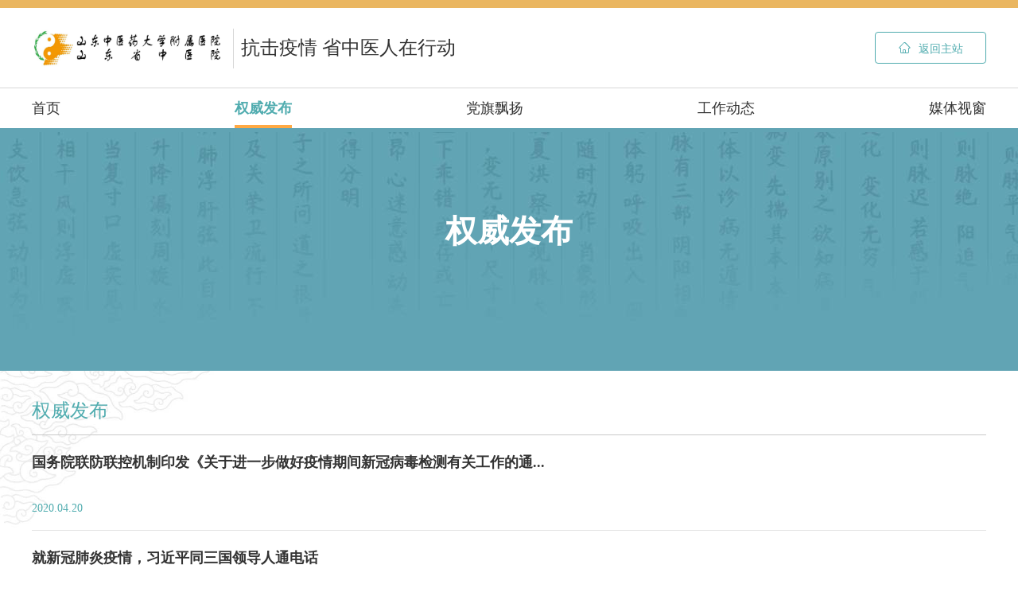

--- FILE ---
content_type: text/html
request_url: https://www.sdzydfy.com/zt_quanweifabu
body_size: 6438
content:
<!doctype html>
<html lang="zh">
<head>
    <meta charset="UTF-8">
    <link rel="shortcut icon" href=""/>
    <meta name="viewport" content="width=device-width, minimum-scale=0.5, maximum-scale=5, user-scalable=no">
    <meta http-equiv="X-UA-Compatible" content="ie=edge">
    <title>山东中医药大学附属医院·山东省中医院【官方网站】-权威发布</title>
    <meta name="keywords" content="山东中医药大学附属医院,山东省中医院,国家中医药传承创新中心,国家中医疫病防治基地,国家区域医疗中心输出医院 山东省中医药临床研究院,山东省“治未病”研究院,山东省中医经典传承研究中心,山东省中医药转化医学中心,山东省中医药适宜技术推广培训中心">
    <meta name="description" content="山东省中医院,山东中医药大学附属医院,省级中医医院之一,大型三级甲等综合性中医医院,全国示范中医院,国家中医临床研究基地,国家中医药传承创新工程建设单位,国家药物临床试验机构,国家中医药考试工作基地,首批全国中医住院医师规范化培训基地">
    <script src="https://www.sdzydfy.com/static/js/jquery-3.6.1.min.js"></script>
    <script src="https://www.sdzydfy.com/static/js/jquery-migrate-3.4.0.min.js"></script>
                <link rel="shortcut icon" href="https://www.sdzydfy.com/static/images/favicon.ico" type="image/x-icon">
    <link rel="stylesheet" href="https://www.sdzydfy.com/static/css/animate.css">
    <link rel="stylesheet" href="https://www.sdzydfy.com/static/css/style_new.css?v=20260119210112">
    <link rel="stylesheet" href="https://www.sdzydfy.com/static/css/style_new.css?v=20260119210112">
                </head>
<!-- <body class=""> -->
<body class="0">
            <header class="dm-header001" id="header">
    <div class="inner-layout">
        <div class="logo-row">
            <div class="left-logo">
                <a href="/" class="logo-img">
                    <img src="https://www.sdzydfy.com/static/images/logo_black.jpg" alt=""/>
                </a>
                                    <span class="dep-tit">抗击疫情 省中医人在行动</span>
                            </div>
            <div class="right-logo">
                <a class="btn  gohome-bar" href="/"><i class=iconfont>&#xe657;</i>返回主站</a>
                                <a href="https://www.sdzydfy.com/sitemap?curcat=697" class="menu"><i class="iconfont">&#xe66a;</i></a>
            </div>
        </div>
    </div>
    <nav class="nav" id="nav">
        <div class="inner-layout">
            <ul class="nav-ul">
                <li >
                    <a href="/ztkangjiyiqing">首页</a>
                </li>
                                                            <li  class="cur" >
                            <a href="https://www.sdzydfy.com/zt_quanweifabu">权威发布</a>
                        </li>
                                                                                <li >
                            <a href="https://www.sdzydfy.com/zt_dangqipiaoyang">党旗飘扬</a>
                        </li>
                                                                                <li >
                            <a href="https://www.sdzydfy.com/zt_gognzdongtai">工作动态</a>
                        </li>
                                                                                <li >
                            <a href="https://www.sdzydfy.com/zt_meitishichuang">媒体视窗</a>
                        </li>
                                                </ul>
        </div>
    </nav>
</header>

<div class="dm-second-nav-wrap" style="background-image:https://www.sdzydfy.com/static/images/second-banner-bg.jpg">
    <div class="second-nav">
        <div class="inner-layout clearfix">
            <h1 class="text-center">
                                    <p>权威发布</p>
                            </h1>
        </div>
            </div>
</div>
                    <div class="inner-container xiangyun">
        <div class="inner-layout clearfix">
            <div class="inner-news-split">
                <div class="inner-list-item">
                    <div class="inner-list-tit clearfix">
                        <h2 class="tab-tit">
                            <span class="fl">




                               权威发布
                            </span>
                        </h2>
                    </div>
                    <div class="inner-list-content">
                                                    <ul class="list-news002 borderB">
                                                                <li>
                                    <a  href="http://wsjkw.shandong.gov.cn/ztzl/rdzt/qlzhfkgz/fkdt/202004/t20200420_3079031.html"   title="国务院联防联控机制印发《关于进一步做好疫情期间新冠病毒检测有关工作的通...">
                                                                                <div class="right-info">
                                            <p class="tit">国务院联防联控机制印发《关于进一步做好疫情期间新冠病毒检测有关工作的通...</p>
                                                                                        <div class="bottom">
                                                <span class="time">2020.04.20</span>
                                                                                            </div>
                                        </div>
                                    </a>
                                </li>
                                                                <li>
                                    <a  href="http://wsjkw.shandong.gov.cn/ztzl/rdzt/qlzhfkgz/fkdt/202004/t20200415_3074059.html"   title="就新冠肺炎疫情，习近平同三国领导人通电话">
                                                                                <div class="right-info">
                                            <p class="tit">就新冠肺炎疫情，习近平同三国领导人通电话</p>
                                                                                        <div class="bottom">
                                                <span class="time">2020.04.16</span>
                                                                                            </div>
                                        </div>
                                    </a>
                                </li>
                                                                <li>
                                    <a  href="http://wsjkw.shandong.gov.cn/ztzl/rdzt/qlzhfkgz/fkdt/202004/t20200415_3073329.html"   title="我国新冠病毒灭活疫苗启动临床试验">
                                                                                <div class="right-info">
                                            <p class="tit">我国新冠病毒灭活疫苗启动临床试验</p>
                                                                                        <div class="bottom">
                                                <span class="time">2020.04.14</span>
                                                                                            </div>
                                        </div>
                                    </a>
                                </li>
                                                                <li>
                                    <a  href="http://www.gov.cn/xinwen/2020-04/06/content_5499625.htm"   title="中国发布新冠肺炎疫情信息、推进疫情防控国际合作纪事">
                                                                                <div class="right-info">
                                            <p class="tit">中国发布新冠肺炎疫情信息、推进疫情防控国际合作纪事</p>
                                                                                        <div class="bottom">
                                                <span class="time">2020.04.07</span>
                                                                                            </div>
                                        </div>
                                    </a>
                                </li>
                                                                <li>
                                    <a  href="http://www.gov.cn/xinwen/2020-04/05/content_5499261.htm"   title="书写共建人类命运共同体的战">
                                                                                <div class="right-info">
                                            <p class="tit">书写共建人类命运共同体的战</p>
                                                                                        <div class="bottom">
                                                <span class="time">2020.04.05</span>
                                                                                            </div>
                                        </div>
                                    </a>
                                </li>
                                                                <li>
                                    <a  href="http://wsjkw.shandong.gov.cn/ztzl/rdzt/qlzhfkgz/fkdt/202004/t20200402_3062445.html"   title="习近平：统筹推进疫情防控和经济社会发展工作 奋力实现今年经济社会发展目...">
                                                                                <div class="right-info">
                                            <p class="tit">习近平：统筹推进疫情防控和经济社会发展工作 奋力实现今年经济社会发展目...</p>
                                                                                        <div class="bottom">
                                                <span class="time">2020.04.02</span>
                                                                                            </div>
                                        </div>
                                    </a>
                                </li>
                                                                <li>
                                    <a  href="http://wsjkw.shandong.gov.cn/ztzl/rdzt/qlzhfkgz/fkdt/202004/t20200401_3061709.html"   title="中央战“疫”日志">
                                                                                <div class="right-info">
                                            <p class="tit">中央战“疫”日志</p>
                                                                                        <div class="bottom">
                                                <span class="time">2020.04.01</span>
                                                                                            </div>
                                        </div>
                                    </a>
                                </li>
                                                                <li>
                                    <a  href="http://wsjkw.shandong.gov.cn/ztzl/rdzt/qlzhfkgz/fkdt/202003/t20200331_3061369.html"   title="中央应对新冠肺炎疫情工作领导小组：进一步做好无症状感染者防控工作">
                                                                                <div class="right-info">
                                            <p class="tit">中央应对新冠肺炎疫情工作领导小组：进一步做好无症状感染者防控工作</p>
                                                                                        <div class="bottom">
                                                <span class="time">2020.03.31</span>
                                                                                            </div>
                                        </div>
                                    </a>
                                </li>
                                                                <li>
                                    <a  href="http://wsjkw.shandong.gov.cn/ztzl/rdzt/qlzhfkgz/fkdt/202003/t20200324_3055145.html"   title="中央指导组：毫不放松疫情防控 有序恢复正常医疗秩序">
                                                                                <div class="right-info">
                                            <p class="tit">中央指导组：毫不放松疫情防控 有序恢复正常医疗秩序</p>
                                                                                        <div class="bottom">
                                                <span class="time">2020.03.23</span>
                                                                                            </div>
                                        </div>
                                    </a>
                                </li>
                                                                <li>
                                    <a  href="http://www.gov.cn/guowuyuan/2020-03/17/content_5492427.htm"   title="中央指导组为国家紧急医学救援队送行：保证援鄂医疗队“有序、安全、顺利”...">
                                                                                <div class="right-info">
                                            <p class="tit">中央指导组为国家紧急医学救援队送行：保证援鄂医疗队“有序、安全、顺利”...</p>
                                                                                        <div class="bottom">
                                                <span class="time">2020.03.18</span>
                                                                                            </div>
                                        </div>
                                    </a>
                                </li>
                                                                <li>
                                    <a  href="http://www.gov.cn/xinwen/2020-03/15/content_5491576.htm"   title="习近平：为打赢疫情防控阻击战提供强大科技支撑">
                                                                                <div class="right-info">
                                            <p class="tit">习近平：为打赢疫情防控阻击战提供强大科技支撑</p>
                                                                                        <div class="bottom">
                                                <span class="time">2020.03.16</span>
                                                                                            </div>
                                        </div>
                                    </a>
                                </li>
                                                                <li>
                                    <a  href="http://www.gov.cn/xinwen/2020-03/10/content_5489651.htm"   title="习近平在湖北省考察新冠肺炎疫情防控工作">
                                                                                <div class="right-info">
                                            <p class="tit">习近平在湖北省考察新冠肺炎疫情防控工作</p>
                                                                                        <div class="bottom">
                                                <span class="time">2020.03.11</span>
                                                                                            </div>
                                        </div>
                                    </a>
                                </li>
                                                                <li>
                                    <a  href="http://www.gov.cn/xinwen/2020-03/08/content_5488550.htm"   title="在“三八”国际劳动妇女节到来之际 习近平向奋战在疫情防控第一线和各条战...">
                                                                                <div class="right-info">
                                            <p class="tit">在“三八”国际劳动妇女节到来之际 习近平向奋战在疫情防控第一线和各条战...</p>
                                                                                        <div class="bottom">
                                                <span class="time">2020.03.09</span>
                                                                                            </div>
                                        </div>
                                    </a>
                                </li>
                                                                <li>
                                    <a  href="http://www.gov.cn/xinwen/2020-03/04/content_5486931.htm"   title="中央政治局常务委员会召开会议 研究当前新冠肺炎疫情防控和稳定经济社会运...">
                                                                                <div class="right-info">
                                            <p class="tit">中央政治局常务委员会召开会议 研究当前新冠肺炎疫情防控和稳定经济社会运...</p>
                                                                                        <div class="bottom">
                                                <span class="time">2020.03.05</span>
                                                                                            </div>
                                        </div>
                                    </a>
                                </li>
                                                                <li>
                                    <a  href="https://mp.weixin.qq.com/s/q-NKwMhRRI7uyJhZDW3K6w"   title="全省统筹推进新冠肺炎疫情防控和经济社会发展工作部署会议召开">
                                                                                <div class="right-info">
                                            <p class="tit">全省统筹推进新冠肺炎疫情防控和经济社会发展工作部署会议召开</p>
                                                                                        <div class="bottom">
                                                <span class="time">2020.02.28</span>
                                                                                            </div>
                                        </div>
                                    </a>
                                </li>
                                                            </ul>
                                            </div>
                                            <div class="pager">
        <!-- 上一页 -->
    <a href=" javascript:; " class="pager-prev  disabled ">上一页</a>
                                                                    <a href="javascript:changePage(1);" class=" on ">1</a>
                                <a href="javascript:changePage(2);" class="">2</a>
                                            <!-- 最后一页 -->
        <!-- 下一页 -->
    <a href=" javascript: changePage(2);"
    class="pager-next ">下一页</a>
    <input type="number" placeholder="输入页码" min="1" max="2" class="page-number page-val">
    <select class="choose-page page-val">
        <option value="">选择页码</option>
                <option value="1">1</option>
                <option value="2">2</option>
            </select>
    <button class="goto-page" data-url="https://www.sdzydfy.com/zt_quanweifabu" data-all="2">跳转</button>
    <div id="currentMedia"></div>
    <form class="clearfix" action="https://www.sdzydfy.com/zt_quanweifabu?" method="POST" id="all-form">
        <input type="hidden" name="_token" value="HNkqc34FEmT42HNmu3NDXoGgMV4KYwWtKC6GMyH6">            </form>
</div>
                                    </div>
            </div>
        </div>
    </div>
        <footer class="special-footer001">
    <div class="layout">
                        <p>
            <u>版权所有：</u>山东中医药大学附属医院 山东省中医院
        </p>
            </div>
</footer>
<div class="qr-container">
    <div class="qr-content">
        <i class="iconfont qr-close">&#xe61b;</i>
        <div id="qrcode"></div>
        <p>扫一扫，手机端浏览</p>
    </div>
</div>
        </body>
                    
    <!-- <script type="text/javascript" src="//g.alicdn.com/de/prismplayer/2.8.2/aliplayer-min.js"></script> -->
    <script charset="utf-8" type="text/javascript" src="https://g.alicdn.com/de/prismplayer/2.13.2/aliplayer-min.js"></script>
    <script src="https://www.sdzydfy.com/static/js/jquery-3.6.1.min.js"></script>
    <script src="https://www.sdzydfy.com/static/js/jquery-migrate-1.4.1.min.js"></script>
    <script src="//g.alicdn.com/sd/ncpc/nc.js?t=2026011921"></script>
    <script src="https://www.sdzydfy.com/static/js/je.js"></script>
    <script src="https://www.sdzydfy.com/static/js/jquery-main.js"></script>
    <script>
        
        
        
        
        
        
        
        
        
        
        
        
        
        
        
        
        //搜索
        $('#virtualButton').click(function (e) {
            e.stopPropagation();
            $("#searchWrap").addClass("open");
            $(".change-wrap .keyword").focus();
        });
        $(".change-wrap .keyword").click(function (e) {
            e.stopPropagation();
        });
        // let searchType = $("#searchType"), typeUl = $("ul", searchType), searchForm = $("#header .search form");
        // searchType.click(function (e) {
        //     typeUl.is(":visible") ? typeUl.hide() : typeUl.show();
        //     e.stopPropagation();
        // });
        // $("a", typeUl).click(function (e) {
        //     $("span", searchType).text($(this).text());
        //     $("#typeid").val($(this).attr("data-typeid"));
        //     typeUl.hide();
        //     e.stopPropagation();
        // });
        // searchForm.submit(function () {
        //     if ($.trim($(".keyword", this).val()).length < 1) {
        //         return false;
        //     }
        // });
        if($('.editor-video').length>0){
            $("html>head").append('<link rel="stylesheet" href="https://g.alicdn.com/de/prismplayer/2.13.2/skins/default/aliplayer-min.css" />');
             var vdplayer=$("#vdplayer"),
             vdName=vdplayer.attr("data-url"),coverUrl=vdplayer.attr("data-img"),
             isLocal=/.mp4|.flv|.MP4|.FLV/.test(vdName.slice(-4)) ? true : false ;
             if(/.mp3/.test(vdName.slice(-4))){
                var audioPlayer='<div class="audio-box" style="background-image:url('+coverUrl+')"><div class="audio-icon"><span>音频播放</span></div><audio src="'+vdName+'" preload="auto" autoplay="autoplay"></audio></div>';
                vdplayer.html(audioPlayer);
                $('audio',vdplayer).audioPlayer();
             }else if(isLocal){
                new Aliplayer({
                  "id": "vdplayer",
                  "source": vdName,
                  "width": "100%",
                  "height": "675px",
                  "autoplay": true,
                  "preload": true,
                  useFlashPrism: $.support.leadingWhitespace ? false : true,
                });
             }else{
                $('.editor-video').each(function(i){
                    var videoThis = {};
                    videoThis.obj = $(this);
                    videoThis.id = "foxvideo_"+ i;
                    videoThis.src =  videoThis.obj.attr('src');
                    videoThis.thumb =  videoThis.obj.attr('data-img');
                    videoThis.isaudio =  videoThis.obj.attr('data-img');
                    videoThis.obj.replaceWith('<div class="fox-video" id="'+ videoThis.id +'"></div>');
                    videoThis.obj = $('#' + videoThis.id);
                    $.getJSON('/op/videoauth/?tag=playauth&vid='+ videoThis.src, function (res) {
                        if (res.state === 1) {
                            var option = {
                                id: videoThis.id,
                                width: '100%',
                                height: 'auto',
                                autoplay: false,
                                preload: false,
                                useFlashPrism: false,//$.support.leadingWhitespace ? false : true,
                                useH5Prism: true,
                                vid: res.data.VideoMeta.VideoId,
                                playauth: res.data.PlayAuth,
                                cover: res.data.VideoMeta.CoverURL
                            };
                            if (res.data.VideoMeta.type === 'audio') {
                                videoThis.obj.addClass('audioer');
                                option.mediaType = 'audio';
                            }
                            new Aliplayer(option);
                            $(".prism-ErrorMessage,.prism-auto-stream-selector").hide();
                        } else {
                            videoThis.obj.html('<div class="text-center nodata"><i class="iconfont">&#xe642;</i><span>视频加载失败</span></div>');
                        }
                    });
                });
             }
        }


    </script>
    <script>
        //分享函数
        $('.list-news001').on('mouseover','li',function(){
            var bdshare=$('.bdsharebuttonbox',this);
            var shareConfig={
            'bdDesc':$('h2 a',this).text(),
            'bdText' :$('h2 a',this).text(),
            'bdPic'  :$('.thumb img',this).length?$('.thumb>img',this).attr('src'):'',
            'bdUrl'  :$('h2 a',this).attr('href')
            };
            ruifoxShare(shareConfig)
        });
        $(".share .copy-link").click(function() {
            copyLink($(this).parents('li').find('.title a').attr('href'))
        })

        
    </script>
<script>
    if($('.news-content').length){
        //处理邮箱防爬虫
        // $('.news-content').html($('.news-content').html().replace(/([_a-z0-9-]+(\.[_a-z0-9-]+)*)\[at\]([a-z0-9-]+(\.[a-z0-9-]+)*)(\[dot\])([a-z]{2,})/g, '$1@$3.$6'));
        //处理外部链接
        var mainDomain = document.domain.split('.').slice(1).join('.');
        // $('.news-content a:not([href*="'+mainDomain+'"])[href^="http"]').each(function(){
        //   $(this).attr('href','/op/link/?url='+encodeURIComponent($(this).attr('href')));
        // });
    }
    //百度统计
    var _hmt = _hmt || [];
    (function() {
    var hm = document.createElement("script");
    hm.src = "https://hm.baidu.com/hm.js?a3a7f6a801414b561f8bf0f013ed7682";
    var s = document.getElementsByTagName("script")[0]; 
    s.parentNode.insertBefore(hm, s);
    })();
</script>
    <script src="https://www.sdzydfy.com/static/js/qrcode.min.js"></script>
    <script>
        $(".qr-btn").click(function() {
            $('.qr-container').css("display","block")
            var qrcode = new QRCode("qrcode", {
                text:location.href,
                width:200,
                height:200,
                colorDark:'#000',
                colorLight:"#fff"
            })
        })
        $('.qr-container').bind('mousewheel',function(event,delta){return false;})
        $(".qr-close").click(function() {
            $('.qr-container').css("display","none");
            $('#qrcode').html("");
        })
        $(".copy-btn").click(function() {
            let url = location.href
            let _input = document.createElement('input');
            _input.value = url;
            document.body.appendChild(_input);
            _input.select();
            document.execCommand('Copy');
            document.body.removeChild(_input);
            alert('复制成功')
        })
    </script>
    <script>
        window.history.replaceState(null, null, window.location.href);
        $('.goto-page').click(function() {
            var number;
                dataUrl = $(this).attr("data-url");
                allPage = $(this).attr("data-all");
            if($('#currentMedia').css('width')=='960px') {
                number = parseInt($('.page-val option:selected').val());
            }else {
                number = parseInt($(".page-val").val());
            }
            if(number > 0 && number <= allPage) {
                let nurl = replaceParamVal('page',number);
                let form = $('#all-form');
                form.attr({'action':nurl});
                form.submit();
            }else if(number > allPage) {
                alert("输入的跳转页码不能超过最大页码");
                return false;
            }else {
                alert("输入的跳转页码不能小于最小页码");
                return false;
            }
        });
        function replaceParamVal(paramName,replaceWith) {
                        let oUrl = 'https://www.sdzydfy.com/zt_quanweifabu?page=0';
            let re=eval('/('+ paramName+'=)([^&]*)/gi');
            let nUrl = oUrl.replace(re,paramName+'='+replaceWith);
            return nUrl
        }
        function changePage(num) {
            let nUrl = replaceParamVal('page',num);
            let form = $('#all-form');
            form.attr({'action':nUrl});
            form.submit();
        }
    </script>
</html>

--- FILE ---
content_type: text/css
request_url: https://www.sdzydfy.com/static/css/style_new.css?v=20260119210112
body_size: 57911
content:
@charset "UTF-8";
/*全局mixin*/
/* rem适配 */
/*将px转换成rem*/
* {
  margin: 0;
  padding: 0;
  list-style: none; }

a {
  color: #333; }

a,
button {
  cursor: pointer; }

a,
u {
  text-decoration: none; }

.mt20 {
  margin-top: 20px !important; }

.mt30 {
  margin-top: 30px !important; }

.mt40 {
  margin-top: 2rem !important; }

.mt50 {
  margin-top: 2.5rem !important; }

.mt60 {
  margin-top: 3rem !important; }

.mb80 {
  margin-bottom: 4rem !important; }

.pt40 {
  padding-top: 2rem !important; }

.pb80 {
  padding-bottom: 4rem !important; }

input,
button,
select {
  outline: 0;
  border: none; }

.fl {
  float: left !important; }

.fr {
  float: right !important; }

.clearfix {
  *zoom: 1; }

.clearfix:before,
.clearfix:after {
  display: table;
  content: "";
  line-height: 0;
  font-size: 0;
  clear: both; }

textarea,
input[type="text"],
input[type="number"],
input[type="password"],
input[type="search"],
select {
  padding: 0 0.5rem;
  line-height: 2rem;
  height: 2rem;
  border: 1px solid #e4e4e4;
  background-color: #fff;
  -webkit-transition: all 0.3s;
  transition: all 0.3s;
  border-radius: 4px;
  display: inline-block;
  font-size: 0.7rem;
  background-image: none;
  -webkit-box-sizing: border-box;
  box-sizing: border-box; }

@font-face {
  font-family: "iconfont";
  /* Project id 3569614 */
  src: url("./font/iconfont.woff2") format("woff2"), url("./font/iconfont.woff") format("woff"), url("./font/iconfont.ttf") format("truetype"); }
.iconfont {
  font-family: "iconfont" !important;
  font-size: 16px;
  font-style: normal;
  -webkit-font-smoothing: antialiased;
  -moz-osx-font-smoothing: grayscale; }

/*没有信息*/
.nodata {
  display: flex;
  justify-content: center;
  align-items: center;
  flex-direction: column;
  color: #aaa; }
  .nodata i {
    font-size: 90px;
    margin-bottom: 10px; }

html {
  font-size: 20px; }

.layout {
  width: 1360px;
  margin: 0 auto; }

.inner-container {
  min-height: 20rem;
  overflow: hidden;
  background: url("../images/sdzyy/mzxx_bg1.png") no-repeat left top, url("../images/sdzyy/mzxx_bg2.png") no-repeat right bottom;
  background-size: 45%; }

.inner-layout {
  width: 1200px;
  margin: auto;
  min-width: 320px; }

.path {
  padding-top: 2rem;
  color: #999;
  font-size: 14px; }
  .path i {
    font-size: 12px;
    padding: 0 5px; }

#currentMedia {
  display: none; }

.pager {
  font-size: 0;
  padding-bottom: 4rem;
  text-align: center;
  margin-top: 30px; }
  .pager a,
  .pager input,
  .pager button,
  .pager span {
    display: inline-block;
    height: 50px;
    text-align: center;
    line-height: 50px;
    border-radius: 4px;
    font-size: 16px;
    color: #333333;
    margin-right: 10px;
    box-sizing: border-box; }
  .pager span {
    width: 50px; }
  .pager a {
    width: 50px;
    border: 1px solid #E4E4E4;
    background-color: #F2F2F2; }
    .pager a:hover {
      color: #5F929D; }
    .pager a.on {
      background-color: #5F929D;
      border-color: #5F929D;
      color: #fff; }
  .pager a.pager-prev,
  .pager a.pager-next {
    width: 88px; }
  .pager a.disabled {
    color: #d7d7d7;
    cursor: default; }
  .pager input {
    width: 100px;
    padding: 0 0 0 15px;
    line-height: 50px;
    height: 50px;
    box-sizing: border-box;
    border: 1px solid #AAAAAA; }
  .pager input::-webkit-input-placeholder {
    color: #d7d7d7; }
  .pager button {
    width: 80px;
    color: #fff;
    background-color: #61A4B4;
    cursor: pointer; }
    .pager button:hover {
      background-color: #5F929D; }
  .pager .choose-page {
    display: none;
    width: 90px;
    height: 30px;
    border: 1px solid #AAA;
    color: #D7D7D7;
    border-radius: 4px;
    margin-right: 6px; }
    .pager .choose-page option {
      color: #333; }

#foxWechatBox {
  width: 20rem !important;
  height: 24rem !important;
  border: none;
  border-radius: 10px;
  padding: 2.8rem 2.5rem 3.5rem !important;
  box-sizing: border-box;
  position: relative;
  margin-left: -10rem !important;
  margin-top: -12rem !important; }
  #foxWechatBox > div {
    text-align: center;
    font-size: 1.2rem !important; }
  #foxWechatBox .share_weixin_qrcode {
    margin: 1.5rem 0 !important; }
  #foxWechatBox a.share_weixin_close {
    top: -1.8rem !important;
    right: -1.5rem !important;
    font-size: 1.5rem !important;
    width: 1rem !important;
    height: 1rem !important; }
  #foxWechatBox img {
    width: 15rem !important;
    height: 15rem !important; }

@media (max-width: 1440px) {
  .layout {
    width: 1200px; }

  .inner-layout {
    width: 1200px; } }
@media (max-width: 1200px) {
  html {
    font-size: 16px; }

  .layout {
    width: 960px; }

  .path {
    font-size: 12px; }

  .inner-layout {
    width: 960px; }

  .pager {
    margin-top: 18px; }

  .pager a,
  .pager input,
  .pager button,
  .pager span {
    margin-right: 8px; } }
@media (max-width: 960px) {
  .layout {
    width: 100%; }

  .mt40 {
    margin-top: 20px !important; }

  .mt60 {
    margin-top: 30px !important; }

  .mb80 {
    margin-bottom: 40px !important; }

  .inner-layout {
    width: auto;
    margin: 0 10px; }

  .inner-layout.no-margin {
    margin: 0; }

  .path {
    padding-top: 20px; }

  #currentMedia {
    width: 960px; }

  .pager input {
    display: none; }

  .pager .choose-page {
    display: inline-block; }

  .pager {
    margin-top: 10px;
    padding-bottom: 40px; }

  .pager a,
  .pager input,
  .pager button,
  .pager span {
    height: 30px;
    line-height: 30px;
    font-size: 12px;
    margin-right: 6px; }

  .pager a {
    width: 30px;
    margin-bottom: 10px; }

  .pager a.pager-prev,
  .pager a.pager-next,
  .pager button {
    width: 50px; } }
.container {
  min-height: 500px; }

/* Slider */
.slick-slider {
  position: relative;
  display: block;
  box-sizing: border-box;
  -moz-box-sizing: border-box;
  -webkit-touch-callout: none;
  -webkit-user-select: none;
  -khtml-user-select: none;
  -moz-user-select: none;
  -ms-user-select: none;
  user-select: none;
  -ms-touch-action: none;
  touch-action: none;
  -webkit-tap-highlight-color: rgba(0, 0, 0, 0); }

.slick-list {
  position: relative;
  overflow: hidden;
  display: block;
  margin: 0;
  padding: 0; }
  .slick-list:focus {
    outline: none; }
  .slick-list.dragging {
    cursor: pointer;
    cursor: hand; }

.slick-slider .slick-list,
.slick-track,
.slick-slide,
.slick-slide img {
  -webkit-transform: translate3d(0, 0, 0);
  -moz-transform: translate3d(0, 0, 0);
  -ms-transform: translate3d(0, 0, 0);
  -o-transform: translate3d(0, 0, 0);
  transform: translate3d(0, 0, 0); }

.slick-track {
  position: relative;
  left: 0;
  top: 0;
  display: block;
  zoom: 1;
  margin-left: auto;
  margin-right: auto; }
  .slick-track:before, .slick-track:after {
    content: "";
    display: table; }
  .slick-track:after {
    clear: both; }
  .slick-loading .slick-track {
    visibility: hidden; }

.slick-slide {
  float: left;
  height: 100%;
  min-height: 1px;
  display: none; }
  .slick-slide img {
    display: block; }
  .slick-slide.slick-loading img {
    display: none; }
  .slick-slide.dragging img {
    pointer-events: none; }
  .slick-initialized .slick-slide {
    display: block; }
  .slick-loading .slick-slide {
    visibility: hidden; }
  .slick-vertical .slick-slide {
    display: block;
    height: auto;
    border: 1px solid transparent; }

/* Icons */
@font-face {
  font-family: "slick";
  src: url("./slider/fonts/slick.eot");
  src: url("./slider/fonts/slick.eot?#iefix") format("embedded-opentype"), url("./slider/fonts/slick.woff") format("woff"), url("./slider/fonts/slick.ttf") format("truetype"), url("./slider/fonts/slick.svg#slick") format("svg");
  font-weight: normal;
  font-style: normal; }
/* Arrows */
.slick-prev,
.slick-next {
  position: absolute;
  display: block;
  height: 20px;
  width: 20px;
  line-height: 0;
  font-size: 0;
  cursor: pointer;
  background: transparent;
  color: transparent;
  top: 50%;
  margin-top: -10px;
  padding: 0;
  border: none;
  outline: none; }
  .slick-prev:focus,
  .slick-next:focus {
    outline: none; }
  .slick-prev.slick-disabled:before,
  .slick-next.slick-disabled:before {
    opacity: 0.25; }

.slick-prev:before,
.slick-next:before {
  font-family: "slick";
  font-size: 20px;
  line-height: 1;
  color: white;
  opacity: 0.85;
  -webkit-font-smoothing: antialiased;
  -moz-osx-font-smoothing: grayscale; }

.slick-prev {
  left: -25px; }
  .slick-prev:before {
    content: "←"; }

.slick-next {
  right: -25px; }
  .slick-next:before {
    content: "→"; }

/* Dots */
.slick-slider {
  margin-bottom: 30px; }

.slick-dots {
  position: absolute;
  bottom: 0;
  list-style: none;
  display: block;
  text-align: center;
  padding: 0px;
  width: 100%; }
  .slick-dots li {
    position: relative;
    display: inline-block;
    height: 20px;
    width: 20px;
    margin: 0px 5px;
    padding: 0px;
    cursor: pointer; }
    .slick-dots li button {
      border: 0;
      background: transparent;
      display: block;
      height: 20px;
      width: 20px;
      outline: 0;
      line-height: 0;
      font-size: 0;
      color: transparent;
      padding: 5px;
      cursor: pointer; }
      .slick-dots li button:focus {
        outline: 0; }
      .slick-dots li button:before {
        position: absolute;
        top: 0;
        left: 0;
        content: "•";
        width: 20px;
        height: 20px;
        font-family: "slick";
        font-size: 6px;
        line-height: 20px;
        text-align: center;
        color: black;
        opacity: 0.25;
        -webkit-font-smoothing: antialiased;
        -moz-osx-font-smoothing: grayscale; }
    .slick-dots li.slick-active button:before {
      opacity: 0.75; }

.login-dialog {
  display: none;
  position: fixed;
  width: 100%;
  height: 100%;
  top: 0;
  left: 0;
  z-index: 100;
  background-color: rgba(0, 0, 0, 0.4); }
  .login-dialog .login-pop {
    background: #fff;
    border-top: 5px solid #EAB660;
    padding: 0.5rem 1.5rem;
    width: 15rem;
    border-radius: 4px;
    position: fixed;
    left: 50%;
    top: 50%;
    margin-left: -9rem;
    margin-top: -12.5rem; }
    .login-dialog .login-pop .pop-tit {
      line-height: 2.5rem;
      font-size: 0.8rem;
      position: relative;
      border-bottom: 1px solid #ddd;
      margin-bottom: 1rem; }
      .login-dialog .login-pop .pop-tit a {
        display: block;
        width: 50%;
        float: left;
        text-align: center; }
        .login-dialog .login-pop .pop-tit a.cur {
          border-bottom: 1px solid #50ACAF;
          margin-bottom: -1px;
          color: #50ACAF; }
    .login-dialog .login-pop .close {
      position: absolute;
      top: 0.25rem;
      right: 0.5rem; }
    .login-dialog .login-pop .login-form .ruifox-form-group {
      padding-bottom: 0;
      margin-bottom: 0.75rem; }
      .login-dialog .login-pop .login-form .ruifox-form-group .control {
        float: left;
        width: 100%; }
        .login-dialog .login-pop .login-form .ruifox-form-group .control > span {
          position: absolute;
          top: 0.15rem;
          text-align: center;
          left: 0;
          width: 1.7rem;
          height: 1.7rem;
          z-index: 2;
          line-height: 1.7rem;
          color: #d5cccc; }
          .login-dialog .login-pop .login-form .ruifox-form-group .control > span i {
            font-size: 1.2rem; }
        .login-dialog .login-pop .login-form .ruifox-form-group .control .input {
          width: 100%;
          display: block;
          padding-left: 1.8rem; }
        .login-dialog .login-pop .login-form .ruifox-form-group .control .btn {
          width: 100%;
          font-size: 0.8rem;
          line-height: 2rem; }
    .login-dialog .login-pop .login-form p {
      padding: 0.25rem 0;
      overflow: hidden;
      font-size: 0.7rem; }
      .login-dialog .login-pop .login-form p.text-center {
        word-spacing: 1em;
        color: #999; }
    .login-dialog .login-pop .login-form a {
      color: #03a560; }

label,
summary {
  cursor: default; }

.alert {
  padding: 0.4rem 1.75rem 0.4rem 0.7rem;
  margin-bottom: 1rem;
  text-shadow: 0 1px 0 rgba(255, 255, 255, 0.5);
  color: #c09853;
  font-size: 0.7rem;
  background-color: #fcf8e3;
  border: 1px solid #fbeed5;
  border-radius: 0.2rem;
  line-height: 1; }
  .alert.alert-danger, .alert.alert-error {
    color: #b94a48;
    background-color: #f2dede;
    border-color: #eed3d7; }

.hidden {
  display: none; }

.text-center {
  text-align: center; }

.ruifox-form {
  font-family: "Chinese Quote", -apple-system, BlinkMacSystemFont, "Segoe UI", "PingFang SC", "Hiragino Sans GB", "Microsoft YaHei", "Helvetica Neue", Helvetica, Arial, sans-serif, "Apple Color Emoji", "Segoe UI Emoji", "Segoe UI Symbol";
  font-variant: tabular-nums;
  line-height: 2rem; }
  .ruifox-form input,
  .ruifox-form select,
  .ruifox-form button,
  .ruifox-form .btn {
    -webkit-box-sizing: border-box;
    box-sizing: border-box;
    -webkit-transition: all 0.3s cubic-bezier(0.645, 0.045, 0.355, 1);
    transition: all 0.3s cubic-bezier(0.645, 0.045, 0.355, 1);
    border-radius: 4px; }
  .ruifox-form .btn {
    padding: 0 0.75rem;
    margin-bottom: 0;
    font-weight: 400;
    line-height: 2rem;
    height: 2rem;
    border-radius: 4px;
    display: inline-block;
    font-size: 0.7rem;
    background-image: none;
    text-align: center;
    white-space: nowrap;
    -ms-touch-action: manipulation;
    touch-action: manipulation;
    cursor: pointer;
    -webkit-user-select: none;
    -moz-user-select: none;
    -ms-user-select: none;
    user-select: none;
    min-width: 4rem; }
    .ruifox-form .btn.btn-primary {
      color: #fff;
      background-color: #03a560;
      border-color: #03a560;
      text-shadow: 0 -1px 0 rgba(0, 0, 0, 0.12);
      -webkit-box-shadow: 0 2px 0 rgba(0, 0, 0, 0.05);
      box-shadow: 0 2px 0 rgba(0, 0, 0, 0.05); }
  .ruifox-form .label {
    text-align: right;
    vertical-align: middle;
    line-height: 2rem;
    display: inline-block;
    overflow: hidden;
    white-space: nowrap; }
  .ruifox-form .text-hidden {
    font-size: 0 !important; }

.ruifox-form-group {
  margin-bottom: 0.25rem;
  vertical-align: middle; }
  .ruifox-form-group .control {
    position: relative;
    font-size: 14px; }
    .ruifox-form-group .control textarea {
      min-height: 120px;
      resize: vertical; }
  .ruifox-form-group .nc-container {
    min-height: 2rem; }
    .ruifox-form-group .nc-container .nc_scale {
      height: 2rem; }
      .ruifox-form-group .nc-container .nc_scale span {
        box-sizing: border-box;
        width: 2rem;
        height: 2rem;
        line-height: 2rem; }
      .ruifox-form-group .nc-container .nc_scale .scale_text {
        line-height: 2rem; }

.ruifox-form-horizontal .ruifox-form-group {
  padding-bottom: 0;
  margin-bottom: 0.25rem; }
  .ruifox-form-horizontal .ruifox-form-group > .label {
    float: left;
    width: 16.66666667%;
    padding-right: 1.5rem; }
  .ruifox-form-horizontal .ruifox-form-group > .control {
    float: left;
    width: 58.33333333%; }
  .ruifox-form-horizontal .ruifox-form-group:after {
    clear: both;
    display: table;
    content: ""; }

.container {
  padding-top: 160px;
  background-color: #fff; }

.xiangyun {
  background: url("../images/sdzyy/mzxx_bg1.png") no-repeat left top, url("../images/sdzyy/mzxx_bg2.png") no-repeat right bottom;
  background-size: 45%; }

@media (max-width: 1200px) {
  .container {
    padding-top: 120px; } }
@media (max-width: 960px) {
  .container {
    padding-top: 48px; } }
.header-001 {
  height: 160px;
  width: 100%;
  position: fixed;
  top: 0;
  left: 0;
  z-index: 999; }
  .header-001 .top-bar {
    height: 40px;
    background: linear-gradient(90deg, #EAB660 0%, #C69B59 100%);
    transition: all 0.2s ease-out 0s; }
    .header-001 .top-bar .top-nav {
      display: flex;
      align-items: center;
      font-size: 16px;
      height: 40px; }
      .header-001 .top-bar .top-nav a {
        color: #fff; }
        .header-001 .top-bar .top-nav a i {
          margin-right: 0.25rem; }
      .header-001 .top-bar .top-nav .line {
        margin: 0 1rem;
        height: 0.7rem;
        width: 1px;
        background-color: #fff;
        opacity: 0.2; }
        .header-001 .top-bar .top-nav .line:last-of-type {
          display: none; }
      .header-001 .top-bar .top-nav.mobile-top-nav {
        display: none; }
  .header-001.tit .top-bar {
    height: 0; }
    .header-001.tit .top-bar .top-nav {
      display: none; }
  .header-001 .header-wrap {
    height: 120px;
    background-color: #fff;
    box-shadow: 0 5px 5px rgba(0, 0, 0, 0.1); }
    .header-001 .header-wrap .layout {
      display: flex;
      justify-content: space-between;
      align-items: center;
      height: 100%; }
      .header-001 .header-wrap .layout .nav {
        display: flex;
        justify-content: space-between;
        height: 100%; }
        .header-001 .header-wrap .layout .nav .nav-ul {
          display: flex;
          justify-content: space-between;
          width: 852px; }
          .header-001 .header-wrap .layout .nav .nav-ul > li {
            font-size: 0.9rem;
            position: relative;
            line-height: 6rem; }
            .header-001 .header-wrap .layout .nav .nav-ul > li a {
              color: #333333; }
            .header-001 .header-wrap .layout .nav .nav-ul > li:after {
              content: '';
              display: block;
              position: absolute;
              bottom: 1.5rem;
              left: 50%;
              height: 0.2rem;
              width: 0;
              background-color: #EAB660;
              transition: all 0.3s; }
            .header-001 .header-wrap .layout .nav .nav-ul > li:hover:after {
              width: 100%;
              left: 0; }
            .header-001 .header-wrap .layout .nav .nav-ul > li .subnav {
              display: none;
              position: absolute;
              left: -2.85rem;
              right: -2.85rem;
              top: 5rem;
              z-index: 3000;
              color: #333;
              font-size: 0.7rem;
              border-top: 1px solid rgba(255, 255, 255, 0.2);
              min-width: 9rem;
              background-color: #DBEDF7;
              box-shadow: 0px 0px 5px rgba(0, 0, 0, 0.15); }
              .header-001 .header-wrap .layout .nav .nav-ul > li .subnav .dropMenu {
                overflow: hidden;
                box-sizing: border-box;
                padding: 0.75rem 0; }
                .header-001 .header-wrap .layout .nav .nav-ul > li .subnav .dropMenu li {
                  line-height: 1.8rem; }
                  .header-001 .header-wrap .layout .nav .nav-ul > li .subnav .dropMenu li a {
                    display: block;
                    box-sizing: border-box;
                    line-height: 1.8rem;
                    height: 1.8rem;
                    font-size: 15px;
                    text-align: center;
                    transition: none;
                    color: #50ACAF; }
                  .header-001 .header-wrap .layout .nav .nav-ul > li .subnav .dropMenu li:hover {
                    background-color: #50ACAF; }
                    .header-001 .header-wrap .layout .nav .nav-ul > li .subnav .dropMenu li:hover a {
                      color: #fff; }
          .header-001 .header-wrap .layout .nav .nav-ul > li.cur {
            font-weight: bold; }
            .header-001 .header-wrap .layout .nav .nav-ul > li.cur a {
              color: #20857E; }
            .header-001 .header-wrap .layout .nav .nav-ul > li.cur:after {
              width: 100%;
              left: 0; }
        @media (max-width: 1440px) {
          .header-001 .header-wrap .layout .nav .nav-ul {
            width: 736px; } }
        @media (max-width: 1200px) {
          .header-001 .header-wrap .layout .nav .nav-ul {
            width: 589px; }
            .header-001 .header-wrap .layout .nav .nav-ul li {
              font-size: 14px; } }
        .header-001 .header-wrap .layout .nav .search-box {
          width: 30px;
          display: flex;
          justify-content: space-between;
          margin-left: 20px; }
          .header-001 .header-wrap .layout .nav .search-box div {
            display: flex;
            align-items: center; }
          .header-001 .header-wrap .layout .nav .search-box i {
            font-size: 24px;
            color: #61A4B4;
            cursor: pointer; }
          .header-001 .header-wrap .layout .nav .search-box .search-qr-code {
            position: relative; }
            .header-001 .header-wrap .layout .nav .search-box .search-qr-code .search-qr-code-list {
              position: absolute;
              display: none;
              right: 0;
              top: 85px; }
              .header-001 .header-wrap .layout .nav .search-box .search-qr-code .search-qr-code-list .inner-qr-code-list {
                display: flex;
                box-shadow: 0 0 10px rgba(0, 0, 0, 0.1);
                box-sizing: border-box;
                height: 160px;
                padding: 20px;
                background-color: #fff; }
              .header-001 .header-wrap .layout .nav .search-box .search-qr-code .search-qr-code-list a {
                text-align: center; }
                .header-001 .header-wrap .layout .nav .search-box .search-qr-code .search-qr-code-list a img {
                  height: 100px;
                  width: 100px; }
                .header-001 .header-wrap .layout .nav .search-box .search-qr-code .search-qr-code-list a span {
                  font-size: 12px;
                  margin-top: 8px; }
              .header-001 .header-wrap .layout .nav .search-box .search-qr-code .search-qr-code-list a + a {
                margin-left: 20px; }
      .header-001 .header-wrap .layout .mobile-nav {
        display: none; }
        .header-001 .header-wrap .layout .mobile-nav .search-btn {
          cursor: pointer; }
          .header-001 .header-wrap .layout .mobile-nav .search-btn i {
            font-size: 20px;
            color: #61A4B4; }
        .header-001 .header-wrap .layout .mobile-nav a i {
          color: #61A4B4;
          font-size: 32px;
          position: relative;
          left: 6px; }
      .header-001 .header-wrap .layout .logo-row {
        height: 70px;
        width: auto; }
        .header-001 .header-wrap .layout .logo-row img {
          height: 100%; }
      @media (max-width: 1200px) {
        .header-001 .header-wrap .layout .logo-row {
          height: 56px;
          width: 270px; } }
    .header-001 .header-wrap .search {
      display: none;
      height: 100vh;
      width: 100vw;
      position: fixed;
      top: 0;
      left: 0;
      background-color: rgba(0, 128, 128, 0.95); }
      .header-001 .header-wrap .search form {
        position: relative;
        height: 100%;
        width: 100%;
        display: flex;
        justify-content: center;
        align-items: center;
        flex-direction: column; }
        .header-001 .header-wrap .search form .turn-down-search {
          position: absolute;
          right: 5rem;
          top: 5rem; }
          .header-001 .header-wrap .search form .turn-down-search i {
            color: #fff;
            font-size: 46px; }
        .header-001 .header-wrap .search form h2 {
          font-size: 1.6rem;
          color: #fff;
          font-weight: normal;
          margin-bottom: 2rem; }
        .header-001 .header-wrap .search form .change-wrap {
          width: 40rem;
          height: 3.2rem;
          display: flex; }
          .header-001 .header-wrap .search form .change-wrap input {
            height: 3.2rem;
            width: 40rem;
            border: none;
            box-sizing: border-box;
            padding-left: 2rem;
            border-top-left-radius: 4px;
            border-bottom-left-radius: 4px;
            font-size: 0.9rem; }
          .header-001 .header-wrap .search form .change-wrap button {
            height: 3.2rem;
            width: 5rem;
            border: none;
            border-radius: 4px 0 0 4px;
            background-color: #fff; }
            .header-001 .header-wrap .search form .change-wrap button i {
              color: #008080;
              font-size: 34px; }
        .header-001 .header-wrap .search form .hot-search {
          display: flex;
          align-items: center;
          margin-top: 1.5rem;
          justify-content: center; }
          .header-001 .header-wrap .search form .hot-search span {
            font-size: 0.7rem;
            color: #ffffff; }
          .header-001 .header-wrap .search form .hot-search p {
            line-height: 1.7rem;
            height: 1.7rem;
            margin-right: 0.5rem;
            width: auto;
            background-color: rgba(0, 0, 0, 0.4);
            border-radius: 0.2rem; }
            .header-001 .header-wrap .search form .hot-search p a {
              box-sizing: border-box;
              padding: 0 0.5rem;
              display: block;
              height: 100%;
              width: 100%;
              border-radius: 0.2rem;
              color: #fff;
              font-size: 0.7rem; }

@media (max-width: 1200px) {
  .header-001 {
    height: 120px; }
    .header-001 .top-bar {
      height: 24px; }
    .header-001 .header-wrap {
      height: 96px; } }
@media (max-width: 1200px) {
  .header-001 {
    height: 120px; }
    .header-001 .top-bar {
      height: 24px; }
    .header-001 .header-wrap {
      height: 96px; }

  .header-001 .top-bar .top-nav {
    font-size: 12px;
    height: 24px; } }
@media (max-width: 960px) {
  .header-001 {
    height: 48px; }
    .header-001 .top-bar .top-nav .line {
      margin: 0 10px; }
    .header-001 .top-bar .top-nav.pc-top-nav {
      display: none; }
    .header-001 .top-bar .top-nav.mobile-top-nav {
      display: flex;
      padding-right: 12px; }
    .header-001 .header-wrap {
      height: 40px; }
      .header-001 .header-wrap .layout {
        box-sizing: border-box;
        padding: 0 10px; }
        .header-001 .header-wrap .layout .nav {
          display: none; }
        .header-001 .header-wrap .layout .mobile-nav {
          display: flex;
          align-items: center; }
        .header-001 .header-wrap .layout .logo-row {
          height: 30px;
          width: 144px; }
      .header-001 .header-wrap .search form .turn-down-search {
        right: 12px;
        top: 20px; }
        .header-001 .header-wrap .search form .turn-down-search i {
          font-size: 20px; }
      .header-001 .header-wrap .search form h2 {
        font-size: 24px;
        margin-bottom: 20px; }
      .header-001 .header-wrap .search form .change-wrap {
        width: 320px;
        height: 40px; }
        .header-001 .header-wrap .search form .change-wrap input {
          width: 320px;
          height: 40px;
          font-size: 12px;
          padding-left: 10px; }
        .header-001 .header-wrap .search form .change-wrap button {
          height: 40px;
          width: 40px; }
          .header-001 .header-wrap .search form .change-wrap button i {
            font-size: 16px; }
      .header-001 .header-wrap .search form .hot-search {
        width: 320px;
        margin-top: 20px;
        flex-wrap: wrap;
        justify-content: start; }
        .header-001 .header-wrap .search form .hot-search span {
          margin-bottom: 10px;
          display: block;
          width: 100%;
          font-size: 14px; }
        .header-001 .header-wrap .search form .hot-search p {
          margin-bottom: 10px; }
          .header-001 .header-wrap .search form .hot-search p a {
            font-size: 12px; } }
.dm-header001 {
  border-top: 10px solid #EAB660; }
  .dm-header001 .logo-row {
    height: 5rem;
    display: flex;
    justify-content: space-between;
    align-items: center; }
    .dm-header001 .logo-row .left-logo {
      display: flex;
      align-items: center; }
      .dm-header001 .logo-row .left-logo a.logo-img {
        width: 12.15rem;
        height: 2.5rem;
        display: inline-block; }
        .dm-header001 .logo-row .left-logo a.logo-img img {
          width: 100%;
          height: 100%; }
      .dm-header001 .logo-row .left-logo .dep-tit {
        display: inline-block;
        font-size: 1.2rem;
        color: #333;
        margin-left: 1rem;
        position: relative; }
        .dm-header001 .logo-row .left-logo .dep-tit:before {
          content: '';
          display: block;
          position: absolute;
          height: 2.5rem;
          width: 1px;
          left: -0.5rem;
          top: -0.4rem;
          background-color: #D7D7D7; }
    .dm-header001 .logo-row .right-logo {
      display: flex;
      align-items: center; }
      .dm-header001 .logo-row .right-logo a.gohome-bar {
        display: inline-block;
        height: 2rem;
        width: 7rem;
        text-align: center;
        line-height: 1.9rem;
        background-color: #fff;
        border-radius: 4px;
        color: #50ACAF;
        border: 1px solid #50ACAF;
        box-sizing: border-box;
        font-size: 14px; }
        .dm-header001 .logo-row .right-logo a.gohome-bar i {
          margin-right: 0.5rem;
          font-size: 16px; }
        .dm-header001 .logo-row .right-logo a.gohome-bar:hover {
          background-color: #50ACAF;
          color: #fff; }
      .dm-header001 .logo-row .right-logo a.menu {
        color: #50ACAF;
        display: none;
        margin-left: 10px; }
        .dm-header001 .logo-row .right-logo a.menu i {
          font-size: 30px; }
  .dm-header001 .nav {
    border-top: 1px solid #D7D7D7; }
    .dm-header001 .nav ul {
      display: flex;
      flex-wrap: wrap;
      justify-content: space-between; }
      .dm-header001 .nav ul li {
        height: 2.5rem;
        line-height: 2.5rem;
        font-size: 18px;
        position: relative; }
        .dm-header001 .nav ul li a {
          color: #333; }
        .dm-header001 .nav ul li.cur a {
          color: #50ACAF;
          font-weight: bold; }
        .dm-header001 .nav ul li.cur:after {
          content: '';
          position: absolute;
          left: 0;
          bottom: 0;
          height: 4px;
          width: 100%;
          background-color: #FFA943; }

@media (max-width: 1200px) {
  .dm-header001 .logo-row .left-logo .dep-tit {
    font-size: 24px; }

  .dm-header001 .nav ul li {
    font-size: 16px; }

  .dm-header001 .logo-row .right-logo a.gohome-bar,
  .dm-header001 .logo-row .right-logo a.gohome-bar i {
    font-size: 12px; } }
@media (max-width: 960px) {
  .dm-header001 .nav,
  .dm-header001 .logo-row .left-logo .dep-tit {
    display: none; }

  .dm-header001 .logo-row .right-logo a.menu {
    display: inline-block; }

  .dm-header001 .logo-row {
    height: 40px; }

  .dm-header001 .logo-row .left-logo a.logo-img {
    height: 24px;
    width: auto; }

  .dm-header001 .logo-row .right-logo a.gohome-bar {
    width: 84px;
    height: 24px;
    line-height: 24px; }

  .dm-header001 .logo-row .right-logo a.gohome-bar:hover {
    background-color: #fff;
    color: #50ACAF; } }
.dm-second-nav-wrap {
  min-width: 1200px; }
  .dm-second-nav-wrap .second-nav {
    min-height: 15.25rem;
    background-image: url("../images/sdzyy/outpatient_banner.png");
    background-position: bottom; }
  .dm-second-nav-wrap h1 {
    padding: 5.5rem 0 5.2rem;
    height: 15.25rem-3rem;
    line-height: 15.25rem-3rem;
    color: #fff;
    font-size: 0;
    box-sizing: border-box; }
    .dm-second-nav-wrap h1.text-right {
      text-align: right; }
    .dm-second-nav-wrap h1.text-center {
      text-align: center;
      line-height: 15.25rem-3rem; }
    .dm-second-nav-wrap h1 p {
      font-size: 2rem;
      margin-bottom: 1.5rem;
      line-height: 1; }
    .dm-second-nav-wrap h1 span {
      display: inline-block;
      font-size: 16px;
      font-weight: normal; }
      .dm-second-nav-wrap h1 span + span {
        margin-left: 1.2rem; }
  .dm-second-nav-wrap .second-nav-list {
    position: relative; }
    .dm-second-nav-wrap .second-nav-list ul {
      display: flex;
      justify-content: center;
      flex-wrap: wrap; }
      .dm-second-nav-wrap .second-nav-list ul li {
        position: relative;
        margin: 0 1rem; }
        .dm-second-nav-wrap .second-nav-list ul li a {
          position: relative;
          display: block;
          height: 3rem;
          line-height: 1rem;
          font-size: 0.8rem;
          color: #fff; }
        .dm-second-nav-wrap .second-nav-list ul li:hover a {
          color: #AB6034; }
        .dm-second-nav-wrap .second-nav-list ul li.cur a {
          font-weight: bold; }
        .dm-second-nav-wrap .second-nav-list ul li.cur:after {
          content: '';
          display: block;
          position: absolute;
          left: 0;
          right: 0;
          bottom: 1.3rem;
          height: 0.2rem;
          background-color: #FFA943; }

@media (max-width: 1200px) {
  .dm-second-nav-wrap {
    min-width: 960px; }

  .dm-second-nav-wrap h1 p {
    font-size: 32px; }

  .dm-second-nav-wrap h1 span {
    font-size: 14px; } }
@media (max-width: 960px) {
  .dm-second-nav-wrap {
    min-width: 720px; }

  .dm-second-nav-wrap .second-nav {
    min-height: 160px; }

  .dm-second-nav-wrap h1 {
    padding: 42px 0 38px; }

  .dm-second-nav-wrap h1 p {
    font-size: 18px;
    margin-bottom: 25px; }

  .dm-second-nav-wrap h1 span {
    font-size: 12px; } }
@media (max-width: 720px) {
  .dm-second-nav-wrap {
    min-width: 360px; } }
.index-block {
  height: 100vh;
  width: 100%;
  overflow: hidden;
  position: relative; }
  .index-block .banner-slick {
    height: 100%;
    width: 100%;
    position: absolute;
    left: 0;
    top: 0; }
    .index-block .banner-slick .index-slider-item {
      display: flex;
      height: 100vh;
      width: 100%;
      background-size: cover;
      background-position: center;
      position: relative; }
      .index-block .banner-slick .index-slider-item div.slide-txt {
        height: 100%;
        position: absolute;
        right: 0;
        transform: translateX(150px);
        transition: all 1s ease-out 0.3s;
        opacity: 0; }
        .index-block .banner-slick .index-slider-item div.slide-txt img {
          height: 100%;
          width: auto; }
      .index-block .banner-slick .index-slider-item div.slide-txt.slide-txt-left {
        left: 0;
        transform: translateX(-150px); }
      .index-block .banner-slick .index-slider-item div.slide-txt.slide-txt-right {
        right: 0;
        transform: translateX(150px); }
      .index-block .banner-slick .index-slider-item div.slide-txt.slide-txt-center {
        position: relative;
        margin: 0 auto;
        right: unset;
        transform: translateX(-150px); }
    .index-block .banner-slick .slick-active .index-slider-item div.slide-txt {
      transform: translateX(0);
      opacity: 1; }
    .index-block .banner-slick .slick-arrow {
      display: flex;
      justify-content: center;
      align-items: center;
      z-index: 998;
      height: 6vw;
      width: 3vw;
      background-color: rgba(0, 0, 0, 0.4);
      border-radius: 2px;
      min-height: 24px;
      min-width: 12px;
      position: absolute;
      top: 50%;
      margin-top: -3vw;
      color: #fff; }
    .index-block .banner-slick .prev {
      left: 3vw;
      transform: rotate(180deg); }
    .index-block .banner-slick .next {
      right: 3vw; }
    .index-block .banner-slick .slick-dots {
      bottom: 20px; }
      .index-block .banner-slick .slick-dots li {
        width: 6vw;
        height: 1vw;
        background-color: #D7D7D7; }
        .index-block .banner-slick .slick-dots li button {
          display: none; }
      .index-block .banner-slick .slick-dots li.slick-active {
        background-color: #EAB660; }
  .index-block .header-001 {
    opacity: 0;
    transform: translateY(-100%);
    transition: all 0.3s ease-out 0s; }
    .index-block .header-001 .header-wrap {
      transition: all 0.4s;
      background: linear-gradient(rgba(0, 0, 0, 0.5), rgba(0, 0, 0, 0));
      box-shadow: none; }
      .index-block .header-001 .header-wrap .layout .mobile-nav i {
        color: #fff; }
      .index-block .header-001 .header-wrap .layout .nav .nav-ul li a {
        color: #fff; }
      .index-block .header-001 .header-wrap .layout .nav .nav-ul li.cur a {
        color: #fff; }
      .index-block .header-001 .header-wrap .layout .nav .search-box i {
        color: #FFF; }
      .index-block .header-001 .header-wrap .is-top-img {
        display: inline-block; }
      .index-block .header-001 .header-wrap .no-top-img {
        display: none; }
    .index-block .header-001 .header-wrap.no-top {
      background: #fff;
      box-shadow: 0 5px 5px rgba(0, 0, 0, 0.1); }
      .index-block .header-001 .header-wrap.no-top .layout .mobile-nav i {
        color: #61A4B4; }
      .index-block .header-001 .header-wrap.no-top .layout .nav .nav-ul li a {
        color: #333333; }
      .index-block .header-001 .header-wrap.no-top .layout .nav .nav-ul li.cur a {
        color: #20857E; }
      .index-block .header-001 .header-wrap.no-top .layout .nav .search-box i {
        color: #61A4B4; }
      .index-block .header-001 .header-wrap.no-top .is-top-img {
        display: none; }
      .index-block .header-001 .header-wrap.no-top .no-top-img {
        display: inline-block; }
  .index-block .layout.service-box {
    height: 8rem;
    position: absolute;
    top: calc(90vh - 160px);
    left: 0;
    right: 0; }
    .index-block .layout.service-box .service-bar-box {
      position: absolute;
      display: flex;
      justify-content: center;
      height: 8rem;
      width: 100%;
      bottom: 0; }
      .index-block .layout.service-box .service-bar-box .service-bar + .service-bar {
        margin-left: 2rem; }
      .index-block .layout.service-box .service-bar-box .service-bar {
        height: 8rem;
        width: 15rem;
        font-size: 20px;
        position: relative; }
        .index-block .layout.service-box .service-bar-box .service-bar i.icon {
          position: absolute;
          font-size: 20px;
          line-height: 20px;
          z-index: 5;
          color: rgba(255, 255, 255, 0.5); }
          .index-block .layout.service-box .service-bar-box .service-bar i.icon.icon-lt {
            left: 4px;
            top: 4px;
            transform: rotateY(180deg); }
          .index-block .layout.service-box .service-bar-box .service-bar i.icon.icon-rt {
            right: 4px;
            top: 4px; }
          .index-block .layout.service-box .service-bar-box .service-bar i.icon.icon-lb {
            left: 4px;
            bottom: 4px;
            transform: rotate(180deg); }
          .index-block .layout.service-box .service-bar-box .service-bar i.icon.icon-rb {
            right: 4px;
            bottom: 4px;
            transform: rotateX(180deg); }
        .index-block .layout.service-box .service-bar-box .service-bar span {
          background-size: cover;
          color: #fff;
          position: relative;
          z-index: 3;
          height: 100%;
          width: 100%;
          display: flex;
          justify-content: center;
          align-items: center;
          flex-direction: column; }
          .index-block .layout.service-box .service-bar-box .service-bar span i.title-icon {
            font-size: 2.7rem;
            margin-bottom: 0.75rem;
            margin-top: 1.55rem; }
          .index-block .layout.service-box .service-bar-box .service-bar span u {
            margin-bottom: 1.55rem; }
        .index-block .layout.service-box .service-bar-box .service-bar .service-menu, .index-block .layout.service-box .service-bar-box .service-bar .quick-menu {
          z-index: 1;
          position: absolute;
          width: 100%;
          box-sizing: border-box;
          height: 0;
          padding: 0.75rem 0;
          background-color: #F8F5EB;
          top: 0;
          left: 0;
          overflow: hidden; }
          .index-block .layout.service-box .service-bar-box .service-bar .service-menu .service-item, .index-block .layout.service-box .service-bar-box .service-bar .quick-menu .service-item {
            height: 3rem;
            width: 100%; }
            .index-block .layout.service-box .service-bar-box .service-bar .service-menu .service-item a, .index-block .layout.service-box .service-bar-box .service-bar .quick-menu .service-item a {
              width: 100%;
              height: 100%;
              display: flex;
              align-items: center;
              box-sizing: border-box;
              padding-left: 2rem; }
            .index-block .layout.service-box .service-bar-box .service-bar .service-menu .service-item i, .index-block .layout.service-box .service-bar-box .service-bar .quick-menu .service-item i {
              font-size: 1.2rem;
              color: #CEBE9F;
              margin-right: 2rem; }
            .index-block .layout.service-box .service-bar-box .service-bar .service-menu .service-item p, .index-block .layout.service-box .service-bar-box .service-bar .quick-menu .service-item p {
              font-size: 0.9rem; }
          .index-block .layout.service-box .service-bar-box .service-bar .service-menu .service-item:hover, .index-block .layout.service-box .service-bar-box .service-bar .quick-menu .service-item:hover {
            background-color: #5898A6; }
            .index-block .layout.service-box .service-bar-box .service-bar .service-menu .service-item:hover i, .index-block .layout.service-box .service-bar-box .service-bar .quick-menu .service-item:hover i {
              color: #fff; }
            .index-block .layout.service-box .service-bar-box .service-bar .service-menu .service-item:hover p, .index-block .layout.service-box .service-bar-box .service-bar .quick-menu .service-item:hover p {
              color: #fff; }
        @media (max-width: 1440px) {
          .index-block .layout.service-box .service-bar-box .service-bar .service-menu, .index-block .layout.service-box .service-bar-box .service-bar .quick-menu {
            padding: 1.25rem 0; }
            .index-block .layout.service-box .service-bar-box .service-bar .service-menu .service-item, .index-block .layout.service-box .service-bar-box .service-bar .quick-menu .service-item {
              height: 2.5rem; } }
      .index-block .layout.service-box .service-bar-box .service-bar:nth-child(1) span {
        background-image: url("../images/sdzyy/hzfw_bar_bg.jpg"); }
      .index-block .layout.service-box .service-bar-box .service-bar:nth-child(2) span {
        background-image: url("../images/sdzyy/czxx_bar_bg.jpg"); }
      .index-block .layout.service-box .service-bar-box .service-bar:nth-child(3) span {
        background-image: url("../images/sdzyy/ksdd_bar_bg.jpg"); }
    @media (max-width: 1440px) {
      .index-block .layout.service-box {
        height: 7rem;
        top: calc(90vh - 140px); }
        .index-block .layout.service-box .service-bar-box {
          height: 7rem; }
          .index-block .layout.service-box .service-bar-box .service-bar {
            height: 7rem; } }
@keyframes infinite_move {
  0% {
    transform: translateY(-10px);
    opacity: 0; }
  100% {
    transform: translateY(10px);
    opacity: 1; } }
  .index-block .push-home {
    position: absolute;
    bottom: 12px;
    text-align: center;
    left: 50%;
    transform: translateX(-50%); }
    .index-block .push-home i.shubiao {
      font-size: 30px;
      color: #fff;
      position: relative;
      top: 0.5rem;
      cursor: pointer; }
    .index-block .push-home a {
      display: block;
      animation-name: infinite_move;
      animation-duration: 1s;
      animation-timing-function: ease;
      animation-iteration-count: infinite;
      animation-fill-mode: backwards; }
      .index-block .push-home a i {
        font-size: 40px;
        color: #fff; }
  @media (max-width: 960px) {
    .index-block .push-home {
      display: none; } }

.index-content {
  position: fixed;
  top: 100vh;
  left: 0;
  right: 0;
  bottom: 0;
  transition: top 0.7s cubic-bezier(0.5, 0, 0.2, 1) 0s;
  z-index: 100;
  overflow: auto; }
  .index-content .header-001 {
    transition: all 0.3s ease-out 0s;
    opacity: 0;
    transform: translateY(-100%); }
  .index-content .container .hospital-video {
    height: 32.5rem;
    width: 100%;
    background-color: #EAB660;
    position: relative;
    overflow: hidden; }
    .index-content .container .hospital-video .video-bg {
      position: absolute;
      height: 100%;
      width: 39%;
      background-image: url("../images/sdzyy/video_bg.jpg");
      background-size: cover;
      left: 0;
      top: 0; }
    .index-content .container .hospital-video .layout .video-content {
      float: right;
      height: 100%;
      width: calc(1360px - (39vw - (100vw - 1360px)/2));
      box-sizing: border-box;
      padding: 4.5rem 0 0 3rem; }
      .index-content .container .hospital-video .layout .video-content h2 {
        font-size: 2rem;
        font-weight: normal;
        margin-bottom: 2.75rem; }
        .index-content .container .hospital-video .layout .video-content h2 a {
          color: #fff; }
      .index-content .container .hospital-video .layout .video-content #video-title {
        font-size: 1.2rem;
        line-height: 24px;
        max-height: 24px;
        overflow: hidden;
        text-overflow: ellipsis;
        white-space: normal;
        word-wrap: break-word;
        -webkit-line-clamp: 1;
        -webkit-box-orient: vertical;
        display: -webkit-box;
        margin-bottom: 20px; }
        .index-content .container .hospital-video .layout .video-content #video-title a {
          color: #fff; }
      .index-content .container .hospital-video .layout .video-content #video-cont {
        font-size: 0.7rem;
        display: inline-block;
        margin-bottom: 1rem;
        height: 3.15rem;
        color: rgba(255, 255, 255, 0.6);
        line-height: 21px;
        max-height: 63px;
        overflow: hidden;
        text-overflow: ellipsis;
        white-space: normal;
        word-wrap: break-word;
        -webkit-line-clamp: 3;
        -webkit-box-orient: vertical;
        display: -webkit-box; }
      .index-content .container .hospital-video .layout .video-content .video-slick {
        width: 71vw;
        height: 11rem;
        position: absolute;
        right: 0; }
        .index-content .container .hospital-video .layout .video-content .video-slick .slick-slide {
          height: 12.25rem;
          display: flex;
          align-items: center; }
        .index-content .container .hospital-video .layout .video-content .video-slick .video-item {
          margin-top: 0.75rem;
          box-sizing: border-box;
          transition: all 0.5s;
          width: 16rem;
          height: 9rem;
          background-size: cover;
          border-top-right-radius: 1rem;
          border-bottom-left-radius: 1rem;
          border: 0 solid #fff;
          display: flex;
          justify-content: center;
          align-items: center; }
          .index-content .container .hospital-video .layout .video-content .video-slick .video-item .video-play {
            transition: all 0.5s;
            height: 7.5rem;
            width: 7.5rem;
            border: 0.6rem solid rgba(255, 255, 255, 0);
            border-radius: 50%;
            display: flex;
            justify-content: center;
            align-items: center; }
            .index-content .container .hospital-video .layout .video-content .video-slick .video-item .video-play i {
              transition: all 0.5s;
              font-size: 3rem;
              color: #fff;
              opacity: 0; }
        .index-content .container .hospital-video .layout .video-content .video-slick .slick-slide.slick-center .video-item {
          border: 0.3rem solid #fff;
          transform: scale(1.2);
          margin-left: -0.8rem; }
          .index-content .container .hospital-video .layout .video-content .video-slick .slick-slide.slick-center .video-item .video-play {
            height: 4rem;
            width: 4rem;
            border: 0.3rem solid rgba(255, 255, 255, 0.7); }
            .index-content .container .hospital-video .layout .video-content .video-slick .slick-slide.slick-center .video-item .video-play i {
              font-size: 1.7rem;
              opacity: 0.7; }
        .index-content .container .hospital-video .layout .video-content .video-slick .slick-arrow {
          position: absolute;
          bottom: -3rem;
          cursor: pointer;
          font-size: 1.6rem;
          color: #fff; }
          .index-content .container .hospital-video .layout .video-content .video-slick .slick-arrow.next {
            right: calc((100vw - 1360px)/2); }
          .index-content .container .hospital-video .layout .video-content .video-slick .slick-arrow.prev {
            right: calc((100vw - 1360px)/2 + 100px); }
  @media (max-width: 1440px) {
    .index-content .container .hospital-video .layout .video-content {
      width: calc(1200px - (39vw - (100vw - 1200px)/2)); }
      .index-content .container .hospital-video .layout .video-content .video-slick .slick-arrow.next {
        right: calc((100vw - 1200px)/2); }
      .index-content .container .hospital-video .layout .video-content .video-slick .slick-arrow.prev {
        right: calc((100vw - 1200px)/2 + 100px); } }
  @media (max-width: 1200px) {
    .index-content .container .hospital-video .layout .video-content {
      width: calc(960px - (39vw - (100vw - 960px)/2)); }
      .index-content .container .hospital-video .layout .video-content #video-title {
        line-height: 20px;
        max-height: 20px;
        overflow: hidden;
        text-overflow: ellipsis;
        white-space: normal;
        word-wrap: break-word;
        -webkit-line-clamp: 1;
        -webkit-box-orient: vertical;
        display: -webkit-box; }
      .index-content .container .hospital-video .layout .video-content #video-cont {
        line-height: 16px;
        max-height: 48px;
        overflow: hidden;
        text-overflow: ellipsis;
        white-space: normal;
        word-wrap: break-word;
        -webkit-line-clamp: 3;
        -webkit-box-orient: vertical;
        display: -webkit-box; }
      .index-content .container .hospital-video .layout .video-content .video-slick .slick-arrow.next {
        right: calc((100vw - 960px)/2); }
      .index-content .container .hospital-video .layout .video-content .video-slick .slick-arrow.prev {
        right: calc((100vw - 960px)/2 + 80px); } }

.index-content.show-div {
  top: 0; }

.index-content.show-header .header-001 {
  opacity: 1;
  transform: translateY(0); }

.index-block.show-header .header-001 {
  opacity: 1;
  transform: translateY(0); }

@media (max-width: 960px) {
  .index-content {
    position: relative;
    top: 0; }
    .index-content .header-001 {
      opacity: 0 !important;
      transform: translateY(-100%) !important; }
    .index-content .container {
      padding-top: 0; }
      .index-content .container .hospital-video {
        height: 400px; }
        .index-content .container .hospital-video .video-bg {
          display: none; }
        .index-content .container .hospital-video .layout .video-content {
          width: 100%;
          padding: 40px 0 0;
          display: flex;
          flex-direction: column;
          align-items: center; }
          .index-content .container .hospital-video .layout .video-content h2 {
            font-size: 18px;
            margin-bottom: 240px; }
          .index-content .container .hospital-video .layout .video-content #video-cont {
            display: none; }
          .index-content .container .hospital-video .layout .video-content #video-title {
            font-size: 16px;
            line-height: 24px;
            max-height: 48px;
            overflow: hidden;
            text-overflow: ellipsis;
            white-space: normal;
            word-wrap: break-word;
            -webkit-line-clamp: 2;
            -webkit-box-orient: vertical;
            display: -webkit-box;
            padding: 0 15px; }
          .index-content .container .hospital-video .layout .video-content .video-slick {
            width: 100%;
            left: 0;
            top: 100px; }
            .index-content .container .hospital-video .layout .video-content .video-slick .slick-slide {
              justify-content: center; }
            .index-content .container .hospital-video .layout .video-content .video-slick .video-item {
              width: 240px;
              height: 135px;
              min-height: 135px;
              min-width: 240px; }
            .index-content .container .hospital-video .layout .video-content .video-slick .slick-arrow {
              bottom: -100px; }
              .index-content .container .hospital-video .layout .video-content .video-slick .slick-arrow.next {
                right: calc(50% - 50px); }
              .index-content .container .hospital-video .layout .video-content .video-slick .slick-arrow.prev {
                left: calc(50% - 50px); }

  .index-block {
    height: 50vw; }
    .index-block .banner-slick {
      height: 50vw;
      width: 100%; }
      .index-block .banner-slick .index-slider-item {
        height: 50vw;
        width: 100%; }
    .index-block .service-box {
      display: none; }
    .index-block .header-001.index-header {
      opacity: 1;
      transform: translateY(0); } }
.site-error-wrap {
  display: none;
  position: fixed;
  left: 0;
  right: 0;
  top: 0;
  bottom: 0;
  z-index: 1000;
  margin: auto;
  width: 800px;
  height: 665px;
  background-color: #fff;
  -webkit-box-shadow: 0 0 10px 0 #716f6f;
  box-shadow: 0 0 10px 0 #716f6f; }

.footer {
  min-width: 1360px;
  background-color: #555555; }
  .footer .links {
    position: relative;
    min-height: 50px;
    line-height: 50px;
    background-color: #7F7F7F; }
    .footer .links .linklist li {
      float: left; }
      .footer .links .linklist li + li {
        margin-left: 30px; }
      .footer .links .linklist li > a {
        display: block;
        color: #fff;
        font-family: 微软雅黑, sans-serif;
        font-weight: 400;
        font-style: normal;
        font-size: 14px; }
    .footer .links .linklist li.active {
      border-bottom: 4px solid #F59A23; }
      .footer .links .linklist li.active a {
        font-family: "微软雅黑 Bold", "微软雅黑 Regular", 微软雅黑, sans-serif;
        font-weight: 700; }
      .footer .links .linklist li.active > a:after {
        transform: rotate(45deg) !important; }
    .footer .links .link-nav {
      display: none;
      box-sizing: border-box;
      position: relative;
      left: 0;
      top: 0;
      z-index: 1;
      width: 100%;
      padding: 20px 0;
      background-color: #333333;
      border-top: 1px solid rgba(255, 255, 255, 0.2); }
      .footer .links .link-nav a {
        float: left;
        display: block;
        color: #fff;
        font-size: 14px;
        line-height: 25px;
        font-family: 微软雅黑, sans-serif;
        font-weight: 400;
        font-style: normal;
        color: rgba(255, 255, 255, 0.6); }
        .footer .links .link-nav a + a {
          margin-left: 40px; }
        .footer .links .link-nav a:hover {
          color: #fff;
          background-color: #484848; }
  .footer .footer-info {
    padding: 40px 0;
    border-top: 1px solid rgba(255, 255, 255, 0.2);
    border-bottom: 1px solid rgba(255, 255, 255, 0.2); }
    .footer .footer-info .left-info {
      overflow: hidden; }
      .footer .footer-info .left-info a.institution-logo {
        display: block;
        float: left; }
        .footer .footer-info .left-info a.institution-logo img {
          display: block;
          width: 90px; }
      .footer .footer-info .left-info .site-info {
        margin-left: 20px; }
        .footer .footer-info .left-info .site-info p {
          color: #fff;
          font-size: 14px;
          line-height: 28px; }
          .footer .footer-info .left-info .site-info p a {
            color: #fff; }
            .footer .footer-info .left-info .site-info p a:hover {
              color: #cfb36d; }
          .footer .footer-info .left-info .site-info p u {
            color: #c4c4c4; }
    .footer .footer-info .right-info {
      width: 907px;
      color: #fff; }
      .footer .footer-info .right-info .footer-columns {
        float: left; }
        .footer .footer-info .right-info .footer-columns ul {
          float: left;
          font-family: 微软雅黑, sans-serif;
          font-weight: 400;
          font-style: normal; }
          .footer .footer-info .right-info .footer-columns ul .column-head {
            font-size: 16px;
            line-height: 16px; }
          .footer .footer-info .right-info .footer-columns ul li {
            font-size: 14px;
            line-height: 14px;
            margin-top: 16px; }
          .footer .footer-info .right-info .footer-columns ul a {
            color: rgba(255, 255, 255, 0.6); }
          .footer .footer-info .right-info .footer-columns ul a:hover {
            color: #fff; }
        .footer .footer-info .right-info .footer-columns ul + ul {
          margin-left: 40px; }
      .footer .footer-info .right-info .footer-nav {
        float: right;
        width: 310px;
        display: flex;
        flex-wrap: wrap;
        justify-content: space-between; }
        .footer .footer-info .right-info .footer-nav .nav-item {
          width: 90px;
          height: 90px;
          border-radius: 8px;
          background-color: rgba(255, 255, 255, 0.15);
          margin-bottom: 20px; }
          .footer .footer-info .right-info .footer-nav .nav-item a {
            display: inline-block;
            width: 100%;
            height: 100%;
            color: rgba(255, 255, 255, 0.6);
            display: flex;
            flex-direction: column;
            justify-content: center;
            align-items: center; }
            .footer .footer-info .right-info .footer-nav .nav-item a span {
              font-size: 14px;
              display: block; }
            .footer .footer-info .right-info .footer-nav .nav-item a i {
              font-size: 40px;
              line-height: 40px; }
            .footer .footer-info .right-info .footer-nav .nav-item a:hover span {
              color: #fff; }
      .footer .footer-info .right-info .address-left p {
        font-size: 14px;
        line-height: 28px;
        color: #fff; }
        .footer .footer-info .right-info .address-left p u {
          color: #c4c4c4; }
        .footer .footer-info .right-info .address-left p a {
          color: #fff; }
      .footer .footer-info .right-info .qr-code {
        width: 330px; }
        .footer .footer-info .right-info .qr-code a {
          display: block;
          float: right;
          width: 90px;
          color: #fff;
          text-align: center;
          margin-left: 20px; }
          .footer .footer-info .right-info .qr-code a img {
            display: block;
            width: 90px;
            height: 90px;
            margin-bottom: 6px; }
          .footer .footer-info .right-info .qr-code a span {
            display: block;
            max-height: 40px;
            font-size: 12px;
            line-height: 18px;
            max-height: 36px;
            overflow: hidden;
            text-overflow: ellipsis;
            white-space: normal;
            word-wrap: break-word;
            -webkit-line-clamp: 2;
            -webkit-box-orient: vertical;
            display: -webkit-box; }
    .footer .footer-info .footer-info-bottom {
      padding-top: 40px; }
      .footer .footer-info .footer-info-bottom .address-left p {
        font-size: 14px;
        line-height: 28px;
        color: #fff; }
        .footer .footer-info .footer-info-bottom .address-left p u {
          color: #c4c4c4; }
        .footer .footer-info .footer-info-bottom .address-left p a {
          color: #fff; }
      .footer .footer-info .footer-info-bottom .qr-code {
        width: 330px; }
        .footer .footer-info .footer-info-bottom .qr-code a {
          display: block;
          float: right;
          width: 90px;
          color: #fff;
          text-align: center;
          margin-left: 20px; }
          .footer .footer-info .footer-info-bottom .qr-code a img {
            display: block;
            width: 90px;
            height: 90px;
            margin-bottom: 6px; }
          .footer .footer-info .footer-info-bottom .qr-code a span {
            display: block;
            max-height: 40px;
            font-size: 12px;
            line-height: 18px;
            max-height: 36px;
            overflow: hidden;
            text-overflow: ellipsis;
            white-space: normal;
            word-wrap: break-word;
            -webkit-line-clamp: 2;
            -webkit-box-orient: vertical;
            display: -webkit-box; }
  .footer .footlinks {
    height: 50px;
    line-height: 50px; }
    .footer .footlinks .footlinks-item a {
      position: relative;
      float: left;
      color: #fff;
      font-size: 0.7rem; }
      .footer .footlinks .footlinks-item a:hover {
        color: #cfb36d; }
      .footer .footlinks .footlinks-item a + a {
        margin-left: 40px; }
        .footer .footlinks .footlinks-item a + a:before {
          content: '';
          display: block;
          position: absolute;
          left: -20px;
          top: 22px;
          width: 1px;
          height: 16px;
          background-color: #fcfcfc; }
    .footer .footlinks .right-author {
      color: #c4c4c4;
      font-size: 12px; }
      .footer .footlinks .right-author a {
        color: #fff; }
        .footer .footlinks .right-author a:hover {
          color: #cfb36d; }

.qr-container {
  display: none;
  background-color: rgba(0, 0, 0, 0.7);
  position: fixed;
  right: 0;
  top: 0;
  bottom: 0;
  left: 0;
  z-index: 3000; }
  .qr-container .qr-content {
    width: 300px;
    height: 320px;
    background-color: #fff;
    position: relative;
    left: 50%;
    top: 50%;
    transform: translate(-50%, -50%);
    display: flex;
    flex-direction: column;
    align-items: center;
    justify-content: center; }
    .qr-container .qr-content i {
      position: absolute;
      top: 10px;
      right: 10px;
      color: #333;
      font-size: 20px;
      line-height: 1;
      cursor: pointer; }
    .qr-container .qr-content p {
      margin: 0.5rem 0 0;
      font-size: 0.9rem;
      color: #333; }

.aside-s-001 {
  position: fixed;
  right: 0;
  top: 160px;
  z-index: 1001;
  width: 60px; }
  .aside-s-001 .aside-item {
    width: 60px;
    height: 180px;
    position: relative;
    cursor: pointer;
    font-size: 16px;
    color: #fff;
    text-align: center;
    writing-mode: vertical-lr;
    line-height: 60px;
    display: block; }
    .aside-s-001 .aside-item i.icon {
      position: absolute;
      font-size: 20px;
      line-height: 20px;
      z-index: 5;
      color: rgba(255, 255, 255, 0.5); }
      .aside-s-001 .aside-item i.icon.icon-lt {
        left: 0;
        top: 0;
        transform: rotateY(180deg); }
      .aside-s-001 .aside-item i.icon.icon-rt {
        right: 0;
        top: 0; }
      .aside-s-001 .aside-item i.icon.icon-lb {
        left: 0;
        bottom: 0;
        transform: rotate(180deg); }
      .aside-s-001 .aside-item i.icon.icon-rb {
        right: 0;
        bottom: 0;
        transform: rotateX(180deg); }
  .aside-s-001 .menu {
    position: absolute;
    width: 300px;
    right: 60px;
    background-color: #fff;
    box-shadow: 0 0 10px rgba(0, 0, 0, 0.1);
    display: none;
    z-index: 2000; }
    .aside-s-001 .menu > ul {
      display: flex;
      width: 100%; }
      .aside-s-001 .menu > ul > li {
        height: 60px;
        width: 100%; }
        .aside-s-001 .menu > ul > li > a {
          height: 100%;
          line-height: 60px;
          box-sizing: border-box;
          color: #333333;
          width: 100%;
          writing-mode: horizontal-tb;
          padding-left: 40px;
          text-align: left;
          display: flex;
          align-items: center; }
          .aside-s-001 .menu > ul > li > a i {
            font-size: 24px;
            color: #EAB660;
            margin-right: 24px; }
          .aside-s-001 .menu > ul > li > a span {
            font-size: 18px;
            font-family: Arial;
            color: #333333; }
        .aside-s-001 .menu > ul > li:hover {
          background-color: #50ACAF; }
          .aside-s-001 .menu > ul > li:hover a span {
            color: #fff; }
            .aside-s-001 .menu > ul > li:hover a span i {
              color: #fff; }
  .aside-s-001 .aside-item01 {
    background-color: #79B0E1; }
    .aside-s-001 .aside-item01:hover .menu {
      display: block; }
  .aside-s-001 .aside-item02 {
    background-color: #50ACAF; }
  .aside-s-001 .aside-item03 {
    background-color: #EAB660; }
    .aside-s-001 .aside-item03 .menu {
      bottom: 0; }
    .aside-s-001 .aside-item03:hover .menu {
      display: block; }

.float-win {
  position: fixed;
  z-index: 1001;
  top: 8rem;
  left: 0;
  height: 8.6rem;
  width: 20rem; }
  .float-win li .float-img {
    display: inline-block;
    position: relative; }
    .float-win li .float-img img {
      height: 8.6rem;
      width: 20rem;
      object-fit: cover; }
  .float-win .close {
    background: #fff;
    position: absolute;
    top: 0;
    right: 0;
    width: 15px;
    height: 15px;
    line-height: 15px;
    text-align: center;
    opacity: 0.5; }

.fixed-win {
  position: fixed;
  z-index: 1001;
  height: 8.6rem;
  width: 20rem; }
  .fixed-win.left-top {
    top: 8rem;
    left: 0; }
  .fixed-win.right-top {
    top: 8rem;
    right: 0; }
  .fixed-win.left-bottom {
    bottom: 0;
    left: 0; }
  .fixed-win.right-bottom {
    bottom: 0;
    right: 0; }
  .fixed-win li img {
    height: 8.6rem;
    width: 20rem;
    object-fit: cover; }
  .fixed-win .close {
    background: #fff;
    position: absolute;
    top: 0;
    right: 0;
    width: 15px;
    height: 15px;
    line-height: 15px;
    text-align: center;
    opacity: 0.5; }

.share-mask {
  position: fixed;
  top: 0;
  width: 100vw;
  height: 100vh;
  background-color: rgba(0, 0, 0, 0.5);
  display: none;
  z-index: 9999; }

.link-site-mask {
  position: fixed;
  top: 0;
  width: 100vw;
  height: 100vh;
  background-color: rgba(0, 0, 0, 0.5);
  display: none;
  z-index: 9999; }
  .link-site-mask .link-site-box {
    width: 24rem;
    height: max-content;
    background-color: #fff;
    border-radius: 0.4rem;
    position: absolute;
    left: 0;
    top: 0;
    right: 0;
    bottom: 0;
    margin: auto; }
    .link-site-mask .link-site-box h2 {
      font-size: 0.9rem;
      font-weight: bold;
      height: 2.9rem;
      box-sizing: border-box;
      padding: 1rem;
      border-bottom: 1px solid #E4E4E4; }
    .link-site-mask .link-site-box div.msg-cont {
      font-size: 0.8rem;
      margin-bottom: 1rem;
      padding: 1rem;
      text-align: center; }
      .link-site-mask .link-site-box div.msg-cont p:nth-child(1) {
        margin-bottom: 0.5rem; }
      .link-site-mask .link-site-box div.msg-cont span.content-box,
      .link-site-mask .link-site-box div.msg-cont span.url-box {
        font-size: 0.7rem;
        color: #AAAAAA;
        line-height: 16px;
        max-height: 32px;
        overflow: hidden;
        text-overflow: ellipsis;
        white-space: normal;
        word-wrap: break-word;
        -webkit-line-clamp: 2;
        -webkit-box-orient: vertical;
        display: -webkit-box; }
    .link-site-mask .link-site-box .button-wrap {
      display: flex;
      flex-direction: row-reverse;
      padding: 20px;
      border-top: 1px solid #E4E4E4; }
      .link-site-mask .link-site-box .button-wrap .button-box {
        display: flex; }
      .link-site-mask .link-site-box .button-wrap a {
        display: block;
        font-size: 0.7rem;
        box-sizing: border-box;
        height: 1.6rem;
        width: 3rem;
        background-color: #4D99F2;
        border-radius: 0.2rem;
        line-height: 1.6rem;
        text-align: center;
        color: #FFF; }
      .link-site-mask .link-site-box .button-wrap a + a {
        margin-left: 0.5rem;
        background-color: #fff;
        border: 1px solid #C4C9D5;
        color: #333; }
      .link-site-mask .link-site-box .button-wrap a:hover {
        background-color: #73B2FB; }
      .link-site-mask .link-site-box .button-wrap a + a:hover {
        background-color: rgba(170, 170, 170, 0.2); }

@media (max-width: 1440px) {
  .footer {
    min-width: 1200px; }

  .footer .footer-info .left-info a.institution-logo img {
    width: 59px; }

  .footer .footer-info .right-info {
    width: 790px; }

  .footer .footer-info .right-info .footer-nav {
    zoom: 0.8; }

  .footer .footer-info .left-info .site-info p {
    font-size: 12px; }

  .footer .footer-info .right-info .qr-code a {
    zoom: 0.8; } }
@media (max-width: 1200px) {
  .footer {
    min-width: 960px; }

  .footer .footer-info .right-info {
    width: 590px; }

  .footer .footer-info .right-info .footer-columns ul + ul {
    margin-left: 20px; }

  .aside-s-001 {
    display: none !important; } }
@media (max-width: 960px) {
  .footer {
    min-width: 720px; }

  .footer .links {
    padding-left: 10px; }

  .footer .footer-info .right-info .footer-columns {
    display: none; }

  .footer .footer-info .footer-info-top,
  .footer .footer-info .right-info {
    display: flex;
    flex-direction: column;
    align-items: center; }

  .footer .footer-info .right-info,
  .footer .footer-info .right-info .qr-code {
    width: auto; }

  .footer .footer-info .left-info {
    margin-bottom: 10px; }

  .footer .footer-info .right-info .address-left {
    text-align: center;
    margin-bottom: 10px; }

  .link-site-mask {
    padding: 0 15px;
    box-sizing: border-box; }
    .link-site-mask .link-site-box {
      width: calc(100% - 30px); } }
@media (max-width: 720px) {
  .footer {
    min-width: 360px; } }
.service001 {
  height: 40rem;
  width: 100%;
  position: relative; }
  .service001 .service-content {
    display: flex; }
    .service001 .service-content .service-title {
      width: 22.5rem;
      padding-top: 3.25rem;
      margin-left: calc((100% - 1360px)/2); }
      .service001 .service-content .service-title h2 {
        font-size: 1.6rem;
        position: relative;
        font-weight: normal;
        z-index: 10; }
        .service001 .service-content .service-title h2 a {
          color: #fff; }
        .service001 .service-content .service-title h2:after {
          content: '';
          display: block;
          height: 0.2rem;
          width: 3.5rem;
          background-color: #EAB660;
          position: absolute;
          bottom: -0.5rem; }
      .service001 .service-content .service-title .more-btn-box {
        display: block;
        height: 2.5rem;
        width: 10rem;
        margin-top: 17.5rem; }
        .service001 .service-content .service-title .more-btn-box .more-btn {
          height: 2rem;
          width: 8rem;
          border: 1px solid #fff;
          color: #fff;
          position: relative;
          text-align: center;
          line-height: 2rem;
          transition: all 0.2s;
          font-size: 0.8rem; }
          .service001 .service-content .service-title .more-btn-box .more-btn:hover i {
            opacity: 1;
            transform: translateX(0); }
          .service001 .service-content .service-title .more-btn-box .more-btn:hover span {
            transform: translateX(-0.5rem); }
          .service001 .service-content .service-title .more-btn-box .more-btn i {
            display: inline-block;
            transform: translateX(-0.5rem);
            position: absolute;
            transition: all 0.4s;
            color: #fff;
            opacity: 0;
            font-size: 1rem; }
          .service001 .service-content .service-title .more-btn-box .more-btn span {
            position: relative;
            display: inline-block;
            transition: all 0.4s; }
          .service001 .service-content .service-title .more-btn-box .more-btn .btn-style {
            height: 0.6rem;
            width: 0.6rem;
            box-sizing: border-box;
            border-color: #fff;
            border-style: solid;
            position: absolute;
            transition: all 0.2s; }
          .service001 .service-content .service-title .more-btn-box .more-btn .btn-lt {
            left: 0;
            top: 0;
            border-bottom: 0.15rem;
            border-right: 0.15rem; }
          .service001 .service-content .service-title .more-btn-box .more-btn .btn-rt {
            right: 0;
            top: 0;
            border-left: 0.15rem;
            border-bottom: 0.15rem; }
          .service001 .service-content .service-title .more-btn-box .more-btn .btn-lb {
            left: 0;
            bottom: 0;
            border-right: 0.15rem;
            border-top: 0.15rem; }
          .service001 .service-content .service-title .more-btn-box .more-btn .btn-rb {
            right: 0;
            bottom: 0;
            border-left: 0.15rem;
            border-top: 0.15rem; }
    .service001 .service-content .service-list {
      width: calc(50% + 230px);
      display: flex;
      flex-wrap: wrap; }
      .service001 .service-content .service-list .service-item {
        transition: all 0.3s;
        width: 23rem;
        height: 10rem;
        box-sizing: border-box;
        padding-left: 2.25rem;
        position: relative;
        border-top: 1px solid #D7D7D7;
        border-right: 1px solid #D7D7D7; }
        .service001 .service-content .service-list .service-item:hover {
          box-shadow: 0 0 10px rgba(54, 119, 123, 0.2); }
          .service001 .service-content .service-list .service-item:hover a p {
            color: #5898A6; }
        .service001 .service-content .service-list .service-item a {
          display: flex;
          box-sizing: border-box;
          height: 10rem;
          width: 100%;
          padding: 3rem 0; }
          .service001 .service-content .service-list .service-item a img {
            height: 4rem;
            width: 4rem; }
          .service001 .service-content .service-list .service-item a .service-msg {
            display: flex;
            flex-direction: column;
            justify-content: center;
            padding-left: 1rem; }
            .service001 .service-content .service-list .service-item a .service-msg p {
              font-size: 1.2rem;
              margin-bottom: 0.5rem; }
            .service001 .service-content .service-list .service-item a .service-msg span {
              font-size: 0.7rem;
              line-height: 1.2rem;
              color: #7F7F7F; }
      .service001 .service-content .service-list .service-item:nth-child(2n) {
        width: calc(100% - 23rem);
        border-right: none; }
  .service001 .service-left {
    height: 960px;
    width: calc((100% - 1360px)/2 + 450px);
    margin-top: -8rem;
    position: absolute;
    left: 0;
    top: 0;
    box-sizing: border-box;
    padding-top: 8rem; }
    .service001 .service-left .inner-service-left {
      background-image: url("../images/sdzyy/service_bg.jpg");
      background-size: cover;
      height: 800px;
      width: 100%; }
    .service001 .service-left .service-left-mask {
      position: absolute;
      left: 0;
      bottom: 0;
      height: 800px;
      width: 100%;
      background-color: rgba(0, 0, 0, 0.2); }

@media (max-width: 1440px) {
  .service001 {
    height: 36rem; }
    .service001 .service-left {
      height: calc(100% + 160px);
      width: calc((100% - 1200px)/2 + 400px); }
      .service001 .service-left .inner-service-left {
        height: 100%; }
    .service001 .service-content .service-title {
      width: 20rem;
      margin-left: calc((100% - 1200px)/2); }
    .service001 .service-content .service-list {
      width: calc(50% + 10rem); }
      .service001 .service-content .service-list .service-item {
        height: 9rem;
        padding-left: 2rem; }
        .service001 .service-content .service-list .service-item a {
          height: 9rem;
          padding: 2.35rem 0; }
          .service001 .service-content .service-list .service-item a img {
            height: 3.5rem;
            width: 3.5rem; }
          .service001 .service-content .service-list .service-item a .service-msg {
            padding-left: 0.85rem; }
            .service001 .service-content .service-list .service-item a .service-msg p {
              margin-bottom: 0.4rem; } }
@media (max-width: 1200px) {
  .service001 .service-left {
    height: calc(100% + 120px);
    width: calc((100% - 960px)/2 + 320px); }
    .service001 .service-left .inner-service-left {
      height: 100%; }
  .service001 .service-content .service-title {
    margin-left: calc((100% - 960px)/2); } }
@media (max-width: 960px) {
  .service001 {
    height: 90vw;
    min-height: 324px; }
    .service001 .service-left {
      display: none; }
    .service001 .service-content {
      height: 100%; }
      .service001 .service-content .service-title {
        display: none; }
      .service001 .service-content .service-list {
        width: 100%; }
        .service001 .service-content .service-list .service-item {
          height: 25%;
          width: 50%; }
          .service001 .service-content .service-list .service-item .inner-service-item {
            padding: 0;
            display: flex;
            align-items: center;
            height: 100%; }
            .service001 .service-content .service-list .service-item .inner-service-item img {
              width: 11.1vw;
              height: 11.1vw;
              min-height: 40px;
              min-width: 40px; }
            .service001 .service-content .service-list .service-item .inner-service-item .service-msg {
              display: flex;
              align-items: center; }
              .service001 .service-content .service-list .service-item .inner-service-item .service-msg span {
                display: none; }
              .service001 .service-content .service-list .service-item .inner-service-item .service-msg p {
                font-size: 16px; }
        .service001 .service-content .service-list .service-item:nth-child(2n) {
          width: 50%; } }
.news001 {
  height: 1170px;
  background-color: #F8F5EB;
  position: relative; }
  @media (max-width: 1440px) {
    .news001 {
      height: 53.5rem; } }
  .news001 .bg0 {
    position: absolute;
    height: 20rem;
    width: 36rem;
    left: 0;
    top: 0; }
  .news001 .bg1 {
    position: absolute;
    height: 20rem;
    width: 36rem;
    right: 0;
    bottom: 0; }
  .news001 .layout {
    padding-top: 5rem;
    position: relative;
    z-index: 10; }
    .news001 .layout h2.title {
      text-align: center;
      font-size: 2rem;
      font-weight: normal;
      line-height: 2rem;
      margin-bottom: 3rem; }
    .news001 .layout .inner-news {
      display: flex;
      flex-wrap: wrap;
      justify-content: space-between;
      height: 38rem;
      width: 68rem;
      margin: 0 auto 1.5rem; }
      .news001 .layout .inner-news .news-box {
        width: 33.35rem;
        height: 18.5rem; }
      .news001 .layout .inner-news .news-list {
        display: flex;
        flex-wrap: wrap;
        justify-content: space-between;
        align-content: space-between; }
        .news001 .layout .inner-news .news-list .news-item {
          height: 8.5rem;
          width: 16rem;
          background-color: #fff;
          box-shadow: 0 0 0.5rem rgba(0, 0, 0, 0.1);
          box-sizing: border-box;
          padding: 1.5rem 1rem; }
          .news001 .layout .inner-news .news-list .news-item p {
            font-size: 0.9rem;
            height: 4.05rem;
            margin-bottom: 0.5rem;
            line-height: 26px;
            max-height: 78px;
            overflow: hidden;
            text-overflow: ellipsis;
            white-space: normal;
            word-wrap: break-word;
            -webkit-line-clamp: 3;
            -webkit-box-orient: vertical;
            display: -webkit-box; }
            .news001 .layout .inner-news .news-list .news-item p a {
              color: #333333; }
          .news001 .layout .inner-news .news-list .news-item span {
            font-size: 0.8rem;
            color: #5898A6; }
        .news001 .layout .inner-news .news-list .news-item:hover p {
          color: #5898A6; }
      .news001 .layout .inner-news .news-slick .news-slick-item {
        width: 33.35rem;
        height: 18.5rem;
        position: relative;
        background-size: cover; }
        .news001 .layout .inner-news .news-slick .news-slick-item .news-slick-msg {
          position: absolute;
          width: 100%;
          height: 10rem;
          background: linear-gradient(rgba(0, 0, 0, 0), rgba(0, 0, 0, 0.5));
          box-sizing: border-box;
          padding: 5rem 1rem 1rem;
          bottom: 0; }
          .news001 .layout .inner-news .news-slick .news-slick-item .news-slick-msg p {
            font-size: 0.9rem;
            height: 2.6rem;
            margin-bottom: 0.5rem;
            line-height: 26px;
            max-height: 52px;
            overflow: hidden;
            text-overflow: ellipsis;
            white-space: normal;
            word-wrap: break-word;
            -webkit-line-clamp: 2;
            -webkit-box-orient: vertical;
            display: -webkit-box; }
            .news001 .layout .inner-news .news-slick .news-slick-item .news-slick-msg p a {
              color: #fff; }
          .news001 .layout .inner-news .news-slick .news-slick-item .news-slick-msg span {
            color: #fff; }
      .news001 .layout .inner-news .news-slick .slick-dots {
        bottom: 20px;
        padding-right: 20px;
        right: 0;
        text-align: right; }
        .news001 .layout .inner-news .news-slick .slick-dots li {
          height: 0.3rem;
          width: 2.2rem;
          background-color: #D7D7D7; }
          .news001 .layout .inner-news .news-slick .slick-dots li button {
            display: none; }
        .news001 .layout .inner-news .news-slick .slick-dots li.slick-active {
          background-color: #EAB660; }
      .news001 .layout .inner-news .news-column {
        position: relative;
        background-image: url("../images/sdzyy/more_news.svg");
        box-sizing: border-box;
        padding: 2rem;
        overflow: hidden;
        background-position: center; }
        .news001 .layout .inner-news .news-column .news-mask {
          height: 100%;
          width: 100%;
          position: absolute;
          left: 0;
          top: 0;
          background-color: rgba(0, 0, 0, 0.4); }
        .news001 .layout .inner-news .news-column .fl,
        .news001 .layout .inner-news .news-column .fr {
          width: 50%; }
        .news001 .layout .inner-news .news-column h2 {
          font-size: 1.5rem;
          color: #fff;
          font-weight: normal;
          position: relative; }
          .news001 .layout .inner-news .news-column h2 a {
            color: #fff; }
          .news001 .layout .inner-news .news-column h2 i {
            color: #EAB660;
            margin-right: 1rem;
            font-size: 30px; }
        .news001 .layout .inner-news .news-column div.col-list {
          display: flex;
          padding-top: 1.5rem; }
          .news001 .layout .inner-news .news-column div.col-list li {
            width: 1.3rem;
            font-size: 1.2rem;
            margin-right: 2.25rem;
            position: relative;
            transition: all 0.3s; }
            .news001 .layout .inner-news .news-column div.col-list li:before {
              content: '';
              display: block;
              position: absolute;
              top: -5rem;
              left: 0.55rem;
              height: 4.5rem;
              width: 0;
              border: 0.05rem dashed #DBC19E; }
            .news001 .layout .inner-news .news-column div.col-list li a {
              color: #fff; }
              .news001 .layout .inner-news .news-column div.col-list li a i {
                font-size: 26px;
                color: #DAC08F;
                display: inline-block; }
              .news001 .layout .inner-news .news-column div.col-list li a i.icon-bottom {
                transform: rotate(180deg); }
          .news001 .layout .inner-news .news-column div.col-list li:hover {
            transform: translateY(1rem); }
            .news001 .layout .inner-news .news-column div.col-list li:hover a {
              color: #DFC592; }
    .news001 .layout .more-btn-box {
      display: block;
      height: 2.5rem;
      width: 10rem;
      margin: 3.25rem auto 0; }
      .news001 .layout .more-btn-box .more-btn {
        height: 2.5rem;
        width: 10rem;
        border: 1px solid #61A4B4;
        color: #61A4B4;
        position: relative;
        text-align: center;
        line-height: 2.4rem;
        transition: all 0.2s;
        font-size: 0.8rem; }
        .news001 .layout .more-btn-box .more-btn:hover {
          color: #AB6034;
          border-color: #AB6034; }
          .news001 .layout .more-btn-box .more-btn:hover i {
            opacity: 1;
            transform: translateX(0); }
          .news001 .layout .more-btn-box .more-btn:hover span {
            transform: translateX(-0.5rem); }
          .news001 .layout .more-btn-box .more-btn:hover .btn-style {
            border-color: #AB6034; }
        .news001 .layout .more-btn-box .more-btn i {
          display: inline-block;
          transform: translateX(-1rem);
          position: absolute;
          transition: all 0.4s;
          color: #AB6034;
          opacity: 0;
          font-size: 1.2rem; }
        .news001 .layout .more-btn-box .more-btn span {
          position: relative;
          display: inline-block;
          transition: all 0.2s; }
        .news001 .layout .more-btn-box .more-btn .btn-style {
          height: 0.6rem;
          width: 0.6rem;
          box-sizing: border-box;
          border-color: #61A4B4;
          border-style: solid;
          position: absolute;
          transition: all 0.2s; }
        .news001 .layout .more-btn-box .more-btn .btn-lt {
          left: 0;
          top: 0;
          border-bottom: 0.15rem;
          border-right: 0.15rem; }
        .news001 .layout .more-btn-box .more-btn .btn-rt {
          right: 0;
          top: 0;
          border-left: 0.15rem;
          border-bottom: 0.15rem; }
        .news001 .layout .more-btn-box .more-btn .btn-lb {
          left: 0;
          bottom: 0;
          border-right: 0.15rem;
          border-top: 0.15rem; }
        .news001 .layout .more-btn-box .more-btn .btn-rb {
          right: 0;
          bottom: 0;
          border-left: 0.15rem;
          border-top: 0.15rem; }
    .news001 .layout .news-column-mobile {
      display: none;
      height: 52vw;
      width: 100%;
      min-height: 188px;
      margin-top: 40px;
      position: relative;
      background-image: url("../images/sdzyy/more_news.svg");
      box-sizing: border-box;
      padding: 20px;
      background-position: center;
      background-size: 105%; }
      .news001 .layout .news-column-mobile .news-mask {
        height: 100%;
        width: 100%;
        position: absolute;
        left: 0;
        top: 0;
        background-color: rgba(0, 0, 0, 0.4); }
      .news001 .layout .news-column-mobile h2 {
        position: relative;
        font-size: 18px;
        color: #fff;
        font-weight: normal; }
        .news001 .layout .news-column-mobile h2 i {
          color: #EAB660;
          margin-right: 10px;
          font-size: 18px; }
      .news001 .layout .news-column-mobile div.col-list {
        margin-top: 40px;
        width: 224px;
        display: flex;
        flex-wrap: wrap;
        justify-content: space-between;
        position: relative; }
        .news001 .layout .news-column-mobile div.col-list li {
          margin-bottom: 30px; }
          .news001 .layout .news-column-mobile div.col-list li a {
            color: #fff;
            font-size: 16px; }
            .news001 .layout .news-column-mobile div.col-list li a i {
              font-size: 16px;
              color: #DAC08F;
              display: inline-block; }
            .news001 .layout .news-column-mobile div.col-list li a i.icon-top {
              transform: rotate(270deg); }
            .news001 .layout .news-column-mobile div.col-list li a i.icon-bottom {
              transform: rotate(90deg); }
  @media (max-width: 1440px) {
    .news001 .layout {
      padding-top: 4.5rem; }
      .news001 .layout h2.title {
        font-size: 2rem;
        font-weight: normal;
        line-height: 2rem;
        margin-bottom: 3rem; }
      .news001 .layout .inner-news {
        display: flex;
        flex-wrap: wrap;
        justify-content: space-between;
        height: 33.5rem;
        width: 60rem; }
        .news001 .layout .inner-news .news-box {
          width: 29.35rem;
          height: 16.3rem; }
        .news001 .layout .inner-news .news-list .news-item {
          height: 7.5rem;
          width: 14rem; }
          .news001 .layout .inner-news .news-list .news-item p {
            font-size: 0.8rem;
            height: 3.6rem;
            margin-bottom: 0.5rem;
            line-height: 24px;
            max-height: 72px;
            overflow: hidden;
            text-overflow: ellipsis;
            white-space: normal;
            word-wrap: break-word;
            -webkit-line-clamp: 3;
            -webkit-box-orient: vertical;
            display: -webkit-box; }
            .news001 .layout .inner-news .news-list .news-item p a {
              color: #333333; }
          .news001 .layout .inner-news .news-list .news-item span {
            font-size: 0.7rem; }
        .news001 .layout .inner-news .news-slick .news-slick-item {
          width: 29.35rem;
          height: 16.3rem; }
          .news001 .layout .inner-news .news-slick .news-slick-item .news-slick-msg p {
            font-size: 0.8rem;
            height: 2.4rem;
            margin-bottom: 0.5rem;
            line-height: 24px;
            max-height: 48px;
            overflow: hidden;
            text-overflow: ellipsis;
            white-space: normal;
            word-wrap: break-word;
            -webkit-line-clamp: 2;
            -webkit-box-orient: vertical;
            display: -webkit-box; }
            .news001 .layout .inner-news .news-slick .news-slick-item .news-slick-msg p a {
              color: #fff; }
          .news001 .layout .inner-news .news-slick .news-slick-item .news-slick-msg span {
            color: #fff; } }
  @media (max-width: 1200px) {
    .news001 .layout .inner-news .news-list .news-item p {
      line-height: 18px;
      max-height: 54px;
      overflow: hidden;
      text-overflow: ellipsis;
      white-space: normal;
      word-wrap: break-word;
      -webkit-line-clamp: 3;
      -webkit-box-orient: vertical;
      display: -webkit-box; }
    .news001 .layout .inner-news .news-slick .news-slick-item .news-slick-msg p {
      line-height: 21px;
      max-height: 42px;
      overflow: hidden;
      text-overflow: ellipsis;
      white-space: normal;
      word-wrap: break-word;
      -webkit-line-clamp: 2;
      -webkit-box-orient: vertical;
      display: -webkit-box;
      height: 42px; } }

@media (max-width: 960px) {
  .news001 {
    height: auto; }
    .news001 .bg0,
    .news001 .bg1 {
      height: 27vw;
      width: 50vw;
      min-height: 100px;
      min-width: 180px; }
    .news001 .bg1 {
      bottom: 50vw; }
    .news001 .layout {
      padding: 40px 10px 40px;
      box-sizing: border-box;
      width: 100vw; }
      .news001 .layout h2.title {
        font-size: 18px;
        margin-bottom: 20px; }
      .news001 .layout .inner-news {
        height: auto;
        flex-direction: column;
        justify-content: start;
        width: 100%; }
        .news001 .layout .inner-news .news-box {
          width: 100%;
          height: auto; }
        .news001 .layout .inner-news .news-slick {
          margin-bottom: 10px; }
          .news001 .layout .inner-news .news-slick .news-slick-item {
            width: 100%;
            height: 52vw;
            min-height: 190px; }
            .news001 .layout .inner-news .news-slick .news-slick-item .news-slick-msg p {
              font-size: 16px;
              line-height: 21px;
              max-height: 42px;
              overflow: hidden;
              text-overflow: ellipsis;
              white-space: normal;
              word-wrap: break-word;
              -webkit-line-clamp: 2;
              -webkit-box-orient: vertical;
              display: -webkit-box;
              height: 42px; }
        .news001 .layout .inner-news .news-list {
          flex-direction: column;
          justify-content: start; }
          .news001 .layout .inner-news .news-list .news-item {
            height: 90px;
            width: 100%;
            padding: 10px;
            margin-bottom: 8px; }
            .news001 .layout .inner-news .news-list .news-item p {
              font-size: 16px;
              height: 48px;
              line-height: 24px;
              max-height: 48px;
              overflow: hidden;
              text-overflow: ellipsis;
              white-space: normal;
              word-wrap: break-word;
              -webkit-line-clamp: 2;
              -webkit-box-orient: vertical;
              display: -webkit-box; }
            .news001 .layout .inner-news .news-list .news-item span {
              font-size: 12px; }
        .news001 .layout .inner-news .news-column {
          display: none; }
      .news001 .layout .news-column-mobile {
        display: block; }
      .news001 .layout .more-btn-box {
        margin: 0 auto 0; }
        .news001 .layout .more-btn-box .more-btn {
          font-size: 16px; } }
.news002 {
  height: 620px;
  background-color: #F8F5EB;
  position: relative; }
  @media (max-width: 1440px) {
    .news002 {
      height: 30rem; } }
  .news002 .bg0 {
    position: absolute;
    height: 20rem;
    width: 36rem;
    left: 0;
    top: 0;
    opacity: 0.4; }
  .news002 .bg1 {
    position: absolute;
    height: 20rem;
    width: 36rem;
    right: 0;
    bottom: 0;
    opacity: 0.4; }
  .news002 .layout {
    padding-top: 3rem;
    position: relative;
    z-index: 10; }
    .news002 .layout h2.title {
      text-align: center;
      font-size: 1.6rem;
      font-weight: normal;
      line-height: 1.6rem;
      margin-bottom: 2rem; }
      .news002 .layout h2.title a {
        position: relative; }
      .news002 .layout h2.title a:after {
        content: '';
        display: block;
        height: 0.2rem;
        width: 3.5rem;
        background-color: #EAB660;
        position: absolute;
        bottom: -0.5rem;
        left: 50%;
        transform: translateX(-50%); }
    .news002 .layout .inner-news {
      display: flex;
      flex-wrap: wrap;
      justify-content: space-between;
      height: 20.75rem;
      width: 68rem;
      margin: 0 auto 1.5rem; }
      .news002 .layout .inner-news .news-slick {
        width: 33rem;
        height: 20.5rem; }
        .news002 .layout .inner-news .news-slick .news-slick-item {
          width: 33rem;
          height: 20.5rem;
          position: relative;
          background-size: cover; }
          .news002 .layout .inner-news .news-slick .news-slick-item .news-slick-msg {
            position: absolute;
            width: 100%;
            height: 10rem;
            background: linear-gradient(rgba(0, 0, 0, 0), rgba(0, 0, 0, 0.5));
            box-sizing: border-box;
            padding: 5rem 1rem 1rem;
            bottom: 0; }
            .news002 .layout .inner-news .news-slick .news-slick-item .news-slick-msg p {
              font-size: 0.9rem;
              height: 2.6rem;
              margin-bottom: 0.5rem;
              line-height: 26px;
              max-height: 52px;
              overflow: hidden;
              text-overflow: ellipsis;
              white-space: normal;
              word-wrap: break-word;
              -webkit-line-clamp: 2;
              -webkit-box-orient: vertical;
              display: -webkit-box; }
              .news002 .layout .inner-news .news-slick .news-slick-item .news-slick-msg p a {
                color: #fff; }
            .news002 .layout .inner-news .news-slick .news-slick-item .news-slick-msg span {
              color: #fff; }
        .news002 .layout .inner-news .news-slick .slick-dots {
          bottom: 20px;
          padding-right: 20px;
          right: 0;
          text-align: right; }
          .news002 .layout .inner-news .news-slick .slick-dots li {
            height: 0.3rem;
            width: 2.2rem;
            background-color: #D7D7D7; }
            .news002 .layout .inner-news .news-slick .slick-dots li button {
              display: none; }
          .news002 .layout .inner-news .news-slick .slick-dots li.slick-active {
            background-color: #EAB660; }
      .news002 .layout .inner-news .news-box {
        width: 33rem;
        height: 20.5rem; }
        .news002 .layout .inner-news .news-box .news-tab-tit {
          display: flex;
          margin-bottom: 2rem;
          justify-content: space-between; }
          .news002 .layout .inner-news .news-box .news-tab-tit a.more {
            display: flex;
            align-items: center; }
            .news002 .layout .inner-news .news-box .news-tab-tit a.more span {
              font-size: 0.8rem;
              color: #5F929D;
              margin-right: 0.25rem; }
            .news002 .layout .inner-news .news-box .news-tab-tit a.more i {
              font-size: 1.1rem;
              color: #EAB660; }
            .news002 .layout .inner-news .news-box .news-tab-tit a.more:hover i {
              color: #5F929D; }
          .news002 .layout .inner-news .news-box .news-tab-tit .inner-news-tab-tit a {
            font-size: 1rem;
            color: #aaa; }
          .news002 .layout .inner-news .news-box .news-tab-tit .inner-news-tab-tit a.cur {
            color: #50ACAF;
            position: relative; }
            .news002 .layout .inner-news .news-box .news-tab-tit .inner-news-tab-tit a.cur:before {
              content: '';
              position: absolute;
              bottom: -1rem;
              margin-left: -0.45rem;
              left: 50%;
              border-left: 0.5rem solid transparent;
              border-right: 0.5rem solid transparent;
              border-top: 0.5rem solid #EAB660;
              width: 0;
              height: 0; }
            .news002 .layout .inner-news .news-box .news-tab-tit .inner-news-tab-tit a.cur:after {
              content: '';
              display: block;
              background-color: #EAB660;
              height: 2px;
              width: 100%;
              position: absolute;
              bottom: -0.5rem;
              left: 0; }
          .news002 .layout .inner-news .news-box .news-tab-tit .inner-news-tab-tit a + a {
            margin-left: 1.5rem; }
        .news002 .layout .inner-news .news-box .news-pannel-wrap .news-pannel {
          display: none;
          flex-direction: column;
          justify-content: space-between;
          height: 17.5rem; }
          .news002 .layout .inner-news .news-box .news-pannel-wrap .news-pannel li {
            display: flex;
            height: 4rem;
            flex-direction: column;
            justify-content: space-between;
            padding: 0.5rem 0; }
            .news002 .layout .inner-news .news-box .news-pannel-wrap .news-pannel li p {
              font-size: 0.9rem;
              line-height: 24px;
              max-height: 48px;
              overflow: hidden;
              text-overflow: ellipsis;
              white-space: normal;
              word-wrap: break-word;
              -webkit-line-clamp: 2;
              -webkit-box-orient: vertical;
              display: -webkit-box;
              margin-bottom: 0.25rem; }
            .news002 .layout .inner-news .news-box .news-pannel-wrap .news-pannel li span {
              font-size: 0.8rem;
              color: #AAAAAA; }
          .news002 .layout .inner-news .news-box .news-pannel-wrap .news-pannel li:nth-child(1) {
            padding-top: 0; }
          .news002 .layout .inner-news .news-box .news-pannel-wrap .news-pannel li:nth-last-child(1) {
            padding-bottom: 0; }
          .news002 .layout .inner-news .news-box .news-pannel-wrap .news-pannel li + li {
            border-top: 1px solid #D7D7D7; }
          .news002 .layout .inner-news .news-box .news-pannel-wrap .news-pannel li:hover p a {
            color: #50ACAF; }
        .news002 .layout .inner-news .news-box .news-pannel-wrap .news-pannel.cur {
          display: flex; }
      .news002 .layout .inner-news .video-box {
        height: 22rem;
        width: 32rem;
        padding-top: 1.5rem; }
        .news002 .layout .inner-news .video-box h2.news-tit {
          display: flex;
          justify-content: space-between; }
          .news002 .layout .inner-news .video-box h2.news-tit a {
            font-size: 1.6rem;
            font-weight: normal; }
          .news002 .layout .inner-news .video-box h2.news-tit a.more {
            display: flex;
            align-items: center; }
            .news002 .layout .inner-news .video-box h2.news-tit a.more span {
              font-size: 0.8rem;
              color: #5F929D;
              padding-right: 0.25rem; }
            .news002 .layout .inner-news .video-box h2.news-tit a.more i {
              font-size: 1.1rem;
              color: #EAB660; }
            .news002 .layout .inner-news .video-box h2.news-tit a.more:hover i {
              color: #5F929D; }
        .news002 .layout .inner-news .video-box ul {
          margin-top: 0.75rem; }
          .news002 .layout .inner-news .video-box ul li {
            height: 4.5rem;
            width: 100%;
            box-sizing: border-box;
            padding: 0.5rem 0;
            display: flex; }
            .news002 .layout .inner-news .video-box ul li img {
              height: 3.5rem;
              width: 6rem; }
            .news002 .layout .inner-news .video-box ul li p {
              margin-bottom: 0.75rem;
              font-size: 0.9rem; }
            .news002 .layout .inner-news .video-box ul li span {
              font-size: 0.8rem;
              color: #AAAAAA; }
            .news002 .layout .inner-news .video-box ul li .video-list-text {
              margin-left: 1rem; }
          .news002 .layout .inner-news .video-box ul li:hover p a {
            color: #50ACAF; }
          .news002 .layout .inner-news .video-box ul li + li {
            border-top: 1px solid #D7D7D7; }
      .news002 .layout .inner-news .report-box {
        height: 22rem;
        width: 34.5rem;
        background-image: url("../images/sdzyy/report_bg.jpg");
        background-size: cover;
        box-sizing: border-box;
        overflow: hidden;
        padding: 1.5rem 1rem 0 1.5rem; }
        .news002 .layout .inner-news .report-box h2.news-tit {
          display: flex;
          justify-content: space-between; }
          .news002 .layout .inner-news .report-box h2.news-tit a {
            font-size: 1.6rem;
            font-weight: normal;
            color: #fff; }
          .news002 .layout .inner-news .report-box h2.news-tit a.more {
            display: flex;
            align-items: center; }
            .news002 .layout .inner-news .report-box h2.news-tit a.more span {
              font-size: 0.8rem;
              color: #fff;
              margin-right: 0.25rem; }
            .news002 .layout .inner-news .report-box h2.news-tit a.more i {
              font-size: 1.1rem;
              color: #fff; }
        .news002 .layout .inner-news .report-box ul.report-list {
          border-left: 1px solid #fff;
          margin-top: 1.5rem;
          height: 100%; }
          .news002 .layout .inner-news .report-box ul.report-list li {
            padding-left: 3.5rem;
            position: relative;
            height: 3.5rem; }
            .news002 .layout .inner-news .report-box ul.report-list li:before {
              content: '';
              display: block;
              position: absolute;
              height: 0.05rem;
              width: 3rem;
              background-color: #fff;
              left: 0;
              top: 0; }
            .news002 .layout .inner-news .report-box ul.report-list li p {
              font-size: 0.9rem;
              position: relative;
              top: -0.5rem; }
              .news002 .layout .inner-news .report-box ul.report-list li p a {
                color: #fff; }
  @media (max-width: 1440px) {
    .news002 .layout {
      padding-top: 3.5rem; }
      .news002 .layout .inner-news {
        height: 44.5rem;
        width: 60rem; }
        .news002 .layout .inner-news .news-slick {
          width: 29.5rem;
          height: 20rem; }
          .news002 .layout .inner-news .news-slick .news-slick-item {
            width: 29.5rem;
            height: 20rem; }
        .news002 .layout .inner-news .news-box {
          width: 29.5rem;
          height: 20rem; }
          .news002 .layout .inner-news .news-box .news-tab-tit {
            margin-bottom: 1.5rem; }
            .news002 .layout .inner-news .news-box .news-tab-tit a {
              font-size: 0.9rem; }
          .news002 .layout .inner-news .news-box .news-pannel-wrap .news-pannel {
            height: 17.5rem; }
        .news002 .layout .inner-news .video-box {
          height: 21.5rem;
          width: 29rem; }
          .news002 .layout .inner-news .video-box h2.news-tit a {
            font-size: 1.4rem; }
        .news002 .layout .inner-news .report-box {
          height: 21.5rem;
          width: 30.5rem; }
          .news002 .layout .inner-news .report-box h2.news-tit a {
            font-size: 1.4rem; } }

@media (max-width: 960px) {
  .news002 {
    height: auto; }
    .news002 .bg0,
    .news002 .bg1 {
      height: 27vw;
      width: 50vw;
      min-height: 100px;
      min-width: 180px; }
    .news002 .bg1 {
      bottom: 50vw; }
    .news002 .layout {
      padding: 40px 10px 40px;
      box-sizing: border-box;
      width: 100vw; }
      .news002 .layout .inner-news {
        flex-wrap: nowrap;
        flex-direction: column;
        justify-content: flex-start;
        height: auto;
        width: 100%; }
        .news002 .layout .inner-news .news-slick {
          width: 100%;
          height: 52vw; }
          .news002 .layout .inner-news .news-slick .news-slick-item {
            width: 100%;
            height: 52vw;
            min-height: 190px; }
        .news002 .layout .inner-news .news-box {
          width: 100%; }
        .news002 .layout .inner-news .video-box {
          width: 100%; }
        .news002 .layout .inner-news .report-box {
          width: 100%; } }
.scheduling001 {
  height: 47rem;
  position: relative;
  overflow: hidden; }
  .scheduling001 .layout {
    padding-top: 2.5rem;
    z-index: 10;
    position: relative; }
    .scheduling001 .layout h2.title {
      text-align: center;
      font-size: 1.6rem;
      font-weight: normal;
      line-height: 1.6rem;
      margin-bottom: 2rem; }
      .scheduling001 .layout h2.title a {
        position: relative; }
      .scheduling001 .layout h2.title a:after {
        content: '';
        display: block;
        height: 0.2rem;
        width: 3.5rem;
        background-color: #EAB660;
        position: absolute;
        bottom: -0.5rem;
        left: 50%;
        transform: translateX(-50%); }
    .scheduling001 .layout div.search-box {
      width: 100%;
      height: 2rem;
      display: flex;
      justify-content: space-between;
      align-items: center;
      margin-bottom: 1.5rem; }
      .scheduling001 .layout div.search-box p.scheduling-tips {
        font-size: 0.8rem; }
      .scheduling001 .layout div.search-box i.clear {
        cursor: pointer;
        display: inline-block;
        position: absolute;
        right: 16px;
        top: 0;
        color: #a7a7a7; }
      .scheduling001 .layout div.search-box i.select {
        cursor: pointer;
        display: inline-block;
        position: absolute;
        right: 16px;
        top: 0;
        color: #B8741A; }
      .scheduling001 .layout div.search-box .depart-select {
        height: 2rem;
        width: 16rem;
        line-height: 2rem;
        box-sizing: border-box;
        padding-left: 1rem;
        border: 1px solid #D7D7D7;
        border-radius: 0.3rem;
        position: relative; }
        .scheduling001 .layout div.search-box .depart-select .depart-class-detail {
          display: flex;
          flex-wrap: wrap; }
        .scheduling001 .layout div.search-box .depart-select a {
          font-size: 0.75rem;
          color: #333;
          margin-bottom: 15px;
          display: block;
          width: 33.3%;
          line-height: 1rem; }
          .scheduling001 .layout div.search-box .depart-select a span {
            color: #333; }
        .scheduling001 .layout div.search-box .depart-select a.depart-msg {
          color: #aaa;
          height: 100%;
          width: 100%;
          line-height: 2rem; }
          .scheduling001 .layout div.search-box .depart-select a.depart-msg span {
            color: #333; }
        .scheduling001 .layout div.search-box .depart-select .depart-info {
          display: none;
          width: 32.5rem;
          position: absolute;
          background-color: #fff;
          z-index: 2024;
          border-radius: 8px;
          box-shadow: 0 0 10px rgba(0, 0, 0, 0.1);
          padding: 10px;
          left: 0;
          top: 55px;
          max-height: 500px;
          overflow-y: auto; }
          .scheduling001 .layout div.search-box .depart-select .depart-info .tit-bar {
            display: flex;
            height: 2rem;
            line-height: 2rem; }
        .scheduling001 .layout div.search-box .depart-select .protit-info {
          display: none;
          width: 100%;
          position: absolute;
          background-color: #fff;
          z-index: 2024;
          left: 0;
          top: 55px;
          border-radius: 6px;
          box-shadow: 0 0 8px rgba(0, 0, 0, 0.2); }
          .scheduling001 .layout div.search-box .depart-select .protit-info .protit-item {
            height: 28px;
            width: 100%;
            line-height: 28px;
            font-size: 14px;
            cursor: pointer;
            padding: 0 20px;
            box-sizing: border-box; }
          .scheduling001 .layout div.search-box .depart-select .protit-info .protit-item:hover {
            background-color: #5F929D;
            color: #fff; }
        @media (max-width: 960px) {
          .scheduling001 .layout div.search-box .depart-select .protit-info {
            max-height: 300px;
            overflow-y: auto; }
          .scheduling001 .layout div.search-box .depart-select .depart-info {
            width: 100%;
            max-height: 420px;
            overflow-y: auto;
            box-sizing: border-box; }
            .scheduling001 .layout div.search-box .depart-select .depart-info .depart-class-detail a {
              width: 50%; } }
      .scheduling001 .layout div.search-box .name-search {
        height: 2rem;
        width: 16rem;
        border: 1px solid #d7d7d7;
        border-radius: 0.3rem;
        box-sizing: border-box;
        padding-left: 1rem; }
      .scheduling001 .layout div.search-box .name-search::placeholder {
        color: #aaa;
        font-size: 0.8rem; }
      .scheduling001 .layout div.search-box .btn {
        height: 2rem;
        width: 10.25rem;
        border: none;
        border-radius: 0.3rem;
        background-color: #50ACAF;
        display: flex;
        justify-content: center;
        color: #fff;
        align-items: center;
        font-size: 0.8rem; }
        .scheduling001 .layout div.search-box .btn i {
          margin-right: 15px; }
    .scheduling001 .layout div.choose-box {
      width: 100%;
      height: 3rem;
      display: flex;
      justify-content: center;
      margin-bottom: 1.5rem; }
      .scheduling001 .layout div.choose-box .area-item {
        box-sizing: border-box;
        height: 3rem;
        width: 16rem;
        background-color: #F8F5EB;
        color: #AB6034;
        line-height: 3rem;
        text-align: center;
        cursor: pointer;
        position: relative;
        border: 1px solid #AB6034; }
        .scheduling001 .layout div.choose-box .area-item div {
          font-size: 1rem;
          color: #DBC19E;
          position: absolute;
          height: 1rem;
          width: 1rem;
          line-height: 20px; }
        .scheduling001 .layout div.choose-box .area-item div.icon-lt {
          transform: rotate(270deg);
          left: -0.2rem;
          top: -0.1rem; }
        .scheduling001 .layout div.choose-box .area-item div.icon-rt {
          transform: rotate(0deg);
          right: -0.1rem;
          top: -0.2rem; }
        .scheduling001 .layout div.choose-box .area-item div.icon-lb {
          transform: rotate(180deg);
          left: -0.1rem;
          bottom: -0.2rem; }
        .scheduling001 .layout div.choose-box .area-item div.icon-rb {
          transform: rotate(90deg);
          right: -0.2rem;
          bottom: -0.1rem; }
      .scheduling001 .layout div.choose-box .area-item.cur {
        background-color: #5F929D;
        color: #fff;
        border-color: #5F929D; }
        .scheduling001 .layout div.choose-box .area-item.cur div {
          color: #fff; }
      .scheduling001 .layout div.choose-box .area-item + .area-item {
        margin-left: 1rem; }
    .scheduling001 .layout div.outpatient-tips {
      float: right;
      margin-bottom: 10px; }
      .scheduling001 .layout div.outpatient-tips p {
        font-size: 14px;
        line-height: 20px;
        margin-right: 20px; }
        .scheduling001 .layout div.outpatient-tips p span.tips-text {
          color: #aaa; }
    .scheduling001 .layout div.scheduling-table {
      width: calc(100% + 10px);
      height: 25rem;
      overflow-y: scroll; }
      .scheduling001 .layout div.scheduling-table .empty-table {
        width: 100%;
        height: 360px;
        padding-top: 85px;
        box-sizing: border-box;
        display: flex;
        justify-content: center;
        flex-direction: column;
        align-items: center; }
        .scheduling001 .layout div.scheduling-table .empty-table i {
          font-size: 121px;
          color: #E4E4E4; }
        .scheduling001 .layout div.scheduling-table .empty-table p {
          font-size: 18px;
          margin-bottom: 40px;
          margin-top: 20px; }
        .scheduling001 .layout div.scheduling-table .empty-table div.refresh-scheduling {
          height: 40px;
          width: 180px;
          background-color: #50ACAF;
          border-radius: 6px;
          line-height: 40px;
          text-align: center;
          cursor: pointer;
          color: #fff; }
      .scheduling001 .layout div.scheduling-table::-webkit-scrollbar {
        width: 0.5rem;
        height: 0.5rem;
        background-color: inherit; }
      .scheduling001 .layout div.scheduling-table::-webkit-scrollbar-track {
        border-radius: 0.5rem;
        background-color: #D4D4D4; }
      .scheduling001 .layout div.scheduling-table::-webkit-scrollbar-thumb {
        border-radius: 0.5rem;
        background-color: #5F929D; }
      .scheduling001 .layout div.scheduling-table .loading {
        display: none;
        height: 100%;
        width: 100%;
        justify-content: center;
        align-items: center; }
      .scheduling001 .layout div.scheduling-table .table {
        width: 68rem;
        border-collapse: collapse;
        display: none; }
        .scheduling001 .layout div.scheduling-table .table p {
          margin-bottom: 0; }
        .scheduling001 .layout div.scheduling-table .table tr.table-title th {
          position: sticky;
          top: 0;
          z-index: 2023;
          font-size: 0.8rem; }
        .scheduling001 .layout div.scheduling-table .table tr.odd td {
          background-color: #F8F8F8; }
        .scheduling001 .layout div.scheduling-table .table th, .scheduling001 .layout div.scheduling-table .table td {
          border: 1px solid #DBC19E; }
        .scheduling001 .layout div.scheduling-table .table th {
          background-color: #539A9F;
          text-align: center;
          color: #fff;
          height: 3rem;
          line-height: 3rem;
          font-weight: normal;
          font-size: 0.8rem; }
          .scheduling001 .layout div.scheduling-table .table th.week p {
            line-height: 1.2rem; }
        .scheduling001 .layout div.scheduling-table .table td {
          padding: 1.5rem 0;
          background-color: #FFF;
          font-size: 0.8rem; }
        .scheduling001 .layout div.scheduling-table .table td.depart-title, .scheduling001 .layout div.scheduling-table .table td.depart-time {
          vertical-align: center;
          text-align: center; }
        .scheduling001 .layout div.scheduling-table .table td.depart-time {
          width: 5%; }
        .scheduling001 .layout div.scheduling-table .table td.depart-title {
          color: #AB6034;
          font-weight: normal;
          font-size: 0.9rem;
          width: 11%; }
        .scheduling001 .layout div.scheduling-table .table td.depart-doctor {
          width: 12%; }
          .scheduling001 .layout div.scheduling-table .table td.depart-doctor div {
            position: relative;
            font-size: 0.8rem;
            line-height: 1.8rem;
            text-align: left;
            padding-left: 0.5rem; }
          .scheduling001 .layout div.scheduling-table .table td.depart-doctor div.doc-type .type-2 {
            margin-right: 5px;
            color: #fff;
            border-radius: 0.2rem;
            background-color: #4880c6;
            display: inline-block;
            height: 1rem;
            width: 0.9rem;
            text-align: center;
            line-height: 1rem;
            font-size: 0.7rem; }
          .scheduling001 .layout div.scheduling-table .table td.depart-doctor div.doc-type .type-1 {
            margin-right: 5px;
            color: #fff;
            border-radius: 0.2rem;
            background-color: #60C8B5;
            display: inline-block;
            height: 1rem;
            width: 0.9rem;
            text-align: center;
            line-height: 1rem;
            font-size: 0.7rem; }
          .scheduling001 .layout div.scheduling-table .table td.depart-doctor div.doc-type .type-3 {
            margin-right: 5px;
            color: #fff;
            border-radius: 0.2rem;
            background-color: #EAB660;
            display: inline-block;
            height: 1rem;
            width: 0.9rem;
            text-align: center;
            line-height: 1rem;
            font-size: 0.7rem; }
          .scheduling001 .layout div.scheduling-table .table td.depart-doctor .detail-info {
            display: none;
            position: absolute;
            width: auto;
            padding: 20px 20px;
            min-width: 200px;
            text-align: left;
            background: #fff;
            box-shadow: 0 0 5px rgba(0, 0, 0, 0.15);
            z-index: 2024;
            border-radius: 4px;
            top: calc(50% + 40px);
            left: 50%;
            transform: translateX(-50%); }
            .scheduling001 .layout div.scheduling-table .table td.depart-doctor .detail-info div {
              padding: 0; }
            .scheduling001 .layout div.scheduling-table .table td.depart-doctor .detail-info .inner-detail-info {
              display: flex; }
              .scheduling001 .layout div.scheduling-table .table td.depart-doctor .detail-info .inner-detail-info .detail-info-image-box {
                height: 98px;
                width: 70px;
                margin-right: 20px; }
                .scheduling001 .layout div.scheduling-table .table td.depart-doctor .detail-info .inner-detail-info .detail-info-image-box img {
                  height: 98px;
                  width: 70px; }
            .scheduling001 .layout div.scheduling-table .table td.depart-doctor .detail-info p {
              font-size: 14px;
              white-space: nowrap;
              line-height: 1.2rem; }
              .scheduling001 .layout div.scheduling-table .table td.depart-doctor .detail-info p u {
                display: inline-block;
                width: 80px; }
            .scheduling001 .layout div.scheduling-table .table td.depart-doctor .detail-info p.doc-adept {
              white-space: inherit;
              line-height: 1.2rem;
              width: 14.5rem; }
            .scheduling001 .layout div.scheduling-table .table td.depart-doctor .detail-info .tip {
              position: absolute;
              height: 20px;
              width: 28px;
              overflow: hidden;
              top: -20px;
              left: calc(50% - 14px); }
            .scheduling001 .layout div.scheduling-table .table td.depart-doctor .detail-info .tip:after {
              content: '';
              position: absolute;
              top: 0;
              left: 0;
              right: 0;
              bottom: 0;
              background: #fff;
              box-shadow: 0 0 5px rgba(0, 0, 0, 0.15);
              transform: rotate(45deg);
              transform-origin: left bottom; }
          .scheduling001 .layout div.scheduling-table .table td.depart-doctor .detail-info.is-show-top {
            bottom: calc(50% + 40px);
            top: unset; }
            .scheduling001 .layout div.scheduling-table .table td.depart-doctor .detail-info.is-show-top .tip {
              bottom: -20px;
              top: unset; }
              .scheduling001 .layout div.scheduling-table .table td.depart-doctor .detail-info.is-show-top .tip:after {
                transform: rotate(315deg);
                transform-origin: left top; }
          .scheduling001 .layout div.scheduling-table .table td.depart-doctor .detail-info.is-show-left {
            top: 50%;
            left: unset;
            right: calc(100% + 15px);
            transform: translate(0%, -50%); }
            .scheduling001 .layout div.scheduling-table .table td.depart-doctor .detail-info.is-show-left .tip {
              left: unset;
              top: calc(50% - 20px);
              right: -20px; }
              .scheduling001 .layout div.scheduling-table .table td.depart-doctor .detail-info.is-show-left .tip:after {
                transform: rotate(45deg) translate(-10px, 7px);
                transform-origin: 50% 50% 0; }
          .scheduling001 .layout div.scheduling-table .table td.depart-doctor .detail-info.is-show-lefttop {
            top: unset;
            left: unset;
            bottom: 50px;
            right: 50%;
            transform: translate(0, 0); }
            .scheduling001 .layout div.scheduling-table .table td.depart-doctor .detail-info.is-show-lefttop .tip {
              left: unset;
              top: unset;
              bottom: -18px;
              right: 0; }
              .scheduling001 .layout div.scheduling-table .table td.depart-doctor .detail-info.is-show-lefttop .tip:after {
                transform: rotate(315deg);
                transform-origin: left top; }
          .scheduling001 .layout div.scheduling-table .table td.depart-doctor div.type-1:before {
            content: '名';
            display: flex;
            justify-content: center;
            align-items: center;
            border-radius: 6px;
            font-size: 16px;
            height: 20px;
            width: 20px;
            background-color: #60C8B5;
            color: #fff;
            position: absolute;
            left: 5px;
            top: 50%;
            margin-top: -10px; }
          .scheduling001 .layout div.scheduling-table .table td.depart-doctor div.stop a {
            color: #AAAAAA; }
    .scheduling001 .layout .more-btn-box {
      display: block;
      height: 2rem;
      width: 8rem;
      margin: 1.5rem auto 0; }
      .scheduling001 .layout .more-btn-box .more-btn {
        height: 2rem;
        width: 8rem;
        border: 1px solid #50ACAF;
        color: #50ACAF;
        position: relative;
        text-align: center;
        line-height: 1.9rem;
        transition: all 0.2s;
        font-size: 0.8rem; }
        .scheduling001 .layout .more-btn-box .more-btn:hover i {
          opacity: 1;
          transform: translateX(0rem); }
        .scheduling001 .layout .more-btn-box .more-btn:hover span {
          transform: translateX(-0.5rem); }
        .scheduling001 .layout .more-btn-box .more-btn i {
          display: inline-block;
          transform: translateX(-0.5rem);
          position: absolute;
          transition: all 0.4s;
          color: #50ACAF;
          opacity: 0;
          font-size: 1rem;
          top: 0.1rem; }
        .scheduling001 .layout .more-btn-box .more-btn span {
          position: relative;
          display: inline-block;
          transition: all 0.4s; }
        .scheduling001 .layout .more-btn-box .more-btn .btn-style {
          height: 0.6rem;
          width: 0.6rem;
          box-sizing: border-box;
          border-color: #50ACAF;
          border-style: solid;
          position: absolute;
          transition: all 0.2s; }
        .scheduling001 .layout .more-btn-box .more-btn .btn-lt {
          left: 0;
          top: 0;
          border-bottom: 0.15rem;
          border-right: 0.15rem; }
        .scheduling001 .layout .more-btn-box .more-btn .btn-rt {
          right: 0;
          top: 0;
          border-left: 0.15rem;
          border-bottom: 0.15rem; }
        .scheduling001 .layout .more-btn-box .more-btn .btn-lb {
          left: 0;
          bottom: 0;
          border-right: 0.15rem;
          border-top: 0.15rem; }
        .scheduling001 .layout .more-btn-box .more-btn .btn-rb {
          right: 0;
          bottom: 0;
          border-left: 0.15rem;
          border-top: 0.15rem; }
  @media (max-width: 1680px) {
    .scheduling001 .layout {
      width: 1200px; }
      .scheduling001 .layout div.search-box .depart-select {
        width: 14.1rem; }
      .scheduling001 .layout div.search-box .name-search {
        width: 14.1rem; }
      .scheduling001 .layout div.choose-box .area-item {
        width: 14.1rem; }
      .scheduling001 .layout div.scheduling-table .table {
        width: 60rem; } }

@media (max-width: 1440px) {
  .scheduling001 {
    height: 895px;
    position: relative;
    overflow: hidden; }
    .scheduling001 .bg1, .scheduling001 .bg2 {
      height: 479.2px;
      width: 458.4px;
      position: absolute;
      opacity: 0.4; }
    .scheduling001 .bg1 {
      right: 0;
      top: 0; }
    .scheduling001 .bg2 {
      left: 0;
      bottom: 0; }
    .scheduling001 .layout {
      width: 960px;
      padding-top: 60px;
      z-index: 10;
      position: relative; }
      .scheduling001 .layout h2.title {
        text-align: center;
        font-size: 32px;
        font-weight: normal;
        line-height: 32px;
        margin-bottom: 32px; }
      .scheduling001 .layout div.search-box {
        width: 100%;
        height: 32px;
        display: flex;
        justify-content: space-between;
        align-items: center;
        margin-bottom: 24px; }
        .scheduling001 .layout div.search-box p.scheduling-tips {
          font-size: 12.8px; }
        .scheduling001 .layout div.search-box i.clear {
          cursor: pointer;
          display: inline-block;
          position: absolute;
          right: 16px;
          top: 0;
          color: #a7a7a7; }
        .scheduling001 .layout div.search-box i.select {
          cursor: pointer;
          display: inline-block;
          position: absolute;
          right: 16px;
          top: 0;
          color: #B8741A; }
        .scheduling001 .layout div.search-box .depart-select {
          height: 32px;
          width: 220px;
          line-height: 32px;
          box-sizing: border-box;
          padding-left: 16px;
          border: 1px solid #D7D7D7;
          border-radius: 4.8px;
          position: relative; }
          .scheduling001 .layout div.search-box .depart-select .depart-class-detail {
            display: flex;
            flex-wrap: wrap; }
          .scheduling001 .layout div.search-box .depart-select a {
            font-size: 12px;
            color: #333;
            margin-bottom: 15px;
            display: block;
            width: 33.3%;
            line-height: 16px; }
            .scheduling001 .layout div.search-box .depart-select a span {
              color: #333; }
          .scheduling001 .layout div.search-box .depart-select a.depart-msg {
            color: #aaa;
            height: 100%;
            width: 100%;
            line-height: 32px; }
            .scheduling001 .layout div.search-box .depart-select a.depart-msg span {
              color: #333; }
          .scheduling001 .layout div.search-box .depart-select .depart-info {
            display: none;
            width: 520px;
            position: absolute;
            background-color: #fff;
            z-index: 121;
            border-radius: 8px;
            box-shadow: 0 0 10px rgba(0, 0, 0, 0.1);
            padding: 10px;
            left: 0;
            top: 55px; }
            .scheduling001 .layout div.search-box .depart-select .depart-info .tit-bar {
              display: flex;
              height: 32px;
              line-height: 32px; }
          .scheduling001 .layout div.search-box .depart-select .protit-info {
            display: none;
            width: 100%;
            position: absolute;
            background-color: #fff;
            z-index: 2024;
            left: 0;
            top: 55px;
            border-radius: 6px;
            box-shadow: 0 0 8px rgba(0, 0, 0, 0.2); }
            .scheduling001 .layout div.search-box .depart-select .protit-info .protit-item {
              height: 28px;
              width: 100%;
              line-height: 28px;
              font-size: 14px;
              cursor: pointer;
              padding: 0 20px;
              box-sizing: border-box; }
            .scheduling001 .layout div.search-box .depart-select .protit-info .protit-item:hover {
              background-color: #5F929D;
              color: #fff; }
        .scheduling001 .layout div.search-box .name-search {
          height: 32px;
          width: 250px;
          border: 1px solid #d7d7d7;
          border-radius: 4.8px;
          box-sizing: border-box;
          padding-left: 16px; }
        .scheduling001 .layout div.search-box .name-search::placeholder {
          color: #aaa;
          font-size: 12.8px; }
        .scheduling001 .layout div.search-box .btn {
          height: 32px;
          width: 140px;
          border: none;
          border-radius: 4.8px;
          background-color: #50ACAF;
          display: flex;
          justify-content: center;
          color: #fff;
          align-items: center;
          font-size: 12.8px; }
          .scheduling001 .layout div.search-box .btn i {
            margin-right: 15px; }
      .scheduling001 .layout div.choose-box {
        width: 100%;
        height: 48px;
        display: flex;
        justify-content: center;
        margin-bottom: 24px; }
        .scheduling001 .layout div.choose-box .area-item {
          box-sizing: border-box;
          height: 48px;
          width: 256px;
          background-color: #F8F5EB;
          color: #AB6034;
          line-height: 48px;
          text-align: center;
          cursor: pointer;
          position: relative;
          border: 1px solid #AB6034; }
          .scheduling001 .layout div.choose-box .area-item div {
            font-size: 16px;
            color: #DBC19E;
            position: absolute;
            height: 16px;
            width: 16px;
            line-height: 20px; }
          .scheduling001 .layout div.choose-box .area-item div.icon-lt {
            transform: rotate(270deg);
            left: -3.2px;
            top: -1.6px; }
          .scheduling001 .layout div.choose-box .area-item div.icon-rt {
            transform: rotate(0deg);
            right: -1.6px;
            top: -3.2px; }
          .scheduling001 .layout div.choose-box .area-item div.icon-lb {
            transform: rotate(180deg);
            left: -1.6px;
            bottom: -3.2px; }
          .scheduling001 .layout div.choose-box .area-item div.icon-rb {
            transform: rotate(90deg);
            right: -3.2px;
            bottom: -1.6px; }
        .scheduling001 .layout div.choose-box .area-item.cur {
          background-color: #5F929D;
          color: #fff;
          border-color: #5F929D; }
          .scheduling001 .layout div.choose-box .area-item.cur div {
            color: #fff; }
        .scheduling001 .layout div.choose-box .area-item + .area-item {
          margin-left: 16px; }
      .scheduling001 .layout div.outpatient-tips {
        float: right;
        margin-bottom: 10px; }
        .scheduling001 .layout div.outpatient-tips p {
          font-size: 14px;
          line-height: 20px;
          margin-right: 20px; }
          .scheduling001 .layout div.outpatient-tips p span.tips-text {
            color: #aaa; }
      .scheduling001 .layout div.scheduling-table {
        width: calc(100% + 20px);
        height: 496px;
        overflow-y: scroll; }
        .scheduling001 .layout div.scheduling-table::-webkit-scrollbar {
          width: 8px;
          height: 8px;
          background-color: inherit; }
        .scheduling001 .layout div.scheduling-table::-webkit-scrollbar-track {
          border-radius: 8px;
          background-color: #D4D4D4; }
        .scheduling001 .layout div.scheduling-table::-webkit-scrollbar-thumb {
          border-radius: 8px;
          background-color: #5F929D; }
        .scheduling001 .layout div.scheduling-table .loading {
          display: none;
          height: 100%;
          width: 100%;
          justify-content: center;
          align-items: center; }
        .scheduling001 .layout div.scheduling-table .table {
          width: 960px;
          border-collapse: collapse;
          display: none; }
          .scheduling001 .layout div.scheduling-table .table p {
            margin-bottom: 0; }
          .scheduling001 .layout div.scheduling-table .table tr.table-title th {
            position: sticky;
            top: 0;
            z-index: 10;
            font-size: 12.8px; }
          .scheduling001 .layout div.scheduling-table .table th, .scheduling001 .layout div.scheduling-table .table td {
            border: 1px solid #DBC19E; }
          .scheduling001 .layout div.scheduling-table .table th {
            background-color: #5F929D;
            text-align: center;
            color: #fff;
            height: 48px;
            line-height: 48px;
            font-weight: normal;
            font-size: 12.8px; }
            .scheduling001 .layout div.scheduling-table .table th.week p {
              line-height: 19.2px; }
          .scheduling001 .layout div.scheduling-table .table td {
            padding: 24px 0;
            background-color: #F0F3F4;
            font-size: 12.8px; }
          .scheduling001 .layout div.scheduling-table .table td.depart-title, .scheduling001 .layout div.scheduling-table .table td.depart-time {
            vertical-align: center;
            text-align: center; }
          .scheduling001 .layout div.scheduling-table .table td.depart-time {
            width: 8%; }
          .scheduling001 .layout div.scheduling-table .table td.depart-title {
            color: #AB6034;
            font-weight: normal;
            font-size: 14.4px;
            width: 15%; }
          .scheduling001 .layout div.scheduling-table .table td.depart-doctor {
            width: 11%; }
            .scheduling001 .layout div.scheduling-table .table td.depart-doctor div {
              position: relative;
              font-size: 12.8px;
              line-height: 28.8px;
              text-align: left;
              padding-left: 8px; }
            .scheduling001 .layout div.scheduling-table .table td.depart-doctor div.doc-type .type-2 {
              margin-right: 2px;
              color: #fff;
              border-radius: 3px;
              background-color: #4880c6;
              display: inline-block;
              height: 14px;
              width: 13px;
              text-align: center;
              line-height: 14px;
              font-size: 12px; }
            .scheduling001 .layout div.scheduling-table .table td.depart-doctor div.doc-type .type-1 {
              margin-right: 2px;
              color: #fff;
              border-radius: 3px;
              background-color: #60C8B5;
              display: inline-block;
              height: 14px;
              width: 13px;
              text-align: center;
              line-height: 14px;
              font-size: 12px; }
            .scheduling001 .layout div.scheduling-table .table td.depart-doctor div.doc-type .type-3 {
              margin-right: 2px;
              color: #fff;
              border-radius: 3px;
              background-color: #EAB660;
              display: inline-block;
              height: 14px;
              width: 13px;
              text-align: center;
              line-height: 14px;
              font-size: 12px; }
            .scheduling001 .layout div.scheduling-table .table td.depart-doctor .detail-info {
              display: none;
              position: absolute;
              width: auto;
              padding: 20px 20px;
              min-width: 200px;
              text-align: left;
              background: #fff;
              box-shadow: 0 0 5px rgba(0, 0, 0, 0.15);
              z-index: 2022;
              border-radius: 4px;
              top: calc(50% + 40px);
              left: 50%;
              transform: translateX(-50%); }
              .scheduling001 .layout div.scheduling-table .table td.depart-doctor .detail-info div {
                padding: 0; }
              .scheduling001 .layout div.scheduling-table .table td.depart-doctor .detail-info .inner-detail-info {
                display: flex; }
                .scheduling001 .layout div.scheduling-table .table td.depart-doctor .detail-info .inner-detail-info .detail-info-image-box {
                  height: 98px;
                  width: 70px;
                  margin-right: 20px; }
                  .scheduling001 .layout div.scheduling-table .table td.depart-doctor .detail-info .inner-detail-info .detail-info-image-box img {
                    height: 98px;
                    width: 70px; }
              .scheduling001 .layout div.scheduling-table .table td.depart-doctor .detail-info p {
                font-size: 14px;
                white-space: nowrap; }
                .scheduling001 .layout div.scheduling-table .table td.depart-doctor .detail-info p u {
                  display: inline-block;
                  width: 80px; }
              .scheduling001 .layout div.scheduling-table .table td.depart-doctor .detail-info .tip {
                position: absolute;
                height: 20px;
                width: 28px;
                overflow: hidden;
                top: -20px;
                left: calc(50% - 14px); }
              .scheduling001 .layout div.scheduling-table .table td.depart-doctor .detail-info .tip:after {
                content: '';
                position: absolute;
                top: 0;
                left: 0;
                right: 0;
                bottom: 0;
                background: #fff;
                box-shadow: 0 0 5px rgba(0, 0, 0, 0.15);
                transform: rotate(45deg);
                transform-origin: left bottom; }
            .scheduling001 .layout div.scheduling-table .table td.depart-doctor div.type-1:before {
              content: '名';
              display: flex;
              justify-content: center;
              align-items: center;
              border-radius: 6px;
              font-size: 16px;
              height: 20px;
              width: 20px;
              background-color: #60C8B5;
              color: #fff;
              position: absolute;
              left: 5px;
              top: 50%;
              margin-top: -10px; }
            .scheduling001 .layout div.scheduling-table .table td.depart-doctor div.stop a {
              color: #AAAAAA; }
      .scheduling001 .layout .more-btn-box {
        display: block;
        height: 40px;
        width: 160px;
        margin: 32px auto 0; }
        .scheduling001 .layout .more-btn-box .more-btn {
          height: 40px;
          width: 160px;
          border: 1px solid #50ACAF;
          color: #50ACAF;
          position: relative;
          text-align: center;
          line-height: 40px;
          transition: all 0.2s; }
          .scheduling001 .layout .more-btn-box .more-btn:hover {
            color: #AB6034;
            border-color: #AB6034; }
            .scheduling001 .layout .more-btn-box .more-btn:hover i {
              opacity: 1;
              transform: translateX(0); }
            .scheduling001 .layout .more-btn-box .more-btn:hover span {
              transform: translateX(-8px); }
            .scheduling001 .layout .more-btn-box .more-btn:hover .btn-style {
              border-color: #AB6034; }
          .scheduling001 .layout .more-btn-box .more-btn i {
            display: inline-block;
            transform: translateX(-16px);
            position: absolute;
            transition: all 0.4s;
            color: #AB6034;
            opacity: 0; }
          .scheduling001 .layout .more-btn-box .more-btn span {
            position: relative;
            display: inline-block;
            transition: all 0.4s; }
          .scheduling001 .layout .more-btn-box .more-btn .btn-style {
            height: 9.6px;
            width: 9.6px;
            box-sizing: border-box;
            border-color: #50ACAF;
            border-style: solid;
            position: absolute;
            transition: all 0.2s; }
          .scheduling001 .layout .more-btn-box .more-btn .btn-lt {
            left: 0;
            top: 0;
            border-bottom: 2.4px;
            border-right: 2.4px; }
          .scheduling001 .layout .more-btn-box .more-btn .btn-rt {
            right: 0;
            top: 0;
            border-left: 2.4px;
            border-bottom: 2.4px; }
          .scheduling001 .layout .more-btn-box .more-btn .btn-lb {
            left: 0;
            bottom: 0;
            border-right: 2.4px;
            border-top: 2.4px; }
          .scheduling001 .layout .more-btn-box .more-btn .btn-rb {
            right: 0;
            bottom: 0;
            border-left: 2.4px;
            border-top: 2.4px; } }
@media (max-width: 960px) {
  .scheduling001 {
    height: 416px;
    width: 100%;
    overflow: unset; }
    .scheduling001 .bg1, .scheduling001 .bg2 {
      width: 50%;
      min-width: 180px;
      height: 52vw;
      min-height: 188px; }
    .scheduling001 .bg2 {
      display: none; }
    .scheduling001 .layout {
      padding: 40px 10px 40px;
      box-sizing: border-box;
      width: 100%; }
      .scheduling001 .layout h2.title {
        font-size: 18px;
        margin-bottom: 10px;
        line-height: 18px; }
      .scheduling001 .layout div.choose-box {
        display: none; }
      .scheduling001 .layout div.outpatient-tips {
        display: none; }
      .scheduling001 .layout .scheduling-table {
        display: none; }
      .scheduling001 .layout div.search-box {
        justify-content: start;
        flex-direction: column;
        flex-wrap: nowrap;
        align-items: center;
        height: auto; }
        .scheduling001 .layout div.search-box p {
          font-size: 14px;
          color: #AAAAAA;
          margin-bottom: 5px; }
        .scheduling001 .layout div.search-box .depart-select, .scheduling001 .layout div.search-box .name-search {
          width: 100%;
          height: 50px;
          background-color: #fff;
          margin-bottom: 10px;
          line-height: 50px;
          font-size: 16px; }
        .scheduling001 .layout div.search-box .depart-select a.depart-msg {
          line-height: 50px;
          font-size: 14px; }
        .scheduling001 .layout div.search-box .btn {
          height: 50px;
          width: 100%;
          font-size: 18px; }
      .scheduling001 .layout .more-btn-box .more-btn {
        font-size: 16px; } }
.depart001 {
  height: 32.45rem;
  box-sizing: border-box;
  padding-top: 3rem;
  overflow-x: hidden;
  background-image: url("../images/sdzyy/depart_bg.jpg"); }
  .depart001 .layout h2.title {
    font-size: 1.6rem;
    font-weight: normal;
    color: #fff;
    position: relative;
    text-align: center;
    margin-bottom: 2rem; }
    .depart001 .layout h2.title:after {
      content: '';
      display: block;
      height: 0.2rem;
      width: 3.5rem;
      background-color: #EAB660;
      position: absolute;
      left: 50%;
      margin-left: -1.75rem;
      bottom: -0.5rem; }
  .depart001 .layout div.nav-bar {
    height: 1.3rem;
    width: max-content;
    margin: 0 auto 2rem;
    position: relative;
    display: flex; }
    .depart001 .layout div.nav-bar .tit-item {
      position: relative;
      padding: 0 0.75rem;
      height: 1.2rem; }
      .depart001 .layout div.nav-bar .tit-item a {
        font-size: 0.9rem;
        color: rgba(255, 255, 255, 0.8); }
    .depart001 .layout div.nav-bar .tit-item.cur {
      border-left: 1px solid rgba(255, 255, 255, 0.5);
      border-right: 1px solid rgba(255, 255, 255, 0.5); }
      .depart001 .layout div.nav-bar .tit-item.cur a {
        display: inline-block;
        position: relative;
        font-weight: bold;
        color: #fff; }
        .depart001 .layout div.nav-bar .tit-item.cur a:after {
          content: '';
          display: block;
          background-color: #EAB660;
          height: 2px;
          width: 100%;
          position: absolute;
          bottom: -0.5rem; }
        .depart001 .layout div.nav-bar .tit-item.cur a:before {
          content: '';
          position: absolute;
          bottom: -1rem;
          margin-left: -0.45rem;
          left: 50%;
          border-left: 0.5rem solid transparent;
          border-right: 0.5rem solid transparent;
          border-top: 0.5rem solid #EAB660;
          width: 0;
          height: 0; }
    .depart001 .layout div.nav-bar .tit-item + .tit-item {
      margin-left: 1.85rem; }
      .depart001 .layout div.nav-bar .tit-item + .tit-item:before {
        content: '';
        position: absolute;
        display: block;
        width: 1.85rem;
        height: 0.05rem;
        background-color: rgba(255, 255, 255, 0.5);
        left: -1.85rem;
        top: 0.6rem; }
    .depart001 .layout div.nav-bar:before {
      position: absolute;
      content: '';
      display: block;
      width: 50vw;
      height: 0.05rem;
      background-color: rgba(255, 255, 255, 0.5);
      left: -50vw;
      top: 0.6rem; }
    .depart001 .layout div.nav-bar:after {
      position: absolute;
      content: '';
      display: block;
      width: 50vw;
      height: 0.05rem;
      background-color: rgba(255, 255, 255, 0.5);
      right: -50vw;
      top: 0.6rem; }
  .depart001 .layout div.depart-detail {
    height: 33.75rem;
    width: 1360px;
    background-color: #539A9F;
    position: absolute;
    z-index: 20;
    padding: 1.5rem 4rem;
    box-sizing: border-box; }
    .depart001 .layout div.depart-detail .depart-border {
      width: 2rem;
      height: 34.8rem;
      display: flex;
      flex-direction: column;
      align-items: center;
      position: absolute;
      top: -0.5rem; }
      .depart001 .layout div.depart-detail .depart-border .border-bar {
        height: 0.5rem;
        width: 1.5rem;
        background-color: #684518; }
      .depart001 .layout div.depart-detail .depart-border .bar-top {
        border-top-right-radius: 0.2rem;
        border-top-left-radius: 0.2rem; }
      .depart001 .layout div.depart-detail .depart-border .bar-bottom {
        border-bottom-left-radius: 0.2rem;
        border-bottom-right-radius: 0.2rem; }
      .depart001 .layout div.depart-detail .depart-border .inner-border {
        height: 33.75rem;
        width: 100%;
        box-sizing: border-box;
        padding: 15px 0;
        background-color: #EAB660; }
        .depart001 .layout div.depart-detail .depart-border .inner-border .border-bg {
          height: 100%;
          width: 100%;
          background-color: #5F929D;
          background-image: url("../images/sdzyy/depart_border_bg.png"); }
    .depart001 .layout div.depart-detail .depart-bl {
      left: 0; }
    .depart001 .layout div.depart-detail .depart-br {
      right: 0; }
    .depart001 .layout div.depart-detail .inner-depart-box {
      overflow-y: scroll;
      height: 100%; }
      .depart001 .layout div.depart-detail .inner-depart-box::-webkit-scrollbar {
        width: 0.3rem;
        height: 0.3rem;
        background-color: inherit; }
      .depart001 .layout div.depart-detail .inner-depart-box::-webkit-scrollbar-track {
        border-radius: 0.5rem;
        background-color: rgba(255, 255, 255, 0.4); }
      .depart001 .layout div.depart-detail .inner-depart-box::-webkit-scrollbar-thumb {
        border-radius: 0.5rem;
        background-color: #fff; }
    .depart001 .layout div.depart-detail .inner-depart-detail {
      height: 100%;
      width: 100%;
      box-sizing: border-box;
      display: none; }
      .depart001 .layout div.depart-detail .inner-depart-detail a {
        display: block;
        float: left;
        width: 290px;
        margin-right: 0.25rem;
        font-size: 0.8rem;
        margin-bottom: 1rem;
        line-height: 1;
        color: #fff; }
      .depart001 .layout div.depart-detail .inner-depart-detail a:hover {
        color: #9BEDFF; }
      .depart001 .layout div.depart-detail .inner-depart-detail.cur {
        display: block; }
  @media (max-width: 1440px) {
    .depart001 .layout div.depart-detail {
      width: 60rem; }
      .depart001 .layout div.depart-detail .inner-depart-detail a {
        width: 11.2rem;
        font-size: 0.8rem; } }

@media (max-width: 960px) {
  .depart001 {
    padding-top: 40px;
    height: auto; }
    .depart001 .layout h2.title {
      font-size: 18px;
      margin-bottom: 30px; }
      .depart001 .layout h2.title:after {
        height: 4px;
        width: 40px;
        margin-left: -20px;
        bottom: -10px; }
    .depart001 .layout div.nav-bar {
      width: 100%;
      height: auto;
      margin-bottom: 10px;
      flex-wrap: wrap;
      justify-content: center; }
      .depart001 .layout div.nav-bar:before, .depart001 .layout div.nav-bar:after {
        display: none; }
      .depart001 .layout div.nav-bar .tit-item + .tit-item {
        margin-left: 0; }
        .depart001 .layout div.nav-bar .tit-item + .tit-item:before {
          display: none; }
      .depart001 .layout div.nav-bar .tit-item {
        margin-bottom: 20px; }
        .depart001 .layout div.nav-bar .tit-item a {
          font-size: 16px; }
      .depart001 .layout div.nav-bar .tit-item.cur {
        border: none; }
    .depart001 .layout div.depart-detail {
      width: 100%;
      height: 80vh;
      max-height: 640px;
      padding: 20px 10px 40px 20px;
      box-sizing: border-box;
      position: relative; }
      .depart001 .layout div.depart-detail .inner-depart-box {
        height: 100%;
        width: 100%;
        overflow-y: scroll; }
        .depart001 .layout div.depart-detail .inner-depart-box::-webkit-scrollbar {
          width: 4px;
          background-color: inherit; }
        .depart001 .layout div.depart-detail .inner-depart-box::-webkit-scrollbar-track {
          border-radius: 6px;
          background-color: rgba(255, 255, 255, 0.4); }
        .depart001 .layout div.depart-detail .inner-depart-box::-webkit-scrollbar-thumb {
          border-radius: 6px;
          width: 6px;
          background-color: #fff; }
      .depart001 .layout div.depart-detail .inner-depart-detail {
        padding: 0;
        height: auto; }
        .depart001 .layout div.depart-detail .inner-depart-detail a {
          width: 49%;
          font-size: 16px;
          margin-right: 0; }
      .depart001 .layout div.depart-detail .depart-border {
        display: none; } }
.notice001 {
  background-color: #FBFBFB;
  position: relative;
  overflow: hidden; }
  .notice001 .bg0 {
    height: 29.95rem;
    width: 28.65rem;
    position: absolute;
    opacity: 0.2;
    left: 0;
    top: 7.5rem; }
  .notice001 .bg1 {
    height: 25rem;
    width: 45rem;
    position: absolute;
    opacity: 0.2;
    right: 0;
    bottom: 0; }
  .notice001 .layout {
    position: relative;
    z-index: 10;
    padding-top: 16rem; }
    .notice001 .layout .notice-box {
      height: 32rem;
      width: 100%;
      background-color: #fff;
      box-shadow: 0 0 0.8rem rgba(0, 0, 0, 0.1);
      display: flex; }
      .notice001 .layout .notice-box .inner-notice {
        background-color: #fff;
        height: 100%;
        width: 50%;
        box-sizing: border-box;
        padding: 2.25rem; }
        .notice001 .layout .notice-box .inner-notice .notice-tit {
          display: flex;
          justify-content: space-between;
          align-items: center;
          line-height: 1.6rem; }
          .notice001 .layout .notice-box .inner-notice .notice-tit .tit-msg {
            font-size: 1.6rem;
            font-weight: normal; }
          .notice001 .layout .notice-box .inner-notice .notice-tit .go-more {
            font-weight: normal; }
            .notice001 .layout .notice-box .inner-notice .notice-tit .go-more span {
              font-size: 0.8rem;
              color: #AAAAAA; }
            .notice001 .layout .notice-box .inner-notice .notice-tit .go-more i {
              color: #EAB660;
              font-size: 0.8rem; }
        .notice001 .layout .notice-box .inner-notice .tab-tit, .notice001 .layout .notice-box .inner-notice .r-tab-tit {
          margin-top: 1.5rem;
          margin-bottom: 0.75rem;
          display: flex;
          justify-content: flex-start; }
          .notice001 .layout .notice-box .inner-notice .tab-tit a, .notice001 .layout .notice-box .inner-notice .r-tab-tit a {
            font-size: 20px;
            line-height: 20px;
            color: #8C8C8C;
            position: relative; }
            .notice001 .layout .notice-box .inner-notice .tab-tit a + a, .notice001 .layout .notice-box .inner-notice .r-tab-tit a + a {
              margin-left: 1.5rem; }
            .notice001 .layout .notice-box .inner-notice .tab-tit a.cur, .notice001 .layout .notice-box .inner-notice .r-tab-tit a.cur {
              color: #50ACAF; }
              .notice001 .layout .notice-box .inner-notice .tab-tit a.cur:before, .notice001 .layout .notice-box .inner-notice .r-tab-tit a.cur:before {
                content: '';
                position: absolute;
                bottom: -1rem;
                margin-left: -0.45rem;
                left: 50%;
                border-left: 0.5rem solid transparent;
                border-right: 0.5rem solid transparent;
                border-top: 0.5rem solid #EAB660;
                width: 0;
                height: 0; }
              .notice001 .layout .notice-box .inner-notice .tab-tit a.cur:after, .notice001 .layout .notice-box .inner-notice .r-tab-tit a.cur:after {
                content: '';
                display: block;
                background-color: #EAB660;
                height: 2px;
                width: 100%;
                position: absolute;
                bottom: -0.5rem; }
        .notice001 .layout .notice-box .inner-notice .notice-list {
          display: none; }
          .notice001 .layout .notice-box .inner-notice .notice-list:first-child {
            display: block; }
          .notice001 .layout .notice-box .inner-notice .notice-list li.notice-item {
            height: 6rem;
            box-sizing: border-box;
            padding: 0.5rem 0; }
            .notice001 .layout .notice-box .inner-notice .notice-list li.notice-item span {
              font-size: 0.8rem;
              color: #5898A6;
              display: inline-block;
              margin-bottom: 0.5rem; }
            .notice001 .layout .notice-box .inner-notice .notice-list li.notice-item p {
              font-size: 0.9rem;
              line-height: 27px;
              max-height: 54px;
              overflow: hidden;
              text-overflow: ellipsis;
              white-space: normal;
              word-wrap: break-word;
              -webkit-line-clamp: 2;
              -webkit-box-orient: vertical;
              display: -webkit-box; }
              .notice001 .layout .notice-box .inner-notice .notice-list li.notice-item p a:hover {
                color: #50ACAF; }
          .notice001 .layout .notice-box .inner-notice .notice-list li + li {
            border-top: 1px solid #D7D7D7; }
    .notice001 .layout .bids-notice {
      height: 9.8rem;
      width: 100%;
      display: flex;
      background-image: url("../images/sdzyy/bids_notice_bg.jpg");
      flex-direction: column;
      align-items: center;
      justify-content: center;
      margin: 3rem 0 5rem; }
      .notice001 .layout .bids-notice p {
        color: #fff;
        font-size: 1.6rem; }
      .notice001 .layout .bids-notice .more-btn-box {
        display: block;
        height: 2rem;
        width: 8rem;
        margin: 1rem auto 0; }
      .notice001 .layout .bids-notice .more-btn {
        height: 2rem;
        width: 8rem;
        border: 1px solid #fff;
        color: #fff;
        position: relative;
        text-align: center;
        line-height: 1.9rem;
        transition: all 0.2s; }
        .notice001 .layout .bids-notice .more-btn:hover i {
          opacity: 1;
          transform: translateX(0); }
        .notice001 .layout .bids-notice .more-btn:hover span {
          transform: translateX(-0.5rem); }
        .notice001 .layout .bids-notice .more-btn i {
          display: inline-block;
          transform: translateX(-1rem);
          position: absolute;
          transition: all 0.4s;
          color: #fff;
          opacity: 0;
          font-size: 1rem;
          top: 0.15rem; }
        .notice001 .layout .bids-notice .more-btn span {
          position: relative;
          display: inline-block;
          transition: all 0.4s;
          font-size: 16px; }
        .notice001 .layout .bids-notice .more-btn .btn-style {
          height: 0.6rem;
          width: 0.6rem;
          box-sizing: border-box;
          border-color: #fff;
          border-style: solid;
          position: absolute;
          transition: all 0.2s; }
        .notice001 .layout .bids-notice .more-btn .btn-lt {
          left: 0;
          top: 0;
          border-bottom: 0.1rem;
          border-right: 0.1rem; }
        .notice001 .layout .bids-notice .more-btn .btn-rt {
          right: 0;
          top: 0;
          border-left: 0.1rem;
          border-bottom: 0.1rem; }
        .notice001 .layout .bids-notice .more-btn .btn-lb {
          left: 0;
          bottom: 0;
          border-right: 0.1rem;
          border-top: 0.1rem; }
        .notice001 .layout .bids-notice .more-btn .btn-rb {
          right: 0;
          bottom: 0;
          border-left: 0.1rem;
          border-top: 0.1rem; }
  @media (max-width: 1440px) {
    .notice001 .layout .notice-box .inner-notice {
      padding: 2rem; } }
  @media (max-width: 960px) {
    .notice001 .layout {
      padding-top: 0; } }

@media (max-width: 960px) {
  .notice001 {
    height: auto;
    width: 100%; }
    .notice001 .layout .notice-box {
      flex-direction: column;
      background-color: inherit;
      height: auto; }
      .notice001 .layout .notice-box .inner-notice {
        width: 100%;
        height: auto;
        margin-bottom: 20px;
        padding: 30px 20px 30px; }
        .notice001 .layout .notice-box .inner-notice .notice-tit .tit-msg {
          font-size: 18px; }
        .notice001 .layout .notice-box .inner-notice .notice-tit .go-more a {
          font-size: 12px; }
        .notice001 .layout .notice-box .inner-notice .tab-tit, .notice001 .layout .notice-box .inner-notice .r-tab-tit {
          margin-top: 10px; }
          .notice001 .layout .notice-box .inner-notice .tab-tit a, .notice001 .layout .notice-box .inner-notice .r-tab-tit a {
            font-size: 18px; }
        .notice001 .layout .notice-box .inner-notice .notice-list li.notice-item {
          height: 100px;
          padding: 10px 0; }
          .notice001 .layout .notice-box .inner-notice .notice-list li.notice-item span {
            font-size: 14px; }
          .notice001 .layout .notice-box .inner-notice .notice-list li.notice-item p {
            font-size: 16px;
            line-height: 24px;
            max-height: 48px;
            overflow: hidden;
            text-overflow: ellipsis;
            white-space: normal;
            word-wrap: break-word;
            -webkit-line-clamp: 2;
            -webkit-box-orient: vertical;
            display: -webkit-box; } }
.second-nav-wrap {
  min-width: 1360px;
  margin-top: 160px;
  background-image: url("../images/sdzyy/outpatient_banner.jpg");
  background-position: bottom; }
  .second-nav-wrap h1 {
    padding: 5.5rem 0 4.5rem;
    height: 15rem-3rem;
    line-height: 15rem-3rem;
    color: #fff;
    font-size: 2rem;
    box-sizing: border-box; }
    .second-nav-wrap h1.text-right {
      text-align: right; }
    .second-nav-wrap h1.text-center {
      text-align: center;
      line-height: 15rem-3rem; }
  .second-nav-wrap .second-nav-list {
    position: relative; }
    .second-nav-wrap .second-nav-list ul {
      display: flex;
      justify-content: center;
      flex-wrap: wrap; }
      .second-nav-wrap .second-nav-list ul li {
        position: relative;
        margin: 0 1rem; }
        .second-nav-wrap .second-nav-list ul li a {
          position: relative;
          display: block;
          height: 3rem;
          line-height: 1rem;
          font-size: 0.8rem;
          color: #fff; }
        .second-nav-wrap .second-nav-list ul li:hover a {
          color: #AB6034; }
        .second-nav-wrap .second-nav-list ul li.cur a {
          font-weight: bold; }
        .second-nav-wrap .second-nav-list ul li.cur:after {
          content: '';
          display: block;
          position: absolute;
          left: 0;
          right: 0;
          bottom: 1.3rem;
          height: 0.2rem;
          background-color: #FFA943; }

.three-nav-wrap {
  background-color: #F8F8F8;
  border-bottom: 1px solid #D7D7D7;
  min-width: 1360px;
  position: relative; }
  .three-nav-wrap .three-nav {
    line-height: 3rem;
    display: flex;
    justify-content: center;
    flex-wrap: wrap; }
    .three-nav-wrap .three-nav li {
      box-sizing: border-box;
      height: 3rem;
      text-align: center;
      position: relative;
      margin: 0 1rem; }
      .three-nav-wrap .three-nav li a {
        display: block;
        font-size: 0.8rem;
        color: #333; }
        .three-nav-wrap .three-nav li a:hover {
          color: #5F929D; }
      .three-nav-wrap .three-nav li.cur:after {
        content: '';
        display: block;
        position: absolute;
        left: 0;
        right: 0;
        bottom: 0;
        height: 0.2rem;
        background-color: #FFA943; }
      .three-nav-wrap .three-nav li.cur a {
        color: #50ACAF;
        font-weight: bold; }

.four-nav-wrap {
  min-width: 1360px;
  background-color: #F2F2F2;
  border-bottom: 1px solid #D7D7D7;
  padding: 0.6rem 0; }
  .four-nav-wrap .four-nav {
    position: relative;
    display: flex;
    justify-content: center;
    flex-wrap: wrap; }
    .four-nav-wrap .four-nav li {
      box-sizing: border-box;
      height: 1.5rem;
      text-align: center;
      line-height: 1.5rem;
      border-radius: 0.2rem; }
      .four-nav-wrap .four-nav li a {
        display: block;
        font-size: 0.8rem;
        color: #333;
        padding: 0 0.9rem;
        border-radius: 0.2rem; }
      .four-nav-wrap .four-nav li.cur a {
        color: #fff;
        background-color: #50ACAF; }

@media (max-width: 1440px) {
  .second-nav-wrap, .three-nav-wrap, .four-nav-wrap {
    min-width: 1200px; } }
@media (max-width: 1200px) {
  .second-nav-wrap, .three-nav-wrap, .four-nav-wrap {
    min-width: 960px; }

  .second-nav-wrap {
    margin-top: 120px; } }
@media (max-width: 960px) {
  .second-nav-wrap, .three-nav-wrap, .four-nav-wrap {
    min-width: 720px; }

  .second-nav-wrap {
    margin-top: 48px;
    min-height: 120px; }

  .second-nav-wrap .second-nav {
    height: 100%; }

  .second-nav-wrap h1 {
    font-size: 18px;
    font-weight: normal;
    line-height: inherit;
    padding: 42px 0 30px; }
    .second-nav-wrap h1.text-center {
      line-height: inherit; }

  .second-nav-wrap .second-nav-list ul li a,
  .three-nav-wrap .three-nav-box ul li a,
  .four-nav-wrap .four-nav-box ul li a {
    font-size: 12px; }

  .three-nav-wrap .three-nav {
    line-height: inherit; }

  .three-nav-wrap .three-nav li {
    height: auto;
    margin-bottom: 12px; }

  .three-nav-wrap {
    padding: 14px 0 2px 0; }

  .three-nav-wrap .three-nav li.cur:after {
    height: 2px;
    bottom: -2px; }

  .second-nav-wrap .second-nav-list ul {
    min-height: 46px; }

  .second-nav-wrap .second-nav-list ul li {
    height: 12px;
    margin-bottom: 15px; }

  .second-nav-wrap .second-nav-list ul li a {
    height: auto;
    line-height: 12px; }

  .second-nav-wrap .second-nav-list ul li.cur:after {
    height: 2px;
    bottom: -5px; }

  .four-nav-wrap {
    padding: 10px 0; }

  .four-nav-wrap .four-nav li {
    height: 20px;
    line-height: 20px; }

  .four-nav-wrap .four-nav li a {
    padding: 0 10px; } }
@media (max-width: 720px) {
  .second-nav-wrap, .three-nav-wrap, .four-nav-wrap {
    min-width: 360px; }

  .second-nav-wrap .second-nav-list ul,
  .three-nav-wrap .three-nav-box ul {
    min-width: 360px; }

  .second-nav-wrap .second-nav-list ul li,
  .three-nav-wrap .three-nav-box ul li {
    margin-left: 10px;
    margin-right: 10px; } }
.menu-header {
  position: fixed;
  left: 0;
  right: 0;
  top: 0;
  z-index: 999;
  background-color: #fff;
  box-shadow: 0 4px 4px rgba(0, 0, 0, 0.05);
  height: 64px; }
  .menu-header .top-bar {
    height: 24px;
    background: linear-gradient(90deg, #EAB660 0%, #C69B59 100%);
    transition: all 0.2s ease-out 0s; }
    .menu-header .top-bar .top-nav.mobile-top-nav {
      display: flex;
      align-items: center;
      font-size: 12px;
      height: 24px;
      padding-right: 12px; }
      .menu-header .top-bar .top-nav.mobile-top-nav a {
        color: #fff; }
      .menu-header .top-bar .top-nav.mobile-top-nav .line {
        margin: 0 10px;
        height: 0.7rem;
        width: 1px;
        background-color: #fff;
        opacity: 0.2; }
        .menu-header .top-bar .top-nav.mobile-top-nav .line:last-of-type {
          display: none; }
  .menu-header .inner-menu-header {
    display: flex;
    justify-content: space-between;
    align-items: center;
    margin: 0 8px;
    height: 40px; }
    .menu-header .inner-menu-header .left-logo a {
      height: 30px;
      display: block; }
      .menu-header .inner-menu-header .left-logo a img {
        height: 100%; }
    .menu-header .inner-menu-header .right-back i {
      font-size: 18px;
      font-weight: bold;
      color: #50ACAF; }

.menu-container {
  padding-top: 64px; }
  .menu-container .menu-content .search {
    height: 40px;
    margin: 20px 27px; }
    .menu-container .menu-content .search .change-wrap {
      position: relative; }
      .menu-container .menu-content .search .change-wrap .keyword {
        width: 100%;
        height: 40px;
        padding-left: 8px;
        box-sizing: border-box;
        border: 1px solid rgba(80, 172, 175, 0.4);
        line-height: 40px;
        border-radius: 4px; }
      .menu-container .menu-content .search .change-wrap .search-submit {
        position: absolute;
        height: 100%;
        right: 10px;
        background: none;
        border: none;
        cursor: pointer; }
        .menu-container .menu-content .search .change-wrap .search-submit i {
          font-size: 20px;
          line-height: 40px;
          color: #50ACAF; }
  .menu-container .menu-content .point-nav {
    margin: 20px 0; }
    .menu-container .menu-content .point-nav ul {
      display: flex;
      flex-wrap: wrap;
      border-top: 1px solid #e4e4e4; }
      .menu-container .menu-content .point-nav ul li {
        width: 50%;
        border: 1px solid #e4e4e4;
        border-left: none;
        border-top: none;
        height: 40px;
        box-sizing: border-box; }
        .menu-container .menu-content .point-nav ul li:nth-child(2n) {
          border-right: none; }
        .menu-container .menu-content .point-nav ul li a {
          display: block;
          height: 100%;
          width: 100%;
          box-sizing: border-box;
          padding-left: 20px;
          line-height: 40px;
          color: #333333;
          font-size: 14px; }
  .menu-container .menu-content .min-nav ul {
    width: 100%; }
    .menu-container .menu-content .min-nav ul li {
      width: 100%; }
      .menu-container .menu-content .min-nav ul li .min-nav-item {
        margin: 0 27px;
        height: 60px;
        border-bottom: 1px solid #E4E4E4;
        display: flex;
        justify-content: space-between;
        align-items: center; }
        .menu-container .menu-content .min-nav ul li .min-nav-item a {
          color: #333;
          font-family: 'Arial Negreta', 'Arial Normal', 'Arial', sans-serif;
          font-weight: 700;
          font-style: normal;
          font-size: 18px;
          line-height: 60px;
          flex: 1; }
        .menu-container .menu-content .min-nav ul li .min-nav-item i {
          cursor: pointer;
          color: #50ACAF;
          transition: all 0.3s; }
      .menu-container .menu-content .min-nav ul li .min-second-nav {
        display: none; }
        .menu-container .menu-content .min-nav ul li .min-second-nav .min-second-nav-item .nav-box {
          border-bottom: 1px solid #E4E4E4;
          margin: 0 27px; }
          .menu-container .menu-content .min-nav ul li .min-second-nav .min-second-nav-item .nav-box a.second-nav {
            font-family: 'Arial Normal', 'Arial', sans-serif;
            font-weight: 400;
            font-style: normal;
            font-size: 14px;
            line-height: 40px; }
          .menu-container .menu-content .min-nav ul li .min-second-nav .min-second-nav-item .nav-box .min-three-nav a.min-three-nav-item {
            display: inline-block;
            font-size: 12px;
            color: #7F7F7F;
            margin: 14px 14px 20px 0; }
        .menu-container .menu-content .min-nav ul li .min-second-nav .min-second-nav-item.has-threenav {
          background-color: #F8F8F8; }
      .menu-container .menu-content .min-nav ul li:first-child .min-nav-item {
        border-top: 1px solid #E4E4E4; }
      .menu-container .menu-content .min-nav ul li.active .min-nav-item i {
        transform: rotate(180deg); }

.inner-list-content .share {
  cursor: pointer;
  position: relative; }
  .inner-list-content .share:hover .bdsharebuttonbox {
    display: block; }
  .inner-list-content .share i {
    margin-right: 0.25rem;
    color: #555555;
    width: 0.8rem;
    height: 0.8rem; }
  .inner-list-content .share span {
    font-size: 0.7rem;
    color: #999999;
    display: block;
    height: 1.4rem;
    position: relative;
    z-index: 2; }
  .inner-list-content .share .enjoy {
    border-bottom: 1px solid #c9c9c9c9; }
  .inner-list-content .share .bdsharebuttonbox {
    box-sizing: border-box;
    display: none;
    position: absolute;
    right: 0;
    top: 1.4rem;
    z-index: 1;
    background: #fff;
    padding: 0.5rem 0.4rem;
    width: 100px;
    box-shadow: 0 0 10px rgba(0, 0, 0, 0.1); }
    .inner-list-content .share .bdsharebuttonbox span {
      display: inline-block;
      color: #555;
      border-bottom: 1px solid #e4e4e4;
      width: 100%;
      height: 1rem; }
    .inner-list-content .share .bdsharebuttonbox a {
      display: block;
      float: none;
      font-size: 0.7rem;
      margin-right: 0;
      width: 100%; }
      .inner-list-content .share .bdsharebuttonbox a.bds_weixin:before {
        content: "\e643";
        font-size: 0.7rem;
        background-color: #70B603; }
      .inner-list-content .share .bdsharebuttonbox a.bds_tsina:before {
        content: "\e642";
        background-color: #D9001B; }
      .inner-list-content .share .bdsharebuttonbox a.copy-link:before {
        content: "\e670";
        font-size: 12px;
        background-color: #F2A141; }
      .inner-list-content .share .bdsharebuttonbox a:before {
        font-family: "iconfont";
        color: #fff;
        width: 1rem;
        height: 1rem;
        border-radius: 50%;
        font-size: 0.8rem;
        display: inline-block;
        text-align: center;
        line-height: 1rem;
        vertical-align: text-top; }
      .inner-list-content .share .bdsharebuttonbox a:after {
        content: attr(title);
        margin-left: 0.25rem; }
  .inner-list-content .share .bdshare-button-style0-16 a {
    background-image: none;
    padding-left: 0;
    height: auto; }
  .inner-list-content .share .bdshare-button-style0-24 a {
    line-height: 16px;
    background-image: none;
    padding-left: 0;
    height: auto; }

.inner-list-item {
  position: relative; }
  .inner-list-item .inner-list-tit {
    height: 1rem;
    line-height: 1rem;
    padding-bottom: 1rem;
    padding-top: 2rem;
    border-bottom: 1px solid #c9c9c9; }
    .inner-list-item .inner-list-tit .fl {
      color: #50ACAF;
      font-weight: normal;
      font-size: 1.2rem; }
    .inner-list-item .inner-list-tit .tab-tit {
      display: block;
      color: #555; }
      .inner-list-item .inner-list-tit .tab-tit a {
        display: inline-block;
        color: #666;
        font-weight: normal;
        font-size: 0.7rem;
        position: relative;
        margin-bottom: 0.9rem; }
        .inner-list-item .inner-list-tit .tab-tit a:last-child {
          margin-right: 0; }
        .inner-list-item .inner-list-tit .tab-tit a.cur {
          color: #E38A59;
          font-weight: bold; }
          .inner-list-item .inner-list-tit .tab-tit a.cur:after {
            background-color: #50ACAF; }
  .inner-list-item .inner-list-content {
    position: relative; }
    .inner-list-item .inner-list-content .aa {
      border-top: 1px solid #e4e4e4;
      padding-top: 30px;
      padding-bottom: 20px; }
    .inner-list-item .inner-list-content .bac {
      font-size: 0.9rem;
      font-weight: bold; }
    .inner-list-item .inner-list-content a:hover {
      color: #5F929D; }
    .inner-list-item .inner-list-content .mark {
      color: #5898A6; }
    .inner-list-item .inner-list-content .borderB {
      margin-bottom: 98px; }
    .inner-list-item .inner-list-content .list-news001 li, .inner-list-item .inner-list-content .list-video001 li {
      border-bottom: 1px solid #e4e4e4;
      padding: 1.5rem 0;
      height: 8rem;
      box-sizing: border-box;
      position: relative; }
      .inner-list-item .inner-list-content .list-news001 li.hasthumb, .inner-list-item .inner-list-content .list-video001 li.hasthumb {
        padding-left: 10rem; }
      .inner-list-item .inner-list-content .list-news001 li:last-child, .inner-list-item .inner-list-content .list-video001 li:last-child {
        border-bottom: none; }
      .inner-list-item .inner-list-content .list-news001 li .thumb, .inner-list-item .inner-list-content .list-video001 li .thumb {
        position: absolute;
        left: 0;
        top: 1.5rem;
        width: 9rem;
        height: 5rem;
        overflow: hidden; }
        .inner-list-item .inner-list-content .list-news001 li .thumb img, .inner-list-item .inner-list-content .list-video001 li .thumb img {
          display: block;
          width: 100%;
          height: 100%; }
        .inner-list-item .inner-list-content .list-news001 li .thumb i, .inner-list-item .inner-list-content .list-video001 li .thumb i {
          font-size: 1.5rem;
          color: rgba(255, 255, 255, 0.6);
          position: absolute;
          top: 50%;
          left: 50%;
          transform: translate(-50%, -50%);
          z-index: 99; }
      .inner-list-item .inner-list-content .list-news001 li .title, .inner-list-item .inner-list-content .list-video001 li .title {
        color: #333;
        font-family: 微软雅黑; }
        .inner-list-item .inner-list-content .list-news001 li .title h2, .inner-list-item .inner-list-content .list-video001 li .title h2 {
          font-size: 0.9rem;
          font-weight: bold;
          line-height: 28px;
          max-height: 56px;
          overflow: hidden;
          text-overflow: ellipsis;
          white-space: normal;
          word-wrap: break-word;
          -webkit-line-clamp: 2;
          -webkit-box-orient: vertical;
          display: -webkit-box;
          height: 2.8rem; }
          .inner-list-item .inner-list-content .list-news001 li .title h2 a:hover, .inner-list-item .inner-list-content .list-video001 li .title h2 a:hover {
            color: #5F929D; }
        .inner-list-item .inner-list-content .list-news001 li .title p.content, .inner-list-item .inner-list-content .list-video001 li .title p.content {
          margin-top: 0.5rem;
          font-size: 0.8rem;
          line-height: 24px;
          max-height: 48px;
          overflow: hidden;
          text-overflow: ellipsis;
          white-space: normal;
          word-wrap: break-word;
          -webkit-line-clamp: 2;
          -webkit-box-orient: vertical;
          display: -webkit-box;
          color: #aaa; }
      .inner-list-item .inner-list-content .list-news001 li.hasthumb .info, .inner-list-item .inner-list-content .list-video001 li.hasthumb .info {
        width: calc(100% - 200px); }
      .inner-list-item .inner-list-content .list-news001 li.nothumb .info, .inner-list-item .inner-list-content .list-video001 li.nothumb .info {
        width: 100%; }
      .inner-list-item .inner-list-content .list-news001 li .info, .inner-list-item .inner-list-content .list-video001 li .info {
        font-size: 0.7rem;
        color: #999;
        line-height: 1.4rem;
        position: absolute;
        bottom: 1.25rem; }
        .inner-list-item .inner-list-content .list-news001 li .info .mark, .inner-list-item .inner-list-content .list-video001 li .info .mark {
          color: #999; }
          .inner-list-item .inner-list-content .list-news001 li .info .mark .time, .inner-list-item .inner-list-content .list-video001 li .info .mark .time {
            color: #50ACAF; }
          .inner-list-item .inner-list-content .list-news001 li .info .mark u, .inner-list-item .inner-list-content .list-video001 li .info .mark u {
            padding: 0 0.5rem;
            font-size: 12px;
            color: #c7c5c5;
            position: relative;
            top: -1px; }
    .inner-list-item .inner-list-content .list-news002 li a {
      padding: 1rem 0;
      border-bottom: 1px solid #e4e4e4;
      display: flex;
      min-height: 6rem;
      box-sizing: border-box; }
      .inner-list-item .inner-list-content .list-news002 li a:hover .img .inner-img img {
        transform: scale(1.1); }
      .inner-list-item .inner-list-content .list-news002 li a .img {
        width: 20%;
        margin-right: 1rem;
        flex-shrink: 0; }
        .inner-list-item .inner-list-content .list-news002 li a .img .inner-img {
          width: 100%;
          padding-bottom: 56%;
          position: relative;
          overflow: hidden; }
          .inner-list-item .inner-list-content .list-news002 li a .img .inner-img img {
            position: absolute;
            left: 0;
            top: 0;
            width: 100%;
            height: 100%;
            transition: all 0.3s; }
      .inner-list-item .inner-list-content .list-news002 li a .right-info {
        flex: 1;
        display: flex;
        flex-direction: column;
        justify-content: space-between; }
        .inner-list-item .inner-list-content .list-news002 li a .right-info .tit {
          font-size: 0.9rem;
          font-weight: bold;
          line-height: 28px;
          max-height: 56px;
          overflow: hidden;
          text-overflow: ellipsis;
          white-space: normal;
          word-wrap: break-word;
          -webkit-line-clamp: 2;
          -webkit-box-orient: vertical;
          display: -webkit-box; }
        .inner-list-item .inner-list-content .list-news002 li a .right-info .content {
          margin-top: 0.5rem;
          font-size: 0.8rem;
          line-height: 24px;
          max-height: 48px;
          overflow: hidden;
          text-overflow: ellipsis;
          white-space: normal;
          word-wrap: break-word;
          -webkit-line-clamp: 2;
          -webkit-box-orient: vertical;
          display: -webkit-box;
          color: #aaa; }
        .inner-list-item .inner-list-content .list-news002 li a .right-info .bottom {
          margin-top: 0.5rem;
          display: flex;
          align-items: center;
          font-size: 0.7rem;
          line-height: 1; }
          .inner-list-item .inner-list-content .list-news002 li a .right-info .bottom .time {
            color: #50ACAF; }
          .inner-list-item .inner-list-content .list-news002 li a .right-info .bottom .info {
            display: flex;
            color: #999;
            margin-left: 0.5rem;
            border-left: 1px solid #c7c5c5; }
            .inner-list-item .inner-list-content .list-news002 li a .right-info .bottom .info p {
              margin-left: 0.5rem; }
    @media (max-width: 960px) {
      .inner-list-item .inner-list-content .list-news002 li a .img {
        width: 128px; }
      .inner-list-item .inner-list-content .list-news002 li a .right-info .content {
        display: none; }
      .inner-list-item .inner-list-content .list-news002 li a .right-info .bottom .info p span {
        display: none; }
      .inner-list-item .inner-list-content .list-news002 li a .right-info .bottom .info p.author, .inner-list-item .inner-list-content .list-news002 li a .right-info .bottom .info p.photo {
        display: none; } }
    .inner-list-item .inner-list-content .list-news003 li a {
      padding: 1rem 0;
      border-bottom: 1px solid #e4e4e4;
      display: flex;
      min-height: 3rem;
      box-sizing: border-box; }
      .inner-list-item .inner-list-content .list-news003 li a:hover .img .inner-img img {
        transform: scale(1.1); }
      .inner-list-item .inner-list-content .list-news003 li a:hover .right-info .tit:before {
        background-color: #5F929D; }
      .inner-list-item .inner-list-content .list-news003 li a .right-info {
        flex: 1;
        display: flex;
        justify-content: space-between;
        align-items: center; }
        .inner-list-item .inner-list-content .list-news003 li a .right-info .tit {
          font-size: 0.9rem;
          font-weight: bold;
          line-height: 28px;
          max-height: 56px;
          overflow: hidden;
          text-overflow: ellipsis;
          white-space: normal;
          word-wrap: break-word;
          -webkit-line-clamp: 2;
          -webkit-box-orient: vertical;
          display: -webkit-box;
          padding-left: 12px;
          position: relative; }
          .inner-list-item .inner-list-content .list-news003 li a .right-info .tit:before {
            content: '';
            width: 6px;
            height: 6px;
            border-radius: 50%;
            background-color: #333;
            position: absolute;
            left: 0;
            top: 50%;
            transform: translateY(-50%); }
        .inner-list-item .inner-list-content .list-news003 li a .right-info .content {
          margin-top: 0.5rem;
          font-size: 0.8rem;
          line-height: 24px;
          max-height: 48px;
          overflow: hidden;
          text-overflow: ellipsis;
          white-space: normal;
          word-wrap: break-word;
          -webkit-line-clamp: 2;
          -webkit-box-orient: vertical;
          display: -webkit-box;
          color: #aaa; }
        .inner-list-item .inner-list-content .list-news003 li a .right-info .bottom {
          margin-top: 0.5rem;
          display: flex;
          align-items: center;
          font-size: 0.7rem;
          line-height: 1; }
          .inner-list-item .inner-list-content .list-news003 li a .right-info .bottom .time {
            color: #50ACAF; }
          .inner-list-item .inner-list-content .list-news003 li a .right-info .bottom .info {
            display: flex;
            color: #999;
            margin-left: 0.5rem;
            border-left: 1px solid #c7c5c5; }
            .inner-list-item .inner-list-content .list-news003 li a .right-info .bottom .info p {
              margin-left: 0.5rem; }
    @media (max-width: 960px) {
      .inner-list-item .inner-list-content .list-news003 li a .img {
        width: 128px; }
      .inner-list-item .inner-list-content .list-news003 li a .right-info .content {
        display: none; }
      .inner-list-item .inner-list-content .list-news003 li a .right-info .bottom .info p span {
        display: none; }
      .inner-list-item .inner-list-content .list-news003 li a .right-info .bottom .info p.author, .inner-list-item .inner-list-content .list-news003 li a .right-info .bottom .info p.photo {
        display: none; } }

.list-announce001 li {
  border-bottom: 1px solid #e4e4e4;
  padding: 1.5rem 0;
  position: relative; }
  .list-announce001 li:last-child {
    border-bottom: none; }
  .list-announce001 li .title {
    font-size: 0.9rem;
    color: #333;
    font-family: 微软雅黑;
    line-height: 28px;
    max-height: 56px;
    overflow: hidden;
    text-overflow: ellipsis;
    white-space: normal;
    word-wrap: break-word;
    -webkit-line-clamp: 2;
    -webkit-box-orient: vertical;
    display: -webkit-box;
    margin-bottom: 0.85rem; }
    .list-announce001 li .title a:hover {
      color: #5F929D; }
  .list-announce001 li h2 {
    font-size: 0.9rem;
    font-weight: bold; }
  .list-announce001 li p {
    color: #797979;
    line-height: 1rem;
    margin-bottom: 0; }
  .list-announce001 li.nothumb .info {
    width: 100%; }
  .list-announce001 li .info {
    font-size: 0.7rem;
    color: #999;
    line-height: 1.4rem; }
    .list-announce001 li .info .mark {
      color: #999; }
      .list-announce001 li .info .mark .time {
        font-family: Arial;
        color: #50ACAF; }
      .list-announce001 li .info .mark u {
        padding: 0 0.5rem;
        font-size: 12px;
        color: #c7c5c5;
        position: relative;
        top: -1px; }

.list-service001 li {
  width: 100%;
  height: 4rem;
  box-shadow: 0 0 0.5rem rgba(0, 0, 0, 0.1);
  border-radius: 0.2rem;
  margin-bottom: 0.5rem;
  display: flex;
  align-items: center;
  box-sizing: border-box;
  padding: 0 1.5rem;
  background-color: #fff; }
  .list-service001 li i {
    font-size: 0.7rem;
    color: #C9C9C9; }
  .list-service001 li p {
    flex: 1;
    margin: 0 2.15rem 0 0.5rem; }
    .list-service001 li p a {
      font-size: 0.9rem;
      color: #333;
      font-family: 微软雅黑, sans-serif;
      font-weight: 400;
      font-style: normal;
      line-height: 18px;
      max-height: 18px;
      overflow: hidden;
      text-overflow: ellipsis;
      white-space: normal;
      word-wrap: break-word;
      -webkit-line-clamp: 1;
      -webkit-box-orient: vertical;
      display: -webkit-box; }
    .list-service001 li p:hover a {
      color: #5F929D; }
  .list-service001 li span {
    color: #50ACAF;
    font-size: 0.7rem;
    line-height: 1; }

.list-service001.list-sevice-withnav {
  display: flex;
  justify-content: space-between; }
  .list-service001.list-sevice-withnav .nav3-list {
    width: 14rem; }
    .list-service001.list-sevice-withnav .nav3-list h2 {
      font-size: 0.9rem;
      color: #5F929D;
      height: 3.5rem;
      line-height: 3.5rem;
      padding-left: 1.5rem;
      box-sizing: border-box;
      border-bottom: 1px solid #DBC19E;
      position: relative; }
      .list-service001.list-sevice-withnav .nav3-list h2 i {
        position: absolute;
        left: 0;
        top: -23px;
        transform: rotate(270deg);
        font-size: 24px;
        font-weight: normal;
        color: #DBC19E; }
    .list-service001.list-sevice-withnav .nav3-list ul {
      padding-top: 1rem; }
      .list-service001.list-sevice-withnav .nav3-list ul div {
        height: 2.3rem;
        width: 100%;
        line-height: 2.3rem;
        padding-left: 1.5rem;
        box-sizing: border-box; }
        .list-service001.list-sevice-withnav .nav3-list ul div a {
          display: inline-block;
          color: #555555;
          font-size: 0.8rem;
          position: relative;
          padding-left: 10px; }
          .list-service001.list-sevice-withnav .nav3-list ul div a:before {
            content: '';
            display: block;
            position: absolute;
            height: 0.8rem;
            width: 2px;
            background-color: #EAB660;
            left: 0;
            top: 0.75rem; }
      .list-service001.list-sevice-withnav .nav3-list ul div.cur a {
        color: #5F929D;
        font-weight: bolder; }
      .list-service001.list-sevice-withnav .nav3-list ul div:hover {
        background-color: #5898A6; }
        .list-service001.list-sevice-withnav .nav3-list ul div:hover a {
          color: #fff; }
          .list-service001.list-sevice-withnav .nav3-list ul div:hover a:before {
            background-color: #fff; }
  .list-service001.list-sevice-withnav .service-list {
    width: 44.5rem; }

@media (max-width: 960px) {
  .list-service001.list-sevice-withnav .nav3-list {
    width: 120px;
    height: 446px;
    padding: 30px 10px;
    box-sizing: border-box;
    background-color: #F2F2F2; }
    .list-service001.list-sevice-withnav .nav3-list h2 {
      display: none; }
    .list-service001.list-sevice-withnav .nav3-list .nav3-list-box {
      border-top: 1px solid #D7D7D7;
      border-bottom: 1px solid #D7D7D7;
      height: 380px;
      overflow-y: auto;
      overflow-x: hidden; }
    .list-service001.list-sevice-withnav .nav3-list ul {
      padding: 0; }
      .list-service001.list-sevice-withnav .nav3-list ul div {
        padding: 0; }
  .list-service001.list-sevice-withnav .service-list {
    width: calc(100% - 130px); } }
.inner-img-content {
  margin: 1.5rem 0; }

.list-images001 {
  display: flex;
  flex-wrap: wrap;
  margin-right: -1.1rem;
  font-size: 0; }
  .list-images001 li {
    width: 19.25rem;
    margin-right: 1.1rem;
    padding-bottom: 1rem;
    margin-bottom: 1.5rem;
    position: relative; }
    .list-images001 li .img {
      display: block;
      width: 100%;
      height: 10.9rem;
      position: relative; }
      .list-images001 li .img img {
        width: 100%;
        height: 100%; }
      .list-images001 li .img .count {
        position: absolute;
        right: 0;
        bottom: 0;
        width: 3rem;
        height: 2rem;
        color: #fff;
        background-color: rgba(0, 0, 0, 0.5);
        font-size: 0.7rem;
        text-align: center;
        line-height: 2rem; }
      .list-images001 li .img .video-play {
        position: absolute;
        left: 0;
        top: 0;
        right: 0;
        bottom: 0;
        margin: auto;
        height: 4rem;
        width: 4rem;
        border: 0.3rem solid rgba(255, 255, 255, 0.7);
        border-radius: 50%;
        display: flex;
        justify-content: center;
        align-items: center; }
        .list-images001 li .img .video-play i {
          color: #fff;
          font-size: 1.7rem;
          opacity: 0.7; }
    .list-images001 li .title {
      margin: 10px 0;
      height: 2.7rem;
      color: #333;
      font-size: 0.9rem;
      line-height: 27px;
      max-height: 54px;
      overflow: hidden;
      text-overflow: ellipsis;
      white-space: normal;
      word-wrap: break-word;
      -webkit-line-clamp: 2;
      -webkit-box-orient: vertical;
      display: -webkit-box; }
      .list-images001 li .title:hover a {
        color: #5F929D; }
    .list-images001 li .info {
      color: #aaa;
      font-size: 0.7rem;
      height: 0.7rem;
      line-height: 0.7rem; }
      .list-images001 li .info .mark .time {
        display: inline-block;
        margin-right: 1.5rem; }
      .list-images001 li .info .mark .comefrom {
        white-space: nowrap; }
      .list-images001 li .info .share i {
        color: #333; }
      .list-images001 li .info .share span {
        height: auto; }
      .list-images001 li .info .share .bdsharebuttonbox {
        right: 0;
        top: -6.75rem; }
        .list-images001 li .info .share .bdsharebuttonbox span {
          display: inline-block;
          color: #555;
          border-bottom: 1px solid #e4e4e4;
          width: 100%;
          height: 1rem; }
        .list-images001 li .info .share .bdsharebuttonbox:before {
          content: "";
          display: inline-block;
          width: 4.65rem;
          height: 1rem;
          position: absolute;
          bottom: -0.75rem;
          right: 0;
          background-color: transparent; }
    .list-images001 li:nth-child(3n+1):after {
      content: "";
      display: inline-block;
      width: 1200px;
      height: 1px;
      background-color: #e4e4e4;
      position: absolute;
      left: 0;
      bottom: 0; }

.list-leader-image001 {
  display: flex;
  justify-content: center;
  flex-wrap: wrap;
  margin-top: 3rem; }
  .list-leader-image001 li {
    width: 16.5rem;
    display: flex;
    flex-direction: column;
    align-items: center;
    margin: 0 0.5rem 2rem; }
    .list-leader-image001 li .leader-photo {
      width: 7rem; }
      .list-leader-image001 li .leader-photo img {
        width: 100%; }
    .list-leader-image001 li .leader-info {
      display: flex;
      flex-direction: column;
      align-items: center; }
      .list-leader-image001 li .leader-info .leader-name {
        line-height: 1.2rem;
        font-size: 1.2rem;
        color: #50ACAF;
        font-weight: normal;
        margin: 1rem 0; }
      .list-leader-image001 li .leader-info span {
        font-size: 0.8rem;
        color: #555; }
      .list-leader-image001 li .leader-info .leader-protit {
        line-height: 21px;
        max-height: 21px;
        overflow: hidden;
        text-overflow: ellipsis;
        white-space: normal;
        word-wrap: break-word;
        -webkit-line-clamp: 1;
        -webkit-box-orient: vertical;
        display: -webkit-box; }
      .list-leader-image001 li .leader-info .doc-protit {
        margin-top: 10px;
        line-height: 17px;
        max-height: 17px;
        overflow: hidden;
        text-overflow: ellipsis;
        white-space: normal;
        word-wrap: break-word;
        -webkit-line-clamp: 1;
        -webkit-box-orient: vertical;
        display: -webkit-box; }

.list-leader-text001 li {
  display: flex;
  padding: 40px 0;
  border-bottom: 1px solid #d7d7d7; }
  .list-leader-text001 li .leader-photo {
    display: block;
    width: 7.2rem;
    height: 10rem;
    flex-shrink: 0; }
    .list-leader-text001 li .leader-photo img {
      width: 100%;
      height: 100%; }
  .list-leader-text001 li .leader-info {
    margin-left: 2rem;
    padding-right: 2rem; }
    .list-leader-text001 li .leader-info .leader-name {
      display: block;
      font-weight: normal;
      color: #50ACAF;
      font-size: 1.2rem;
      margin-bottom: 1.2rem; }
    .list-leader-text001 li .leader-info .leader-protit {
      margin-bottom: 1.6rem; }
      .list-leader-text001 li .leader-info .leader-protit span {
        font-size: 18px;
        line-height: 18px;
        color: #333;
        display: inline-block; }
        .list-leader-text001 li .leader-info .leader-protit span + span {
          margin-left: 1rem; }
    .list-leader-text001 li .leader-info .leader-intro {
      color: #797979;
      font-size: 14px;
      line-height: 24px;
      max-height: 72px;
      overflow: hidden;
      text-overflow: ellipsis;
      white-space: normal;
      word-wrap: break-word;
      -webkit-line-clamp: 3;
      -webkit-box-orient: vertical;
      display: -webkit-box; }

@media (max-width: 1200px) {
  .inner-list-item .inner-list-content .list-news001 li .title,
  .inner-list-item .inner-list-content .list-video001 li .title,
  .list-announce001 li .title {
    font-size: 16px;
    height: 48px;
    line-height: 24px;
    max-height: 48px;
    overflow: hidden;
    text-overflow: ellipsis;
    white-space: normal;
    word-wrap: break-word;
    -webkit-line-clamp: 2;
    -webkit-box-orient: vertical;
    display: -webkit-box; }

  .inner-list-item .inner-list-content .list-news001 li h2,
  .inner-list-item .inner-list-content .list-video001 li h2,
  .list-announce001 li h2 {
    font-size: 16px; }

  .inner-list-item .inner-list-content .list-news001 li,
  .inner-list-item .inner-list-content .list-video001 li,
  .list-announce001 li {
    padding: 25px 0; }

  .inner-list-item .inner-list-content .list-news001 li.hasthumb .info,
  .inner-list-item .inner-list-content .list-video001 li.hasthumb .info {
    width: calc(100% - 160px); }

  .list-announce001 li .title {
    margin-bottom: 12px; }

  .list-service001 li {
    margin-bottom: 8px; }

  .list-service001 li p {
    margin: 0 24px 0 10px; }

  .list-service001 li p a {
    font-size: 16px;
    line-height: 16px;
    max-height: 16px;
    overflow: hidden;
    text-overflow: ellipsis;
    white-space: normal;
    word-wrap: break-word;
    -webkit-line-clamp: 1;
    -webkit-box-orient: vertical;
    display: -webkit-box; }

  .list-service001 li span {
    font-size: 12px; }

  .inner-list-content .share span,
  .inner-list-content .share .bdsharebuttonbox a {
    font-size: 12px; }

  .list-images001 li .title {
    font-size: 0.8rem;
    line-height: 24px;
    max-height: 48px;
    overflow: hidden;
    text-overflow: ellipsis;
    white-space: normal;
    word-wrap: break-word;
    -webkit-line-clamp: 2;
    -webkit-box-orient: vertical;
    display: -webkit-box; }

  .list-images001 li .info {
    font-size: 12px; }

  .list-images001 li:nth-child(3n+1):after {
    width: 960px; }

  .list-leader-image001 li .leader-name {
    line-height: 20px;
    font-size: 20px; }

  .list-leader-image001 li span {
    font-size: 14px; }

  .list-leader-image001 li .doc-protit,
  .list-leader-image001 li .leader-protit {
    line-height: 15px;
    max-height: 15px;
    overflow: hidden;
    text-overflow: ellipsis;
    white-space: normal;
    word-wrap: break-word;
    -webkit-line-clamp: 1;
    -webkit-box-orient: vertical;
    display: -webkit-box; }

  .list-leader-text001 li .leader-info .leader-name {
    font-size: 20px; }

  .list-leader-text001 li .leader-info .leader-protit span {
    font-size: 16px;
    line-height: 16px; }

  .list-leader-text001 li .leader-info .leader-intro {
    font-size: 12px;
    line-height: 18px;
    max-height: 54px;
    overflow: hidden;
    text-overflow: ellipsis;
    white-space: normal;
    word-wrap: break-word;
    -webkit-line-clamp: 3;
    -webkit-box-orient: vertical;
    display: -webkit-box; } }
@media (max-width: 960px) {
  .inner-list-item {
    margin: 0 10px; }

  .inner-list-item .inner-list-tit {
    height: 12px;
    line-height: 12px;
    padding-bottom: 17px;
    padding-top: 20px; }

  .inner-list-item .inner-list-tit .fl,
  .inner-list-item .inner-list-tit .tab-tit a {
    font-size: 12px; }

  .inner-list-item .inner-list-content .list-news001 li,
  .inner-list-item .inner-list-content .list-video001 li {
    height: 112px;
    padding: 20px 0; }

  .inner-list-item .inner-list-content .list-news001 li .info,
  .inner-list-item .inner-list-content .list-video001 li .info {
    bottom: 15px; }

  .inner-list-item .inner-list-content .list-news001 li .info .mark .author,
  .inner-list-item .inner-list-content .list-news001 li .info .mark .comefrom,
  .inner-list-item .inner-list-content .list-video001 li .info .mark .author,
  .inner-list-item .inner-list-content .list-video001 li .info .mark .comefrom,
  .inner-list-item .inner-list-content li .info .share {
    display: none; }

  .inner-list-item .inner-list-content .list-news001 li .thumb,
  .inner-list-item .inner-list-content .list-video001 li .thumb {
    width: 126px;
    height: 70px;
    top: 20px; }

  .inner-list-item .inner-list-content .list-news001 li .title,
  .inner-list-item .inner-list-content .list-video001 li .title,
  .list-announce001 li .title {
    font-size: 16px;
    height: 48px;
    line-height: 24px;
    max-height: 48px;
    overflow: hidden;
    text-overflow: ellipsis;
    white-space: normal;
    word-wrap: break-word;
    -webkit-line-clamp: 2;
    -webkit-box-orient: vertical;
    display: -webkit-box; }

  .inner-list-item .inner-list-content .list-news001 li h2,
  .inner-list-item .inner-list-content .list-video001 li h2,
  .list-announce001 li h2 {
    font-size: 16px;
    font-weight: normal; }

  .inner-list-item .inner-list-content .list-news001 li.hasthumb,
  .inner-list-item .inner-list-content .list-video001 li.hasthumb {
    padding-left: 136px; }

  .inner-list-item .inner-list-content .list-news001 li.hasthumb .info,
  .inner-list-item .inner-list-content .list-video001 li.hasthumb .info {
    width: calc(100% - 136px); }

  .inner-list-item .inner-list-content li .title a:hover {
    color: #333 !important; }

  .list-service001 li {
    flex-direction: column;
    align-items: flex-start;
    justify-content: center; }

  .list-service001 li p {
    flex-grow: 0; }

  .list-service001 li i {
    display: none; }

  .list-service001 li p {
    margin: 0 0 10px 0; }

  .list-service001 li p a {
    font-size: 14px;
    line-height: 21px;
    max-height: 42px;
    overflow: hidden;
    text-overflow: ellipsis;
    white-space: normal;
    word-wrap: break-word;
    -webkit-line-clamp: 2;
    -webkit-box-orient: vertical;
    display: -webkit-box; }

  .list-service001 li p:hover a {
    color: #333; }

  .list-images001 {
    justify-content: space-between;
    margin-right: 0; }

  .list-images001 li {
    width: 48%;
    margin-right: 0;
    margin-bottom: 16px;
    padding-bottom: 10px; }

  .list-images001 li .img {
    height: 25vw;
    min-height: 90px; }

  .list-images001 li .img .count {
    width: 40px;
    height: 20px;
    font-size: 12px;
    line-height: 20px; }

  .list-images001 li .title {
    margin: 8px 0;
    height: 40px;
    font-size: 14px;
    line-height: 20px;
    max-height: 40px;
    overflow: hidden;
    text-overflow: ellipsis;
    white-space: normal;
    word-wrap: break-word;
    -webkit-line-clamp: 2;
    -webkit-box-orient: vertical;
    display: -webkit-box; }

  .list-images001 li .info {
    margin-top: 28px; }

  .list-images001 li .info .mark {
    position: relative; }

  .list-images001 li .info .mark .comefrom {
    position: absolute;
    left: 0;
    top: -20px; }

  .list-images001 li .info .share i {
    font-size: 12px; }

  .list-images001 li:nth-child(3n+1):after {
    display: none; }

  .list-images001 li:nth-child(2n+1):after {
    content: "";
    display: inline-block;
    width: calc(100vw - 40px);
    height: 1px;
    background-color: #e4e4e4;
    position: absolute;
    left: 0;
    bottom: 0; }

  .inner-list-item .inner-list-content .list-images001 li .info .share {
    display: block; }

  .list-leader-image001 {
    margin-top: 0; }

  .list-leader-image001 li {
    width: 100%;
    flex-direction: row;
    justify-content: flex-start;
    align-items: flex-start;
    margin-bottom: 0;
    border-bottom: 1px solid #f2f2f2;
    padding: 20px 0; }

  .list-leader-image001 li .leader-photo {
    width: 69px;
    height: 96px;
    flex-shrink: 0; }

  .list-leader-image001 li .leader-info {
    align-items: flex-start;
    margin-left: 10px; }

  .list-leader-image001 li .leader-info .leader-name {
    margin: 0 0 33px; }

  .list-leader-text001 li {
    padding: 20px 0; }

  .list-leader-text001 li .leader-photo {
    width: 69px;
    height: 96px; }

  .list-leader-text001 li .leader-info {
    margin-left: 10px;
    padding-right: 0; }

  .list-leader-text001 li .leader-info .leader-name {
    font-size: 16px;
    line-height: 16px;
    margin-bottom: 10px; }

  .list-leader-text001 li .leader-info .leader-protit {
    margin-bottom: 18px;
    line-height: 14px; }

  .list-leader-text001 li .leader-info .leader-protit span {
    font-size: 14px;
    line-height: 14px; }

  .list-leader-text001 li .leader-info .leader-protit span + span {
    margin-left: 20px; }

  .list-leader-text001 li .leader-info .leader-intro {
    font-size: 12px;
    line-height: 22px;
    max-height: 44px;
    overflow: hidden;
    text-overflow: ellipsis;
    white-space: normal;
    word-wrap: break-word;
    -webkit-line-clamp: 2;
    -webkit-box-orient: vertical;
    display: -webkit-box; } }
@media (max-width: 720px) {
  .pages {
    width: 100%;
    height: 50%;
    background-color: #70B603;
    display: flex;
    justify-content: space-between;
    align-items: center;
    flex-direction: column;
    flex-shrink: 1;
    flex-grow: 1;
    border: 1px solid #ccc;
    border-radius: 50%;
    line-height: 1;
    transform: rotate(30deg);
    transform: translateX(-10px);
    transition: all 0.3s;
    text-align: center;
    position: absolute;
    left: 0;
    right: 0;
    bottom: 0; } }
.list-department001 {
  position: relative;
  min-height: 30rem; }
  .list-department001 .inner-layout .container-inner .department-list {
    font-size: 0.8rem; }
    .list-department001 .inner-layout .container-inner .department-list .area-con {
      display: flex; }
      .list-department001 .inner-layout .container-inner .department-list .area-con .second-line {
        overflow: hidden;
        width: 12rem;
        height: 3rem;
        cursor: pointer;
        box-sizing: border-box;
        border: 1px solid #DBC19E;
        background-color: #F8F5EB;
        position: relative;
        display: inline-block;
        line-height: 3rem;
        text-align: center; }
        .list-department001 .inner-layout .container-inner .department-list .area-con .second-line .right-top {
          font-size: 0.8rem;
          position: absolute;
          display: inline-block;
          color: #DBC19E;
          right: 0;
          top: -1.1rem; }
        .list-department001 .inner-layout .container-inner .department-list .area-con .second-line .right-bottom {
          font-size: 0.8rem;
          position: absolute;
          display: inline-block;
          color: #DBC19E;
          right: 0;
          bottom: -1.1rem;
          transform: rotate(90deg); }
        .list-department001 .inner-layout .container-inner .department-list .area-con .second-line .left-top {
          font-size: 0.8rem;
          position: absolute;
          display: inline-block;
          color: #DBC19E;
          left: 0;
          top: -1.1rem;
          transform: rotate(270deg); }
        .list-department001 .inner-layout .container-inner .department-list .area-con .second-line .left-bottom {
          font-size: 0.8rem;
          position: absolute;
          display: inline-block;
          color: #DBC19E;
          left: 0;
          bottom: -1.1rem;
          transform: rotate(180deg); }
        .list-department001 .inner-layout .container-inner .department-list .area-con .second-line p {
          color: #AB6034;
          font-size: 0.75rem; }
        .list-department001 .inner-layout .container-inner .department-list .area-con .second-line.cur {
          background-color: #50ACAF;
          border-color: #50ACAF; }
          .list-department001 .inner-layout .container-inner .department-list .area-con .second-line.cur .right-top, .list-department001 .inner-layout .container-inner .department-list .area-con .second-line.cur .right-bottom, .list-department001 .inner-layout .container-inner .department-list .area-con .second-line.cur .left-top, .list-department001 .inner-layout .container-inner .department-list .area-con .second-line.cur .left-bottom {
            color: rgba(255, 255, 255, 0.8); }
          .list-department001 .inner-layout .container-inner .department-list .area-con .second-line.cur p {
            color: #fff; }
    .list-department001 .inner-layout .container-inner .department-list .depart-content .depart-class {
      display: none;
      flex-wrap: wrap; }
      .list-department001 .inner-layout .container-inner .department-list .depart-content .depart-class .last-second-line {
        transition: all 0.3s;
        width: 14.5rem;
        height: 2.5rem;
        border: 1px solid #D7D7D7;
        display: block;
        margin-right: 0.665rem;
        line-height: 2.5rem;
        box-sizing: border-box;
        margin-top: 1.5rem;
        position: relative; }
        .list-department001 .inner-layout .container-inner .department-list .depart-content .depart-class .last-second-line .border-corner {
          height: 0.4rem;
          width: 0.4rem;
          box-sizing: border-box;
          position: absolute; }
        .list-department001 .inner-layout .container-inner .department-list .depart-content .depart-class .last-second-line .corner-left-top {
          top: 0;
          left: 0;
          border-top: 0.15rem solid #D7D7D7;
          border-left: 0.15rem solid #D7D7D7; }
        .list-department001 .inner-layout .container-inner .department-list .depart-content .depart-class .last-second-line .corner-left-bottom {
          bottom: 0;
          left: 0;
          border-bottom: 0.15rem solid #D7D7D7;
          border-left: 0.15rem solid #D7D7D7; }
        .list-department001 .inner-layout .container-inner .department-list .depart-content .depart-class .last-second-line .corner-right-top {
          top: 0;
          right: 0;
          border-top: 0.15rem solid #D7D7D7;
          border-right: 0.15rem solid #D7D7D7; }
        .list-department001 .inner-layout .container-inner .department-list .depart-content .depart-class .last-second-line .corner-right-bottom {
          bottom: 0;
          right: 0;
          border-right: 0.15rem solid #D7D7D7;
          border-bottom: 0.15rem solid #D7D7D7; }
      .list-department001 .inner-layout .container-inner .department-list .depart-content .depart-class .last-second-line:hover {
        box-shadow: 0 0 10px rgba(0, 0, 0, 0.1); }
      .list-department001 .inner-layout .container-inner .department-list .depart-content .depart-class .last-second-line:nth-child(4n) {
        margin-right: 0; }
      .list-department001 .inner-layout .container-inner .department-list .depart-content .depart-class .last-p {
        padding-left: 1rem; }
      .list-department001 .inner-layout .container-inner .department-list .depart-content .depart-class.cur {
        display: flex; }

@media (max-width: 960px) {
  .list-department001 {
    padding: 0 10px; }
    .list-department001 .inner-layout .container-inner .department-list .area-con {
      justify-content: center;
      flex-wrap: wrap; }
      .list-department001 .inner-layout .container-inner .department-list .area-con .second-line {
        height: 34px;
        line-height: 34px;
        margin-top: 10px;
        width: auto;
        padding: 0 10px;
        border: 1px solid #fff;
        background-color: #fff; }
        .list-department001 .inner-layout .container-inner .department-list .area-con .second-line .right-top, .list-department001 .inner-layout .container-inner .department-list .area-con .second-line .right-bottom, .list-department001 .inner-layout .container-inner .department-list .area-con .second-line .left-top, .list-department001 .inner-layout .container-inner .department-list .area-con .second-line .left-bottom {
          color: #fff; }
    .list-department001 .inner-layout .container-inner .department-list .depart-content .depart-class {
      justify-content: space-between; }
      .list-department001 .inner-layout .container-inner .department-list .depart-content .depart-class .last-second-line {
        margin-right: 0;
        width: calc(50% - 15px); } }
.list-department002 {
  position: relative;
  position: relative;
  min-height: 30rem; }
  .list-department002 .inner-layout .container-inner .department-list {
    font-size: 0.8rem; }
    .list-department002 .inner-layout .container-inner .department-list .depart-content .depart-class {
      display: flex;
      flex-wrap: wrap; }
      .list-department002 .inner-layout .container-inner .department-list .depart-content .depart-class .last-second-line {
        transition: all 0.3s;
        width: 14.5rem;
        height: 2.5rem;
        border: 1px solid #D7D7D7;
        display: block;
        margin-right: 0.665rem;
        line-height: 2.5rem;
        box-sizing: border-box;
        margin-top: 1.5rem;
        position: relative; }
        .list-department002 .inner-layout .container-inner .department-list .depart-content .depart-class .last-second-line .border-corner {
          height: 0.4rem;
          width: 0.4rem;
          box-sizing: border-box;
          position: absolute; }
        .list-department002 .inner-layout .container-inner .department-list .depart-content .depart-class .last-second-line .corner-left-top {
          top: 0;
          left: 0;
          border-top: 0.15rem solid #D7D7D7;
          border-left: 0.15rem solid #D7D7D7; }
        .list-department002 .inner-layout .container-inner .department-list .depart-content .depart-class .last-second-line .corner-left-bottom {
          bottom: 0;
          left: 0;
          border-bottom: 0.15rem solid #D7D7D7;
          border-left: 0.15rem solid #D7D7D7; }
        .list-department002 .inner-layout .container-inner .department-list .depart-content .depart-class .last-second-line .corner-right-top {
          top: 0;
          right: 0;
          border-top: 0.15rem solid #D7D7D7;
          border-right: 0.15rem solid #D7D7D7; }
        .list-department002 .inner-layout .container-inner .department-list .depart-content .depart-class .last-second-line .corner-right-bottom {
          bottom: 0;
          right: 0;
          border-right: 0.15rem solid #D7D7D7;
          border-bottom: 0.15rem solid #D7D7D7; }
      .list-department002 .inner-layout .container-inner .department-list .depart-content .depart-class .last-second-line:hover {
        box-shadow: 0 0 10px rgba(0, 0, 0, 0.1); }
      .list-department002 .inner-layout .container-inner .department-list .depart-content .depart-class .last-second-line:nth-child(4n) {
        margin-right: 0; }
      .list-department002 .inner-layout .container-inner .department-list .depart-content .depart-class .last-p {
        padding-left: 1rem; }
      .list-department002 .inner-layout .container-inner .department-list .depart-content .depart-class.cur {
        display: flex; }

@media (max-width: 960px) {
  .list-department002 {
    padding: 0 10px; }
    .list-department002 .inner-layout .container-inner .department-list .area-con {
      justify-content: center;
      flex-wrap: wrap; }
      .list-department002 .inner-layout .container-inner .department-list .area-con .second-line {
        height: 34px;
        line-height: 34px;
        margin-top: 10px;
        width: auto;
        padding: 0 10px;
        border: 1px solid #fff;
        background-color: #fff; }
        .list-department002 .inner-layout .container-inner .department-list .area-con .second-line .right-top, .list-department002 .inner-layout .container-inner .department-list .area-con .second-line .right-bottom, .list-department002 .inner-layout .container-inner .department-list .area-con .second-line .left-top, .list-department002 .inner-layout .container-inner .department-list .area-con .second-line .left-bottom {
          color: #fff; }
    .list-department002 .inner-layout .container-inner .department-list .depart-content .depart-class {
      justify-content: space-between; }
      .list-department002 .inner-layout .container-inner .department-list .depart-content .depart-class .last-second-line {
        margin-right: 0;
        width: calc(50% - 15px); } }
.dm-doctor-list .inner-layout {
  display: flex;
  flex-wrap: wrap;
  justify-content: center; }
.dm-doctor-list .dm-doc-item {
  height: 17.5rem;
  width: 11.2rem;
  background-color: #fff;
  box-shadow: 0 0 0.5rem rgba(0, 0, 0, 0.1);
  box-sizing: border-box;
  padding: 2rem 2rem 0 2rem;
  margin: 0.5rem 0.4rem; }
  .dm-doctor-list .dm-doc-item .doc-item-info a {
    display: flex;
    width: 7.2rem;
    flex-direction: column;
    align-items: center; }
    .dm-doctor-list .dm-doc-item .doc-item-info a img {
      height: 10rem;
      width: 7.2rem; }
    .dm-doctor-list .dm-doc-item .doc-item-info a p.name {
      font-size: 0.9rem;
      margin-top: 0.5rem;
      line-height: 1.6rem; }
    .dm-doctor-list .dm-doc-item .doc-item-info a span.protit {
      font-size: 0.7rem;
      margin-bottom: 0.5rem; }
  .dm-doctor-list .dm-doc-item span.level-list {
    display: flex;
    flex-wrap: wrap;
    justify-content: center; }
    .dm-doctor-list .dm-doc-item span.level-list u {
      font-size: 0.6rem;
      color: #aaa;
      line-height: 0.7rem; }
    .dm-doctor-list .dm-doc-item span.level-list u + u:before {
      content: '/';
      font-size: 0.6rem;
      color: #aaa; }

@media (max-width: 960px) {
  .dm-doctor-list .dm-doc-item {
    width: 30vw;
    height: 46vw;
    padding: 4vw 0 0;
    min-height: 166px;
    min-width: 114px; }
    .dm-doctor-list .dm-doc-item .doc-item-info a {
      width: 14vw;
      min-width: 50px;
      margin: 0 auto; }
      .dm-doctor-list .dm-doc-item .doc-item-info a img {
        height: 20vw;
        width: 14vw;
        min-width: 50px;
        min-height: 70px; } }
.list-special001 {
  display: flex;
  flex-wrap: wrap;
  margin-right: -1.3rem; }
  .list-special001.list-mygzs li {
    width: 47%; }
    .list-special001.list-mygzs li a .img {
      height: 8.15rem; }
  .list-special001 li {
    margin-right: 1.3rem;
    width: 14rem;
    margin-bottom: 1.5rem; }
    .list-special001 li a {
      width: 100%;
      display: block;
      position: relative; }
      .list-special001 li a .img {
        width: 100%;
        height: 7.9rem; }
        .list-special001 li a .img img {
          width: 100%;
          height: 100%;
          object-fit: cover; }
      .list-special001 li a p {
        width: 100%;
        line-height: 40px;
        max-height: 40px;
        overflow: hidden;
        text-overflow: ellipsis;
        white-space: normal;
        word-wrap: break-word;
        -webkit-line-clamp: 1;
        -webkit-box-orient: vertical;
        display: -webkit-box;
        font-size: 16px;
        color: #333;
        height: 2rem;
        border-bottom: 1px solid #d7d7d7;
        transition: all 0.5s; }
      .list-special001 li a:after {
        content: "";
        height: 0.1rem;
        width: 0;
        position: absolute;
        bottom: 0;
        left: 0;
        display: block;
        background-color: #50ACAF;
        transition: .3s ease; }
      .list-special001 li a:hover:after {
        width: 100%; }

@media (max-width: 1200px) {
  .list-special001 li a p {
    line-height: 32px;
    max-height: 32px;
    overflow: hidden;
    text-overflow: ellipsis;
    white-space: normal;
    word-wrap: break-word;
    -webkit-line-clamp: 1;
    -webkit-box-orient: vertical;
    display: -webkit-box;
    font-size: 14px; } }
@media (max-width: 960px) {
  .list-special001 li {
    width: 100%; }
    .list-special001 li a .img {
      height: 36vw; } }
.job-list .nodata {
  padding: 100px 0; }

.show-content .share {
  cursor: pointer;
  position: relative; }
  .show-content .share:hover .bdsharebuttonbox {
    display: block; }
  .show-content .share i {
    margin-right: 0.25rem;
    color: #555555;
    width: 0.8rem;
    height: 0.8rem; }
  .show-content .share > span {
    font-size: 0.7rem;
    color: #999999;
    display: block;
    height: 1.4rem;
    position: relative;
    z-index: 2;
    line-height: 1.4rem; }
  .show-content .share .enjoy {
    border-bottom: 1px solid #c9c9c9c9; }
  .show-content .share .bdsharebuttonbox {
    box-sizing: border-box;
    display: none;
    position: absolute;
    right: 0;
    top: 1.4rem;
    z-index: 2;
    background: #fff;
    padding: 0.5rem 0.4rem;
    width: 100px;
    box-shadow: 0 0 10px rgba(0, 0, 0, 0.1); }
    .show-content .share .bdsharebuttonbox span {
      display: inline-block;
      color: #555;
      border-bottom: 1px solid #e4e4e4;
      width: 100%;
      height: 1rem; }
    .show-content .share .bdsharebuttonbox a {
      display: block;
      float: none;
      font-size: 0.7rem;
      margin-right: 0;
      width: 100%; }
      .show-content .share .bdsharebuttonbox a.bds_weixin:before {
        content: "\e643";
        font-size: 0.7rem;
        background-color: #70B603; }
      .show-content .share .bdsharebuttonbox a.bds_tsina:before {
        content: "\e642";
        background-color: #D9001B; }
      .show-content .share .bdsharebuttonbox a.copy-link:before {
        content: "\e670";
        font-size: 12px;
        background-color: #F2A141; }
      .show-content .share .bdsharebuttonbox a:before {
        font-family: "iconfont";
        color: #fff;
        width: 1rem;
        height: 1rem;
        border-radius: 50%;
        font-size: 0.8rem;
        display: inline-block;
        text-align: center;
        line-height: 1rem;
        vertical-align: text-top; }
      .show-content .share .bdsharebuttonbox a:after {
        content: attr(title);
        margin-left: 0.25rem; }
  .show-content .share .bdshare-button-style0-16 a {
    background-image: none;
    padding-left: 0;
    height: auto; }
  .show-content .share .bdshare-button-style0-24 a {
    line-height: 16px;
    background-image: none;
    padding-left: 0;
    height: auto; }

h2.left-tit {
  font-weight: normal;
  display: flex;
  justify-content: space-between;
  align-items: center; }
  h2.left-tit a.news-type {
    font-size: 1.4rem;
    line-height: 1;
    color: #333; }
  h2.left-tit a.more {
    display: block;
    width: 4.8rem;
    height: 1.6rem;
    line-height: 1;
    border: 1px solid #D7D7D7;
    border-radius: 1000px;
    text-align: center;
    box-sizing: border-box;
    transition: all 0.3s;
    color: #555;
    font-size: 0; }
    h2.left-tit a.more span {
      font-size: 0.7rem;
      display: inline-block;
      transition: transform 0.3s;
      position: relative;
      line-height: 1.6rem; }
    h2.left-tit a.more i {
      font-size: 12px;
      opacity: 0;
      position: absolute;
      transition: transform 0.3s;
      transform: translateX(-10px);
      line-height: 1.6rem; }
    h2.left-tit a.more:hover {
      background-color: #50ACAF;
      border-color: #50ACAF;
      color: #fff; }
      h2.left-tit a.more:hover span {
        transform: translateX(-5px); }
      h2.left-tit a.more:hover i {
        opacity: 1;
        transform: translateX(-2px); }

.news-show {
  width: 1200px;
  margin: auto;
  padding-bottom: 4rem;
  display: flex;
  justify-content: space-between; }
  .news-show .list-item.has-right {
    width: 40rem; }
  .news-show .list-item {
    width: 100%; }
    .news-show .list-item .content {
      width: 100%;
      border-bottom: 1px solid #AAAAAA;
      padding-bottom: 1rem; }
      .news-show .list-item .content .news-title {
        text-align: center;
        border-bottom: 1px solid #E4E4E4;
        padding-bottom: 1rem;
        color: #444; }
        .news-show .list-item .content .news-title p {
          font-size: 0.9rem;
          line-height: 1.35rem; }
        .news-show .list-item .content .news-title p.top-title {
          margin-bottom: 0.5rem; }
        .news-show .list-item .content .news-title p.sub-title {
          margin-top: 0.5rem; }
        .news-show .list-item .content .news-title h1 a {
          font-family: 'Arial Negreta', 'Arial Normal', 'Arial', sans-serif;
          font-weight: 700;
          font-style: normal;
          font-size: 1.6rem;
          color: #444;
          line-height: 2.4rem; }
        .news-show .list-item .content .news-title span {
          font-size: 0.7rem;
          color: #AAAAAA; }
        .news-show .list-item .content .news-title span.time {
          margin: 1rem 0;
          display: inline-block; }
        .news-show .list-item .content .news-title .news-author span {
          margin-right: 1rem; }
      .news-show .list-item .content .news-content {
        padding-top: 1rem; }
        .news-show .list-item .content .news-content p {
          margin-bottom: 8px;
          font-size: 16px;
          line-height: 1.5;
          font-family: "Microsoft YaHei UI","Microsoft YaHei",Arial,SimSun,"Segoe UI",Tahoma,Helvetica,sans-serif; }
        .news-show .list-item .content .news-content img {
          max-width: 100%;
          margin-right: auto;
          margin-left: auto;
          height: auto !important; }
      .news-show .list-item .content .original-title {
        font-size: 0.7rem;
        color: #AAAAAA;
        line-height: 1.05rem;
        margin-top: 2rem; }
      .news-show .list-item .content .qr-share {
        display: flex;
        align-items: center;
        margin-top: 2rem; }
        .news-show .list-item .content .qr-share .qr i {
          color: #797979;
          font-size: 0.9rem;
          position: relative;
          top: -1px; }
        .news-show .list-item .content .qr-share .line {
          display: inline-block;
          width: 1px;
          height: 0.8rem;
          background-color: #E4E4E4;
          margin: 0 0.5rem; }
    .news-show .list-item .left-tit {
      font-size: 1.2rem;
      line-height: 1;
      color: #333;
      font-weight: normal; }
    .news-show .list-item .related-expert ul {
      border-bottom: 1px solid #797979; }
      .news-show .list-item .related-expert ul li {
        display: flex;
        border-bottom: 1px solid #E4E4E4;
        height: 9.1rem;
        box-sizing: border-box;
        padding-top: 1rem; }
        .news-show .list-item .related-expert ul li .doc-img {
          width: 4.3rem;
          height: 6rem; }
          .news-show .list-item .related-expert ul li .doc-img a {
            display: inline-block;
            width: 4.3rem;
            height: 100%; }
            .news-show .list-item .related-expert ul li .doc-img a img {
              width: 100%; }
        .news-show .list-item .related-expert ul li .doc-info {
          margin-left: 1rem;
          font-size: 0.7rem;
          line-height: 1;
          color: #333333; }
          .news-show .list-item .related-expert ul li .doc-info .depart {
            color: #50ACAF;
            margin-bottom: 0.15rem; }
          .news-show .list-item .related-expert ul li .doc-info .doc-name {
            font-size: 0.8rem;
            line-height: 1;
            font-weight: bold; }
          .news-show .list-item .related-expert ul li .doc-info span {
            color: #999999; }
          .news-show .list-item .related-expert ul li .doc-info .goodat {
            color: #7F7F7F;
            line-height: 21px;
            max-height: 42px;
            overflow: hidden;
            text-overflow: ellipsis;
            white-space: normal;
            word-wrap: break-word;
            -webkit-line-clamp: 2;
            -webkit-box-orient: vertical;
            display: -webkit-box; }
          .news-show .list-item .related-expert ul li .doc-info .doc-name, .news-show .list-item .related-expert ul li .doc-info .doc-job, .news-show .list-item .related-expert ul li .doc-info .protit {
            margin-bottom: 0.5rem; }
        .news-show .list-item .related-expert ul li:last-child {
          border-bottom: none; }
    .news-show .list-item .related-depart {
      margin-top: 2.8rem; }
      .news-show .list-item .related-depart ul {
        border-bottom: 1px solid #797979; }
        .news-show .list-item .related-depart ul li {
          padding-top: 1rem; }
          .news-show .list-item .related-depart ul li .dep-tit {
            display: inline-block;
            font-family: 'Arial Negreta', 'Arial Normal', 'Arial', sans-serif;
            font-weight: 700;
            font-style: normal;
            font-size: 0.8rem;
            color: #50ACAF;
            line-height: 1;
            margin-bottom: 0.5rem; }
          .news-show .list-item .related-depart ul li .dep-intro {
            font-size: 0.7rem;
            color: #AAAAAA;
            line-height: 1.05rem; }
          .news-show .list-item .related-depart ul li:last-child {
            border-bottom: none; }
  .news-show .news-right {
    width: 18rem; }
    .news-show .news-right ul {
      margin-top: 1rem;
      width: 100%; }
      .news-show .news-right ul li {
        width: 100%;
        height: 5rem;
        box-shadow: 0 0 0.5rem rgba(0, 0, 0, 0.1);
        box-sizing: border-box;
        padding: 0.5rem;
        position: relative;
        margin-bottom: 0.5rem;
        background-color: #fff; }
        .news-show .news-right ul li .thumb {
          position: absolute;
          left: 0.5rem;
          top: 0.5rem;
          width: 5.5rem;
          height: 4rem;
          overflow: hidden; }
          .news-show .news-right ul li .thumb img {
            display: block;
            width: 100%;
            height: 100%; }
        .news-show .news-right ul li p.title a {
          font-size: 0.8rem;
          line-height: 24px;
          max-height: 48px;
          overflow: hidden;
          text-overflow: ellipsis;
          white-space: normal;
          word-wrap: break-word;
          -webkit-line-clamp: 2;
          -webkit-box-orient: vertical;
          display: -webkit-box;
          color: #444; }
        .news-show .news-right ul li .time {
          font-size: 0.7rem;
          color: #AAAAAA;
          display: inline-block;
          line-height: 1;
          position: absolute;
          bottom: 0.5rem; }
        .news-show .news-right ul li.hasthumb {
          padding-left: 6.5rem; }

.images-show .images-info {
  border-bottom: 1px solid #c9c9c9; }
  .images-show .images-info .img-title {
    margin-bottom: 1.5rem; }
    .images-show .images-info .img-title a {
      font-family: 'Arial Negreta', 'Arial Normal', 'Arial', sans-serif;
      font-weight: 700;
      font-style: normal;
      font-size: 1.6rem;
      color: #333;
      line-height: 1.6rem; }
  .images-show .images-info .img-display {
    width: 100%;
    height: 32rem;
    background-color: #333;
    position: relative;
    overflow: hidden; }
    .images-show .images-info .img-display .img-box {
      width: 55.9rem;
      height: 100%;
      background-color: #fff;
      margin: 0 auto; }
      .images-show .images-info .img-display .img-box .inner-img-bg {
        display: flex;
        justify-content: center;
        align-items: center;
        background-color: #333;
        height: 32rem; }
      .images-show .images-info .img-display .img-box img {
        width: auto;
        height: auto;
        max-height: 100%;
        max-width: 100%; }
      .images-show .images-info .img-display .img-box .slick-list {
        height: 100%; }
      .images-show .images-info .img-display .img-box .slick-arrow {
        position: absolute;
        cursor: pointer;
        top: 50%;
        transform: translateY(-50%);
        width: 3rem;
        height: 3.5rem;
        background-color: rgba(0, 0, 0, 0.7);
        color: #fff;
        text-align: center;
        line-height: 3.5rem;
        font-size: 0.9rem;
        z-index: 1; }
        .images-show .images-info .img-display .img-box .slick-arrow.prev {
          left: 0; }
        .images-show .images-info .img-display .img-box .slick-arrow.next {
          right: 0; }
      .images-show .images-info .img-display .img-box.slick-slider {
        position: static; }
    .images-show .images-info .img-display .count {
      position: absolute;
      right: 0;
      bottom: 0;
      width: 5.3rem;
      height: 3rem;
      background-color: rgba(0, 0, 0, 0.7);
      color: #fff;
      text-align: center;
      line-height: 3rem;
      font-size: 0.9rem; }
  .images-show .images-info .img-intro {
    color: #333;
    font-size: 0.9rem;
    margin: 20px 0;
    line-height: 27px;
    max-height: 108px;
    overflow: hidden;
    text-overflow: ellipsis;
    white-space: normal;
    word-wrap: break-word;
    -webkit-line-clamp: 4;
    -webkit-box-orient: vertical;
    display: -webkit-box; }
  .images-show .images-info .info {
    font-size: 0.7rem;
    color: #aaa; }
    .images-show .images-info .info .mark {
      display: inline-block; }
    .images-show .images-info .info .time {
      margin-right: 1.5rem; }
  .images-show .images-info .img-slide {
    margin: 1.25rem 0 1.5rem; }
    .images-show .images-info .img-slide .img-item {
      margin: 0.15rem;
      height: 3.8rem;
      box-sizing: border-box;
      overflow: hidden;
      cursor: pointer; }
      .images-show .images-info .img-slide .img-item img {
        width: 100%;
        height: 100%; }
      .images-show .images-info .img-slide .img-item + .img-item {
        margin-left: 0.075rem; }
      .images-show .images-info .img-slide .img-item:hover {
        border: 4px solid #fff;
        box-shadow: 0 0 5px rgba(0, 0, 0, 0.35); }
    .images-show .images-info .img-slide .slick-arrow {
      position: absolute;
      cursor: pointer;
      top: 50%;
      transform: translateY(-50%);
      width: 1.1rem;
      height: 3.8rem;
      background-color: rgba(0, 0, 0, 0.7);
      color: #fff;
      text-align: center;
      line-height: 3.8rem;
      font-size: 0.6rem;
      z-index: 1; }
      .images-show .images-info .img-slide .slick-arrow.prev {
        left: 0; }
      .images-show .images-info .img-slide .slick-arrow.next {
        right: 0; }
.images-show .hot-images {
  margin-top: 1.6rem; }
  .images-show .hot-images .hot-images-content {
    margin-top: 1.5rem; }
    .images-show .hot-images .hot-images-content .img-list {
      display: flex;
      flex-wrap: wrap;
      margin-right: -1.1rem;
      font-size: 0; }
      .images-show .hot-images .hot-images-content .img-list li {
        width: 19.25rem;
        margin-right: 1.1rem;
        padding-bottom: 1rem;
        margin-bottom: 1.5rem;
        position: relative; }
        .images-show .hot-images .hot-images-content .img-list li .img {
          display: block;
          width: 100%;
          height: 10.9rem;
          position: relative; }
          .images-show .hot-images .hot-images-content .img-list li .img img {
            width: 100%;
            height: 100%; }
          .images-show .hot-images .hot-images-content .img-list li .img .count {
            position: absolute;
            right: 0;
            bottom: 0;
            width: 3rem;
            height: 2rem;
            color: #fff;
            background-color: rgba(0, 0, 0, 0.5);
            font-size: 0.7rem;
            text-align: center;
            line-height: 2rem; }
        .images-show .hot-images .hot-images-content .img-list li .title {
          margin: 0.5rem 0;
          height: 2.7rem;
          color: #333;
          font-size: 0.9rem;
          line-height: 27px;
          max-height: 54px;
          overflow: hidden;
          text-overflow: ellipsis;
          white-space: normal;
          word-wrap: break-word;
          -webkit-line-clamp: 2;
          -webkit-box-orient: vertical;
          display: -webkit-box; }
          .images-show .hot-images .hot-images-content .img-list li .title:hover a {
            color: #5F929D; }

.page-content .news-content p {
  margin-bottom: 8px;
  font-size: 16px;
  line-height: 1.5;
  font-family: "Microsoft YaHei UI","Microsoft YaHei",Arial,SimSun,"Segoe UI",Tahoma,Helvetica,sans-serif; }
.page-content .news-content img {
  max-width: 100%;
  display: inline-block;
  margin: 10px; }

.fox-video {
  min-height: 33.75rem;
  margin-top: 1.25rem; }

@media (max-width: 1200px) {
  .news-show {
    width: 960px; }

  .news-show .list-item.has-right {
    width: 640px; }

  .news-show .news-right {
    width: 288px; }

  .news-show .list-item .content .news-title p {
    font-size: 16px;
    line-height: 24px; }

  .news-show .list-item .content .news-title h1 a {
    font-size: 24px;
    line-height: 36px; }

  .news-show .list-item .left-tit {
    font-size: 18px; }

  .news-show .list-item .related-expert ul li .doc-info {
    font-size: 12px; }

  .news-show .list-item .related-expert ul li .doc-info .goodat {
    line-height: 18px;
    max-height: 36px;
    overflow: hidden;
    text-overflow: ellipsis;
    white-space: normal;
    word-wrap: break-word;
    -webkit-line-clamp: 2;
    -webkit-box-orient: vertical;
    display: -webkit-box; }

  .news-show .news-right h2 a.news-type {
    font-size: 24px; }

  .news-show .news-right h2 a.more {
    height: 26px;
    width: 78px; }

  .news-show .news-right h2 a.more span {
    font-size: 12px;
    line-height: 26px; }

  .news-show .news-right h2 a.more i {
    line-height: 26px; }

  .news-show .news-right ul li .thumb {
    width: 88px;
    height: 64px; }

  .news-show .news-right ul li p.title a {
    font-size: 14px;
    line-height: 21px;
    max-height: 42px;
    overflow: hidden;
    text-overflow: ellipsis;
    white-space: normal;
    word-wrap: break-word;
    -webkit-line-clamp: 2;
    -webkit-box-orient: vertical;
    display: -webkit-box; }

  .news-show .news-right ul li .time {
    font-size: 12px; }

  .news-show .news-right ul li {
    height: 80px; }

  .news-show .news-right ul li.hasthumb {
    padding-left: 108px; }

  .images-show .images-info .img-title a {
    font-size: 28px;
    line-height: 28px; }

  .images-show .images-info .img-intro {
    font-size: 14px;
    line-height: 21px;
    max-height: 84px;
    overflow: hidden;
    text-overflow: ellipsis;
    white-space: normal;
    word-wrap: break-word;
    -webkit-line-clamp: 4;
    -webkit-box-orient: vertical;
    display: -webkit-box; }

  .images-show .images-info .info,
  h2.left-tit a.more span,
  .images-show .hot-images .hot-images-content .img-list li .img .count {
    font-size: 12px; }

  h2.left-tit a.news-type {
    font-size: 28px; }

  .images-show .hot-images .hot-images-content .img-list li .title {
    font-size: 16px;
    line-height: 24px;
    max-height: 48px;
    overflow: hidden;
    text-overflow: ellipsis;
    white-space: normal;
    word-wrap: break-word;
    -webkit-line-clamp: 2;
    -webkit-box-orient: vertical;
    display: -webkit-box; } }
@media (max-width: 960px) {
  .fox-video {
    height: 60vw;
    min-height: 230px; }

  .news-show {
    display: inherit;
    width: 100%; }

  .news-show .list-item.has-right {
    width: 100%; }

  .news-show .list-item .content .news-title h1 a {
    font-size: 20px;
    line-height: 30px; }

  .news-show .list-item .content .news-title span.time {
    margin: 10px 0; }

  .news-show .list-item .content .news-title span {
    font-size: 12px; }

  .news-show .list-item .content .original-title {
    font-size: 12px;
    line-height: 18px; }

  .news-show .list-item .content .qr-share {
    display: none; }

  .news-show .list-item .related-expert ul li .doc-img {
    width: 65px;
    height: 90px; }

  .news-show .list-item .related-expert ul li .doc-img a {
    width: 65px; }

  .news-show .list-item .related-expert ul li .doc-info .goodat {
    display: none !important; }

  .news-show .list-item .related-expert ul li {
    height: 111px;
    padding-top: 10px; }

  .news-show .list-item .left-tit {
    margin-bottom: 10px; }

  .news-show .list-item .related-depart {
    margin-top: 20px; }

  .news-show .list-item .related-depart ul li {
    padding-top: 10px; }

  .news-show .list-item .related-depart ul li .dep-intro {
    display: none; }

  .news-show .news-right {
    width: 100%;
    margin-top: 20px; }

  .news-show .news-right h2 a.news-type {
    font-size: 18px; }

  .news-show .news-right h2 a.more {
    height: 24px;
    width: 72px; }

  .news-show .news-right h2 a.more i,
  .news-show .news-right h2 a.more span {
    line-height: 24px; }

  .news-show .news-right ul {
    margin-top: 10px; }

  .news-show .news-right ul li {
    box-shadow: none;
    border-bottom: 1px solid #E4E4E4;
    padding: 10px 0;
    height: 64px;
    margin-bottom: 0; }

  .news-show .news-right ul li.hasthumb {
    padding-left: 0; }

  .news-show .news-right ul li .thumb {
    display: none; }

  .news-show .news-right ul li p.title a {
    line-height: 21px;
    max-height: 21px;
    overflow: hidden;
    text-overflow: ellipsis;
    white-space: normal;
    word-wrap: break-word;
    -webkit-line-clamp: 1;
    -webkit-box-orient: vertical;
    display: -webkit-box; }

  .images-show .images-info .img-title {
    margin-bottom: 10px; }

  .images-show .images-info .img-title a {
    font-size: 16px;
    line-height: 16px; }

  .images-show .images-info .img-display {
    height: auto; }

  .images-show .images-info .img-display .img-box {
    width: 93%; }

  .images-show .images-info .img-display .img-box .inner-img-bg {
    height: 60vw; }

  .images-show .images-info .img-display .img-box .slick-arrow {
    width: 18px;
    height: 40px;
    line-height: 40px; }

  .images-show .images-info .img-intro {
    line-height: 21px;
    max-height: 210px;
    overflow: hidden;
    text-overflow: ellipsis;
    white-space: normal;
    word-wrap: break-word;
    -webkit-line-clamp: 10;
    -webkit-box-orient: vertical;
    display: -webkit-box; }

  .images-show .images-info .img-slide .img-item:hover {
    border-width: 2px; }

  .images-show .hot-images h2.left-tit a.news-type {
    font-size: 16px; }

  .images-show .hot-images h2.left-tit a.more {
    display: none; }

  .images-show .hot-images .hot-images-content .img-list li {
    width: 48%;
    margin-bottom: 0;
    margin-right: 0;
    padding-bottom: 0; }

  .images-show .hot-images .hot-images-content .img-list li .img {
    height: auto; }

  .images-show .hot-images .hot-images-content .img-list {
    justify-content: space-between; }

  .images-show .hot-images .hot-images-content .img-list li .title {
    font-size: 14px;
    line-height: 20px;
    max-height: 40px;
    overflow: hidden;
    text-overflow: ellipsis;
    white-space: normal;
    word-wrap: break-word;
    -webkit-line-clamp: 2;
    -webkit-box-orient: vertical;
    display: -webkit-box;
    margin: 8px 0; }

  .images-show .hot-images .hot-images-content .img-list {
    margin-right: 0; }

  .images-show .images-info .img-slide .img-item {
    height: 48px; }

  .images-show .images-info .img-slide .slick-arrow {
    width: 14px;
    height: 48px;
    line-height: 48px; }

  h2.left-tit a.more:hover {
    background-color: none;
    border-color: #D7D7D7;
    color: #555; }
    h2.left-tit a.more:hover span {
      transform: none; }
    h2.left-tit a.more:hover i {
      opacity: 0;
      transform: translateX(-10px); } }
.news-show003 {
  width: 1200px;
  margin: auto;
  padding-bottom: 4rem;
  display: flex;
  justify-content: space-between; }
  .news-show003 .list-item.has-right {
    width: 40rem; }
  .news-show003 .list-item {
    width: 100%; }
    .news-show003 .list-item .content {
      width: 100%;
      border-bottom: 1px solid #AAAAAA;
      padding-bottom: 1rem;
      position: relative; }
      .news-show003 .list-item .content .news-title {
        text-align: center;
        border-bottom: 1px solid #E4E4E4;
        padding-bottom: 1rem;
        color: #444;
        position: relative; }
        .news-show003 .list-item .content .news-title:after {
          content: "";
          display: block;
          width: 12rem;
          height: 0.1rem;
          background-color: #50ACAF;
          position: absolute;
          bottom: 0;
          left: 0; }
        .news-show003 .list-item .content .news-title p {
          font-size: 0.9rem;
          line-height: 1.35rem;
          text-align: center; }
        .news-show003 .list-item .content .news-title p.top-title {
          margin-bottom: 0.4rem; }
        .news-show003 .list-item .content .news-title p.sub-title {
          margin-top: 0.4rem; }
        .news-show003 .list-item .content .news-title h1 {
          text-align: center; }
          .news-show003 .list-item .content .news-title h1 a {
            font-family: 'Arial Negreta', 'Arial Normal', 'Arial', sans-serif;
            font-weight: 700;
            font-style: normal;
            font-size: 1.6rem;
            color: #444;
            line-height: 2.4rem; }
        .news-show003 .list-item .content .news-title span {
          font-size: 0.7rem;
          color: #888; }
        .news-show003 .list-item .content .news-title span.time {
          margin: 1.5rem 0 0.5rem;
          display: inline-block; }
        .news-show003 .list-item .content .news-title span.comefrom {
          margin: 0 0.75rem; }
        .news-show003 .list-item .content .news-title .news-author {
          font-size: 0; }
          .news-show003 .list-item .content .news-title .news-author span {
            margin-right: 1rem;
            position: relative; }
            .news-show003 .list-item .content .news-title .news-author span + span:before {
              content: "|";
              display: block;
              width: 1px;
              height: 100%;
              position: absolute;
              left: -0.5rem;
              top: 0;
              color: #D7D7D7; }
      .news-show003 .list-item .content .news-content {
        padding-top: 1rem; }
        .news-show003 .list-item .content .news-content p {
          margin-bottom: 8px;
          font-size: 16px;
          line-height: 1.5;
          font-family: "Microsoft YaHei UI","Microsoft YaHei",Arial,SimSun,"Segoe UI",Tahoma,Helvetica,sans-serif; }
        .news-show003 .list-item .content .news-content img {
          max-width: 100%;
          display: block;
          margin-right: auto;
          margin-left: auto;
          height: auto !important; }
      .news-show003 .list-item .content .original-title {
        font-size: 0.7rem;
        color: #AAAAAA;
        line-height: 1.05rem;
        margin-top: 2rem; }
      .news-show003 .list-item .content .qr-share {
        display: flex;
        align-items: center;
        margin-top: 2rem; }
        .news-show003 .list-item .content .qr-share .qr i {
          color: #797979;
          font-size: 0.9rem;
          position: relative;
          top: -1px; }
        .news-show003 .list-item .content .qr-share .line {
          display: inline-block;
          width: 1px;
          height: 0.8rem;
          background-color: #E4E4E4;
          margin: 0 0.5rem; }
    .news-show003 .list-item .left-tit {
      font-size: 1.2rem;
      line-height: 1;
      color: #333;
      font-weight: normal; }
    .news-show003 .list-item .related-expert ul {
      border-bottom: 1px solid #797979; }
      .news-show003 .list-item .related-expert ul li {
        display: flex;
        border-bottom: 1px solid #E4E4E4;
        height: 9.1rem;
        box-sizing: border-box;
        padding-top: 1rem; }
        .news-show003 .list-item .related-expert ul li .doc-img {
          width: 4.3rem;
          height: 6rem; }
          .news-show003 .list-item .related-expert ul li .doc-img a {
            display: inline-block;
            width: 4.3rem;
            height: 100%; }
            .news-show003 .list-item .related-expert ul li .doc-img a img {
              width: 100%; }
        .news-show003 .list-item .related-expert ul li .doc-info {
          margin-left: 1rem;
          font-size: 0.7rem;
          line-height: 1;
          color: #333333; }
          .news-show003 .list-item .related-expert ul li .doc-info .depart {
            color: #50ACAF;
            margin-bottom: 0.15rem; }
          .news-show003 .list-item .related-expert ul li .doc-info .doc-name {
            font-size: 0.8rem;
            line-height: 1;
            font-weight: bold; }
          .news-show003 .list-item .related-expert ul li .doc-info span {
            color: #999999; }
          .news-show003 .list-item .related-expert ul li .doc-info .goodat {
            color: #7F7F7F;
            line-height: 21px;
            max-height: 42px;
            overflow: hidden;
            text-overflow: ellipsis;
            white-space: normal;
            word-wrap: break-word;
            -webkit-line-clamp: 2;
            -webkit-box-orient: vertical;
            display: -webkit-box; }
          .news-show003 .list-item .related-expert ul li .doc-info .doc-name, .news-show003 .list-item .related-expert ul li .doc-info .doc-job, .news-show003 .list-item .related-expert ul li .doc-info .protit {
            margin-bottom: 0.5rem; }
        .news-show003 .list-item .related-expert ul li:last-child {
          border-bottom: none; }
    .news-show003 .list-item .related-depart {
      margin-top: 2.8rem; }
      .news-show003 .list-item .related-depart ul {
        border-bottom: 1px solid #797979; }
        .news-show003 .list-item .related-depart ul li {
          padding-top: 1rem; }
          .news-show003 .list-item .related-depart ul li .dep-tit {
            display: inline-block;
            font-family: 'Arial Negreta', 'Arial Normal', 'Arial', sans-serif;
            font-weight: 700;
            font-style: normal;
            font-size: 0.8rem;
            color: #50ACAF;
            line-height: 1;
            margin-bottom: 0.5rem; }
          .news-show003 .list-item .related-depart ul li .dep-intro {
            font-size: 0.7rem;
            color: #AAAAAA;
            line-height: 1.05rem; }
          .news-show003 .list-item .related-depart ul li:last-child {
            border-bottom: none; }
  .news-show003 .news-right {
    width: 18rem; }
    .news-show003 .news-right a.column-tit {
      width: 100%;
      height: 48px;
      background-color: rgba(80, 172, 175, 0.12);
      color: #333333;
      display: flex;
      align-items: center;
      justify-content: space-between;
      box-sizing: border-box;
      padding: 0 20px;
      transition: all 0.5s; }
      .news-show003 .news-right a.column-tit span {
        font-size: 24px; }
      .news-show003 .news-right a.column-tit i {
        font-size: 16px; }
      .news-show003 .news-right a.column-tit:hover {
        background-color: #50ACAF;
        color: #fff; }
    .news-show003 .news-right ul {
      margin-top: 0.5rem;
      width: 100%; }
      .news-show003 .news-right ul li {
        width: 100%;
        height: 5rem;
        box-shadow: 0 0 0.5rem rgba(0, 0, 0, 0.1);
        margin-bottom: 0.5rem;
        background-color: #fff; }
        .news-show003 .news-right ul li a {
          width: 100%;
          height: 100%;
          display: block;
          box-sizing: border-box;
          padding: 0.8rem 1rem;
          position: relative; }
          .news-show003 .news-right ul li a:hover p.title {
            color: #AB6034; }
        .news-show003 .news-right ul li p.title {
          font-size: 0.8rem;
          line-height: 24px;
          max-height: 48px;
          overflow: hidden;
          text-overflow: ellipsis;
          white-space: normal;
          word-wrap: break-word;
          -webkit-line-clamp: 2;
          -webkit-box-orient: vertical;
          display: -webkit-box;
          color: #333333;
          transition: all 0.5s; }
        .news-show003 .news-right ul li .time {
          font-size: 0.7rem;
          color: #AAAAAA;
          display: inline-block;
          line-height: 1;
          position: absolute;
          bottom: 0.8rem; }
  .news-show003 .share-position {
    position: absolute;
    top: 0; }
  .news-show003 .share-box {
    position: absolute;
    top: 0;
    left: -3.8rem;
    width: 2.8rem;
    z-index: 11; }
    .news-show003 .share-box.position {
      position: fixed;
      top: 8.3rem;
      left: 50%;
      margin-left: -33.8rem; }
    .news-show003 .share-box .share-ico {
      width: 2.8rem;
      height: 2.8rem;
      line-height: 2.8rem;
      text-align: center;
      color: #AAAAAA;
      background-color: #E4E4E4;
      cursor: pointer; }
      .news-show003 .share-box .share-ico i {
        font-size: 1.5rem; }
      .news-show003 .share-box .share-ico.close {
        background-color: #50ACAF;
        color: #fff; }
    .news-show003 .share-box .share-container .share-btn {
      display: block;
      background-color: #E4E4E4;
      width: 2.8rem;
      height: 2.8rem;
      display: flex;
      align-items: center;
      justify-content: center;
      color: #fff; }
      .news-show003 .share-box .share-container .share-btn span {
        display: none;
        font-size: 0.7rem; }
      .news-show003 .share-box .share-container .share-btn i {
        font-size: 1.2rem;
        animation: showSpan 0.5s; }
@keyframes showSpan {
  from {
    opacity: 0; }
  to {
    opacity: 1; } }
      .news-show003 .share-box .share-container .share-btn:hover i {
        display: none; }
      .news-show003 .share-box .share-container .share-btn:hover span {
        display: inline-block;
        animation: showSpan 0.5s; }
      .news-show003 .share-box .share-container .share-btn.copy-btn {
        background-color: #F59A23; }
      .news-show003 .share-box .share-container .share-btn.qr-btn {
        background-color: #70B603; }
      .news-show003 .share-box .share-container .share-btn.print-btn {
        background-color: #02A7F0; }

@media (max-width: 1200px) {
  .news-show003 {
    width: 960px; }

  .news-show003 .list-item.has-right {
    width: 640px; }

  .news-show003 .news-right {
    width: 288px; }

  .news-show003 .list-item .content .news-title p {
    font-size: 16px;
    line-height: 24px; }

  .news-show003 .list-item .content .news-title h1 a {
    font-size: 24px;
    line-height: 36px; }

  .news-show003 .list-item .left-tit {
    font-size: 18px; }

  .news-show003 .list-item .related-expert ul li .doc-info {
    font-size: 12px; }

  .news-show003 .list-item .related-expert ul li .doc-info .goodat {
    line-height: 18px;
    max-height: 36px;
    overflow: hidden;
    text-overflow: ellipsis;
    white-space: normal;
    word-wrap: break-word;
    -webkit-line-clamp: 2;
    -webkit-box-orient: vertical;
    display: -webkit-box; }

  .news-show003 .news-right ul li a {
    padding: 12px 16px; }

  .news-show003 .news-right ul li p.title {
    font-size: 14px;
    line-height: 21px;
    max-height: 42px;
    overflow: hidden;
    text-overflow: ellipsis;
    white-space: normal;
    word-wrap: break-word;
    -webkit-line-clamp: 2;
    -webkit-box-orient: vertical;
    display: -webkit-box; }

  .news-show003 .news-right ul li .time {
    font-size: 12px; }

  .news-show003 .news-right ul li {
    height: 90px; }

  .news-show003 .list-item .content {
    padding-bottom: 10px; }

  .news-show003 .share-position {
    position: static; }

  .news-show003 .share-box.position {
    margin-left: -480px; }

  .news-show003 .share-box {
    margin-top: 30px;
    position: static;
    width: 128px;
    display: flex; }
    .news-show003 .share-box .share-ico {
      width: 32px;
      height: 32px;
      line-height: 32px; }
      .news-show003 .share-box .share-ico i {
        font-size: 18px; }
    .news-show003 .share-box .share-container {
      display: flex; }
      .news-show003 .share-box .share-container .share-btn {
        width: 32px;
        height: 32px; }
        .news-show003 .share-box .share-container .share-btn i {
          font-size: 14px; } }
@media (max-width: 960px) {
  .news-show003 {
    display: inherit;
    width: 100%; }

  .news-show003 .list-item.has-right {
    width: 100%; }

  .news-show003 .list-item .content .news-title h1 a {
    font-size: 20px;
    line-height: 30px; }

  .news-show003 .list-item .content .news-title span.time {
    margin: 20px 0 12px; }

  .news-show003 .list-item .content .news-title span {
    font-size: 12px; }

  .news-show003 .list-item .content .original-title {
    font-size: 12px;
    line-height: 18px; }

  .news-show003 .list-item .related-expert ul li .doc-img {
    width: 65px;
    height: 90px; }

  .news-show003 .list-item .related-expert ul li .doc-img a {
    width: 65px; }

  .news-show003 .list-item .related-expert ul li .doc-info .goodat {
    display: none !important; }

  .news-show003 .list-item .related-expert ul li {
    height: 111px;
    padding-top: 10px; }

  .news-show003 .list-item .left-tit {
    margin-bottom: 10px; }

  .news-show003 .list-item .related-depart {
    margin-top: 20px; }

  .news-show003 .list-item .related-depart ul li {
    padding-top: 10px; }

  .news-show003 .list-item .related-depart ul li .dep-intro {
    display: none; }

  .news-show003 .news-right {
    width: 100%;
    margin-top: 30px; }

  .news-show003 .news-right ul li {
    height: 80px; }

  .news-show003 .share-box.position {
    margin-left: 10px;
    left: 0; }

  .news-show003 .share-box .share-container .share-btn:hover i {
    display: block; }
  .news-show003 .share-box .share-container .share-btn:hover span {
    display: none; } }
.list-doctor001 .container-inner {
  padding-top: 3.4rem;
  position: relative; }
.list-doctor001 .doctor-search-box {
  top: 0.9rem;
  position: absolute;
  width: 28.75rem;
  margin-right: -14.375rem;
  right: 50%;
  font-size: 0.9rem;
  color: #333; }
  .list-doctor001 .doctor-search-box p.doc-search-tit {
    line-height: 2.4rem;
    float: left; }
.list-doctor001 .doctor-search {
  width: 24rem;
  box-sizing: border-box;
  border: 1px solid #DCDFE6;
  border-radius: 4px; }
  .list-doctor001 .doctor-search .doctor-name {
    height: 2.4rem;
    width: 100%;
    background-color: inherit;
    border: 1px solid rgba(255, 255, 255, 0.3);
    color: #333;
    padding: 0 2rem 0 0.5rem;
    line-height: 2.4rem;
    transition: all .3s;
    vertical-align: middle;
    border-radius: 0.2rem;
    display: inline-block;
    font-size: 0.7rem;
    background-image: none;
    /* width: 100%; */
    box-sizing: border-box; }
    .list-doctor001 .doctor-search .doctor-name::placeholder {
      color: #aaa; }
  .list-doctor001 .doctor-search .btn {
    position: absolute;
    height: 2.4rem;
    background: inherit;
    color: #50ACAF;
    right: 0.7rem; }
    .list-doctor001 .doctor-search .btn i {
      font-size: 1.2rem;
      line-height: 2.4rem;
      color: #50ACAF; }
@media (max-width: 960px) {
  .list-doctor001 .inner-layout {
    margin: 0; }
  .list-doctor001 .container-inner {
    padding-top: 58px; }
  .list-doctor001 .doctor-search-box {
    width: 100%;
    right: 10px;
    margin-right: 0; }
    .list-doctor001 .doctor-search-box p.doc-search-tit {
      display: none; }
  .list-doctor001 .doctor-search {
    width: calc(100% - 20px);
    right: 10px;
    height: 40px; }
    .list-doctor001 .doctor-search .doctor-name {
      height: 40px;
      line-height: 40px; }
    .list-doctor001 .doctor-search .btn {
      height: 40px; } }

.filter {
  margin: 0.75rem 0;
  overflow: hidden;
  background-color: #F8F5EB;
  padding: 0.5rem 1.5rem; }
  .filter dl {
    position: relative;
    font-size: 0.7rem;
    border-top: 1px solid #D7D7D7;
    padding: 0.5rem 0 0.25rem; }
    .filter dl:first-child {
      border-top: none; }
    .filter dl.depart-all dt {
      top: 0.65rem; }
    .filter dl.depart-all .tabs .tab-tit {
      height: 2.5rem;
      line-height: 2.5rem; }
      .filter dl.depart-all .tabs .tab-tit a {
        font-size: 0.8rem;
        overflow: visible; }
        .filter dl.depart-all .tabs .tab-tit a:before {
          content: "";
          display: block;
          position: absolute;
          width: 100%;
          height: 0.25rem;
          left: 0;
          bottom: -0.05rem; }
        .filter dl.depart-all .tabs .tab-tit a + a {
          margin-left: 2.75rem; }
        .filter dl.depart-all .tabs .tab-tit a.cur {
          color: #50ACAF; }
          .filter dl.depart-all .tabs .tab-tit a.cur:before {
            background-color: #EAB660; }
    .filter dl.depart-all .tabs .tab-pannel {
      display: block;
      min-height: 2.6rem;
      overflow: hidden; }
      .filter dl.depart-all .tabs .tab-pannel li {
        display: none;
        overflow: hidden;
        padding: 0.25rem 0;
        min-height: 4.2rem;
        text-align: justify;
        width: 100%; }
        .filter dl.depart-all .tabs .tab-pannel li:first-child {
          display: block; }
    .filter dl dt {
      font-size: 0.8rem;
      height: 1.7rem;
      color: #333333;
      line-height: 1.7rem;
      position: absolute;
      left: 0;
      transform: translateY(0.25rem); }
    .filter dl dd {
      margin-left: 5.5rem;
      overflow: hidden;
      box-sizing: border-box; }
      .filter dl dd a {
        box-sizing: border-box;
        overflow: hidden;
        position: relative;
        color: #666;
        text-align: center;
        text-overflow: ellipsis;
        white-space: nowrap;
        display: inline-block; }
      .filter dl dd > a, .filter dl dd .tab-pannel a {
        line-height: 1.3rem;
        height: 1.3rem;
        margin-bottom: 0.25rem;
        margin-top: 0.25rem;
        margin-right: 0.5rem;
        padding: 0 0.5rem;
        border-radius: 4px; }
        .filter dl dd > a.gray, .filter dl dd .tab-pannel a.gray {
          background-color: #f8f8f8 !important;
          color: #b9b9b9 !important;
          cursor: default; }
        .filter dl dd > a.cur, .filter dl dd .tab-pannel a.cur {
          background-color: #50ACAF;
          color: #fff; }
        .filter dl dd > a:hover, .filter dl dd .tab-pannel a:hover {
          color: #50ACAF; }
        .filter dl dd > a.cur:hover, .filter dl dd .tab-pannel a.cur:hover {
          color: #fff; }

.haschosen {
  padding: 0.75rem 0;
  position: relative;
  border-bottom: 1px solid #e4e4e4;
  min-height: 1.75rem;
  margin-bottom: 1rem; }
  .haschosen #formPosition {
    position: absolute;
    top: -7.5rem; }
  .haschosen span, .haschosen .doctor-num {
    font-size: 0.8rem;
    color: #999;
    line-height: 1.5rem; }
  .haschosen .doc-count {
    display: flex;
    justify-content: space-between; }
    .haschosen .doc-count .doctor-num b {
      font-weight: 400;
      color: #50ACAF; }
    .haschosen .doc-count .check-list a {
      display: inline-block;
      height: 1.5rem;
      width: 1.5rem;
      line-height: 1.5rem;
      text-align: center;
      border: 1px solid #50ACAF; }
      .haschosen .doc-count .check-list a i {
        font-size: 1rem;
        color: #50ACAF; }
    .haschosen .doc-count .check-list a.cur {
      background-color: #50ACAF; }
      .haschosen .doc-count .check-list a.cur i {
        color: #fff; }
    .haschosen .doc-count .check-list a + a {
      margin-left: 0.5rem; }
  .haschosen .choose-list a {
    display: inline-block;
    font-size: 0.7rem;
    margin-right: 0.25rem;
    line-height: 1.7rem;
    border-radius: 0.15rem;
    margin-bottom: 0.2rem;
    padding: 0 0.5rem;
    background-color: #50ACAF;
    color: #fff; }
    .haschosen .choose-list a i {
      font-size: 0.6rem;
      margin-left: 0.25rem; }

.doctor-filter-mobile {
  height: 40px;
  width: 100%;
  box-shadow: 0 5px 5px #eee;
  margin-bottom: 20px;
  display: none;
  position: relative; }
  .doctor-filter-mobile .filter-title {
    flex: 1;
    text-align: center;
    line-height: 40px; }
    .doctor-filter-mobile .filter-title .filter-name i {
      color: #999999;
      margin-left: 8px;
      transition: all 0.3s;
      display: inline-block; }
    .doctor-filter-mobile .filter-title .filter-content {
      border-top: 1px solid #eee;
      display: none;
      position: absolute;
      top: 40px;
      left: 0;
      background-color: #fff;
      width: 100%;
      z-index: 1;
      box-shadow: 0 5px 5px #eee;
      max-height: 50vh;
      overflow-y: auto; }
      .doctor-filter-mobile .filter-title .filter-content a {
        display: block; }
    .doctor-filter-mobile .filter-title .filter-content.depart-filter {
      overflow: visible; }
      .doctor-filter-mobile .filter-title .filter-content.depart-filter .tabs {
        justify-content: space-between;
        display: flex; }
        .doctor-filter-mobile .filter-title .filter-content.depart-filter .tabs .tab-tit {
          box-sizing: border-box;
          width: 30%;
          border-right: 1px solid #eee;
          max-height: 50vh;
          overflow-y: auto; }
          .doctor-filter-mobile .filter-title .filter-content.depart-filter .tabs .tab-tit a {
            display: block; }
        .doctor-filter-mobile .filter-title .filter-content.depart-filter .tabs ul.tab-pannel {
          max-height: 50vh;
          overflow-y: auto;
          width: 70%; }
    .doctor-filter-mobile .filter-title.active .filter-name i {
      transform: rotate(180deg); }

@media (max-width: 960px) {
  .filter {
    display: none; }

  .haschosen {
    display: none; }

  .doctor-filter-mobile {
    display: flex; } }
.doctor-list-wrap .doctor-list li {
  transition: all 0.2s;
  width: 18.9rem;
  height: 12.5rem;
  float: left;
  box-sizing: border-box;
  border: 1px solid #e5e5e5;
  padding: 0.95rem;
  margin-right: 1.6rem;
  margin-bottom: 1.5rem;
  position: relative; }
  .doctor-list-wrap .doctor-list li:hover {
    border-color: #50ACAF;
    box-shadow: 0px 0.5rem 1.5rem rgba(80, 172, 175, 0.2); }
  .doctor-list-wrap .doctor-list li .detail {
    position: relative;
    height: 6.5rem;
    padding-left: 5.25rem;
    padding-bottom: 0.75rem;
    margin-bottom: 0.45rem;
    border-bottom: 1px solid #e5e5e5;
    overflow: hidden;
    transition: all 0.3s; }
    .doctor-list-wrap .doctor-list li .detail .thumb {
      position: absolute;
      top: 0;
      left: 0;
      width: 4.3rem;
      height: 6rem;
      overflow: hidden;
      border-radius: 0.25rem; }
      .doctor-list-wrap .doctor-list li .detail .thumb img {
        display: block;
        width: 100%;
        height: 100%; }
    .doctor-list-wrap .doctor-list li .detail h2 {
      font-size: 0.8rem;
      line-height: 0.8rem;
      margin-bottom: 0.5rem; }
      .doctor-list-wrap .doctor-list li .detail h2 a {
        color: #333333; }
        .doctor-list-wrap .doctor-list li .detail h2 a:hover {
          color: #50ACAF; }
    .doctor-list-wrap .doctor-list li .detail .info > div {
      line-height: 1;
      margin-bottom: 0.5rem; }
      .doctor-list-wrap .doctor-list li .detail .info > div.depart-info {
        font-size: 0.7rem;
        color: #50ACAF; }
        .doctor-list-wrap .doctor-list li .detail .info > div.depart-info u, .doctor-list-wrap .doctor-list li .detail .info > div.depart-info a {
          font-size: 0.7rem; }
        .doctor-list-wrap .doctor-list li .detail .info > div.depart-info a {
          color: #50ACAF; }
      .doctor-list-wrap .doctor-list li .detail .info > div.doc-position {
        font-size: 0; }
        .doctor-list-wrap .doctor-list li .detail .info > div.doc-position u {
          color: #999;
          font-size: 0.7rem; }
        .doctor-list-wrap .doctor-list li .detail .info > div.doc-position u + u {
          margin-left: 0.5rem; }
    .doctor-list-wrap .doctor-list li .detail .info u {
      color: #999; }
    .doctor-list-wrap .doctor-list li .detail p.col-goodat {
      color: #999;
      line-height: 21px;
      max-height: 42px;
      overflow: hidden;
      text-overflow: ellipsis;
      white-space: normal;
      word-wrap: break-word;
      -webkit-line-clamp: 2;
      -webkit-box-orient: vertical;
      display: -webkit-box;
      display: none; }
  .doctor-list-wrap .doctor-list li p {
    color: #666;
    font-size: 0.7rem;
    line-height: 21px;
    max-height: 63px;
    overflow: hidden;
    text-overflow: ellipsis;
    white-space: normal;
    word-wrap: break-word;
    -webkit-line-clamp: 3;
    -webkit-box-orient: vertical;
    display: -webkit-box; }
  .doctor-list-wrap .doctor-list li .code-box {
    position: absolute;
    top: 0.2rem;
    right: 0.2rem;
    width: 1.6rem;
    height: 1.6rem;
    overflow: visible;
    cursor: pointer; }
    .doctor-list-wrap .doctor-list li .code-box i {
      font-size: 1.6rem;
      height: 1.6rem;
      color: #a9a9a9;
      line-height: 1;
      transition: color .3s; }
    .doctor-list-wrap .doctor-list li .code-box .code {
      display: none;
      position: absolute;
      right: 0;
      top: 1px;
      background-color: #fff;
      z-index: 1;
      border: 1px solid #ccc;
      box-shadow: 0 0.25rem 1rem rgba(174, 174, 174, 0.5); }
      .doctor-list-wrap .doctor-list li .code-box .code img {
        display: block;
        margin: 0.5rem; }
      .doctor-list-wrap .doctor-list li .code-box .code u {
        font-size: 0.6rem;
        display: block;
        text-align: center;
        padding: 0.25rem;
        background-color: #f2f2f2; }
    .doctor-list-wrap .doctor-list li .code-box:hover i {
      color: #50ACAF; }
    .doctor-list-wrap .doctor-list li .code-box:hover .code {
      display: block; }
.doctor-list-wrap .doctor-list li:nth-child(3n) {
  margin-right: 0; }
.doctor-list-wrap .doctor-list.col-list {
  margin-right: 0; }
  .doctor-list-wrap .doctor-list.col-list li {
    width: 100%;
    height: auto;
    display: block;
    float: none;
    margin-right: 0;
    margin-bottom: 0;
    border-left-color: #fff;
    border-right-color: #fff;
    border-top-color: #fff;
    padding: 0.95rem 0; }
    .doctor-list-wrap .doctor-list.col-list li:hover {
      border-color: #e5e5e5;
      box-shadow: none;
      border-left-color: #fff;
      border-right-color: #fff;
      border-top-color: #fff; }
    .doctor-list-wrap .doctor-list.col-list li .detail {
      border-bottom: none;
      margin-bottom: 0; }
      .doctor-list-wrap .doctor-list.col-list li .detail p.col-goodat {
        display: block; }
    .doctor-list-wrap .doctor-list.col-list li p.raw-goodat {
      display: none; }

@media (max-width: 960px) {
  .doctor-list-wrap {
    padding: 0 10px; }
    .doctor-list-wrap .doctor-list li {
      width: 100%;
      height: 180px;
      margin-bottom: 10px; }
      .doctor-list-wrap .doctor-list li .detail {
        height: 100px; }
      .doctor-list-wrap .doctor-list li p {
        line-height: 21px;
        max-height: 42px;
        overflow: hidden;
        text-overflow: ellipsis;
        white-space: normal;
        word-wrap: break-word;
        -webkit-line-clamp: 2;
        -webkit-box-orient: vertical;
        display: -webkit-box; }

  .doctor-list-wrap .doctor-list li .detail h2 {
    margin-bottom: 8px;
    font-size: 14px; }

  .doctor-list-wrap .doctor-list li .detail .info > div {
    margin-bottom: 8px; }

  .doctor-list-wrap .doctor-list li .detail .info > div.doc-position u,
  .doctor-list-wrap .doctor-list li .detail .info > div.depart-info {
    font-size: 12px; } }
.outpatient-doctor {
  overflow: hidden;
  background-color: #fff;
  min-height: 19.5rem;
  box-sizing: border-box; }
  @media (max-width: 1200px) {
    .outpatient-doctor .outpatient {
      padding-top: 6rem; } }
  .outpatient-doctor .outpatient-banner {
    height: 15rem;
    width: 100%;
    background-image: url("../images/sdzyy/outpatient_banner.png");
    background-size: cover; }
    .outpatient-doctor .outpatient-banner h2 {
      font-size: 2rem;
      line-height: 15rem;
      font-weight: normal;
      color: #fff;
      text-align: center; }
  .outpatient-doctor .inner-content {
    position: relative;
    min-height: 19.5rem; }
    .outpatient-doctor .inner-content .bg1, .outpatient-doctor .inner-content .bg2 {
      height: 24rem;
      width: 48rem;
      position: absolute;
      opacity: 0.4; }
    .outpatient-doctor .inner-content .bg1 {
      left: 0;
      top: 0; }
    .outpatient-doctor .inner-content .bg2 {
      right: 0;
      bottom: 0; }
    .outpatient-doctor .inner-content .inner-layout {
      z-index: 10;
      position: relative; }
      .outpatient-doctor .inner-content .inner-layout .doctor-path {
        height: 4.75rem;
        line-height: 4.75rem; }
        .outpatient-doctor .inner-content .inner-layout .doctor-path span, .outpatient-doctor .inner-content .inner-layout .doctor-path u {
          color: #AAAAAA;
          font-size: 14px; }
        .outpatient-doctor .inner-content .inner-layout .doctor-path a {
          font-size: 0.7rem; }
      .outpatient-doctor .inner-content .inner-layout .basic-msg {
        margin-top: 2rem;
        height: 10rem;
        width: 100%;
        display: flex;
        justify-content: space-between; }
        .outpatient-doctor .inner-content .inner-layout .basic-msg .doc-header {
          height: 10rem;
          width: 7.2rem; }
          .outpatient-doctor .inner-content .inner-layout .basic-msg .doc-header img {
            height: 100%;
            width: 100%; }
        .outpatient-doctor .inner-content .inner-layout .basic-msg .doc-detail {
          height: 10rem;
          position: relative;
          overflow: hidden;
          width: 50.8rem; }
          .outpatient-doctor .inner-content .inner-layout .basic-msg .doc-detail .doc-msg h3 {
            font-size: 1.6rem;
            font-weight: normal;
            margin-bottom: 1rem; }
          .outpatient-doctor .inner-content .inner-layout .basic-msg .doc-detail .doc-msg p {
            font-size: 0.9rem;
            line-height: 2rem; }
          .outpatient-doctor .inner-content .inner-layout .basic-msg .doc-detail .doc-msg u {
            color: #AAAAAA; }
          .outpatient-doctor .inner-content .inner-layout .basic-msg .doc-detail img.detail-bar {
            height: 0.1rem;
            width: 100%;
            position: absolute;
            bottom: 0;
            left: 0; }
          .outpatient-doctor .inner-content .inner-layout .basic-msg .doc-detail .doctor-code {
            position: absolute;
            height: 100%;
            top: 0;
            right: 0;
            text-align: right;
            font-size: 0;
            min-height: 12.95rem;
            display: flex; }
            .outpatient-doctor .inner-content .inner-layout .basic-msg .doc-detail .doctor-code .qr-img {
              width: 7rem;
              min-height: 11.4rem;
              text-align: center;
              height: 100%;
              box-sizing: border-box;
              margin-left: 1rem;
              color: #999;
              font-size: 0.75rem;
              display: inline-block; }
              .outpatient-doctor .inner-content .inner-layout .basic-msg .doc-detail .doctor-code .qr-img.internet {
                width: 6.15rem; }
              .outpatient-doctor .inner-content .inner-layout .basic-msg .doc-detail .doctor-code .qr-img .qr-img-box {
                border: 1px solid #d7d7d7;
                margin: 0 auto 0.75rem; }
              .outpatient-doctor .inner-content .inner-layout .basic-msg .doc-detail .doctor-code .qr-img img {
                width: 100%;
                height: 100%;
                display: block; }
          .outpatient-doctor .inner-content .inner-layout .basic-msg .doc-detail .m-doctor-code {
            display: none; }
      .outpatient-doctor .inner-content .inner-layout .doc-info h4 {
        font-size: 1rem;
        font-weight: normal;
        margin-top: 0.75rem;
        line-height: 2.5rem; }
      .outpatient-doctor .inner-content .inner-layout .doc-info .intro-cont {
        text-indent: 2em;
        font-size: 0.8rem;
        line-height: 1.2rem; }
      .outpatient-doctor .inner-content .inner-layout .bar-line {
        width: 100%;
        padding: 1.5rem 0; }
        .outpatient-doctor .inner-content .inner-layout .bar-line img {
          height: 0.1rem;
          width: 100%; }
      .outpatient-doctor .inner-content .inner-layout .out-tit {
        height: 1.6rem;
        width: 100%;
        display: flex;
        justify-content: space-between; }
        .outpatient-doctor .inner-content .inner-layout .out-tit p {
          line-height: 1.6rem; }
          .outpatient-doctor .inner-content .inner-layout .out-tit p span {
            font-size: 1rem;
            display: inline-block;
            margin-right: 1rem; }
          .outpatient-doctor .inner-content .inner-layout .out-tit p u {
            font-size: 0.8rem;
            color: #7F7F7F; }
        .outpatient-doctor .inner-content .inner-layout .out-tit a {
          display: block;
          height: 1.6rem;
          width: 4.8rem;
          border-radius: 1.6rem;
          border: 1px solid #D7D7D7;
          position: relative;
          text-align: center;
          line-height: 1.6rem;
          transition: all 0.2s; }
          .outpatient-doctor .inner-content .inner-layout .out-tit a:hover {
            color: #fff;
            border-color: #5898A6;
            background-color: #5898A6; }
            .outpatient-doctor .inner-content .inner-layout .out-tit a:hover i {
              opacity: 1;
              transform: translateX(0); }
            .outpatient-doctor .inner-content .inner-layout .out-tit a:hover span {
              transform: translateX(-0.25rem); }
          .outpatient-doctor .inner-content .inner-layout .out-tit a i {
            display: inline-block;
            transform: translateX(-0.5rem);
            position: absolute;
            transition: transform 0.4s;
            color: #fff;
            opacity: 0;
            font-size: 14px; }
          .outpatient-doctor .inner-content .inner-layout .out-tit a span {
            position: relative;
            display: inline-block;
            transition: transform 0.2s;
            font-size: 0.7rem;
            top: -0.1rem; }
      .outpatient-doctor .inner-content .inner-layout .doc-outpatient .out-tit {
        margin-bottom: 0.5rem; }
      .outpatient-doctor .inner-content .inner-layout .doc-outpatient p.area-title {
        font-size: 0.9rem;
        line-height: 3.5rem; }
      .outpatient-doctor .inner-content .inner-layout .doc-outpatient h2.area-tit {
        font-size: 1rem;
        font-weight: normal;
        margin: 0.6rem 0; }
      .outpatient-doctor .inner-content .inner-layout .doc-outpatient div.outpatient-tips {
        display: flex;
        flex-direction: row-reverse;
        margin: 0.75rem 0; }
        .outpatient-doctor .inner-content .inner-layout .doc-outpatient div.outpatient-tips p {
          font-size: 14px;
          line-height: 20px;
          margin-right: 20px; }
          .outpatient-doctor .inner-content .inner-layout .doc-outpatient div.outpatient-tips p span.tips-text {
            color: #aaa; }
      .outpatient-doctor .inner-content .inner-layout .doc-outpatient .mobile-table-box {
        display: none; }
      .outpatient-doctor .inner-content .inner-layout .doc-outpatient .table {
        width: 100%;
        border-collapse: collapse; }
        .outpatient-doctor .inner-content .inner-layout .doc-outpatient .table p {
          margin-bottom: 0; }
        .outpatient-doctor .inner-content .inner-layout .doc-outpatient .table th, .outpatient-doctor .inner-content .inner-layout .doc-outpatient .table td {
          border: 1px solid #D7D7D7; }
        .outpatient-doctor .inner-content .inner-layout .doc-outpatient .table th {
          background-color: #539A9F;
          text-align: center;
          color: #fff;
          height: 3rem;
          line-height: 3rem;
          font-weight: normal;
          font-size: 0.8rem; }
          .outpatient-doctor .inner-content .inner-layout .doc-outpatient .table th.week p {
            line-height: 1.2rem; }
        .outpatient-doctor .inner-content .inner-layout .doc-outpatient .table td {
          padding: 1.5rem 0;
          background-color: #fff;
          vertical-align: center;
          text-align: center;
          font-size: 0.8rem; }
        .outpatient-doctor .inner-content .inner-layout .doc-outpatient .table td.depart-doctor {
          position: relative;
          text-align: left;
          width: 11%;
          padding-left: 0.5rem; }
          .outpatient-doctor .inner-content .inner-layout .doc-outpatient .table td.depart-doctor .type-2 {
            margin-right: 5px;
            color: #fff;
            border-radius: 0.2rem;
            background-color: #4880c6;
            display: inline-block;
            height: 1rem;
            width: 0.9rem;
            text-align: center;
            line-height: 1rem;
            font-size: 0.7rem; }
          .outpatient-doctor .inner-content .inner-layout .doc-outpatient .table td.depart-doctor .type-1 {
            margin-right: 5px;
            color: #fff;
            border-radius: 0.2rem;
            background-color: #60C8B5;
            display: inline-block;
            height: 1rem;
            width: 0.9rem;
            text-align: center;
            line-height: 1rem;
            font-size: 0.7rem; }
          .outpatient-doctor .inner-content .inner-layout .doc-outpatient .table td.depart-doctor .type-3 {
            margin-right: 5px;
            color: #fff;
            border-radius: 0.2rem;
            background-color: #EAB660;
            display: inline-block;
            height: 1rem;
            width: 0.9rem;
            text-align: center;
            line-height: 1rem;
            font-size: 0.7rem; }
          .outpatient-doctor .inner-content .inner-layout .doc-outpatient .table td.depart-doctor p.type-C1 {
            height: 2rem;
            width: 2rem;
            background-color: #54A0EA;
            border-radius: 50%;
            margin: 0 auto;
            color: #fff;
            text-align: center;
            line-height: 2rem;
            font-size: 0.6rem; }
            .outpatient-doctor .inner-content .inner-layout .doc-outpatient .table td.depart-doctor p.type-C1:after {
              content: '专家'; }
          .outpatient-doctor .inner-content .inner-layout .doc-outpatient .table td.depart-doctor p.type-C0 {
            height: 2rem;
            width: 2rem;
            background-color: #49a135;
            border-radius: 50%;
            margin: 0 auto;
            color: #fff;
            text-align: center;
            line-height: 2rem;
            font-size: 0.6rem; }
            .outpatient-doctor .inner-content .inner-layout .doc-outpatient .table td.depart-doctor p.type-C0:after {
              content: '普通'; }
          .outpatient-doctor .inner-content .inner-layout .doc-outpatient .table td.depart-doctor p.type-C3 {
            height: 2rem;
            width: 2rem;
            background-color: #DF6B79;
            border-radius: 50%;
            margin: 0 auto;
            color: #fff;
            text-align: center;
            line-height: 2rem;
            font-size: 0.6rem; }
            .outpatient-doctor .inner-content .inner-layout .doc-outpatient .table td.depart-doctor p.type-C3:after {
              content: '特需'; }
          .outpatient-doctor .inner-content .inner-layout .doc-outpatient .table td.depart-doctor p.type-C9 {
            height: 2rem;
            width: 2rem;
            background-color: #808086;
            border-radius: 50%;
            margin: 0 auto;
            color: #fff;
            text-align: center;
            line-height: 2rem;
            font-size: 0.6rem; }
            .outpatient-doctor .inner-content .inner-layout .doc-outpatient .table td.depart-doctor p.type-C9:after {
              content: '停诊'; }
          .outpatient-doctor .inner-content .inner-layout .doc-outpatient .table td.depart-doctor .detail-info {
            display: none;
            position: absolute;
            padding: 1rem 1rem;
            min-width: 10rem;
            text-align: left;
            background: #fff;
            box-shadow: 0 0 0.25rem rgba(0, 0, 0, 0.15);
            z-index: 2022;
            border-radius: 0.2rem;
            top: calc(50% + 2rem);
            left: calc(-7.25rem + 50%); }
            .outpatient-doctor .inner-content .inner-layout .doc-outpatient .table td.depart-doctor .detail-info .inner-detail-info {
              display: flex; }
              .outpatient-doctor .inner-content .inner-layout .doc-outpatient .table td.depart-doctor .detail-info .inner-detail-info div {
                padding: 0; }
              .outpatient-doctor .inner-content .inner-layout .doc-outpatient .table td.depart-doctor .detail-info .inner-detail-info .detail-info-image-box {
                height: 4.9rem;
                width: 3.5rem;
                margin-right: 1rem; }
                .outpatient-doctor .inner-content .inner-layout .doc-outpatient .table td.depart-doctor .detail-info .inner-detail-info .detail-info-image-box img {
                  height: 4.9rem;
                  width: 3.5rem; }
            .outpatient-doctor .inner-content .inner-layout .doc-outpatient .table td.depart-doctor .detail-info p {
              font-size: 0.7rem;
              line-height: 1.8rem;
              white-space: nowrap; }
              .outpatient-doctor .inner-content .inner-layout .doc-outpatient .table td.depart-doctor .detail-info p u {
                display: inline-block;
                width: 3.25rem; }
            .outpatient-doctor .inner-content .inner-layout .doc-outpatient .table td.depart-doctor .detail-info .tip {
              position: absolute;
              height: 1rem;
              width: 1.4rem;
              overflow: hidden;
              top: -1rem;
              left: calc(50% - 0.7rem); }
            .outpatient-doctor .inner-content .inner-layout .doc-outpatient .table td.depart-doctor .detail-info .tip:after {
              content: '';
              position: absolute;
              top: 0;
              left: 0;
              right: 0;
              bottom: 0;
              background: #fff;
              box-shadow: 0 0 5px rgba(0, 0, 0, 0.15);
              transform: rotate(45deg);
              transform-origin: left bottom; }
      .outpatient-doctor .inner-content .inner-layout .doc-outpatient .table-mobile {
        width: 100%;
        border-collapse: collapse;
        box-shadow: 0 0 10px rgba(0, 0, 0, 0.1); }
        .outpatient-doctor .inner-content .inner-layout .doc-outpatient .table-mobile p {
          margin-bottom: 0; }
        .outpatient-doctor .inner-content .inner-layout .doc-outpatient .table-mobile th, .outpatient-doctor .inner-content .inner-layout .doc-outpatient .table-mobile td {
          border: 1px solid #D7D7D7; }
        .outpatient-doctor .inner-content .inner-layout .doc-outpatient .table-mobile th {
          background-color: #539A9F;
          color: #fff;
          height: 40px;
          line-height: 40px;
          text-align: center;
          font-weight: normal;
          font-size: 12px; }
        .outpatient-doctor .inner-content .inner-layout .doc-outpatient .table-mobile th.title-keshi {
          width: 25%; }
        .outpatient-doctor .inner-content .inner-layout .doc-outpatient .table-mobile td {
          font-size: 12px;
          text-align: center;
          height: 30px;
          position: relative; }
          .outpatient-doctor .inner-content .inner-layout .doc-outpatient .table-mobile td .type-2 {
            margin-right: 5px;
            color: #fff;
            border-radius: 0.2rem;
            background-color: #4880c6;
            display: inline-block;
            height: 1rem;
            width: 0.9rem;
            text-align: center;
            line-height: 1rem;
            font-size: 0.7rem; }
          .outpatient-doctor .inner-content .inner-layout .doc-outpatient .table-mobile td .type-1 {
            margin-right: 5px;
            color: #fff;
            border-radius: 0.2rem;
            background-color: #60C8B5;
            display: inline-block;
            height: 1rem;
            width: 0.9rem;
            text-align: center;
            line-height: 1rem;
            font-size: 0.7rem; }
          .outpatient-doctor .inner-content .inner-layout .doc-outpatient .table-mobile td .type-3 {
            margin-right: 5px;
            color: #fff;
            border-radius: 0.2rem;
            background-color: #EAB660;
            display: inline-block;
            height: 1rem;
            width: 0.9rem;
            text-align: center;
            line-height: 1rem;
            font-size: 0.7rem; }
          .outpatient-doctor .inner-content .inner-layout .doc-outpatient .table-mobile td p.type-C0 {
            line-height: 20px;
            margin: 10px auto;
            height: 20px;
            width: 55%;
            color: #fff;
            border-radius: 10px;
            background-color: #54A0EA; }
            .outpatient-doctor .inner-content .inner-layout .doc-outpatient .table-mobile td p.type-C0:after {
              content: '专家'; }
          .outpatient-doctor .inner-content .inner-layout .doc-outpatient .table-mobile td p.type-C1 {
            line-height: 20px;
            margin: 10px auto;
            height: 20px;
            width: 55%;
            color: #fff;
            border-radius: 10px;
            background-color: #49a135; }
            .outpatient-doctor .inner-content .inner-layout .doc-outpatient .table-mobile td p.type-C1:after {
              content: '普通'; }
          .outpatient-doctor .inner-content .inner-layout .doc-outpatient .table-mobile td p.type-C3 {
            line-height: 20px;
            margin: 10px auto;
            height: 20px;
            width: 55%;
            color: #fff;
            border-radius: 10px;
            background-color: #DF6B79; }
            .outpatient-doctor .inner-content .inner-layout .doc-outpatient .table-mobile td p.type-C3:after {
              content: '特需'; }
          .outpatient-doctor .inner-content .inner-layout .doc-outpatient .table-mobile td p.type-C9 {
            line-height: 20px;
            margin: 10px auto;
            height: 20px;
            width: 55%;
            color: #fff;
            border-radius: 10px;
            background-color: #808086; }
            .outpatient-doctor .inner-content .inner-layout .doc-outpatient .table-mobile td p.type-C9:after {
              content: '停诊'; }
      @media (max-width: 960px) {
        .outpatient-doctor .inner-content .inner-layout .doc-outpatient .table-box {
          display: none; }
        .outpatient-doctor .inner-content .inner-layout .doc-outpatient .mobile-table-box {
          display: block; } }
      .outpatient-doctor .inner-content .inner-layout .doc-slick-box .doc-slick {
        margin-top: 0.75rem;
        width: 100%;
        height: 20.5rem; }
        .outpatient-doctor .inner-content .inner-layout .doc-slick-box .doc-slick .doc-item {
          height: 17.5rem;
          width: 11.2rem;
          background-color: #fff;
          box-shadow: 0 0 0.5rem rgba(0, 0, 0, 0.1);
          box-sizing: border-box;
          padding: 2rem 2rem 0 2rem;
          margin: 10px auto; }
          .outpatient-doctor .inner-content .inner-layout .doc-slick-box .doc-slick .doc-item .doc-item-info a {
            display: flex;
            width: 7.2rem;
            flex-direction: column;
            align-items: center; }
            .outpatient-doctor .inner-content .inner-layout .doc-slick-box .doc-slick .doc-item .doc-item-info a img {
              height: 10rem;
              width: 7.2rem; }
            .outpatient-doctor .inner-content .inner-layout .doc-slick-box .doc-slick .doc-item .doc-item-info a p.name {
              font-size: 0.9rem;
              margin-top: 0.5rem;
              line-height: 1.6rem;
              white-space: nowrap; }
            .outpatient-doctor .inner-content .inner-layout .doc-slick-box .doc-slick .doc-item .doc-item-info a span.protit {
              font-size: 0.7rem;
              margin-bottom: 0.5rem; }
          .outpatient-doctor .inner-content .inner-layout .doc-slick-box .doc-slick .doc-item span.level-list {
            display: flex;
            flex-wrap: wrap;
            justify-content: center; }
            .outpatient-doctor .inner-content .inner-layout .doc-slick-box .doc-slick .doc-item span.level-list u {
              font-size: 0.6rem;
              color: #aaa;
              line-height: 0.7rem; }
            .outpatient-doctor .inner-content .inner-layout .doc-slick-box .doc-slick .doc-item span.level-list u + u:before {
              content: '/';
              font-size: 0.6rem;
              color: #aaa; }
        .outpatient-doctor .inner-content .inner-layout .doc-slick-box .doc-slick .slick-dots {
          display: none;
          bottom: -20px; }
          .outpatient-doctor .inner-content .inner-layout .doc-slick-box .doc-slick .slick-dots li {
            height: 8px;
            width: 8px;
            border-radius: 50%;
            background-color: #D7D7D7; }
            .outpatient-doctor .inner-content .inner-layout .doc-slick-box .doc-slick .slick-dots li button:before {
              content: ''; }
          .outpatient-doctor .inner-content .inner-layout .doc-slick-box .doc-slick .slick-dots li.slick-active {
            background-color: #FAAD69; }
      .outpatient-doctor .inner-content .inner-layout .doc-slick-box .doc-slick-mobile {
        height: 0;
        visibility: hidden;
        margin: 0; }
        .outpatient-doctor .inner-content .inner-layout .doc-slick-box .doc-slick-mobile .mobile-doc-group {
          display: flex;
          flex-wrap: wrap; }
          .outpatient-doctor .inner-content .inner-layout .doc-slick-box .doc-slick-mobile .mobile-doc-group .doc-item {
            background-color: #fff;
            box-shadow: 0 0 0.5rem rgba(0, 0, 0, 0.1);
            width: calc(33vw - 25px);
            height: calc(46vw - 10px);
            padding: 4vw 0 0;
            min-height: 166px;
            min-width: 114px;
            box-sizing: border-box;
            margin: 10px; }
            @media (max-width: 960px) {
              .outpatient-doctor .inner-content .inner-layout .doc-slick-box .doc-slick-mobile .mobile-doc-group .doc-item {
                margin: 3px; } }
            .outpatient-doctor .inner-content .inner-layout .doc-slick-box .doc-slick-mobile .mobile-doc-group .doc-item .doc-item-info a {
              display: flex;
              flex-direction: column;
              align-items: center;
              min-width: 50px;
              margin: 0 auto; }
              .outpatient-doctor .inner-content .inner-layout .doc-slick-box .doc-slick-mobile .mobile-doc-group .doc-item .doc-item-info a p.name {
                font-size: 0.9rem;
                margin-top: 0.5rem;
                line-height: 1.6rem; }
              .outpatient-doctor .inner-content .inner-layout .doc-slick-box .doc-slick-mobile .mobile-doc-group .doc-item .doc-item-info a span.protit {
                font-size: 0.7rem;
                margin-bottom: 0.5rem; }
              .outpatient-doctor .inner-content .inner-layout .doc-slick-box .doc-slick-mobile .mobile-doc-group .doc-item .doc-item-info a img {
                height: 20vw;
                width: 14vw;
                min-width: 50px;
                min-height: 70px; }
            .outpatient-doctor .inner-content .inner-layout .doc-slick-box .doc-slick-mobile .mobile-doc-group .doc-item span.level-list {
              display: flex;
              flex-wrap: wrap;
              justify-content: center; }
              .outpatient-doctor .inner-content .inner-layout .doc-slick-box .doc-slick-mobile .mobile-doc-group .doc-item span.level-list u {
                font-size: 0.6rem;
                color: #aaa;
                line-height: 0.7rem; }
              .outpatient-doctor .inner-content .inner-layout .doc-slick-box .doc-slick-mobile .mobile-doc-group .doc-item span.level-list u + u:before {
                content: '/';
                font-size: 0.6rem;
                color: #aaa; }
        .outpatient-doctor .inner-content .inner-layout .doc-slick-box .doc-slick-mobile .slick-dots {
          bottom: -20px; }
      .outpatient-doctor .inner-content .inner-layout .doc-news .doc-news-cont {
        display: flex;
        justify-content: space-between;
        flex-wrap: wrap; }
        .outpatient-doctor .inner-content .inner-layout .doc-news .doc-news-cont li.doc-news-item {
          height: 5.25rem;
          width: 29rem;
          display: flex;
          justify-content: space-between;
          align-items: center; }
          .outpatient-doctor .inner-content .inner-layout .doc-news .doc-news-cont li.doc-news-item:nth-child(-n+2) {
            border-bottom: 1px solid rgba(215, 215, 215, 0.51); }
          .outpatient-doctor .inner-content .inner-layout .doc-news .doc-news-cont li.doc-news-item .time-box {
            height: 3.25rem;
            width: 3rem;
            border-radius: 0.2rem;
            text-align: center; }
            .outpatient-doctor .inner-content .inner-layout .doc-news .doc-news-cont li.doc-news-item .time-box u {
              display: block;
              height: 1rem;
              line-height: 1rem;
              font-size: 0.6rem;
              color: #fff;
              width: 100%;
              border-top-right-radius: 0.2rem;
              border-top-left-radius: 0.2rem;
              background-color: #50ACAF; }
            .outpatient-doctor .inner-content .inner-layout .doc-news .doc-news-cont li.doc-news-item .time-box span {
              display: block;
              height: 2.2rem;
              width: 100%;
              background-color: #EEEEEE;
              line-height: 2.2rem;
              border-bottom-left-radius: 0.2rem;
              border-bottom-right-radius: 0.2rem;
              font-size: 1.2rem;
              color: #50ACAF; }
          .outpatient-doctor .inner-content .inner-layout .doc-news .doc-news-cont li.doc-news-item .news-title {
            width: 25rem;
            font-size: 0.8rem;
            line-height: 32px;
            max-height: 64px;
            overflow: hidden;
            text-overflow: ellipsis;
            white-space: normal;
            word-wrap: break-word;
            -webkit-line-clamp: 2;
            -webkit-box-orient: vertical;
            display: -webkit-box; }
      .outpatient-doctor .inner-content .inner-layout .doctor-mobile-code {
        height: 170px;
        justify-content: center;
        display: none; }
        .outpatient-doctor .inner-content .inner-layout .doctor-mobile-code .qr-img {
          width: 7rem;
          min-height: 11.4rem;
          text-align: center;
          height: 100%;
          box-sizing: border-box;
          margin-left: 1rem;
          color: #999;
          font-size: 0.75rem;
          display: inline-block; }
          .outpatient-doctor .inner-content .inner-layout .doctor-mobile-code .qr-img img {
            width: 7rem;
            height: 7rem;
            display: block;
            margin: 0 auto 0.75rem; }
      .outpatient-doctor .inner-content .inner-layout .slick-bar-line {
        display: none; }
  @media (max-width: 960px) {
    .outpatient-doctor .inner-content {
      padding: 0 10px; }
      .outpatient-doctor .inner-content .inner-layout .basic-msg {
        justify-content: start; }
        .outpatient-doctor .inner-content .inner-layout .basic-msg .doc-header {
          height: 170px;
          width: 120px;
          margin-right: 10px; }
        .outpatient-doctor .inner-content .inner-layout .basic-msg .doc-detail {
          width: auto;
          flex: 1;
          height: 170px;
          display: flex;
          justify-content: space-between;
          overflow: visible; }
          .outpatient-doctor .inner-content .inner-layout .basic-msg .doc-detail .doctor-code {
            display: none; }
          .outpatient-doctor .inner-content .inner-layout .basic-msg .doc-detail .m-doctor-code {
            display: block; }
            .outpatient-doctor .inner-content .inner-layout .basic-msg .doc-detail .m-doctor-code .qr-img {
              position: relative;
              border: 1px solid #50ACAF;
              border-radius: 4px;
              text-align: center;
              margin-bottom: 5px;
              line-height: 20px; }
              .outpatient-doctor .inner-content .inner-layout .basic-msg .doc-detail .m-doctor-code .qr-img .qr-img-box {
                width: 100px;
                height: 100px;
                background-color: #fff;
                box-sizing: border-box;
                padding: 5px;
                box-shadow: 0 0 10px rgba(0, 0, 0, 0.2);
                position: absolute;
                top: 25px;
                z-index: 1;
                display: none;
                right: 0; }
                .outpatient-doctor .inner-content .inner-layout .basic-msg .doc-detail .m-doctor-code .qr-img .qr-img-box img {
                  width: 100%;
                  height: 100%; }
              .outpatient-doctor .inner-content .inner-layout .basic-msg .doc-detail .m-doctor-code .qr-img span {
                font-size: 12px;
                cursor: pointer;
                color: #50ACAF;
                padding: 0 4px; }
          .outpatient-doctor .inner-content .inner-layout .basic-msg .doc-detail .doc-msg p {
            font-size: 14px;
            line-height: 16px;
            margin-bottom: 14px; }
      .outpatient-doctor .inner-content .inner-layout .doc-info h4 {
        font-size: 16px; }
      .outpatient-doctor .inner-content .inner-layout .out-tit p u {
        display: none; }
      .outpatient-doctor .inner-content .inner-layout .doc-slick-box .doc-slick {
        visibility: hidden;
        height: 0;
        min-height: 0;
        margin: 0; }
      .outpatient-doctor .inner-content .inner-layout .doc-slick-box .doc-slick-mobile {
        height: auto;
        visibility: visible;
        margin-bottom: 30px; }
      .outpatient-doctor .inner-content .inner-layout .doc-news .doc-news-cont {
        justify-content: start;
        flex-direction: column; }
        .outpatient-doctor .inner-content .inner-layout .doc-news .doc-news-cont li.doc-news-item {
          border-bottom: 1px solid rgba(215, 215, 215, 0.51);
          width: 100%; }
          .outpatient-doctor .inner-content .inner-layout .doc-news .doc-news-cont li.doc-news-item .time-box {
            margin-right: 20px; }
          .outpatient-doctor .inner-content .inner-layout .doc-news .doc-news-cont li.doc-news-item .news-title {
            flex: 1; }
      .outpatient-doctor .inner-content .inner-layout .doctor-mobile-code {
        display: flex; }
      .outpatient-doctor .inner-content .inner-layout .slick-bar-line {
        display: block; } }

/* 新闻中心频道页start */
.category-news .news-container {
  background-color: #F8F5EB;
  padding: 3rem 0 2.2rem;
  overflow-x: hidden; }
  .category-news .news-container .inner-news .inner-news-content {
    display: flex;
    justify-content: space-between; }
    .category-news .news-container .inner-news .inner-news-content .news-img-news {
      width: 36rem;
      height: 22rem;
      position: relative;
      margin-bottom: 0; }
      .category-news .news-container .inner-news .inner-news-content .news-img-news .news-img-news-item {
        width: 36rem;
        height: 22rem;
        position: relative; }
        .category-news .news-container .inner-news .inner-news-content .news-img-news .news-img-news-item a {
          display: block;
          width: 100%;
          height: 100%;
          font-size: 0.8rem; }
          .category-news .news-container .inner-news .inner-news-content .news-img-news .news-img-news-item a img {
            display: block;
            width: 100%;
            height: 100%; }
          .category-news .news-container .inner-news .inner-news-content .news-img-news .news-img-news-item a .mark {
            width: 100%;
            height: 11rem;
            background-image: linear-gradient(transparent, rgba(0, 0, 0, 0.7));
            position: absolute;
            left: 0;
            right: 0;
            bottom: 0;
            box-sizing: border-box;
            padding-left: 1.5rem; }
            .category-news .news-container .inner-news .inner-news-content .news-img-news .news-img-news-item a .mark .news-tit {
              width: 33rem;
              height: 3rem;
              font-family: 'Arial Negreta', 'Arial Normal', 'Arial', sans-serif;
              font-weight: 700;
              font-style: normal;
              font-size: 1rem;
              color: #FFFFFF;
              line-height: 30px;
              max-height: 60px;
              overflow: hidden;
              text-overflow: ellipsis;
              white-space: normal;
              word-wrap: break-word;
              -webkit-line-clamp: 2;
              -webkit-box-orient: vertical;
              display: -webkit-box;
              position: absolute;
              bottom: 3rem; }
            .category-news .news-container .inner-news .inner-news-content .news-img-news .news-img-news-item a .mark span {
              font-family: 'Arial Normal', 'Arial', sans-serif;
              font-weight: 400;
              font-style: normal;
              font-size: 0.8rem;
              color: #FFFFFF;
              line-height: 0.8rem;
              position: absolute;
              bottom: 1.3rem; }
      .category-news .news-container .inner-news .inner-news-content .news-img-news .slick-dots {
        text-align: right;
        width: auto;
        padding: 0 1rem;
        bottom: 0.5rem;
        right: 0; }
        .category-news .news-container .inner-news .inner-news-content .news-img-news .slick-dots li {
          width: 2.5rem;
          height: 0.4rem;
          border-radius: 0;
          background-color: rgba(255, 255, 255, 0.6); }
          .category-news .news-container .inner-news .inner-news-content .news-img-news .slick-dots li.slick-active {
            background-color: #ffb64a; }
          .category-news .news-container .inner-news .inner-news-content .news-img-news .slick-dots li button:before {
            content: none; }
    .category-news .news-container .inner-news .inner-news-content .news-img-news-dots {
      width: 24rem;
      height: 22rem;
      background-color: #fff;
      margin-bottom: 0; }
      .category-news .news-container .inner-news .inner-news-content .news-img-news-dots .slick-list {
        overflow: visible; }
      .category-news .news-container .inner-news .inner-news-content .news-img-news-dots .news-dot {
        height: 5.5rem;
        display: block;
        position: relative;
        padding: 1rem;
        -webkit-box-sizing: border-box;
        box-sizing: border-box;
        cursor: pointer; }
        .category-news .news-container .inner-news .inner-news-content .news-img-news-dots .news-dot p {
          width: 22rem;
          height: 2.4rem;
          font-family: 'Arial Normal', 'Arial', sans-serif;
          font-weight: 400;
          font-style: normal;
          font-size: 0.8rem;
          letter-spacing: normal;
          color: #333333;
          line-height: 24px;
          max-height: 48px;
          overflow: hidden;
          text-overflow: ellipsis;
          white-space: normal;
          word-wrap: break-word;
          -webkit-line-clamp: 2;
          -webkit-box-orient: vertical;
          display: -webkit-box;
          margin-bottom: 0.4rem; }
        .category-news .news-container .inner-news .inner-news-content .news-img-news-dots .news-dot .news-dot-mark {
          font-family: 'Arial Normal', 'Arial', sans-serif;
          font-weight: 400;
          font-style: normal;
          font-size: 0.7rem;
          letter-spacing: normal;
          color: #5F929D;
          line-height: 0.7rem; }
        .category-news .news-container .inner-news .inner-news-content .news-img-news-dots .news-dot:after {
          content: "";
          display: block;
          width: 22rem;
          height: 1px;
          box-sizing: border-box;
          border-bottom: 1px dashed rgba(0, 0, 0, 0.2);
          position: absolute;
          bottom: 0;
          left: 1rem; }
        .category-news .news-container .inner-news .inner-news-content .news-img-news-dots .news-dot:before {
          content: "";
          display: block;
          width: 0;
          height: 0;
          font-size: 0;
          border: 1rem solid transparent;
          position: absolute;
          top: 50%;
          transform: translateY(-50%);
          left: -2rem; }
        .category-news .news-container .inner-news .inner-news-content .news-img-news-dots .news-dot:last-child:after {
          display: none; }
        .category-news .news-container .inner-news .inner-news-content .news-img-news-dots .news-dot.slick-current {
          width: 25rem !important;
          transform: translateX(-10px);
          background-color: #EAB660;
          padding-left: 1.5rem; }
          .category-news .news-container .inner-news .inner-news-content .news-img-news-dots .news-dot.slick-current a .news-dot-title, .category-news .news-container .inner-news .inner-news-content .news-img-news-dots .news-dot.slick-current a .news-dot-mark {
            color: #fff; }
          .category-news .news-container .inner-news .inner-news-content .news-img-news-dots .news-dot.slick-current:before {
            border-right-color: #EAB660; }
      .category-news .news-container .inner-news .inner-news-content .news-img-news-dots li {
        position: relative;
        transition: width 0.3s;
        height: 5.5rem; }
        .category-news .news-container .inner-news .inner-news-content .news-img-news-dots li .text-news-item {
          display: block;
          padding: 1rem;
          height: 100%; }
          .category-news .news-container .inner-news .inner-news-content .news-img-news-dots li .text-news-item p {
            width: 22rem;
            height: 2.4rem;
            font-family: 'Arial Normal', 'Arial', sans-serif;
            font-weight: 400;
            font-style: normal;
            font-size: 0.8rem;
            letter-spacing: normal;
            color: #333333;
            line-height: 24px;
            max-height: 48px;
            overflow: hidden;
            text-overflow: ellipsis;
            white-space: normal;
            word-wrap: break-word;
            -webkit-line-clamp: 2;
            -webkit-box-orient: vertical;
            display: -webkit-box;
            margin-bottom: 0.4rem; }
          .category-news .news-container .inner-news .inner-news-content .news-img-news-dots li .text-news-item span {
            font-family: 'Arial Normal', 'Arial', sans-serif;
            font-weight: 400;
            font-style: normal;
            font-size: 0.7rem;
            letter-spacing: normal;
            color: #5F929D;
            line-height: 0.7rem; }
        .category-news .news-container .inner-news .inner-news-content .news-img-news-dots li:after {
          content: "";
          display: block;
          width: 22rem;
          height: 1px;
          box-sizing: border-box;
          border-bottom: 1px dashed rgba(0, 0, 0, 0.2);
          position: absolute;
          bottom: 0;
          left: 1rem; }
        .category-news .news-container .inner-news .inner-news-content .news-img-news-dots li:last-child:after {
          display: none; }
        .category-news .news-container .inner-news .inner-news-content .news-img-news-dots li:hover {
          width: 500px;
          transform: translateX(-10px);
          background-color: #EAB660; }
          .category-news .news-container .inner-news .inner-news-content .news-img-news-dots li:hover .text-news-item {
            padding-left: 1.5rem; }
          .category-news .news-container .inner-news .inner-news-content .news-img-news-dots li:hover p {
            color: #fff; }
          .category-news .news-container .inner-news .inner-news-content .news-img-news-dots li:hover:before {
            content: "";
            display: block;
            width: 0;
            height: 0;
            font-size: 0;
            border: 1rem solid transparent;
            border-right-color: #EAB660;
            position: absolute;
            top: 50%;
            transform: translateY(-50%);
            left: -2rem; }
  .category-news .news-container .inner-news .mobile-news-list {
    display: none; }
    .category-news .news-container .inner-news .mobile-news-list a li {
      width: 100%;
      height: 90px;
      padding: 10px 0;
      box-sizing: border-box;
      border-bottom: 1px dashed rgba(0, 0, 0, 0.2); }
      .category-news .news-container .inner-news .mobile-news-list a li p {
        font-size: 16px;
        height: 48px;
        line-height: 24px;
        max-height: 48px;
        overflow: hidden;
        text-overflow: ellipsis;
        white-space: normal;
        word-wrap: break-word;
        -webkit-line-clamp: 2;
        -webkit-box-orient: vertical;
        display: -webkit-box; }
      .category-news .news-container .inner-news .mobile-news-list a li span {
        font-size: 12px;
        color: #5F929D; }
  .category-news .news-container .inner-news .more {
    margin-top: 1rem;
    text-align: right;
    display: block; }
    .category-news .news-container .inner-news .more span {
      font-family: 'Arial Normal', 'Arial', sans-serif;
      font-weight: 400;
      font-style: normal;
      font-size: 0.8rem;
      color: #5F929D;
      line-height: 0.8rem; }
    .category-news .news-container .inner-news .more i {
      color: #FFA943;
      font-size: 1.05rem;
      position: relative;
      top: 0.1rem;
      margin-left: 0.25rem; }
    .category-news .news-container .inner-news .more:hover span {
      color: #50ACAF; }
    .category-news .news-container .inner-news .more:hover i {
      color: #50ACAF; }
  @media (max-width: 960px) {
    .category-news .news-container .inner-news .inner-news-content .news-img-news {
      width: 100%;
      height: 57vw; }
      .category-news .news-container .inner-news .inner-news-content .news-img-news .news-img-news-item {
        width: 100%;
        height: 57vw; }
        .category-news .news-container .inner-news .inner-news-content .news-img-news .news-img-news-item a .mark {
          height: 50%;
          padding: 0 20px; }
          .category-news .news-container .inner-news .inner-news-content .news-img-news .news-img-news-item a .mark .news-tit {
            width: calc(100% - 60px);
            font-size: 14px;
            line-height: 24px;
            max-height: 48px;
            overflow: hidden;
            text-overflow: ellipsis;
            white-space: normal;
            word-wrap: break-word;
            -webkit-line-clamp: 2;
            -webkit-box-orient: vertical;
            display: -webkit-box;
            bottom: 40px; }
          .category-news .news-container .inner-news .inner-news-content .news-img-news .news-img-news-item a .mark span {
            bottom: 12px; }
    .category-news .news-container .inner-news .inner-news-content .news-img-news-dots {
      visibility: hidden;
      width: 0;
      height: 0; }
    .category-news .news-container .inner-news .mobile-news-list {
      display: block; }
    .category-news .news-container .inner-news .more span {
      font-size: 16px; }
    .category-news .news-container .inner-news .more:hover i {
      color: #FFA943; } }
@media (max-width: 960px) {
  .category-news .news-container {
    height: auto;
    padding: 20px 0; } }
.category-news .video-container {
  height: auto;
  padding-top: 3rem;
  padding-bottom: 3rem;
  box-sizing: border-box; }
  .category-news .video-container .video-top .top-news-list {
    display: flex;
    flex-wrap: wrap; }
    .category-news .video-container .video-top .top-news-list .top-news-item {
      margin-right: 1rem;
      width: 19rem;
      height: 5.5rem;
      box-sizing: border-box;
      padding: 1rem 0; }
      .category-news .video-container .video-top .top-news-list .top-news-item span {
        font-size: 0.7rem;
        color: #5F929D; }
      .category-news .video-container .video-top .top-news-list .top-news-item p {
        line-height: 24px;
        max-height: 48px;
        overflow: hidden;
        text-overflow: ellipsis;
        white-space: normal;
        word-wrap: break-word;
        -webkit-line-clamp: 2;
        -webkit-box-orient: vertical;
        display: -webkit-box;
        font-size: 0.8rem; }
        .category-news .video-container .video-top .top-news-list .top-news-item p:hover a {
          color: #50ACAF; }
    .category-news .video-container .video-top .top-news-list .top-news-item:nth-child(-n+3) {
      border-bottom: 1px solid rgba(170, 170, 170, 0.5); }
    .category-news .video-container .video-top .top-news-list .top-news-item:nth-child(3n) {
      margin-right: 0; }
  .category-news .video-container .video-bottom .tab-tit {
    margin: 1rem 0 1.5rem; }
  .category-news .video-container .video-bottom .bottom-video-list {
    display: flex;
    justify-content: space-between; }
    .category-news .video-container .video-bottom .bottom-video-list .bottom-video-item {
      display: block;
      width: 19rem;
      height: 14rem; }
      .category-news .video-container .video-bottom .bottom-video-list .bottom-video-item .video-img {
        height: 10.7rem;
        width: 19rem;
        margin-bottom: 1rem;
        display: flex;
        justify-content: center;
        align-items: center;
        background-size: cover; }
        .category-news .video-container .video-bottom .bottom-video-list .bottom-video-item .video-img .video-play {
          height: 3.5rem;
          width: 3.5rem;
          border: 0.4rem solid rgba(255, 255, 255, 0.7);
          border-radius: 50%;
          display: flex;
          justify-content: center;
          align-items: center; }
          .category-news .video-container .video-bottom .bottom-video-list .bottom-video-item .video-img .video-play i {
            font-size: 1.5rem;
            color: #fff;
            opacity: 0.7; }
      .category-news .video-container .video-bottom .bottom-video-list .bottom-video-item p {
        font-size: 0.8rem;
        line-height: 24px;
        max-height: 48px;
        overflow: hidden;
        text-overflow: ellipsis;
        white-space: normal;
        word-wrap: break-word;
        -webkit-line-clamp: 2;
        -webkit-box-orient: vertical;
        display: -webkit-box; }
      .category-news .video-container .video-bottom .bottom-video-list .bottom-video-item:hover p {
        color: #50ACAF; }
@media (max-width: 960px) {
  .category-news .video-container {
    height: auto;
    padding: 30px 0 0; }
    .category-news .video-container .video-top .top-news-list {
      display: block; }
      .category-news .video-container .video-top .top-news-list .top-news-item {
        width: 100%;
        margin-right: 0;
        height: 100px;
        border-bottom: 1px solid rgba(170, 170, 170, 0.5); }
        .category-news .video-container .video-top .top-news-list .top-news-item p {
          font-size: 16px;
          line-height: 24px;
          max-height: 48px;
          overflow: hidden;
          text-overflow: ellipsis;
          white-space: normal;
          word-wrap: break-word;
          -webkit-line-clamp: 2;
          -webkit-box-orient: vertical;
          display: -webkit-box; }
        .category-news .video-container .video-top .top-news-list .top-news-item p:hover a {
          color: #333; }
      .category-news .video-container .video-top .top-news-list .top-news-item:nth-last-child(1) {
        border-bottom: none; }
    .category-news .video-container .video-bottom .bottom-video-list .bottom-video-item {
      display: none;
      width: calc(50vw - 20px);
      height: auto; }
      .category-news .video-container .video-bottom .bottom-video-list .bottom-video-item .video-img {
        height: 25vw;
        width: 100%; }
      .category-news .video-container .video-bottom .bottom-video-list .bottom-video-item p {
        font-size: 16px; }
      .category-news .video-container .video-bottom .bottom-video-list .bottom-video-item:hover p {
        color: #333; }
    .category-news .video-container .video-bottom .bottom-video-list .bottom-video-item:nth-child(-n+2) {
      display: block; } }
.category-news .hos-report-container {
  height: 32.1rem;
  background: url("../images/sdzyy/news_category/report_bg.jpg"); }
  .category-news .hos-report-container .tab-tit {
    margin: 0 0 1.5rem;
    padding-top: 3rem; }
    .category-news .hos-report-container .tab-tit h2 a {
      color: #fff; }
    .category-news .hos-report-container .tab-tit a.get-more {
      color: #fff; }
      .category-news .hos-report-container .tab-tit a.get-more i {
        color: #fff; }
      .category-news .hos-report-container .tab-tit a.get-more:hover i {
        color: #fff; }
  .category-news .hos-report-container .report-list {
    display: flex; }
    .category-news .hos-report-container .report-list .report-item {
      display: block;
      height: 17.75rem;
      width: 11.05rem;
      margin-right: 1.2rem; }
      .category-news .hos-report-container .report-list .report-item img {
        height: 15.9rem;
        width: 11.05rem; }
      .category-news .hos-report-container .report-list .report-item p {
        text-align: center;
        color: #fff; }
@media (max-width: 960px) {
  .category-news .hos-report-container {
    height: auto;
    padding: 0 0 60px; }
    .category-news .hos-report-container .report-list {
      justify-content: space-between; }
      .category-news .hos-report-container .report-list .report-item {
        display: none;
        height: auto;
        width: calc(50vw - 20px);
        margin: 0 auto; }
        .category-news .hos-report-container .report-list .report-item img {
          height: 63.8vw;
          width: 100%; }
        .category-news .hos-report-container .report-list .report-item p {
          font-size: 16px; }
      .category-news .hos-report-container .report-list .report-item:nth-child(-n+2) {
        display: block; } }
.category-news .tab-tit {
  display: flex;
  margin-bottom: 0.5rem;
  justify-content: space-between; }
  .category-news .tab-tit h2 a.cur {
    color: #5898A6; }
    .category-news .tab-tit h2 a.cur:after {
      content: '';
      display: block;
      position: absolute;
      height: 0.1rem;
      width: 3rem;
      background-color: #FFA943;
      left: 0;
      bottom: -0.5rem; }
  .category-news .tab-tit h2 a {
    font-size: 1.6rem;
    color: #555555;
    display: inline-block;
    position: relative;
    font-weight: normal; }
  .category-news .tab-tit h2 a + a {
    margin-left: 30px; }
    .category-news .tab-tit h2 a + a:before {
      content: '';
      display: block;
      position: absolute;
      height: 0.5rem;
      width: 0.5rem;
      background-color: #aaa;
      border-radius: 50%;
      left: -1rem;
      top: 50%;
      margin-top: -0.25rem; }
  .category-news .tab-tit a.get-more {
    font-size: 0.8rem;
    color: #5F929D;
    line-height: 1.6rem; }
    .category-news .tab-tit a.get-more i {
      display: inline-block;
      margin-left: 0.25rem;
      color: #FFA943;
      font-size: 1.05rem;
      position: relative;
      top: 0.1rem; }
    .category-news .tab-tit a.get-more:hover span {
      color: #50ACAF; }
    .category-news .tab-tit a.get-more:hover i {
      color: #50ACAF; }
@media (max-width: 960px) {
  .category-news .tab-tit h2 a {
    font-size: 20px; }
  .category-news .tab-tit h2 a + a {
    margin-left: 6px; }
    .category-news .tab-tit h2 a + a:before {
      height: 4px;
      width: 4px;
      left: -8px;
      margin-top: -2px; }
  .category-news .tab-tit a.get-more {
    font-size: 16px;
    line-height: 30px; } }

@media (max-width: 1200px) {
  .category-news .news-container .inner-news .inner-news-content .news-img-news-dots .news-dot p {
    font-size: 14px;
    line-height: 21px;
    max-height: 42px;
    overflow: hidden;
    text-overflow: ellipsis;
    white-space: normal;
    word-wrap: break-word;
    -webkit-line-clamp: 2;
    -webkit-box-orient: vertical;
    display: -webkit-box; }

  .category-news .news-container .inner-news .inner-news-content .news-img-news .news-img-news-item a .mark .news-tit {
    font-size: 18px;
    line-height: 24px;
    max-height: 48px;
    overflow: hidden;
    text-overflow: ellipsis;
    white-space: normal;
    word-wrap: break-word;
    -webkit-line-clamp: 2;
    -webkit-box-orient: vertical;
    display: -webkit-box; } }
/* 新闻中心频道也end */
.container-ztzwz {
  font-size: 16px;
  font-family: Microsoft Yahei, Arial, Helvetica, sans-serif;
  background: url("../images/bg6.jpg") center top no-repeat;
  background-size: 100%; }
  .container-ztzwz .top {
    height: 20rem;
    width: 100%; }
    @media (max-width: 960px) {
      .container-ztzwz .top {
        height: 22vw; } }
  .container-ztzwz .center-img img {
    display: block;
    width: 100%;
    height: auto; }
  .container-ztzwz .three-nav-wrap {
    background-color: #f51e1b;
    min-width: auto;
    display: flex;
    justify-content: space-between; }
    .container-ztzwz .three-nav-wrap .three-nav {
      justify-content: left; }
    .container-ztzwz .three-nav-wrap ul li a {
      color: #fff; }
    .container-ztzwz .three-nav-wrap ul li.cur a {
      color: #fff; }
    .container-ztzwz .three-nav-wrap .change-wrap {
      line-height: 3rem; }
      .container-ztzwz .three-nav-wrap .change-wrap input {
        height: 1.5rem; }
      .container-ztzwz .three-nav-wrap .change-wrap button {
        margin-right: 1rem;
        border-radius: 25px;
        background-color: transparent; }
        .container-ztzwz .three-nav-wrap .change-wrap button i {
          background-color: #f51e1b;
          color: #fff; }
    @media (max-width: 960px) {
      .container-ztzwz .three-nav-wrap {
        padding: 0;
        justify-content: center; }
        .container-ztzwz .three-nav-wrap .search {
          display: none; }
        .container-ztzwz .three-nav-wrap .three-nav li {
          margin: 0.6rem 0.5rem; } }
  .container-ztzwz .home-news079 {
    padding-top: 0.5rem;
    background-color: #fff; }
    .container-ztzwz .home-news079 .layout {
      display: flex;
      width: auto;
      justify-content: space-between; }
      .container-ztzwz .home-news079 .layout h1 {
        display: flex;
        justify-content: space-between;
        align-items: center; }
        .container-ztzwz .home-news079 .layout h1 .left-tit001 a {
          display: block;
          font-size: 16px;
          font-weight: bold;
          line-height: 40px;
          height: 40px; }
        .container-ztzwz .home-news079 .layout h1 .more001 {
          padding-right: 0.25rem; }
          .container-ztzwz .home-news079 .layout h1 .more001 span {
            display: block;
            font-size: 14px;
            line-height: 36px;
            font-weight: normal; }
      .container-ztzwz .home-news079 .layout .time {
        font-size: 0.8rem;
        line-height: 1;
        display: block;
        color: #666; }
      .container-ztzwz .home-news079 .layout .left-box {
        width: calc(67% - 20px);
        padding-left: 20px; }
        .container-ztzwz .home-news079 .layout .left-box .inner-news {
          margin-top: 0.5rem;
          display: flex;
          justify-content: space-between; }
          .container-ztzwz .home-news079 .layout .left-box .inner-news .news-slider {
            width: 57%;
            margin-right: 3%;
            margin-bottom: 0; }
            .container-ztzwz .home-news079 .layout .left-box .inner-news .news-slider .news-item .img .inner-img {
              width: 100%;
              padding-bottom: 56%;
              position: relative;
              overflow: hidden;
              background-color: #f51e1b; }
              .container-ztzwz .home-news079 .layout .left-box .inner-news .news-slider .news-item .img .inner-img img {
                position: absolute;
                left: 0;
                top: 0;
                width: 100%;
                height: 100%;
                transition: all 0.3s; }
            .container-ztzwz .home-news079 .layout .left-box .inner-news .news-slider .news-item .bottom-info {
              padding: 1.73rem 0;
              border-bottom: 1px dashed #ccc;
              position: relative; }
              .container-ztzwz .home-news079 .layout .left-box .inner-news .news-slider .news-item .bottom-info .tit {
                font-size: 1rem;
                line-height: 33px;
                max-height: 66px;
                overflow: hidden;
                text-overflow: ellipsis;
                white-space: normal;
                word-wrap: break-word;
                -webkit-line-clamp: 2;
                -webkit-box-orient: vertical;
                display: -webkit-box;
                height: 3.3rem;
                margin-top: 0.4rem; }
              .container-ztzwz .home-news079 .layout .left-box .inner-news .news-slider .news-item .bottom-info .content {
                font-size: 0.8rem;
                line-height: 24px;
                max-height: 48px;
                overflow: hidden;
                text-overflow: ellipsis;
                white-space: normal;
                word-wrap: break-word;
                -webkit-line-clamp: 2;
                -webkit-box-orient: vertical;
                display: -webkit-box;
                height: 2.4rem;
                margin-top: 0.4rem;
                color: #666; }
              .container-ztzwz .home-news079 .layout .left-box .inner-news .news-slider .news-item .bottom-info:after {
                width: 50px;
                height: 3px;
                background-color: #f51e1b;
                content: "";
                display: block;
                position: absolute;
                left: 0;
                bottom: -2px;
                -webkit-transition: all 0.3s ease-out 0s;
                transition: all 0.3s ease-out 0s;
                z-index: 1; }
            .container-ztzwz .home-news079 .layout .left-box .inner-news .news-slider .news-item:hover .img .inner-img img {
              transform: scale(1.1); }
            .container-ztzwz .home-news079 .layout .left-box .inner-news .news-slider .news-item:hover .bottom-info .tit {
              color: #f51e1b; }
            .container-ztzwz .home-news079 .layout .left-box .inner-news .news-slider .news-item:hover .bottom-info:after {
              width: 100%; }
            .container-ztzwz .home-news079 .layout .left-box .inner-news .news-slider .slick-dots {
              bottom: 11.65rem;
              z-index: 2;
              font-size: 0; }
              .container-ztzwz .home-news079 .layout .left-box .inner-news .news-slider .slick-dots li {
                width: 0.6rem;
                height: 0.6rem;
                border-radius: 50%;
                margin: 0 0.3rem;
                border: 1px solid #fff; }
                .container-ztzwz .home-news079 .layout .left-box .inner-news .news-slider .slick-dots li.slick-active {
                  background-color: #fff; }
                .container-ztzwz .home-news079 .layout .left-box .inner-news .news-slider .slick-dots li button {
                  display: none; }
          .container-ztzwz .home-news079 .layout .left-box .inner-news .right-list {
            flex: 1; }
            .container-ztzwz .home-news079 .layout .left-box .inner-news .right-list li:last-child a {
              border-bottom: 1px dashed #ccc; }
            .container-ztzwz .home-news079 .layout .left-box .inner-news .right-list li a {
              display: block;
              padding: 0.925rem 0;
              border-top: 1px dashed #ccc;
              position: relative; }
              .container-ztzwz .home-news079 .layout .left-box .inner-news .right-list li a:after {
                width: 50px;
                height: 3px;
                background-color: #f51e1b;
                content: "";
                display: block;
                position: absolute;
                left: 0;
                bottom: -2px;
                -webkit-transition: all 0.3s ease-out 0s;
                transition: all 0.3s ease-out 0s;
                z-index: 1; }
              .container-ztzwz .home-news079 .layout .left-box .inner-news .right-list li a .tit {
                font-size: 0.9rem;
                line-height: 27px;
                max-height: 54px;
                overflow: hidden;
                text-overflow: ellipsis;
                white-space: normal;
                word-wrap: break-word;
                -webkit-line-clamp: 2;
                -webkit-box-orient: vertical;
                display: -webkit-box;
                height: 2.7rem;
                margin-bottom: 0.5rem; }
              .container-ztzwz .home-news079 .layout .left-box .inner-news .right-list li a:hover .tit {
                color: #f51e1b; }
              .container-ztzwz .home-news079 .layout .left-box .inner-news .right-list li a:hover:after {
                width: 100%; }
      .container-ztzwz .home-news079 .layout .right-box {
        width: calc(30% - 20px);
        padding-right: 20px; }
        .container-ztzwz .home-news079 .layout .right-box ul {
          margin-top: 0.5rem; }
          .container-ztzwz .home-news079 .layout .right-box ul li {
            margin-bottom: 0.95rem;
            height: 5.2rem; }
            .container-ztzwz .home-news079 .layout .right-box ul li a {
              display: flex;
              align-items: center;
              background-color: #fff;
              box-shadow: 0 0 10px rgba(0, 0, 0, 0.1);
              height: 100%;
              transition: all 0.3s;
              border-radius: 4px; }
              .container-ztzwz .home-news079 .layout .right-box ul li a .label {
                width: 30%;
                height: 100%;
                padding: 0.25rem;
                border-right: 1px solid #b7d9ee;
                flex-shrink: 0;
                background-clip: content-box;
                background-color: #b7d9ee;
                display: flex;
                align-items: center;
                justify-content: center;
                color: #0259a5;
                font-size: 1.1rem; }
                .container-ztzwz .home-news079 .layout .right-box ul li a .label .inner-img {
                  width: 100%;
                  height: 100%;
                  overflow: hidden; }
                  .container-ztzwz .home-news079 .layout .right-box ul li a .label .inner-img img {
                    width: 100%;
                    height: 100%;
                    transition: all 0.3s; }
              .container-ztzwz .home-news079 .layout .right-box ul li a .right-info {
                padding: 1rem; }
                .container-ztzwz .home-news079 .layout .right-box ul li a .right-info .tit {
                  font-size: 0.9rem;
                  line-height: 27px;
                  max-height: 54px;
                  overflow: hidden;
                  text-overflow: ellipsis;
                  white-space: normal;
                  word-wrap: break-word;
                  -webkit-line-clamp: 2;
                  -webkit-box-orient: vertical;
                  display: -webkit-box;
                  height: 2.7rem;
                  margin-bottom: 0.5rem; }
              .container-ztzwz .home-news079 .layout .right-box ul li a:hover {
                background-color: #f51e1b; }
                .container-ztzwz .home-news079 .layout .right-box ul li a:hover .label .inner-img img {
                  transform: scale(1.1); }
                .container-ztzwz .home-news079 .layout .right-box ul li a:hover .right-info .tit {
                  color: #fff; }
                .container-ztzwz .home-news079 .layout .right-box ul li a:hover .right-info .time {
                  color: #fff; }
    @media (max-width: 960px) {
      .container-ztzwz .home-news079 .layout {
        display: block; }
        .container-ztzwz .home-news079 .layout .left-box {
          width: 100%; }
          .container-ztzwz .home-news079 .layout .left-box .inner-news {
            margin-top: 10px;
            display: block; }
            .container-ztzwz .home-news079 .layout .left-box .inner-news .news-slider {
              width: 100%;
              margin-right: 0; }
              .container-ztzwz .home-news079 .layout .left-box .inner-news .news-slider .news-item .bottom-info .content {
                height: auto;
                line-height: normal; }
              .container-ztzwz .home-news079 .layout .left-box .inner-news .news-slider .news-item .bottom-info .tit {
                height: auto;
                line-height: normal; }
            .container-ztzwz .home-news079 .layout .left-box .inner-news .right-list {
              width: 100%; }
              .container-ztzwz .home-news079 .layout .left-box .inner-news .right-list li a .tit {
                height: auto;
                line-height: normal; }
              .container-ztzwz .home-news079 .layout .left-box .inner-news .right-list li:first-child a {
                border-top: none; }
        .container-ztzwz .home-news079 .layout .right-box {
          width: 100%;
          margin-top: 10px; }
          .container-ztzwz .home-news079 .layout .right-box ul {
            margin-top: 10px; }
            .container-ztzwz .home-news079 .layout .right-box ul li a .right-info .tit {
              height: auto;
              line-height: normal; } }
  .container-ztzwz .ztzz-news002 {
    display: flex;
    justify-content: space-between;
    margin-top: 1rem;
    flex-wrap: wrap; }
    .container-ztzwz .ztzz-news002 .left,
    .container-ztzwz .ztzz-news002 .right {
      width: 49%; }
      .container-ztzwz .ztzz-news002 .left h1,
      .container-ztzwz .ztzz-news002 .right h1 {
        width: 100%;
        background-color: #f51e1b;
        display: flex;
        justify-content: space-between;
        padding: 0 1rem;
        box-sizing: border-box; }
        .container-ztzwz .ztzz-news002 .left h1 .left-tit001,
        .container-ztzwz .ztzz-news002 .right h1 .left-tit001 {
          display: flex; }
          .container-ztzwz .ztzz-news002 .left h1 .left-tit001 a,
          .container-ztzwz .ztzz-news002 .right h1 .left-tit001 a {
            font-size: 16px;
            font-weight: bold;
            color: #fff;
            line-height: 36px;
            font-weight: normal; }
        .container-ztzwz .ztzz-news002 .left h1 .more001 span,
        .container-ztzwz .ztzz-news002 .right h1 .more001 span {
          display: block;
          font-size: 14px;
          line-height: 36px;
          color: #fff; }
      .container-ztzwz .ztzz-news002 .left .list,
      .container-ztzwz .ztzz-news002 .right .list {
        margin-top: 1rem; }
        .container-ztzwz .ztzz-news002 .left .list ul,
        .container-ztzwz .ztzz-news002 .right .list ul {
          padding-left: 1rem; }
          .container-ztzwz .ztzz-news002 .left .list ul li,
          .container-ztzwz .ztzz-news002 .right .list ul li {
            margin-bottom: 0.75rem;
            padding-bottom: 0.75rem;
            border-bottom: 1px dashed #e5e5e5;
            list-style-type: square;
            color: #0099ff; }
            .container-ztzwz .ztzz-news002 .left .list ul li a:hover,
            .container-ztzwz .ztzz-news002 .right .list ul li a:hover {
              color: #f51e1b; }
            .container-ztzwz .ztzz-news002 .left .list ul li a .tit,
            .container-ztzwz .ztzz-news002 .right .list ul li a .tit {
              line-height: 24px;
              max-height: 48px;
              overflow: hidden;
              text-overflow: ellipsis;
              white-space: normal;
              word-wrap: break-word;
              -webkit-line-clamp: 2;
              -webkit-box-orient: vertical;
              display: -webkit-box; }
    @media (max-width: 960px) {
      .container-ztzwz .ztzz-news002 .left,
      .container-ztzwz .ztzz-news002 .right {
        width: 100%; } }
  .container-ztzwz .footer {
    background-color: #f51e1b; }
    .container-ztzwz .footer .links {
      background-color: #f37e7c; }
    .container-ztzwz .footer .footer-info .right-info .address-left p u {
      color: #fff; }
    .container-ztzwz .footer .footer-info .left-info .site-info p u {
      color: #fff; }
    .container-ztzwz .footer .footlinks .right-author {
      color: #fff; }
  .container-ztzwz .aside-s-001 {
    display: none; }

h2.left-tit {
  font-weight: normal;
  display: flex;
  justify-content: space-between;
  align-items: center; }
  h2.left-tit a.news-type {
    font-size: 1.4rem;
    line-height: 1;
    color: #333; }
  h2.left-tit a.more {
    display: block;
    width: 4.8rem;
    height: 1.6rem;
    line-height: 1;
    border: 1px solid #D7D7D7;
    border-radius: 1000px;
    text-align: center;
    box-sizing: border-box;
    transition: all 0.3s;
    color: #555;
    font-size: 0; }
    h2.left-tit a.more span {
      font-size: 0.7rem;
      display: inline-block;
      transition: transform 0.3s;
      position: relative;
      line-height: 1.6rem; }
    h2.left-tit a.more i {
      font-size: 12px;
      opacity: 0;
      position: absolute;
      transition: transform 0.3s;
      transform: translateX(-10px);
      line-height: 1.6rem; }
    h2.left-tit a.more:hover {
      background-color: #50ACAF;
      border-color: #50ACAF;
      color: #fff; }
      h2.left-tit a.more:hover span {
        transform: translateX(-5px); }
      h2.left-tit a.more:hover i {
        opacity: 1;
        transform: translateX(-2px); }

h2.left-tit-tab {
  font-weight: normal;
  display: flex;
  justify-content: space-between;
  align-items: center; }
  h2.left-tit-tab .news-type {
    display: flex;
    align-items: center;
    font-size: 1.6rem;
    line-height: 1; }
    h2.left-tit-tab .news-type a {
      color: #555;
      position: relative; }
      h2.left-tit-tab .news-type a:after {
        content: '';
        display: block;
        position: absolute;
        height: 2px;
        bottom: -0.5rem;
        width: 0px;
        background-color: #FFA943;
        transition: all 0.3s; }
      h2.left-tit-tab .news-type a.cur {
        color: #50ACAF; }
        h2.left-tit-tab .news-type a.cur:after {
          width: 2.8rem; }
    h2.left-tit-tab .news-type .circle {
      display: inline-block;
      height: 0.45rem;
      width: 0.45rem;
      border-radius: 50%;
      background-color: #AAAAAA;
      margin: 0 10px; }
      h2.left-tit-tab .news-type .circle:last-of-type {
        display: none; }
  h2.left-tit-tab a.more {
    display: block;
    width: 4.8rem;
    height: 1.6rem;
    line-height: 1;
    border: 1px solid #D7D7D7;
    border-radius: 1000px;
    text-align: center;
    box-sizing: border-box;
    transition: all 0.3s;
    color: #555;
    font-size: 0;
    background-color: #fff; }
    h2.left-tit-tab a.more span {
      font-size: 0.7rem;
      display: inline-block;
      transition: all 0.3s;
      position: relative;
      line-height: 1.6rem; }
    h2.left-tit-tab a.more i {
      font-size: 12px;
      opacity: 0;
      position: absolute;
      transition: all 0.3s;
      transform: translateX(-10px);
      line-height: 1.6rem; }
    h2.left-tit-tab a.more:hover {
      background-color: #50ACAF;
      border-color: #50ACAF;
      color: #fff; }
      h2.left-tit-tab a.more:hover span {
        transform: translateX(-5px); }
      h2.left-tit-tab a.more:hover i {
        opacity: 1;
        transform: translateX(-2px); }

h2.center-tit {
  font-weight: normal;
  text-align: center;
  font-size: 32px;
  line-height: 1; }
  h2.center-tit a {
    color: #333; }

@media (max-width: 960px) {
  h2.center-tit {
    font-size: 20px; } }
.yntszj-category {
  padding-bottom: 5rem;
  position: relative; }
  .yntszj-category .dep-bg {
    position: absolute;
    right: 0;
    bottom: 0;
    z-index: -1; }
  .yntszj-category .special-intro {
    background-color: #F8F5EB;
    padding: 3rem 0;
    position: relative;
    overflow: hidden;
    box-sizing: border-box; }
    .yntszj-category .special-intro > img {
      opacity: 0.4;
      position: absolute; }
    .yntszj-category .special-intro .intro-bg01 {
      left: 0;
      top: 0; }
    .yntszj-category .special-intro .intro-bg02 {
      right: 0;
      bottom: 0; }
    .yntszj-category .special-intro .inner-dep-intro {
      display: flex;
      justify-content: space-between;
      z-index: 1;
      position: relative; }
      .yntszj-category .special-intro .inner-dep-intro .dep-intro {
        width: 100%; }
        .yntszj-category .special-intro .inner-dep-intro .dep-intro .dep-intro-content {
          font-size: 16px;
          color: #333333;
          line-height: 32px;
          max-height: 192px;
          overflow: hidden;
          text-overflow: ellipsis;
          white-space: normal;
          word-wrap: break-word;
          -webkit-line-clamp: 6;
          -webkit-box-orient: vertical;
          display: -webkit-box;
          margin-top: 1rem;
          min-height: 9.8rem; }
        .yntszj-category .special-intro .inner-dep-intro .dep-intro .page-more {
          display: block;
          width: 10rem;
          height: 2.5rem;
          border: 1px solid #61A4B4;
          text-align: center;
          line-height: 2.5rem;
          color: #61A4B4;
          font-family: 'Arial Normal', 'Arial', sans-serif;
          font-weight: 400;
          font-style: normal;
          font-size: 16px;
          position: relative;
          left: 50%;
          transform: translateX(-50%);
          margin-top: 3rem; }
          .yntszj-category .special-intro .inner-dep-intro .dep-intro .page-more span {
            position: absolute;
            display: block;
            position: absolute;
            width: 0.6rem;
            height: 0.6rem; }
            .yntszj-category .special-intro .inner-dep-intro .dep-intro .page-more span:nth-child(1) {
              top: 0;
              left: 0;
              border-top: 3px solid #61A4B4;
              border-left: 3px solid #61A4B4; }
            .yntszj-category .special-intro .inner-dep-intro .dep-intro .page-more span:nth-child(2) {
              top: 0;
              right: 0;
              border-top: 3px solid #61A4B4;
              border-right: 3px solid #61A4B4; }
            .yntszj-category .special-intro .inner-dep-intro .dep-intro .page-more span:nth-child(3) {
              bottom: 0;
              left: 0;
              border-bottom: 3px solid #61A4B4;
              border-left: 3px solid #61A4B4; }
            .yntszj-category .special-intro .inner-dep-intro .dep-intro .page-more span:nth-child(4) {
              bottom: 0;
              right: 0;
              border-right: 3px solid #61A4B4;
              border-bottom: 3px solid #61A4B4; }
          .yntszj-category .special-intro .inner-dep-intro .dep-intro .page-more u {
            font-size: 16px;
            display: inline-block;
            transition: all 0.3s;
            position: relative;
            line-height: 2.5rem; }
          .yntszj-category .special-intro .inner-dep-intro .dep-intro .page-more i {
            font-size: 22px;
            opacity: 0;
            position: absolute;
            transition: all 0.3s;
            transform: translateX(-10px);
            line-height: 2.5rem; }
          .yntszj-category .special-intro .inner-dep-intro .dep-intro .page-more:hover {
            border: 1px solid #AB6034;
            color: #AB6034; }
            .yntszj-category .special-intro .inner-dep-intro .dep-intro .page-more:hover span:nth-child(1) {
              border-top-color: #AB6034;
              border-left-color: #AB6034; }
            .yntszj-category .special-intro .inner-dep-intro .dep-intro .page-more:hover span:nth-child(2) {
              border-top-color: #AB6034;
              border-right-color: #AB6034; }
            .yntszj-category .special-intro .inner-dep-intro .dep-intro .page-more:hover span:nth-child(3) {
              border-bottom-color: #AB6034;
              border-left-color: #AB6034; }
            .yntszj-category .special-intro .inner-dep-intro .dep-intro .page-more:hover span:nth-child(4) {
              border-right-color: #AB6034;
              border-bottom-color: #AB6034; }
            .yntszj-category .special-intro .inner-dep-intro .dep-intro .page-more:hover u {
              transform: translateX(-10px); }
            .yntszj-category .special-intro .inner-dep-intro .dep-intro .page-more:hover i {
              opacity: 1;
              transform: translateX(2px); }
  @media (max-width: 960px) {
    .yntszj-category .special-intro {
      padding: 30px 0; }
      .yntszj-category .special-intro .inner-dep-intro .dep-intro .dep-intro-content {
        font-size: 14px;
        line-height: 24px;
        max-height: 192px;
        overflow: hidden;
        text-overflow: ellipsis;
        white-space: normal;
        word-wrap: break-word;
        -webkit-line-clamp: 8;
        -webkit-box-orient: vertical;
        display: -webkit-box; }
      .yntszj-category .special-intro .inner-dep-intro .dep-intro .page-more {
        margin-top: 25px; } }
  .yntszj-category .ynzj-menu {
    margin-bottom: 4rem; }
    .yntszj-category .ynzj-menu h2.center-tit {
      padding: 3rem 0 1.5rem; }
    .yntszj-category .ynzj-menu .inner-ynzj-menu {
      height: 28.4rem;
      width: 100%;
      display: flex; }
      .yntszj-category .ynzj-menu .inner-ynzj-menu .menu-class {
        width: 50%;
        padding: 2rem;
        position: relative;
        box-sizing: border-box; }
        .yntszj-category .ynzj-menu .inner-ynzj-menu .menu-class .left-bar {
          width: 2rem;
          height: 100%;
          position: absolute;
          left: 0;
          top: 0;
          border-right: 1px solid #FFFFFF;
          overflow: hidden; }
          .yntszj-category .ynzj-menu .inner-ynzj-menu .menu-class .left-bar .left-bar-item {
            width: 100%;
            height: 4.05rem;
            border-bottom: 1px solid #FFFFFF; }
        .yntszj-category .ynzj-menu .inner-ynzj-menu .menu-class .menu-class-content {
          height: 100%;
          box-sizing: border-box;
          padding-left: 1.5rem; }
          .yntszj-category .ynzj-menu .inner-ynzj-menu .menu-class .menu-class-content h2 {
            font-size: 1.2rem;
            color: #fff;
            font-weight: normal;
            margin-bottom: 2rem; }
          .yntszj-category .ynzj-menu .inner-ynzj-menu .menu-class .menu-class-content .menu-class-list {
            display: flex;
            flex-direction: column;
            flex-wrap: wrap;
            align-content: flex-start;
            height: 100%; }
            .yntszj-category .ynzj-menu .inner-ynzj-menu .menu-class .menu-class-content .menu-class-list li {
              padding-left: 12px;
              font-size: 14px;
              position: relative;
              box-sizing: border-box;
              width: 7.6rem;
              margin-right: 0.75rem;
              margin-bottom: 1.5rem; }
              .yntszj-category .ynzj-menu .inner-ynzj-menu .menu-class .menu-class-content .menu-class-list li a {
                color: #fff; }
              .yntszj-category .ynzj-menu .inner-ynzj-menu .menu-class .menu-class-content .menu-class-list li:before {
                content: '';
                display: block;
                height: 14px;
                width: 2px;
                position: absolute;
                left: 0;
                top: 0.1rem;
                background-color: #fff; }
            .yntszj-category .ynzj-menu .inner-ynzj-menu .menu-class .menu-class-content .menu-class-list li:hover {
              color: #FFE0CE; }
              .yntszj-category .ynzj-menu .inner-ynzj-menu .menu-class .menu-class-content .menu-class-list li:hover a {
                color: #FFE0CE; }
              .yntszj-category .ynzj-menu .inner-ynzj-menu .menu-class .menu-class-content .menu-class-list li:hover:before {
                background-color: #FFE0CE; }
        .yntszj-category .ynzj-menu .inner-ynzj-menu .menu-class:nth-child(1) {
          background-color: #EAB660; }
        .yntszj-category .ynzj-menu .inner-ynzj-menu .menu-class:nth-child(2) {
          background-color: #F8F5EB; }
          .yntszj-category .ynzj-menu .inner-ynzj-menu .menu-class:nth-child(2) .menu-class-content h2 {
            color: #555555; }
          .yntszj-category .ynzj-menu .inner-ynzj-menu .menu-class:nth-child(2) .menu-class-content .menu-class-list li a {
            color: #555555; }
          .yntszj-category .ynzj-menu .inner-ynzj-menu .menu-class:nth-child(2) .menu-class-content .menu-class-list li:before {
            background-color: #EAB660; }
          .yntszj-category .ynzj-menu .inner-ynzj-menu .menu-class:nth-child(2) .menu-class-content .menu-class-list li:hover {
            color: #5F929D; }
            .yntszj-category .ynzj-menu .inner-ynzj-menu .menu-class:nth-child(2) .menu-class-content .menu-class-list li:hover a {
              color: #5F929D; }
            .yntszj-category .ynzj-menu .inner-ynzj-menu .menu-class:nth-child(2) .menu-class-content .menu-class-list li:hover:before {
              background-color: #5F929D; }
          .yntszj-category .ynzj-menu .inner-ynzj-menu .menu-class:nth-child(2) .left-bar {
            border-right: 1px solid #DBC19E; }
            .yntszj-category .ynzj-menu .inner-ynzj-menu .menu-class:nth-child(2) .left-bar .left-bar-item {
              border-bottom: 1px solid #DBC19E; }
  @media (max-width: 960px) {
    .yntszj-category .ynzj-menu .inner-ynzj-menu {
      height: auto;
      flex-direction: column; }
      .yntszj-category .ynzj-menu .inner-ynzj-menu .menu-class {
        width: 100%;
        height: auto; }
        .yntszj-category .ynzj-menu .inner-ynzj-menu .menu-class .menu-class-content .menu-class-list {
          flex-direction: row;
          flex-wrap: wrap;
          align-content: flex-start; }
          .yntszj-category .ynzj-menu .inner-ynzj-menu .menu-class .menu-class-content .menu-class-list li {
            width: calc(50% - 20px); } }
  .yntszj-category .ynzj-news-list {
    display: flex;
    justify-content: space-between; }
    .yntszj-category .ynzj-news-list .ynzj-news-item {
      height: 12rem;
      width: 19rem;
      background-size: 100%;
      background-position: center;
      transition: all 0.3s; }
      .yntszj-category .ynzj-news-list .ynzj-news-item a {
        display: flex;
        justify-content: center;
        align-items: center;
        height: 100%;
        width: 100%;
        font-size: 1.6rem;
        color: #fff; }
    .yntszj-category .ynzj-news-list .ynzj-news-item:hover {
      background-size: 110%; }
  @media (max-width: 960px) {
    .yntszj-category .ynzj-news-list {
      flex-direction: column; }
      .yntszj-category .ynzj-news-list .ynzj-news-item {
        width: 100%;
        height: 59.7vw;
        margin-bottom: 10px; } }

.map-search {
  font-size: 0;
  text-align: center; }
  .map-search a {
    width: 5rem;
    height: 2rem;
    text-align: center;
    line-height: 2rem;
    display: inline-block;
    font-size: 0.8rem;
    border: 1px solid #e4e4e4;
    border-radius: 3px;
    margin-left: 0.4rem;
    margin-right: 0.4rem;
    margin-bottom: 0.5rem; }
    .map-search a:hover {
      background-color: #50ACAF;
      border-color: #50ACAF;
      color: #fff; }

.map-area-tab {
  display: flex;
  justify-content: center;
  margin-bottom: 1.75rem; }
  .map-area-tab .map-area-name {
    height: 3rem;
    width: 16rem;
    background-color: #F8F5EB;
    color: #AB6034;
    line-height: 3rem;
    text-align: center;
    cursor: pointer;
    box-sizing: border-box;
    border: 1px solid #DBC19E;
    position: relative; }
    .map-area-tab .map-area-name div {
      font-size: 1rem;
      color: #DBC19E;
      position: absolute;
      height: 1rem;
      width: 1rem;
      line-height: 20px; }
    .map-area-tab .map-area-name div.icon-lt {
      transform: rotate(270deg);
      left: -0.2rem;
      top: -0.1rem; }
    .map-area-tab .map-area-name div.icon-rt {
      transform: rotate(0deg);
      right: -0.1rem;
      top: -0.2rem; }
    .map-area-tab .map-area-name div.icon-lb {
      transform: rotate(180deg);
      left: -0.1rem;
      bottom: -0.2rem; }
    .map-area-tab .map-area-name div.icon-rb {
      transform: rotate(90deg);
      right: -0.2rem;
      bottom: -0.1rem; }
  .map-area-tab .map-area-name + .map-area-name {
    margin-left: 20px; }
  .map-area-tab .map-area-name.cur {
    background-color: #50ACAF;
    color: #fff;
    border: none; }
    .map-area-tab .map-area-name.cur div {
      color: #fff; }

.contactUs-content {
  width: 100%;
  margin-bottom: 2rem; }
  .contactUs-content .contactUs-content-item.active {
    display: block; }
  .contactUs-content .contactUs-content-map .position-map {
    height: 500px;
    z-index: 0; }
    .contactUs-content .contactUs-content-map .position-map .BMapLib_trans {
      top: auto !important; }
  .contactUs-content .contactUs-content-item {
    height: 500px;
    width: 100%;
    display: none; }

.category-cooperation001 .ylt-container {
  background-color: #F8F5EB;
  height: 42.5rem;
  padding-top: 3rem;
  box-sizing: border-box;
  position: relative; }
  .category-cooperation001 .ylt-container > img {
    position: absolute;
    opacity: 0.4; }
    .category-cooperation001 .ylt-container > img.ylt_bg0 {
      top: 0;
      left: 0; }
    .category-cooperation001 .ylt-container > img.ylt_bg1 {
      bottom: 0;
      right: 0; }
  .category-cooperation001 .ylt-container .inner-ylt {
    height: 36.5rem;
    display: flex;
    justify-content: space-between;
    position: relative;
    z-index: 11; }
    .category-cooperation001 .ylt-container .inner-ylt .left-city {
      height: 100%;
      width: 27rem;
      background-color: #EAB660;
      display: flex; }
      .category-cooperation001 .ylt-container .inner-ylt .left-city .left-bar {
        width: 2rem;
        border-right: 1px solid #fff; }
        .category-cooperation001 .ylt-container .inner-ylt .left-city .left-bar .bar-item {
          width: 100%;
          height: 4.5rem;
          border-bottom: 1px solid #fff; }
          .category-cooperation001 .ylt-container .inner-ylt .left-city .left-bar .bar-item:first-child, .category-cooperation001 .ylt-container .inner-ylt .left-city .left-bar .bar-item:last-child {
            height: 6rem; }
          .category-cooperation001 .ylt-container .inner-ylt .left-city .left-bar .bar-item:last-child {
            border-bottom: none; }
      .category-cooperation001 .ylt-container .inner-ylt .left-city .city-content {
        box-sizing: border-box;
        padding: 2rem 0.9rem 4.6rem; }
        .category-cooperation001 .ylt-container .inner-ylt .left-city .city-content h1 {
          font-size: 1.6rem;
          line-height: 1.6rem;
          color: #fff;
          font-weight: normal;
          margin-bottom: 1.2rem; }
          .category-cooperation001 .ylt-container .inner-ylt .left-city .city-content h1 a {
            color: #fff; }
        .category-cooperation001 .ylt-container .inner-ylt .left-city .city-content ul {
          height: 27.75rem;
          display: flex;
          flex-direction: column;
          flex-wrap: wrap; }
          .category-cooperation001 .ylt-container .inner-ylt .left-city .city-content ul li {
            width: 10rem;
            height: 2.3rem;
            display: flex;
            align-items: center;
            padding-left: 1.65rem;
            margin-right: 0.9rem;
            cursor: pointer; }
            .category-cooperation001 .ylt-container .inner-ylt .left-city .city-content ul li p {
              font-size: 0.8rem;
              line-height: 0.8rem;
              color: #fff;
              position: relative;
              margin-right: 0.2rem; }
              .category-cooperation001 .ylt-container .inner-ylt .left-city .city-content ul li p:before {
                content: "";
                display: block;
                position: absolute;
                width: 2px;
                height: 0.8rem;
                background-color: #fff;
                left: -0.6rem;
                top: 50%;
                transform: translateY(-50%); }
            .category-cooperation001 .ylt-container .inner-ylt .left-city .city-content ul li span {
              display: inline-block;
              padding: 0 0.2rem;
              background-color: rgba(255, 255, 255, 0.3);
              color: #fff;
              border-radius: 2px;
              font-size: 0.7rem;
              line-height: 0.9rem; }
            .category-cooperation001 .ylt-container .inner-ylt .left-city .city-content ul li.cur {
              background-color: #AB6034; }
    .category-cooperation001 .ylt-container .inner-ylt .right-hos {
      width: 32rem;
      height: 100%;
      overflow-y: auto; }
      .category-cooperation001 .ylt-container .inner-ylt .right-hos::-webkit-scrollbar {
        width: 0.8rem; }
      .category-cooperation001 .ylt-container .inner-ylt .right-hos::-webkit-scrollbar-track {
        box-shadow: 2px 2px 10px rgba(195, 195, 195, 0.35);
        background: rgba(215, 215, 215, 0.5);
        border-radius: 8px; }
      .category-cooperation001 .ylt-container .inner-ylt .right-hos::-webkit-scrollbar-thumb {
        height: 4.9rem;
        border-radius: 7px;
        box-shadow: 2px 2px 10px rgba(195, 195, 195, 0.35);
        background: #AAAAAA; }
      .category-cooperation001 .ylt-container .inner-ylt .right-hos ul {
        width: 100%;
        display: none; }
        .category-cooperation001 .ylt-container .inner-ylt .right-hos ul:first-child {
          display: block; }
        .category-cooperation001 .ylt-container .inner-ylt .right-hos ul li {
          width: 100%;
          height: 3rem;
          margin-bottom: 0.5rem;
          background-color: #fff;
          box-shadow: 2px 2px 10px rgba(195, 195, 195, 0.35);
          border-radius: 4px; }
          .category-cooperation001 .ylt-container .inner-ylt .right-hos ul li a {
            display: block;
            width: 100%;
            height: 100%;
            box-sizing: border-box;
            line-height: 3rem;
            padding: 0 1rem;
            color: #333333;
            font-size: 0.8rem; }
            .category-cooperation001 .ylt-container .inner-ylt .right-hos ul li a:hover {
              color: #5898A6; }
.category-cooperation001 .specialist-container {
  padding: 3rem 0;
  position: relative; }
  .category-cooperation001 .specialist-container > img {
    position: absolute;
    right: 0;
    bottom: 0; }
  .category-cooperation001 .specialist-container .inner-specialist {
    position: relative;
    z-index: 11; }
  .category-cooperation001 .specialist-container h1.left-tit {
    display: flex;
    justify-content: space-between;
    align-items: center;
    font-weight: normal;
    margin-bottom: 1.5rem; }
    .category-cooperation001 .specialist-container h1.left-tit a.col-tit {
      font-size: 1.6rem;
      line-height: 1.6rem;
      color: #000000; }
    .category-cooperation001 .specialist-container h1.left-tit a.more {
      font-size: 0.8rem;
      line-height: 0.8rem;
      color: #5F929D; }
      .category-cooperation001 .specialist-container h1.left-tit a.more i {
        color: #FFA943;
        font-size: 0.7rem;
        margin-left: 0.5rem; }
  .category-cooperation001 .specialist-container .specialist-content {
    display: flex;
    justify-content: space-between;
    height: 24.35rem; }
    .category-cooperation001 .specialist-container .specialist-content .left-img-content {
      width: 29rem;
      height: 100%;
      box-shadow: 2px 2px 8px rgba(210, 210, 210, 0.35); }
      .category-cooperation001 .specialist-container .specialist-content .left-img-content .slick-dots {
        text-align: right;
        bottom: 9.35rem; }
        .category-cooperation001 .specialist-container .specialist-content .left-img-content .slick-dots li {
          width: 2.5rem;
          height: 0.4rem;
          background-color: #D7D7D7; }
          .category-cooperation001 .specialist-container .specialist-content .left-img-content .slick-dots li button:before {
            display: none; }
          .category-cooperation001 .specialist-container .specialist-content .left-img-content .slick-dots li.slick-active {
            background-color: #EAB660; }
    .category-cooperation001 .specialist-container .specialist-content .left-img {
      display: block;
      width: 29rem;
      height: 100%; }
      .category-cooperation001 .specialist-container .specialist-content .left-img:hover .img img {
        transform: scale(1.03); }
      .category-cooperation001 .specialist-container .specialist-content .left-img:hover .bottom-tit p {
        color: #5F929D; }
      .category-cooperation001 .specialist-container .specialist-content .left-img .img {
        width: 100%;
        height: 16.5rem;
        overflow: hidden; }
        .category-cooperation001 .specialist-container .specialist-content .left-img .img img {
          width: 100%;
          transition: all 0.3s; }
      .category-cooperation001 .specialist-container .specialist-content .left-img .bottom-tit {
        height: 7.85rem;
        background-color: #fff;
        box-sizing: border-box;
        padding: 1.5rem 1.5rem 0; }
        .category-cooperation001 .specialist-container .specialist-content .left-img .bottom-tit p {
          font-size: 1rem;
          line-height: 1.5rem;
          color: #333333;
          line-height: 30px;
          max-height: 60px;
          overflow: hidden;
          text-overflow: ellipsis;
          white-space: normal;
          word-wrap: break-word;
          -webkit-line-clamp: 2;
          -webkit-box-orient: vertical;
          display: -webkit-box;
          margin-bottom: 1rem; }
        .category-cooperation001 .specialist-container .specialist-content .left-img .bottom-tit span {
          font-size: 0.8rem;
          line-height: 0.8rem;
          color: #5F929D; }
    .category-cooperation001 .specialist-container .specialist-content .info-list {
      width: 29rem; }
      .category-cooperation001 .specialist-container .specialist-content .info-list li {
        width: 100%;
        padding: 1rem 0 0.5rem;
        border-bottom: 1px solid #D4D4D4;
        font-size: 0; }
        .category-cooperation001 .specialist-container .specialist-content .info-list li span {
          font-family: 微软雅黑, sans-serif;
          font-weight: 400;
          font-style: normal;
          font-size: 0.7rem;
          color: #5f929d;
          line-height: 0.7rem; }
        .category-cooperation001 .specialist-container .specialist-content .info-list li p {
          font-size: 0.8rem;
          margin-top: 0.5rem;
          line-height: 24px;
          max-height: 48px;
          overflow: hidden;
          text-overflow: ellipsis;
          white-space: normal;
          word-wrap: break-word;
          -webkit-line-clamp: 2;
          -webkit-box-orient: vertical;
          display: -webkit-box;
          height: 2.4rem; }
          .category-cooperation001 .specialist-container .specialist-content .info-list li p a {
            color: #000000; }
          .category-cooperation001 .specialist-container .specialist-content .info-list li p:hover a {
            color: #5F929D; }
        .category-cooperation001 .specialist-container .specialist-content .info-list li:first-child {
          padding-top: 0; }
        .category-cooperation001 .specialist-container .specialist-content .info-list li:last-child {
          border-bottom: none; }
.category-cooperation001 .video-top {
  background-color: #F0F3F4;
  padding: 2.9rem 4rem; }
  .category-cooperation001 .video-top .tab-tit {
    display: flex;
    margin-bottom: 0.5rem;
    justify-content: space-between; }
    .category-cooperation001 .video-top .tab-tit h2 {
      font-size: 0; }
      .category-cooperation001 .video-top .tab-tit h2 .tit-item {
        display: inline-block;
        position: relative; }
        .category-cooperation001 .video-top .tab-tit h2 .tit-item.cur a {
          color: #5898A6; }
          .category-cooperation001 .video-top .tab-tit h2 .tit-item.cur a:after {
            content: '';
            display: block;
            position: absolute;
            height: 0.1rem;
            width: 3rem;
            background-color: #FFA943;
            left: 0;
            bottom: -0.5rem; }
      .category-cooperation001 .video-top .tab-tit h2 a {
        font-size: 1.6rem;
        color: #555555;
        display: inline-block;
        position: relative;
        font-weight: normal; }
      .category-cooperation001 .video-top .tab-tit h2 .tit-item + .tit-item {
        margin-left: 30px; }
        .category-cooperation001 .video-top .tab-tit h2 .tit-item + .tit-item:before {
          content: '';
          display: block;
          position: absolute;
          height: 0.5rem;
          width: 0.5rem;
          background-color: #aaa;
          border-radius: 50%;
          left: -1rem;
          top: 50%;
          margin-top: -0.25rem; }
    .category-cooperation001 .video-top .tab-tit a.get-more {
      font-size: 0.8rem;
      color: #5F929D;
      line-height: 1.6rem; }
      .category-cooperation001 .video-top .tab-tit a.get-more i {
        display: inline-block;
        margin-left: 0.5rem;
        color: #FFA943; }
      .category-cooperation001 .video-top .tab-tit a.get-more:hover i {
        color: #5F929D; }
  .category-cooperation001 .video-top .top-news-list {
    display: flex;
    flex-wrap: wrap; }
    .category-cooperation001 .video-top .top-news-list .top-news-item {
      margin-right: 1rem;
      width: 19rem;
      height: 5.5rem;
      box-sizing: border-box;
      padding: 1rem 0; }
      .category-cooperation001 .video-top .top-news-list .top-news-item span {
        font-size: 0.7rem;
        color: #5F929D; }
      .category-cooperation001 .video-top .top-news-list .top-news-item p {
        line-height: 24px;
        max-height: 48px;
        overflow: hidden;
        text-overflow: ellipsis;
        white-space: normal;
        word-wrap: break-word;
        -webkit-line-clamp: 2;
        -webkit-box-orient: vertical;
        display: -webkit-box;
        font-size: 0.8rem; }
        .category-cooperation001 .video-top .top-news-list .top-news-item p:hover a {
          color: #50ACAF; }
    .category-cooperation001 .video-top .top-news-list .top-news-item:nth-child(-n+3) {
      border-bottom: 1px solid rgba(170, 170, 170, 0.5); }
    .category-cooperation001 .video-top .top-news-list .top-news-item:nth-child(3n) {
      margin-right: 0; }

.list-ynbgdh .display_none {
  display: none; }
.list-ynbgdh .inner-layout .inner-column {
  display: flex;
  flex-wrap: wrap;
  margin-right: -1rem; }
  .list-ynbgdh .inner-layout .inner-column .column-item {
    width: 11rem;
    height: 8.25rem;
    display: block;
    box-sizing: border-box;
    padding: 1rem;
    margin-right: 1rem;
    position: relative;
    background-color: #61c789;
    margin-bottom: 1rem; }
    .list-ynbgdh .inner-layout .inner-column .column-item h1 {
      font-size: 1.8rem;
      color: #50ACAF; }
    .list-ynbgdh .inner-layout .inner-column .column-item .arrow {
      color: #50ACAF;
      font-size: 2.5rem; }
    .list-ynbgdh .inner-layout .inner-column .column-item h2 {
      font-size: 18px;
      line-height: 1;
      color: #fff;
      position: relative;
      width: fit-content; }
      .list-ynbgdh .inner-layout .inner-column .column-item h2:after {
        content: "";
        width: 1.5rem;
        height: 2px;
        background-color: #fff;
        position: absolute;
        left: 0;
        bottom: -1rem;
        transition: all 0.5s; }
    .list-ynbgdh .inner-layout .inner-column .column-item .icon {
      color: rgba(255, 255, 255, 0.2);
      font-size: 5rem;
      position: absolute;
      bottom: 0.5rem;
      right: 0.5rem; }
    .list-ynbgdh .inner-layout .inner-column .column-item:hover h2:after {
      width: 100%; }
    .list-ynbgdh .inner-layout .inner-column .column-item:first-child {
      padding: 0;
      background-color: transparent; }
    .list-ynbgdh .inner-layout .inner-column .column-item:nth-child(2) {
      background-color: #3aa794; }
    .list-ynbgdh .inner-layout .inner-column .column-item:nth-child(3) {
      background-color: #02a7f0; }
    .list-ynbgdh .inner-layout .inner-column .column-item:nth-child(4) {
      background-color: #f09a4b; }
    .list-ynbgdh .inner-layout .inner-column .column-item:nth-child(2n) {
      background-color: #3aa794; }
    .list-ynbgdh .inner-layout .inner-column .column-item:nth-child(3n) {
      background-color: #02a7f0; }
    .list-ynbgdh .inner-layout .inner-column .column-item:nth-child(4n) {
      background-color: #f09a4b; }

@media (max-width: 960px) {
  .list-ynbgdh .inner-layout .inner-column {
    margin-right: 0;
    justify-content: space-between; }
    .list-ynbgdh .inner-layout .inner-column .column-item {
      margin-right: 0;
      width: 48%;
      margin-top: 20px; }
      .list-ynbgdh .inner-layout .inner-column .column-item h1 {
        font-size: 26px; }
      .list-ynbgdh .inner-layout .inner-column .column-item .icon {
        font-size: 60px; } }

/*# sourceMappingURL=style_new.css.map */


--- FILE ---
content_type: application/javascript
request_url: https://www.sdzydfy.com/static/js/je.js
body_size: 34876
content:
/* eslint-disable */
/*! JSEncrypt v2.3.1 | https://npmcdn.com/jsencrypt@2.3.1/LICENSE.txt */
(function (root, factory) {
  if (typeof define === 'function' && define.amd) {
    // AMD
    define(['exports'], factory);
  } else if (typeof exports === 'object' && typeof exports.nodeName !== 'string') {
    // Node, CommonJS-like
    factory(module.exports);
  } else {
    factory(root);
  }
})(this, function (exports) {
  // Copyright (c) 2005  Tom Wu
// All Rights Reserved.
// See "LICENSE" for details.

// Basic JavaScript BN library - subset useful for RSA encryption.

// Bits per digit
  var dbits;

// JavaScript engine analysis
  var canary = 0xdeadbeefcafe;
  var j_lm = ((canary&0xffffff)==0xefcafe);

// (public) Constructor
  function BigInteger(a,b,c) {
    if(a != null)
      if("number" == typeof a) this.fromNumber(a,b,c);
      else if(b == null && "string" != typeof a) this.fromString(a,256);
      else this.fromString(a,b);
  }

// return new, unset BigInteger
  function nbi() { return new BigInteger(null); }

// am: Compute w_j += (x*this_i), propagate carries,
// c is initial carry, returns final carry.
// c < 3*dvalue, x < 2*dvalue, this_i < dvalue
// We need to select the fastest one that works in this environment.

// am1: use a single mult and divide to get the high bits,
// max digit bits should be 26 because
// max internal value = 2*dvalue^2-2*dvalue (< 2^53)
  function am1(i,x,w,j,c,n) {
    while(--n >= 0) {
      var v = x*this[i++]+w[j]+c;
      c = Math.floor(v/0x4000000);
      w[j++] = v&0x3ffffff;
    }
    return c;
  }
// am2 avoids a big mult-and-extract completely.
// Max digit bits should be <= 30 because we do bitwise ops
// on values up to 2*hdvalue^2-hdvalue-1 (< 2^31)
  function am2(i,x,w,j,c,n) {
    var xl = x&0x7fff, xh = x>>15;
    while(--n >= 0) {
      var l = this[i]&0x7fff;
      var h = this[i++]>>15;
      var m = xh*l+h*xl;
      l = xl*l+((m&0x7fff)<<15)+w[j]+(c&0x3fffffff);
      c = (l>>>30)+(m>>>15)+xh*h+(c>>>30);
      w[j++] = l&0x3fffffff;
    }
    return c;
  }
// Alternately, set max digit bits to 28 since some
// browsers slow down when dealing with 32-bit numbers.
  function am3(i,x,w,j,c,n) {
    var xl = x&0x3fff, xh = x>>14;
    while(--n >= 0) {
      var l = this[i]&0x3fff;
      var h = this[i++]>>14;
      var m = xh*l+h*xl;
      l = xl*l+((m&0x3fff)<<14)+w[j]+c;
      c = (l>>28)+(m>>14)+xh*h;
      w[j++] = l&0xfffffff;
    }
    return c;
  }
  if(j_lm && (navigator.appName == "Microsoft Internet Explorer")) {
    BigInteger.prototype.am = am2;
    dbits = 30;
  }
  else if(j_lm && (navigator.appName != "Netscape")) {
    BigInteger.prototype.am = am1;
    dbits = 26;
  }
  else { // Mozilla/Netscape seems to prefer am3
    BigInteger.prototype.am = am3;
    dbits = 28;
  }

  BigInteger.prototype.DB = dbits;
  BigInteger.prototype.DM = ((1<<dbits)-1);
  BigInteger.prototype.DV = (1<<dbits);

  var BI_FP = 52;
  BigInteger.prototype.FV = Math.pow(2,BI_FP);
  BigInteger.prototype.F1 = BI_FP-dbits;
  BigInteger.prototype.F2 = 2*dbits-BI_FP;

// Digit conversions
  var BI_RM = "0123456789abcdefghijklmnopqrstuvwxyz";
  var BI_RC = new Array();
  var rr,vv;
  rr = "0".charCodeAt(0);
  for(vv = 0; vv <= 9; ++vv) BI_RC[rr++] = vv;
  rr = "a".charCodeAt(0);
  for(vv = 10; vv < 36; ++vv) BI_RC[rr++] = vv;
  rr = "A".charCodeAt(0);
  for(vv = 10; vv < 36; ++vv) BI_RC[rr++] = vv;

  function int2char(n) { return BI_RM.charAt(n); }
  function intAt(s,i) {
    var c = BI_RC[s.charCodeAt(i)];
    return (c==null)?-1:c;
  }

// (protected) copy this to r
  function bnpCopyTo(r) {
    for(var i = this.t-1; i >= 0; --i) r[i] = this[i];
    r.t = this.t;
    r.s = this.s;
  }

// (protected) set from integer value x, -DV <= x < DV
  function bnpFromInt(x) {
    this.t = 1;
    this.s = (x<0)?-1:0;
    if(x > 0) this[0] = x;
    else if(x < -1) this[0] = x+this.DV;
    else this.t = 0;
  }

// return bigint initialized to value
  function nbv(i) { var r = nbi(); r.fromInt(i); return r; }

// (protected) set from string and radix
  function bnpFromString(s,b) {
    var k;
    if(b == 16) k = 4;
    else if(b == 8) k = 3;
    else if(b == 256) k = 8; // byte array
    else if(b == 2) k = 1;
    else if(b == 32) k = 5;
    else if(b == 4) k = 2;
    else { this.fromRadix(s,b); return; }
    this.t = 0;
    this.s = 0;
    var i = s.length, mi = false, sh = 0;
    while(--i >= 0) {
      var x = (k==8)?s[i]&0xff:intAt(s,i);
      if(x < 0) {
        if(s.charAt(i) == "-") mi = true;
        continue;
      }
      mi = false;
      if(sh == 0)
        this[this.t++] = x;
      else if(sh+k > this.DB) {
        this[this.t-1] |= (x&((1<<(this.DB-sh))-1))<<sh;
        this[this.t++] = (x>>(this.DB-sh));
      }
      else
        this[this.t-1] |= x<<sh;
      sh += k;
      if(sh >= this.DB) sh -= this.DB;
    }
    if(k == 8 && (s[0]&0x80) != 0) {
      this.s = -1;
      if(sh > 0) this[this.t-1] |= ((1<<(this.DB-sh))-1)<<sh;
    }
    this.clamp();
    if(mi) BigInteger.ZERO.subTo(this,this);
  }

// (protected) clamp off excess high words
  function bnpClamp() {
    var c = this.s&this.DM;
    while(this.t > 0 && this[this.t-1] == c) --this.t;
  }

// (public) return string representation in given radix
  function bnToString(b) {
    if(this.s < 0) return "-"+this.negate().toString(b);
    var k;
    if(b == 16) k = 4;
    else if(b == 8) k = 3;
    else if(b == 2) k = 1;
    else if(b == 32) k = 5;
    else if(b == 4) k = 2;
    else return this.toRadix(b);
    var km = (1<<k)-1, d, m = false, r = "", i = this.t;
    var p = this.DB-(i*this.DB)%k;
    if(i-- > 0) {
      if(p < this.DB && (d = this[i]>>p) > 0) { m = true; r = int2char(d); }
      while(i >= 0) {
        if(p < k) {
          d = (this[i]&((1<<p)-1))<<(k-p);
          d |= this[--i]>>(p+=this.DB-k);
        }
        else {
          d = (this[i]>>(p-=k))&km;
          if(p <= 0) { p += this.DB; --i; }
        }
        if(d > 0) m = true;
        if(m) r += int2char(d);
      }
    }
    return m?r:"0";
  }

// (public) -this
  function bnNegate() { var r = nbi(); BigInteger.ZERO.subTo(this,r); return r; }

// (public) |this|
  function bnAbs() { return (this.s<0)?this.negate():this; }

// (public) return + if this > a, - if this < a, 0 if equal
  function bnCompareTo(a) {
    var r = this.s-a.s;
    if(r != 0) return r;
    var i = this.t;
    r = i-a.t;
    if(r != 0) return (this.s<0)?-r:r;
    while(--i >= 0) if((r=this[i]-a[i]) != 0) return r;
    return 0;
  }

// returns bit length of the integer x
  function nbits(x) {
    var r = 1, t;
    if((t=x>>>16) != 0) { x = t; r += 16; }
    if((t=x>>8) != 0) { x = t; r += 8; }
    if((t=x>>4) != 0) { x = t; r += 4; }
    if((t=x>>2) != 0) { x = t; r += 2; }
    if((t=x>>1) != 0) { x = t; r += 1; }
    return r;
  }

// (public) return the number of bits in "this"
  function bnBitLength() {
    if(this.t <= 0) return 0;
    return this.DB*(this.t-1)+nbits(this[this.t-1]^(this.s&this.DM));
  }

// (protected) r = this << n*DB
  function bnpDLShiftTo(n,r) {
    var i;
    for(i = this.t-1; i >= 0; --i) r[i+n] = this[i];
    for(i = n-1; i >= 0; --i) r[i] = 0;
    r.t = this.t+n;
    r.s = this.s;
  }

// (protected) r = this >> n*DB
  function bnpDRShiftTo(n,r) {
    for(var i = n; i < this.t; ++i) r[i-n] = this[i];
    r.t = Math.max(this.t-n,0);
    r.s = this.s;
  }

// (protected) r = this << n
  function bnpLShiftTo(n,r) {
    var bs = n%this.DB;
    var cbs = this.DB-bs;
    var bm = (1<<cbs)-1;
    var ds = Math.floor(n/this.DB), c = (this.s<<bs)&this.DM, i;
    for(i = this.t-1; i >= 0; --i) {
      r[i+ds+1] = (this[i]>>cbs)|c;
      c = (this[i]&bm)<<bs;
    }
    for(i = ds-1; i >= 0; --i) r[i] = 0;
    r[ds] = c;
    r.t = this.t+ds+1;
    r.s = this.s;
    r.clamp();
  }

// (protected) r = this >> n
  function bnpRShiftTo(n,r) {
    r.s = this.s;
    var ds = Math.floor(n/this.DB);
    if(ds >= this.t) { r.t = 0; return; }
    var bs = n%this.DB;
    var cbs = this.DB-bs;
    var bm = (1<<bs)-1;
    r[0] = this[ds]>>bs;
    for(var i = ds+1; i < this.t; ++i) {
      r[i-ds-1] |= (this[i]&bm)<<cbs;
      r[i-ds] = this[i]>>bs;
    }
    if(bs > 0) r[this.t-ds-1] |= (this.s&bm)<<cbs;
    r.t = this.t-ds;
    r.clamp();
  }

// (protected) r = this - a
  function bnpSubTo(a,r) {
    var i = 0, c = 0, m = Math.min(a.t,this.t);
    while(i < m) {
      c += this[i]-a[i];
      r[i++] = c&this.DM;
      c >>= this.DB;
    }
    if(a.t < this.t) {
      c -= a.s;
      while(i < this.t) {
        c += this[i];
        r[i++] = c&this.DM;
        c >>= this.DB;
      }
      c += this.s;
    }
    else {
      c += this.s;
      while(i < a.t) {
        c -= a[i];
        r[i++] = c&this.DM;
        c >>= this.DB;
      }
      c -= a.s;
    }
    r.s = (c<0)?-1:0;
    if(c < -1) r[i++] = this.DV+c;
    else if(c > 0) r[i++] = c;
    r.t = i;
    r.clamp();
  }

// (protected) r = this * a, r != this,a (HAC 14.12)
// "this" should be the larger one if appropriate.
  function bnpMultiplyTo(a,r) {
    var x = this.abs(), y = a.abs();
    var i = x.t;
    r.t = i+y.t;
    while(--i >= 0) r[i] = 0;
    for(i = 0; i < y.t; ++i) r[i+x.t] = x.am(0,y[i],r,i,0,x.t);
    r.s = 0;
    r.clamp();
    if(this.s != a.s) BigInteger.ZERO.subTo(r,r);
  }

// (protected) r = this^2, r != this (HAC 14.16)
  function bnpSquareTo(r) {
    var x = this.abs();
    var i = r.t = 2*x.t;
    while(--i >= 0) r[i] = 0;
    for(i = 0; i < x.t-1; ++i) {
      var c = x.am(i,x[i],r,2*i,0,1);
      if((r[i+x.t]+=x.am(i+1,2*x[i],r,2*i+1,c,x.t-i-1)) >= x.DV) {
        r[i+x.t] -= x.DV;
        r[i+x.t+1] = 1;
      }
    }
    if(r.t > 0) r[r.t-1] += x.am(i,x[i],r,2*i,0,1);
    r.s = 0;
    r.clamp();
  }

// (protected) divide this by m, quotient and remainder to q, r (HAC 14.20)
// r != q, this != m.  q or r may be null.
  function bnpDivRemTo(m,q,r) {
    var pm = m.abs();
    if(pm.t <= 0) return;
    var pt = this.abs();
    if(pt.t < pm.t) {
      if(q != null) q.fromInt(0);
      if(r != null) this.copyTo(r);
      return;
    }
    if(r == null) r = nbi();
    var y = nbi(), ts = this.s, ms = m.s;
    var nsh = this.DB-nbits(pm[pm.t-1]);	// normalize modulus
    if(nsh > 0) { pm.lShiftTo(nsh,y); pt.lShiftTo(nsh,r); }
    else { pm.copyTo(y); pt.copyTo(r); }
    var ys = y.t;
    var y0 = y[ys-1];
    if(y0 == 0) return;
    var yt = y0*(1<<this.F1)+((ys>1)?y[ys-2]>>this.F2:0);
    var d1 = this.FV/yt, d2 = (1<<this.F1)/yt, e = 1<<this.F2;
    var i = r.t, j = i-ys, t = (q==null)?nbi():q;
    y.dlShiftTo(j,t);
    if(r.compareTo(t) >= 0) {
      r[r.t++] = 1;
      r.subTo(t,r);
    }
    BigInteger.ONE.dlShiftTo(ys,t);
    t.subTo(y,y);	// "negative" y so we can replace sub with am later
    while(y.t < ys) y[y.t++] = 0;
    while(--j >= 0) {
      // Estimate quotient digit
      var qd = (r[--i]==y0)?this.DM:Math.floor(r[i]*d1+(r[i-1]+e)*d2);
      if((r[i]+=y.am(0,qd,r,j,0,ys)) < qd) {	// Try it out
        y.dlShiftTo(j,t);
        r.subTo(t,r);
        while(r[i] < --qd) r.subTo(t,r);
      }
    }
    if(q != null) {
      r.drShiftTo(ys,q);
      if(ts != ms) BigInteger.ZERO.subTo(q,q);
    }
    r.t = ys;
    r.clamp();
    if(nsh > 0) r.rShiftTo(nsh,r);	// Denormalize remainder
    if(ts < 0) BigInteger.ZERO.subTo(r,r);
  }

// (public) this mod a
  function bnMod(a) {
    var r = nbi();
    this.abs().divRemTo(a,null,r);
    if(this.s < 0 && r.compareTo(BigInteger.ZERO) > 0) a.subTo(r,r);
    return r;
  }

// Modular reduction using "classic" algorithm
  function Classic(m) { this.m = m; }
  function cConvert(x) {
    if(x.s < 0 || x.compareTo(this.m) >= 0) return x.mod(this.m);
    else return x;
  }
  function cRevert(x) { return x; }
  function cReduce(x) { x.divRemTo(this.m,null,x); }
  function cMulTo(x,y,r) { x.multiplyTo(y,r); this.reduce(r); }
  function cSqrTo(x,r) { x.squareTo(r); this.reduce(r); }

  Classic.prototype.convert = cConvert;
  Classic.prototype.revert = cRevert;
  Classic.prototype.reduce = cReduce;
  Classic.prototype.mulTo = cMulTo;
  Classic.prototype.sqrTo = cSqrTo;

// (protected) return "-1/this % 2^DB"; useful for Mont. reduction
// justification:
//         xy == 1 (mod m)
//         xy =  1+km
//   xy(2-xy) = (1+km)(1-km)
// x[y(2-xy)] = 1-k^2m^2
// x[y(2-xy)] == 1 (mod m^2)
// if y is 1/x mod m, then y(2-xy) is 1/x mod m^2
// should reduce x and y(2-xy) by m^2 at each step to keep size bounded.
// JS multiply "overflows" differently from C/C++, so care is needed here.
  function bnpInvDigit() {
    if(this.t < 1) return 0;
    var x = this[0];
    if((x&1) == 0) return 0;
    var y = x&3;		// y == 1/x mod 2^2
    y = (y*(2-(x&0xf)*y))&0xf;	// y == 1/x mod 2^4
    y = (y*(2-(x&0xff)*y))&0xff;	// y == 1/x mod 2^8
    y = (y*(2-(((x&0xffff)*y)&0xffff)))&0xffff;	// y == 1/x mod 2^16
    // last step - calculate inverse mod DV directly;
    // assumes 16 < DB <= 32 and assumes ability to handle 48-bit ints
    y = (y*(2-x*y%this.DV))%this.DV;		// y == 1/x mod 2^dbits
    // we really want the negative inverse, and -DV < y < DV
    return (y>0)?this.DV-y:-y;
  }

// Montgomery reduction
  function Montgomery(m) {
    this.m = m;
    this.mp = m.invDigit();
    this.mpl = this.mp&0x7fff;
    this.mph = this.mp>>15;
    this.um = (1<<(m.DB-15))-1;
    this.mt2 = 2*m.t;
  }

// xR mod m
  function montConvert(x) {
    var r = nbi();
    x.abs().dlShiftTo(this.m.t,r);
    r.divRemTo(this.m,null,r);
    if(x.s < 0 && r.compareTo(BigInteger.ZERO) > 0) this.m.subTo(r,r);
    return r;
  }

// x/R mod m
  function montRevert(x) {
    var r = nbi();
    x.copyTo(r);
    this.reduce(r);
    return r;
  }

// x = x/R mod m (HAC 14.32)
  function montReduce(x) {
    while(x.t <= this.mt2)	// pad x so am has enough room later
      x[x.t++] = 0;
    for(var i = 0; i < this.m.t; ++i) {
      // faster way of calculating u0 = x[i]*mp mod DV
      var j = x[i]&0x7fff;
      var u0 = (j*this.mpl+(((j*this.mph+(x[i]>>15)*this.mpl)&this.um)<<15))&x.DM;
      // use am to combine the multiply-shift-add into one call
      j = i+this.m.t;
      x[j] += this.m.am(0,u0,x,i,0,this.m.t);
      // propagate carry
      while(x[j] >= x.DV) { x[j] -= x.DV; x[++j]++; }
    }
    x.clamp();
    x.drShiftTo(this.m.t,x);
    if(x.compareTo(this.m) >= 0) x.subTo(this.m,x);
  }

// r = "x^2/R mod m"; x != r
  function montSqrTo(x,r) { x.squareTo(r); this.reduce(r); }

// r = "xy/R mod m"; x,y != r
  function montMulTo(x,y,r) { x.multiplyTo(y,r); this.reduce(r); }

  Montgomery.prototype.convert = montConvert;
  Montgomery.prototype.revert = montRevert;
  Montgomery.prototype.reduce = montReduce;
  Montgomery.prototype.mulTo = montMulTo;
  Montgomery.prototype.sqrTo = montSqrTo;

// (protected) true iff this is even
  function bnpIsEven() { return ((this.t>0)?(this[0]&1):this.s) == 0; }

// (protected) this^e, e < 2^32, doing sqr and mul with "r" (HAC 14.79)
  function bnpExp(e,z) {
    if(e > 0xffffffff || e < 1) return BigInteger.ONE;
    var r = nbi(), r2 = nbi(), g = z.convert(this), i = nbits(e)-1;
    g.copyTo(r);
    while(--i >= 0) {
      z.sqrTo(r,r2);
      if((e&(1<<i)) > 0) z.mulTo(r2,g,r);
      else { var t = r; r = r2; r2 = t; }
    }
    return z.revert(r);
  }

// (public) this^e % m, 0 <= e < 2^32
  function bnModPowInt(e,m) {
    var z;
    if(e < 256 || m.isEven()) z = new Classic(m); else z = new Montgomery(m);
    return this.exp(e,z);
  }

// protected
  BigInteger.prototype.copyTo = bnpCopyTo;
  BigInteger.prototype.fromInt = bnpFromInt;
  BigInteger.prototype.fromString = bnpFromString;
  BigInteger.prototype.clamp = bnpClamp;
  BigInteger.prototype.dlShiftTo = bnpDLShiftTo;
  BigInteger.prototype.drShiftTo = bnpDRShiftTo;
  BigInteger.prototype.lShiftTo = bnpLShiftTo;
  BigInteger.prototype.rShiftTo = bnpRShiftTo;
  BigInteger.prototype.subTo = bnpSubTo;
  BigInteger.prototype.multiplyTo = bnpMultiplyTo;
  BigInteger.prototype.squareTo = bnpSquareTo;
  BigInteger.prototype.divRemTo = bnpDivRemTo;
  BigInteger.prototype.invDigit = bnpInvDigit;
  BigInteger.prototype.isEven = bnpIsEven;
  BigInteger.prototype.exp = bnpExp;

// public
  BigInteger.prototype.toString = bnToString;
  BigInteger.prototype.negate = bnNegate;
  BigInteger.prototype.abs = bnAbs;
  BigInteger.prototype.compareTo = bnCompareTo;
  BigInteger.prototype.bitLength = bnBitLength;
  BigInteger.prototype.mod = bnMod;
  BigInteger.prototype.modPowInt = bnModPowInt;

// "constants"
  BigInteger.ZERO = nbv(0);
  BigInteger.ONE = nbv(1);

// Copyright (c) 2005-2009  Tom Wu
// All Rights Reserved.
// See "LICENSE" for details.

// Extended JavaScript BN functions, required for RSA private ops.

// Version 1.1: new BigInteger("0", 10) returns "proper" zero
// Version 1.2: square() API, isProbablePrime fix

// (public)
  function bnClone() { var r = nbi(); this.copyTo(r); return r; }

// (public) return value as integer
  function bnIntValue() {
    if(this.s < 0) {
      if(this.t == 1) return this[0]-this.DV;
      else if(this.t == 0) return -1;
    }
    else if(this.t == 1) return this[0];
    else if(this.t == 0) return 0;
    // assumes 16 < DB < 32
    return ((this[1]&((1<<(32-this.DB))-1))<<this.DB)|this[0];
  }

// (public) return value as byte
  function bnByteValue() { return (this.t==0)?this.s:(this[0]<<24)>>24; }

// (public) return value as short (assumes DB>=16)
  function bnShortValue() { return (this.t==0)?this.s:(this[0]<<16)>>16; }

// (protected) return x s.t. r^x < DV
  function bnpChunkSize(r) { return Math.floor(Math.LN2*this.DB/Math.log(r)); }

// (public) 0 if this == 0, 1 if this > 0
  function bnSigNum() {
    if(this.s < 0) return -1;
    else if(this.t <= 0 || (this.t == 1 && this[0] <= 0)) return 0;
    else return 1;
  }

// (protected) convert to radix string
  function bnpToRadix(b) {
    if(b == null) b = 10;
    if(this.signum() == 0 || b < 2 || b > 36) return "0";
    var cs = this.chunkSize(b);
    var a = Math.pow(b,cs);
    var d = nbv(a), y = nbi(), z = nbi(), r = "";
    this.divRemTo(d,y,z);
    while(y.signum() > 0) {
      r = (a+z.intValue()).toString(b).substr(1) + r;
      y.divRemTo(d,y,z);
    }
    return z.intValue().toString(b) + r;
  }

// (protected) convert from radix string
  function bnpFromRadix(s,b) {
    this.fromInt(0);
    if(b == null) b = 10;
    var cs = this.chunkSize(b);
    var d = Math.pow(b,cs), mi = false, j = 0, w = 0;
    for(var i = 0; i < s.length; ++i) {
      var x = intAt(s,i);
      if(x < 0) {
        if(s.charAt(i) == "-" && this.signum() == 0) mi = true;
        continue;
      }
      w = b*w+x;
      if(++j >= cs) {
        this.dMultiply(d);
        this.dAddOffset(w,0);
        j = 0;
        w = 0;
      }
    }
    if(j > 0) {
      this.dMultiply(Math.pow(b,j));
      this.dAddOffset(w,0);
    }
    if(mi) BigInteger.ZERO.subTo(this,this);
  }

// (protected) alternate constructor
  function bnpFromNumber(a,b,c) {
    if("number" == typeof b) {
      // new BigInteger(int,int,RNG)
      if(a < 2) this.fromInt(1);
      else {
        this.fromNumber(a,c);
        if(!this.testBit(a-1))	// force MSB set
          this.bitwiseTo(BigInteger.ONE.shiftLeft(a-1),op_or,this);
        if(this.isEven()) this.dAddOffset(1,0); // force odd
        while(!this.isProbablePrime(b)) {
          this.dAddOffset(2,0);
          if(this.bitLength() > a) this.subTo(BigInteger.ONE.shiftLeft(a-1),this);
        }
      }
    }
    else {
      // new BigInteger(int,RNG)
      var x = new Array(), t = a&7;
      x.length = (a>>3)+1;
      b.nextBytes(x);
      if(t > 0) x[0] &= ((1<<t)-1); else x[0] = 0;
      this.fromString(x,256);
    }
  }

// (public) convert to bigendian byte array
  function bnToByteArray() {
    var i = this.t, r = new Array();
    r[0] = this.s;
    var p = this.DB-(i*this.DB)%8, d, k = 0;
    if(i-- > 0) {
      if(p < this.DB && (d = this[i]>>p) != (this.s&this.DM)>>p)
        r[k++] = d|(this.s<<(this.DB-p));
      while(i >= 0) {
        if(p < 8) {
          d = (this[i]&((1<<p)-1))<<(8-p);
          d |= this[--i]>>(p+=this.DB-8);
        }
        else {
          d = (this[i]>>(p-=8))&0xff;
          if(p <= 0) { p += this.DB; --i; }
        }
        if((d&0x80) != 0) d |= -256;
        if(k == 0 && (this.s&0x80) != (d&0x80)) ++k;
        if(k > 0 || d != this.s) r[k++] = d;
      }
    }
    return r;
  }

  function bnEquals(a) { return(this.compareTo(a)==0); }
  function bnMin(a) { return(this.compareTo(a)<0)?this:a; }
  function bnMax(a) { return(this.compareTo(a)>0)?this:a; }

// (protected) r = this op a (bitwise)
  function bnpBitwiseTo(a,op,r) {
    var i, f, m = Math.min(a.t,this.t);
    for(i = 0; i < m; ++i) r[i] = op(this[i],a[i]);
    if(a.t < this.t) {
      f = a.s&this.DM;
      for(i = m; i < this.t; ++i) r[i] = op(this[i],f);
      r.t = this.t;
    }
    else {
      f = this.s&this.DM;
      for(i = m; i < a.t; ++i) r[i] = op(f,a[i]);
      r.t = a.t;
    }
    r.s = op(this.s,a.s);
    r.clamp();
  }

// (public) this & a
  function op_and(x,y) { return x&y; }
  function bnAnd(a) { var r = nbi(); this.bitwiseTo(a,op_and,r); return r; }

// (public) this | a
  function op_or(x,y) { return x|y; }
  function bnOr(a) { var r = nbi(); this.bitwiseTo(a,op_or,r); return r; }

// (public) this ^ a
  function op_xor(x,y) { return x^y; }
  function bnXor(a) { var r = nbi(); this.bitwiseTo(a,op_xor,r); return r; }

// (public) this & ~a
  function op_andnot(x,y) { return x&~y; }
  function bnAndNot(a) { var r = nbi(); this.bitwiseTo(a,op_andnot,r); return r; }

// (public) ~this
  function bnNot() {
    var r = nbi();
    for(var i = 0; i < this.t; ++i) r[i] = this.DM&~this[i];
    r.t = this.t;
    r.s = ~this.s;
    return r;
  }

// (public) this << n
  function bnShiftLeft(n) {
    var r = nbi();
    if(n < 0) this.rShiftTo(-n,r); else this.lShiftTo(n,r);
    return r;
  }

// (public) this >> n
  function bnShiftRight(n) {
    var r = nbi();
    if(n < 0) this.lShiftTo(-n,r); else this.rShiftTo(n,r);
    return r;
  }

// return index of lowest 1-bit in x, x < 2^31
  function lbit(x) {
    if(x == 0) return -1;
    var r = 0;
    if((x&0xffff) == 0) { x >>= 16; r += 16; }
    if((x&0xff) == 0) { x >>= 8; r += 8; }
    if((x&0xf) == 0) { x >>= 4; r += 4; }
    if((x&3) == 0) { x >>= 2; r += 2; }
    if((x&1) == 0) ++r;
    return r;
  }

// (public) returns index of lowest 1-bit (or -1 if none)
  function bnGetLowestSetBit() {
    for(var i = 0; i < this.t; ++i)
      if(this[i] != 0) return i*this.DB+lbit(this[i]);
    if(this.s < 0) return this.t*this.DB;
    return -1;
  }

// return number of 1 bits in x
  function cbit(x) {
    var r = 0;
    while(x != 0) { x &= x-1; ++r; }
    return r;
  }

// (public) return number of set bits
  function bnBitCount() {
    var r = 0, x = this.s&this.DM;
    for(var i = 0; i < this.t; ++i) r += cbit(this[i]^x);
    return r;
  }

// (public) true iff nth bit is set
  function bnTestBit(n) {
    var j = Math.floor(n/this.DB);
    if(j >= this.t) return(this.s!=0);
    return((this[j]&(1<<(n%this.DB)))!=0);
  }

// (protected) this op (1<<n)
  function bnpChangeBit(n,op) {
    var r = BigInteger.ONE.shiftLeft(n);
    this.bitwiseTo(r,op,r);
    return r;
  }

// (public) this | (1<<n)
  function bnSetBit(n) { return this.changeBit(n,op_or); }

// (public) this & ~(1<<n)
  function bnClearBit(n) { return this.changeBit(n,op_andnot); }

// (public) this ^ (1<<n)
  function bnFlipBit(n) { return this.changeBit(n,op_xor); }

// (protected) r = this + a
  function bnpAddTo(a,r) {
    var i = 0, c = 0, m = Math.min(a.t,this.t);
    while(i < m) {
      c += this[i]+a[i];
      r[i++] = c&this.DM;
      c >>= this.DB;
    }
    if(a.t < this.t) {
      c += a.s;
      while(i < this.t) {
        c += this[i];
        r[i++] = c&this.DM;
        c >>= this.DB;
      }
      c += this.s;
    }
    else {
      c += this.s;
      while(i < a.t) {
        c += a[i];
        r[i++] = c&this.DM;
        c >>= this.DB;
      }
      c += a.s;
    }
    r.s = (c<0)?-1:0;
    if(c > 0) r[i++] = c;
    else if(c < -1) r[i++] = this.DV+c;
    r.t = i;
    r.clamp();
  }

// (public) this + a
  function bnAdd(a) { var r = nbi(); this.addTo(a,r); return r; }

// (public) this - a
  function bnSubtract(a) { var r = nbi(); this.subTo(a,r); return r; }

// (public) this * a
  function bnMultiply(a) { var r = nbi(); this.multiplyTo(a,r); return r; }

// (public) this^2
  function bnSquare() { var r = nbi(); this.squareTo(r); return r; }

// (public) this / a
  function bnDivide(a) { var r = nbi(); this.divRemTo(a,r,null); return r; }

// (public) this % a
  function bnRemainder(a) { var r = nbi(); this.divRemTo(a,null,r); return r; }

// (public) [this/a,this%a]
  function bnDivideAndRemainder(a) {
    var q = nbi(), r = nbi();
    this.divRemTo(a,q,r);
    return new Array(q,r);
  }

// (protected) this *= n, this >= 0, 1 < n < DV
  function bnpDMultiply(n) {
    this[this.t] = this.am(0,n-1,this,0,0,this.t);
    ++this.t;
    this.clamp();
  }

// (protected) this += n << w words, this >= 0
  function bnpDAddOffset(n,w) {
    if(n == 0) return;
    while(this.t <= w) this[this.t++] = 0;
    this[w] += n;
    while(this[w] >= this.DV) {
      this[w] -= this.DV;
      if(++w >= this.t) this[this.t++] = 0;
      ++this[w];
    }
  }

// A "null" reducer
  function NullExp() {}
  function nNop(x) { return x; }
  function nMulTo(x,y,r) { x.multiplyTo(y,r); }
  function nSqrTo(x,r) { x.squareTo(r); }

  NullExp.prototype.convert = nNop;
  NullExp.prototype.revert = nNop;
  NullExp.prototype.mulTo = nMulTo;
  NullExp.prototype.sqrTo = nSqrTo;

// (public) this^e
  function bnPow(e) { return this.exp(e,new NullExp()); }

// (protected) r = lower n words of "this * a", a.t <= n
// "this" should be the larger one if appropriate.
  function bnpMultiplyLowerTo(a,n,r) {
    var i = Math.min(this.t+a.t,n);
    r.s = 0; // assumes a,this >= 0
    r.t = i;
    while(i > 0) r[--i] = 0;
    var j;
    for(j = r.t-this.t; i < j; ++i) r[i+this.t] = this.am(0,a[i],r,i,0,this.t);
    for(j = Math.min(a.t,n); i < j; ++i) this.am(0,a[i],r,i,0,n-i);
    r.clamp();
  }

// (protected) r = "this * a" without lower n words, n > 0
// "this" should be the larger one if appropriate.
  function bnpMultiplyUpperTo(a,n,r) {
    --n;
    var i = r.t = this.t+a.t-n;
    r.s = 0; // assumes a,this >= 0
    while(--i >= 0) r[i] = 0;
    for(i = Math.max(n-this.t,0); i < a.t; ++i)
      r[this.t+i-n] = this.am(n-i,a[i],r,0,0,this.t+i-n);
    r.clamp();
    r.drShiftTo(1,r);
  }

// Barrett modular reduction
  function Barrett(m) {
    // setup Barrett
    this.r2 = nbi();
    this.q3 = nbi();
    BigInteger.ONE.dlShiftTo(2*m.t,this.r2);
    this.mu = this.r2.divide(m);
    this.m = m;
  }

  function barrettConvert(x) {
    if(x.s < 0 || x.t > 2*this.m.t) return x.mod(this.m);
    else if(x.compareTo(this.m) < 0) return x;
    else { var r = nbi(); x.copyTo(r); this.reduce(r); return r; }
  }

  function barrettRevert(x) { return x; }

// x = x mod m (HAC 14.42)
  function barrettReduce(x) {
    x.drShiftTo(this.m.t-1,this.r2);
    if(x.t > this.m.t+1) { x.t = this.m.t+1; x.clamp(); }
    this.mu.multiplyUpperTo(this.r2,this.m.t+1,this.q3);
    this.m.multiplyLowerTo(this.q3,this.m.t+1,this.r2);
    while(x.compareTo(this.r2) < 0) x.dAddOffset(1,this.m.t+1);
    x.subTo(this.r2,x);
    while(x.compareTo(this.m) >= 0) x.subTo(this.m,x);
  }

// r = x^2 mod m; x != r
  function barrettSqrTo(x,r) { x.squareTo(r); this.reduce(r); }

// r = x*y mod m; x,y != r
  function barrettMulTo(x,y,r) { x.multiplyTo(y,r); this.reduce(r); }

  Barrett.prototype.convert = barrettConvert;
  Barrett.prototype.revert = barrettRevert;
  Barrett.prototype.reduce = barrettReduce;
  Barrett.prototype.mulTo = barrettMulTo;
  Barrett.prototype.sqrTo = barrettSqrTo;

// (public) this^e % m (HAC 14.85)
  function bnModPow(e,m) {
    var i = e.bitLength(), k, r = nbv(1), z;
    if(i <= 0) return r;
    else if(i < 18) k = 1;
    else if(i < 48) k = 3;
    else if(i < 144) k = 4;
    else if(i < 768) k = 5;
    else k = 6;
    if(i < 8)
      z = new Classic(m);
    else if(m.isEven())
      z = new Barrett(m);
    else
      z = new Montgomery(m);

    // precomputation
    var g = new Array(), n = 3, k1 = k-1, km = (1<<k)-1;
    g[1] = z.convert(this);
    if(k > 1) {
      var g2 = nbi();
      z.sqrTo(g[1],g2);
      while(n <= km) {
        g[n] = nbi();
        z.mulTo(g2,g[n-2],g[n]);
        n += 2;
      }
    }

    var j = e.t-1, w, is1 = true, r2 = nbi(), t;
    i = nbits(e[j])-1;
    while(j >= 0) {
      if(i >= k1) w = (e[j]>>(i-k1))&km;
      else {
        w = (e[j]&((1<<(i+1))-1))<<(k1-i);
        if(j > 0) w |= e[j-1]>>(this.DB+i-k1);
      }

      n = k;
      while((w&1) == 0) { w >>= 1; --n; }
      if((i -= n) < 0) { i += this.DB; --j; }
      if(is1) {	// ret == 1, don't bother squaring or multiplying it
        g[w].copyTo(r);
        is1 = false;
      }
      else {
        while(n > 1) { z.sqrTo(r,r2); z.sqrTo(r2,r); n -= 2; }
        if(n > 0) z.sqrTo(r,r2); else { t = r; r = r2; r2 = t; }
        z.mulTo(r2,g[w],r);
      }

      while(j >= 0 && (e[j]&(1<<i)) == 0) {
        z.sqrTo(r,r2); t = r; r = r2; r2 = t;
        if(--i < 0) { i = this.DB-1; --j; }
      }
    }
    return z.revert(r);
  }

// (public) gcd(this,a) (HAC 14.54)
  function bnGCD(a) {
    var x = (this.s<0)?this.negate():this.clone();
    var y = (a.s<0)?a.negate():a.clone();
    if(x.compareTo(y) < 0) { var t = x; x = y; y = t; }
    var i = x.getLowestSetBit(), g = y.getLowestSetBit();
    if(g < 0) return x;
    if(i < g) g = i;
    if(g > 0) {
      x.rShiftTo(g,x);
      y.rShiftTo(g,y);
    }
    while(x.signum() > 0) {
      if((i = x.getLowestSetBit()) > 0) x.rShiftTo(i,x);
      if((i = y.getLowestSetBit()) > 0) y.rShiftTo(i,y);
      if(x.compareTo(y) >= 0) {
        x.subTo(y,x);
        x.rShiftTo(1,x);
      }
      else {
        y.subTo(x,y);
        y.rShiftTo(1,y);
      }
    }
    if(g > 0) y.lShiftTo(g,y);
    return y;
  }

// (protected) this % n, n < 2^26
  function bnpModInt(n) {
    if(n <= 0) return 0;
    var d = this.DV%n, r = (this.s<0)?n-1:0;
    if(this.t > 0)
      if(d == 0) r = this[0]%n;
      else for(var i = this.t-1; i >= 0; --i) r = (d*r+this[i])%n;
    return r;
  }

// (public) 1/this % m (HAC 14.61)
  function bnModInverse(m) {
    var ac = m.isEven();
    if((this.isEven() && ac) || m.signum() == 0) return BigInteger.ZERO;
    var u = m.clone(), v = this.clone();
    var a = nbv(1), b = nbv(0), c = nbv(0), d = nbv(1);
    while(u.signum() != 0) {
      while(u.isEven()) {
        u.rShiftTo(1,u);
        if(ac) {
          if(!a.isEven() || !b.isEven()) { a.addTo(this,a); b.subTo(m,b); }
          a.rShiftTo(1,a);
        }
        else if(!b.isEven()) b.subTo(m,b);
        b.rShiftTo(1,b);
      }
      while(v.isEven()) {
        v.rShiftTo(1,v);
        if(ac) {
          if(!c.isEven() || !d.isEven()) { c.addTo(this,c); d.subTo(m,d); }
          c.rShiftTo(1,c);
        }
        else if(!d.isEven()) d.subTo(m,d);
        d.rShiftTo(1,d);
      }
      if(u.compareTo(v) >= 0) {
        u.subTo(v,u);
        if(ac) a.subTo(c,a);
        b.subTo(d,b);
      }
      else {
        v.subTo(u,v);
        if(ac) c.subTo(a,c);
        d.subTo(b,d);
      }
    }
    if(v.compareTo(BigInteger.ONE) != 0) return BigInteger.ZERO;
    if(d.compareTo(m) >= 0) return d.subtract(m);
    if(d.signum() < 0) d.addTo(m,d); else return d;
    if(d.signum() < 0) return d.add(m); else return d;
  }

  var lowprimes = [2,3,5,7,11,13,17,19,23,29,31,37,41,43,47,53,59,61,67,71,73,79,83,89,97,101,103,107,109,113,127,131,137,139,149,151,157,163,167,173,179,181,191,193,197,199,211,223,227,229,233,239,241,251,257,263,269,271,277,281,283,293,307,311,313,317,331,337,347,349,353,359,367,373,379,383,389,397,401,409,419,421,431,433,439,443,449,457,461,463,467,479,487,491,499,503,509,521,523,541,547,557,563,569,571,577,587,593,599,601,607,613,617,619,631,641,643,647,653,659,661,673,677,683,691,701,709,719,727,733,739,743,751,757,761,769,773,787,797,809,811,821,823,827,829,839,853,857,859,863,877,881,883,887,907,911,919,929,937,941,947,953,967,971,977,983,991,997];
  var lplim = (1<<26)/lowprimes[lowprimes.length-1];

// (public) test primality with certainty >= 1-.5^t
  function bnIsProbablePrime(t) {
    var i, x = this.abs();
    if(x.t == 1 && x[0] <= lowprimes[lowprimes.length-1]) {
      for(i = 0; i < lowprimes.length; ++i)
        if(x[0] == lowprimes[i]) return true;
      return false;
    }
    if(x.isEven()) return false;
    i = 1;
    while(i < lowprimes.length) {
      var m = lowprimes[i], j = i+1;
      while(j < lowprimes.length && m < lplim) m *= lowprimes[j++];
      m = x.modInt(m);
      while(i < j) if(m%lowprimes[i++] == 0) return false;
    }
    return x.millerRabin(t);
  }

// (protected) true if probably prime (HAC 4.24, Miller-Rabin)
  function bnpMillerRabin(t) {
    var n1 = this.subtract(BigInteger.ONE);
    var k = n1.getLowestSetBit();
    if(k <= 0) return false;
    var r = n1.shiftRight(k);
    t = (t+1)>>1;
    if(t > lowprimes.length) t = lowprimes.length;
    var a = nbi();
    for(var i = 0; i < t; ++i) {
      //Pick bases at random, instead of starting at 2
      a.fromInt(lowprimes[Math.floor(Math.random()*lowprimes.length)]);
      var y = a.modPow(r,this);
      if(y.compareTo(BigInteger.ONE) != 0 && y.compareTo(n1) != 0) {
        var j = 1;
        while(j++ < k && y.compareTo(n1) != 0) {
          y = y.modPowInt(2,this);
          if(y.compareTo(BigInteger.ONE) == 0) return false;
        }
        if(y.compareTo(n1) != 0) return false;
      }
    }
    return true;
  }

// protected
  BigInteger.prototype.chunkSize = bnpChunkSize;
  BigInteger.prototype.toRadix = bnpToRadix;
  BigInteger.prototype.fromRadix = bnpFromRadix;
  BigInteger.prototype.fromNumber = bnpFromNumber;
  BigInteger.prototype.bitwiseTo = bnpBitwiseTo;
  BigInteger.prototype.changeBit = bnpChangeBit;
  BigInteger.prototype.addTo = bnpAddTo;
  BigInteger.prototype.dMultiply = bnpDMultiply;
  BigInteger.prototype.dAddOffset = bnpDAddOffset;
  BigInteger.prototype.multiplyLowerTo = bnpMultiplyLowerTo;
  BigInteger.prototype.multiplyUpperTo = bnpMultiplyUpperTo;
  BigInteger.prototype.modInt = bnpModInt;
  BigInteger.prototype.millerRabin = bnpMillerRabin;

// public
  BigInteger.prototype.clone = bnClone;
  BigInteger.prototype.intValue = bnIntValue;
  BigInteger.prototype.byteValue = bnByteValue;
  BigInteger.prototype.shortValue = bnShortValue;
  BigInteger.prototype.signum = bnSigNum;
  BigInteger.prototype.toByteArray = bnToByteArray;
  BigInteger.prototype.equals = bnEquals;
  BigInteger.prototype.min = bnMin;
  BigInteger.prototype.max = bnMax;
  BigInteger.prototype.and = bnAnd;
  BigInteger.prototype.or = bnOr;
  BigInteger.prototype.xor = bnXor;
  BigInteger.prototype.andNot = bnAndNot;
  BigInteger.prototype.not = bnNot;
  BigInteger.prototype.shiftLeft = bnShiftLeft;
  BigInteger.prototype.shiftRight = bnShiftRight;
  BigInteger.prototype.getLowestSetBit = bnGetLowestSetBit;
  BigInteger.prototype.bitCount = bnBitCount;
  BigInteger.prototype.testBit = bnTestBit;
  BigInteger.prototype.setBit = bnSetBit;
  BigInteger.prototype.clearBit = bnClearBit;
  BigInteger.prototype.flipBit = bnFlipBit;
  BigInteger.prototype.add = bnAdd;
  BigInteger.prototype.subtract = bnSubtract;
  BigInteger.prototype.multiply = bnMultiply;
  BigInteger.prototype.divide = bnDivide;
  BigInteger.prototype.remainder = bnRemainder;
  BigInteger.prototype.divideAndRemainder = bnDivideAndRemainder;
  BigInteger.prototype.modPow = bnModPow;
  BigInteger.prototype.modInverse = bnModInverse;
  BigInteger.prototype.pow = bnPow;
  BigInteger.prototype.gcd = bnGCD;
  BigInteger.prototype.isProbablePrime = bnIsProbablePrime;

// JSBN-specific extension
  BigInteger.prototype.square = bnSquare;

// BigInteger interfaces not implemented in jsbn:

// BigInteger(int signum, byte[] magnitude)
// double doubleValue()
// float floatValue()
// int hashCode()
// long longValue()
// static BigInteger valueOf(long val)

// prng4.js - uses Arcfour as a PRNG

  function Arcfour() {
    this.i = 0;
    this.j = 0;
    this.S = new Array();
  }

// Initialize arcfour context from key, an array of ints, each from [0..255]
  function ARC4init(key) {
    var i, j, t;
    for(i = 0; i < 256; ++i)
      this.S[i] = i;
    j = 0;
    for(i = 0; i < 256; ++i) {
      j = (j + this.S[i] + key[i % key.length]) & 255;
      t = this.S[i];
      this.S[i] = this.S[j];
      this.S[j] = t;
    }
    this.i = 0;
    this.j = 0;
  }

  function ARC4next() {
    var t;
    this.i = (this.i + 1) & 255;
    this.j = (this.j + this.S[this.i]) & 255;
    t = this.S[this.i];
    this.S[this.i] = this.S[this.j];
    this.S[this.j] = t;
    return this.S[(t + this.S[this.i]) & 255];
  }

  Arcfour.prototype.init = ARC4init;
  Arcfour.prototype.next = ARC4next;

// Plug in your RNG constructor here
  function prng_newstate() {
    return new Arcfour();
  }

// Pool size must be a multiple of 4 and greater than 32.
// An array of bytes the size of the pool will be passed to init()
  var rng_psize = 256;

// Random number generator - requires a PRNG backend, e.g. prng4.js
  var rng_state;
  var rng_pool;
  var rng_pptr;

// Initialize the pool with junk if needed.
  if(rng_pool == null) {
    rng_pool = new Array();
    rng_pptr = 0;
    var t;
    if(window.crypto && window.crypto.getRandomValues) {
      // Extract entropy (2048 bits) from RNG if available
      var z = new Uint32Array(256);
      window.crypto.getRandomValues(z);
      for (t = 0; t < z.length; ++t)
        rng_pool[rng_pptr++] = z[t] & 255;
    }

    // Use mouse events for entropy, if we do not have enough entropy by the time
    // we need it, entropy will be generated by Math.random.
    var onMouseMoveListener = function(ev) {
      this.count = this.count || 0;
      if (this.count >= 256 || rng_pptr >= rng_psize) {
        if (window.removeEventListener)
          window.removeEventListener("mousemove", onMouseMoveListener, false);
        else if (window.detachEvent)
          window.detachEvent("onmousemove", onMouseMoveListener);
        return;
      }
      try {
        var mouseCoordinates = ev.x + ev.y;
        rng_pool[rng_pptr++] = mouseCoordinates & 255;
        this.count += 1;
      } catch (e) {
        // Sometimes Firefox will deny permission to access event properties for some reason. Ignore.
      }
    };
    if (window.addEventListener)
      window.addEventListener("mousemove", onMouseMoveListener, false);
    else if (window.attachEvent)
      window.attachEvent("onmousemove", onMouseMoveListener);

  }

  function rng_get_byte() {
    if(rng_state == null) {
      rng_state = prng_newstate();
      // At this point, we may not have collected enough entropy.  If not, fall back to Math.random
      while (rng_pptr < rng_psize) {
        var random = Math.floor(65536 * Math.random());
        rng_pool[rng_pptr++] = random & 255;
      }
      rng_state.init(rng_pool);
      for(rng_pptr = 0; rng_pptr < rng_pool.length; ++rng_pptr)
        rng_pool[rng_pptr] = 0;
      rng_pptr = 0;
    }
    // TODO: allow reseeding after first request
    return rng_state.next();
  }

  function rng_get_bytes(ba) {
    var i;
    for(i = 0; i < ba.length; ++i) ba[i] = rng_get_byte();
  }

  function SecureRandom() {}

  SecureRandom.prototype.nextBytes = rng_get_bytes;

// Depends on jsbn.js and rng.js

// Version 1.1: support utf-8 encoding in pkcs1pad2

// convert a (hex) string to a bignum object
  function parseBigInt(str,r) {
    return new BigInteger(str,r);
  }

  function linebrk(s,n) {
    var ret = "";
    var i = 0;
    while(i + n < s.length) {
      ret += s.substring(i,i+n) + "\n";
      i += n;
    }
    return ret + s.substring(i,s.length);
  }

  function byte2Hex(b) {
    if(b < 0x10)
      return "0" + b.toString(16);
    else
      return b.toString(16);
  }

// PKCS#1 (type 2, random) pad input string s to n bytes, and return a bigint
  function pkcs1pad2(s,n) {
    if(n < s.length + 11) { // TODO: fix for utf-8
      console.error("Message too long for RSA");
      return null;
    }
    var ba = new Array();
    var i = s.length - 1;
    while(i >= 0 && n > 0) {
      var c = s.charCodeAt(i--);
      if(c < 128) { // encode using utf-8
        ba[--n] = c;
      }
      else if((c > 127) && (c < 2048)) {
        ba[--n] = (c & 63) | 128;
        ba[--n] = (c >> 6) | 192;
      }
      else {
        ba[--n] = (c & 63) | 128;
        ba[--n] = ((c >> 6) & 63) | 128;
        ba[--n] = (c >> 12) | 224;
      }
    }
    ba[--n] = 0;
    var rng = new SecureRandom();
    var x = new Array();
    while(n > 2) { // random non-zero pad
      x[0] = 0;
      while(x[0] == 0) rng.nextBytes(x);
      ba[--n] = x[0];
    }
    ba[--n] = 2;
    ba[--n] = 0;
    return new BigInteger(ba);
  }

// "empty" RSA key constructor
  function RSAKey() {
    this.n = null;
    this.e = 0;
    this.d = null;
    this.p = null;
    this.q = null;
    this.dmp1 = null;
    this.dmq1 = null;
    this.coeff = null;
  }

// Set the public key fields N and e from hex strings
  function RSASetPublic(N,E) {
    if(N != null && E != null && N.length > 0 && E.length > 0) {
      this.n = parseBigInt(N,16);
      this.e = parseInt(E,16);
    }
    else
      console.error("Invalid RSA public key");
  }

// Perform raw public operation on "x": return x^e (mod n)
  function RSADoPublic(x) {
    return x.modPowInt(this.e, this.n);
  }

// Return the PKCS#1 RSA encryption of "text" as an even-length hex string
  function RSAEncrypt(text) {
    var m = pkcs1pad2(text,(this.n.bitLength()+7)>>3);
    if(m == null) return null;
    var c = this.doPublic(m);
    if(c == null) return null;
    var h = c.toString(16);
    if((h.length & 1) == 0) return h; else return "0" + h;
  }

// Return the PKCS#1 RSA encryption of "text" as a Base64-encoded string
//function RSAEncryptB64(text) {
//  var h = this.encrypt(text);
//  if(h) return hex2b64(h); else return null;
//}

// protected
  RSAKey.prototype.doPublic = RSADoPublic;

// public
  RSAKey.prototype.setPublic = RSASetPublic;
  RSAKey.prototype.encrypt = RSAEncrypt;
//RSAKey.prototype.encrypt_b64 = RSAEncryptB64;

// Depends on rsa.js and jsbn2.js

// Version 1.1: support utf-8 decoding in pkcs1unpad2

// Undo PKCS#1 (type 2, random) padding and, if valid, return the plaintext
  function pkcs1unpad2(d,n) {
    var b = d.toByteArray();
    var i = 0;
    while(i < b.length && b[i] == 0) ++i;
    if(b.length-i != n-1 || b[i] != 2)
      return null;
    ++i;
    while(b[i] != 0)
      if(++i >= b.length) return null;
    var ret = "";
    while(++i < b.length) {
      var c = b[i] & 255;
      if(c < 128) { // utf-8 decode
        ret += String.fromCharCode(c);
      }
      else if((c > 191) && (c < 224)) {
        ret += String.fromCharCode(((c & 31) << 6) | (b[i+1] & 63));
        ++i;
      }
      else {
        ret += String.fromCharCode(((c & 15) << 12) | ((b[i+1] & 63) << 6) | (b[i+2] & 63));
        i += 2;
      }
    }
    return ret;
  }

// Set the private key fields N, e, and d from hex strings
  function RSASetPrivate(N,E,D) {
    if(N != null && E != null && N.length > 0 && E.length > 0) {
      this.n = parseBigInt(N,16);
      this.e = parseInt(E,16);
      this.d = parseBigInt(D,16);
    }
    else
      console.error("Invalid RSA private key");
  }

// Set the private key fields N, e, d and CRT params from hex strings
  function RSASetPrivateEx(N,E,D,P,Q,DP,DQ,C) {
    if(N != null && E != null && N.length > 0 && E.length > 0) {
      this.n = parseBigInt(N,16);
      this.e = parseInt(E,16);
      this.d = parseBigInt(D,16);
      this.p = parseBigInt(P,16);
      this.q = parseBigInt(Q,16);
      this.dmp1 = parseBigInt(DP,16);
      this.dmq1 = parseBigInt(DQ,16);
      this.coeff = parseBigInt(C,16);
    }
    else
      console.error("Invalid RSA private key");
  }

// Generate a new random private key B bits long, using public expt E
  function RSAGenerate(B,E) {
    var rng = new SecureRandom();
    var qs = B>>1;
    this.e = parseInt(E,16);
    var ee = new BigInteger(E,16);
    for(;;) {
      for(;;) {
        this.p = new BigInteger(B-qs,1,rng);
        if(this.p.subtract(BigInteger.ONE).gcd(ee).compareTo(BigInteger.ONE) == 0 && this.p.isProbablePrime(10)) break;
      }
      for(;;) {
        this.q = new BigInteger(qs,1,rng);
        if(this.q.subtract(BigInteger.ONE).gcd(ee).compareTo(BigInteger.ONE) == 0 && this.q.isProbablePrime(10)) break;
      }
      if(this.p.compareTo(this.q) <= 0) {
        var t = this.p;
        this.p = this.q;
        this.q = t;
      }
      var p1 = this.p.subtract(BigInteger.ONE);
      var q1 = this.q.subtract(BigInteger.ONE);
      var phi = p1.multiply(q1);
      if(phi.gcd(ee).compareTo(BigInteger.ONE) == 0) {
        this.n = this.p.multiply(this.q);
        this.d = ee.modInverse(phi);
        this.dmp1 = this.d.mod(p1);
        this.dmq1 = this.d.mod(q1);
        this.coeff = this.q.modInverse(this.p);
        break;
      }
    }
  }

// Perform raw private operation on "x": return x^d (mod n)
  function RSADoPrivate(x) {
    if(this.p == null || this.q == null)
      return x.modPow(this.d, this.n);

    // TODO: re-calculate any missing CRT params
    var xp = x.mod(this.p).modPow(this.dmp1, this.p);
    var xq = x.mod(this.q).modPow(this.dmq1, this.q);

    while(xp.compareTo(xq) < 0)
      xp = xp.add(this.p);
    return xp.subtract(xq).multiply(this.coeff).mod(this.p).multiply(this.q).add(xq);
  }

// Return the PKCS#1 RSA decryption of "ctext".
// "ctext" is an even-length hex string and the output is a plain string.
  function RSADecrypt(ctext) {
    var c = parseBigInt(ctext, 16);
    var m = this.doPrivate(c);
    if(m == null) return null;
    return pkcs1unpad2(m, (this.n.bitLength()+7)>>3);
  }

// Return the PKCS#1 RSA decryption of "ctext".
// "ctext" is a Base64-encoded string and the output is a plain string.
//function RSAB64Decrypt(ctext) {
//  var h = b64tohex(ctext);
//  if(h) return this.decrypt(h); else return null;
//}

// protected
  RSAKey.prototype.doPrivate = RSADoPrivate;

// public
  RSAKey.prototype.setPrivate = RSASetPrivate;
  RSAKey.prototype.setPrivateEx = RSASetPrivateEx;
  RSAKey.prototype.generate = RSAGenerate;
  RSAKey.prototype.decrypt = RSADecrypt;
//RSAKey.prototype.b64_decrypt = RSAB64Decrypt;

// Copyright (c) 2011  Kevin M Burns Jr.
// All Rights Reserved.
// See "LICENSE" for details.
//
// Extension to jsbn which adds facilities for asynchronous RSA key generation
// Primarily created to avoid execution timeout on mobile devices
//
// http://www-cs-students.stanford.edu/~tjw/jsbn/
//
// ---

  (function(){

// Generate a new random private key B bits long, using public expt E
    var RSAGenerateAsync = function (B, E, callback) {
      //var rng = new SeededRandom();
      var rng = new SecureRandom();
      var qs = B >> 1;
      this.e = parseInt(E, 16);
      var ee = new BigInteger(E, 16);
      var rsa = this;
      // These functions have non-descript names because they were originally for(;;) loops.
      // I don't know about cryptography to give them better names than loop1-4.
      var loop1 = function() {
        var loop4 = function() {
          if (rsa.p.compareTo(rsa.q) <= 0) {
            var t = rsa.p;
            rsa.p = rsa.q;
            rsa.q = t;
          }
          var p1 = rsa.p.subtract(BigInteger.ONE);
          var q1 = rsa.q.subtract(BigInteger.ONE);
          var phi = p1.multiply(q1);
          if (phi.gcd(ee).compareTo(BigInteger.ONE) == 0) {
            rsa.n = rsa.p.multiply(rsa.q);
            rsa.d = ee.modInverse(phi);
            rsa.dmp1 = rsa.d.mod(p1);
            rsa.dmq1 = rsa.d.mod(q1);
            rsa.coeff = rsa.q.modInverse(rsa.p);
            setTimeout(function(){callback()},0); // escape
          } else {
            setTimeout(loop1,0);
          }
        };
        var loop3 = function() {
          rsa.q = nbi();
          rsa.q.fromNumberAsync(qs, 1, rng, function(){
            rsa.q.subtract(BigInteger.ONE).gcda(ee, function(r){
              if (r.compareTo(BigInteger.ONE) == 0 && rsa.q.isProbablePrime(10)) {
                setTimeout(loop4,0);
              } else {
                setTimeout(loop3,0);
              }
            });
          });
        };
        var loop2 = function() {
          rsa.p = nbi();
          rsa.p.fromNumberAsync(B - qs, 1, rng, function(){
            rsa.p.subtract(BigInteger.ONE).gcda(ee, function(r){
              if (r.compareTo(BigInteger.ONE) == 0 && rsa.p.isProbablePrime(10)) {
                setTimeout(loop3,0);
              } else {
                setTimeout(loop2,0);
              }
            });
          });
        };
        setTimeout(loop2,0);
      };
      setTimeout(loop1,0);
    };
    RSAKey.prototype.generateAsync = RSAGenerateAsync;

// Public API method
    var bnGCDAsync = function (a, callback) {
      var x = (this.s < 0) ? this.negate() : this.clone();
      var y = (a.s < 0) ? a.negate() : a.clone();
      if (x.compareTo(y) < 0) {
        var t = x;
        x = y;
        y = t;
      }
      var i = x.getLowestSetBit(),
        g = y.getLowestSetBit();
      if (g < 0) {
        callback(x);
        return;
      }
      if (i < g) g = i;
      if (g > 0) {
        x.rShiftTo(g, x);
        y.rShiftTo(g, y);
      }
      // Workhorse of the algorithm, gets called 200 - 800 times per 512 bit keygen.
      var gcda1 = function() {
        if ((i = x.getLowestSetBit()) > 0){ x.rShiftTo(i, x); }
        if ((i = y.getLowestSetBit()) > 0){ y.rShiftTo(i, y); }
        if (x.compareTo(y) >= 0) {
          x.subTo(y, x);
          x.rShiftTo(1, x);
        } else {
          y.subTo(x, y);
          y.rShiftTo(1, y);
        }
        if(!(x.signum() > 0)) {
          if (g > 0) y.lShiftTo(g, y);
          setTimeout(function(){callback(y)},0); // escape
        } else {
          setTimeout(gcda1,0);
        }
      };
      setTimeout(gcda1,10);
    };
    BigInteger.prototype.gcda = bnGCDAsync;

// (protected) alternate constructor
    var bnpFromNumberAsync = function (a,b,c,callback) {
      if("number" == typeof b) {
        if(a < 2) {
          this.fromInt(1);
        } else {
          this.fromNumber(a,c);
          if(!this.testBit(a-1)){
            this.bitwiseTo(BigInteger.ONE.shiftLeft(a-1),op_or,this);
          }
          if(this.isEven()) {
            this.dAddOffset(1,0);
          }
          var bnp = this;
          var bnpfn1 = function(){
            bnp.dAddOffset(2,0);
            if(bnp.bitLength() > a) bnp.subTo(BigInteger.ONE.shiftLeft(a-1),bnp);
            if(bnp.isProbablePrime(b)) {
              setTimeout(function(){callback()},0); // escape
            } else {
              setTimeout(bnpfn1,0);
            }
          };
          setTimeout(bnpfn1,0);
        }
      } else {
        var x = new Array(), t = a&7;
        x.length = (a>>3)+1;
        b.nextBytes(x);
        if(t > 0) x[0] &= ((1<<t)-1); else x[0] = 0;
        this.fromString(x,256);
      }
    };
    BigInteger.prototype.fromNumberAsync = bnpFromNumberAsync;

  })();
  var b64map="ABCDEFGHIJKLMNOPQRSTUVWXYZabcdefghijklmnopqrstuvwxyz0123456789+/";
  var b64pad="=";

  function hex2b64(h) {
    var i;
    var c;
    var ret = "";
    for(i = 0; i+3 <= h.length; i+=3) {
      c = parseInt(h.substring(i,i+3),16);
      ret += b64map.charAt(c >> 6) + b64map.charAt(c & 63);
    }
    if(i+1 == h.length) {
      c = parseInt(h.substring(i,i+1),16);
      ret += b64map.charAt(c << 2);
    }
    else if(i+2 == h.length) {
      c = parseInt(h.substring(i,i+2),16);
      ret += b64map.charAt(c >> 2) + b64map.charAt((c & 3) << 4);
    }
    while((ret.length & 3) > 0) ret += b64pad;
    return ret;
  }

// convert a base64 string to hex
  function b64tohex(s) {
    var ret = ""
    var i;
    var k = 0; // b64 state, 0-3
    var slop;
    for(i = 0; i < s.length; ++i) {
      if(s.charAt(i) == b64pad) break;
      v = b64map.indexOf(s.charAt(i));
      if(v < 0) continue;
      if(k == 0) {
        ret += int2char(v >> 2);
        slop = v & 3;
        k = 1;
      }
      else if(k == 1) {
        ret += int2char((slop << 2) | (v >> 4));
        slop = v & 0xf;
        k = 2;
      }
      else if(k == 2) {
        ret += int2char(slop);
        ret += int2char(v >> 2);
        slop = v & 3;
        k = 3;
      }
      else {
        ret += int2char((slop << 2) | (v >> 4));
        ret += int2char(v & 0xf);
        k = 0;
      }
    }
    if(k == 1)
      ret += int2char(slop << 2);
    return ret;
  }

// convert a base64 string to a byte/number array
  function b64toBA(s) {
    //piggyback on b64tohex for now, optimize later
    var h = b64tohex(s);
    var i;
    var a = new Array();
    for(i = 0; 2*i < h.length; ++i) {
      a[i] = parseInt(h.substring(2*i,2*i+2),16);
    }
    return a;
  }

  /*! asn1-1.0.2.js (c) 2013 Kenji Urushima | kjur.github.com/jsrsasign/license
   */

  var JSX = JSX || {};
  JSX.env = JSX.env || {};

  var L = JSX, OP = Object.prototype, FUNCTION_TOSTRING = '[object Function]',ADD = ["toString", "valueOf"];

  JSX.env.parseUA = function(agent) {

    var numberify = function(s) {
        var c = 0;
        return parseFloat(s.replace(/\./g, function() {
          return (c++ == 1) ? '' : '.';
        }));
      },

      nav = navigator,
      o = {
        ie: 0,
        opera: 0,
        gecko: 0,
        webkit: 0,
        chrome: 0,
        mobile: null,
        air: 0,
        ipad: 0,
        iphone: 0,
        ipod: 0,
        ios: null,
        android: 0,
        webos: 0,
        caja: nav && nav.cajaVersion,
        secure: false,
        os: null

      },

      ua = agent || (navigator && navigator.userAgent),
      loc = window && window.location,
      href = loc && loc.href,
      m;

    o.secure = href && (href.toLowerCase().indexOf("https") === 0);

    if (ua) {

      if ((/windows|win32/i).test(ua)) {
        o.os = 'windows';
      } else if ((/macintosh/i).test(ua)) {
        o.os = 'macintosh';
      } else if ((/rhino/i).test(ua)) {
        o.os = 'rhino';
      }
      if ((/KHTML/).test(ua)) {
        o.webkit = 1;
      }
      m = ua.match(/AppleWebKit\/([^\s]*)/);
      if (m && m[1]) {
        o.webkit = numberify(m[1]);
        if (/ Mobile\//.test(ua)) {
          o.mobile = 'Apple'; // iPhone or iPod Touch
          m = ua.match(/OS ([^\s]*)/);
          if (m && m[1]) {
            m = numberify(m[1].replace('_', '.'));
          }
          o.ios = m;
          o.ipad = o.ipod = o.iphone = 0;
          m = ua.match(/iPad|iPod|iPhone/);
          if (m && m[0]) {
            o[m[0].toLowerCase()] = o.ios;
          }
        } else {
          m = ua.match(/NokiaN[^\/]*|Android \d\.\d|webOS\/\d\.\d/);
          if (m) {
            o.mobile = m[0];
          }
          if (/webOS/.test(ua)) {
            o.mobile = 'WebOS';
            m = ua.match(/webOS\/([^\s]*);/);
            if (m && m[1]) {
              o.webos = numberify(m[1]);
            }
          }
          if (/ Android/.test(ua)) {
            o.mobile = 'Android';
            m = ua.match(/Android ([^\s]*);/);
            if (m && m[1]) {
              o.android = numberify(m[1]);
            }
          }
        }
        m = ua.match(/Chrome\/([^\s]*)/);
        if (m && m[1]) {
          o.chrome = numberify(m[1]); // Chrome
        } else {
          m = ua.match(/AdobeAIR\/([^\s]*)/);
          if (m) {
            o.air = m[0]; // Adobe AIR 1.0 or better
          }
        }
      }
      if (!o.webkit) {
        m = ua.match(/Opera[\s\/]([^\s]*)/);
        if (m && m[1]) {
          o.opera = numberify(m[1]);
          m = ua.match(/Version\/([^\s]*)/);
          if (m && m[1]) {
            o.opera = numberify(m[1]); // opera 10+
          }
          m = ua.match(/Opera Mini[^;]*/);
          if (m) {
            o.mobile = m[0]; // ex: Opera Mini/2.0.4509/1316
          }
        } else { // not opera or webkit
          m = ua.match(/MSIE\s([^;]*)/);
          if (m && m[1]) {
            o.ie = numberify(m[1]);
          } else { // not opera, webkit, or ie
            m = ua.match(/Gecko\/([^\s]*)/);
            if (m) {
              o.gecko = 1; // Gecko detected, look for revision
              m = ua.match(/rv:([^\s\)]*)/);
              if (m && m[1]) {
                o.gecko = numberify(m[1]);
              }
            }
          }
        }
      }
    }
    return o;
  };

  JSX.env.ua = JSX.env.parseUA();

  JSX.isFunction = function(o) {
    return (typeof o === 'function') || OP.toString.apply(o) === FUNCTION_TOSTRING;
  };

  JSX._IEEnumFix = (JSX.env.ua.ie) ? function(r, s) {
    var i, fname, f;
    for (i=0;i<ADD.length;i=i+1) {

      fname = ADD[i];
      f = s[fname];

      if (L.isFunction(f) && f!=OP[fname]) {
        r[fname]=f;
      }
    }
  } : function(){};

  JSX.extend = function(subc, superc, overrides) {
    if (!superc||!subc) {
      throw new Error("extend failed, please check that " +
        "all dependencies are included.");
    }
    var F = function() {}, i;
    F.prototype=superc.prototype;
    subc.prototype=new F();
    subc.prototype.constructor=subc;
    subc.superclass=superc.prototype;
    if (superc.prototype.constructor == OP.constructor) {
      superc.prototype.constructor=superc;
    }

    if (overrides) {
      for (i in overrides) {
        if (L.hasOwnProperty(overrides, i)) {
          subc.prototype[i]=overrides[i];
        }
      }

      L._IEEnumFix(subc.prototype, overrides);
    }
  };

  /*
   * asn1.js - ASN.1 DER encoder classes
   *
   * Copyright (c) 2013 Kenji Urushima (kenji.urushima@gmail.com)
   *
   * This software is licensed under the terms of the MIT License.
   * http://kjur.github.com/jsrsasign/license
   *
   * The above copyright and license notice shall be
   * included in all copies or substantial portions of the Software.
   */

  /**
   * @fileOverview
   * @name asn1-1.0.js
   * @author Kenji Urushima kenji.urushima@gmail.com
   * @version 1.0.2 (2013-May-30)
   * @since 2.1
   * @license <a href="http://kjur.github.io/jsrsasign/license/">MIT License</a>
   */

  /**
   * kjur's class library name space
   * <p>
   * This name space provides following name spaces:
   * <ul>
   * <li>{@link KJUR.asn1} - ASN.1 primitive hexadecimal encoder</li>
   * <li>{@link KJUR.asn1.x509} - ASN.1 structure for X.509 certificate and CRL</li>
   * <li>{@link KJUR.crypto} - Java Cryptographic Extension(JCE) style MessageDigest/Signature
   * class and utilities</li>
   * </ul>
   * </p>
   * NOTE: Please ignore method summary and document of this namespace. This caused by a bug of jsdoc2.
   * @name KJUR
   * @namespace kjur's class library name space
   */
  if (typeof KJUR == "undefined" || !KJUR) var KJUR = {};

  /**
   * kjur's ASN.1 class library name space
   * <p>
   * This is ITU-T X.690 ASN.1 DER encoder class library and
   * class structure and methods is very similar to
   * org.bouncycastle.asn1 package of
   * well known BouncyCaslte Cryptography Library.
   *
   * <h4>PROVIDING ASN.1 PRIMITIVES</h4>
   * Here are ASN.1 DER primitive classes.
   * <ul>
   * <li>{@link KJUR.asn1.DERBoolean}</li>
   * <li>{@link KJUR.asn1.DERInteger}</li>
   * <li>{@link KJUR.asn1.DERBitString}</li>
   * <li>{@link KJUR.asn1.DEROctetString}</li>
   * <li>{@link KJUR.asn1.DERNull}</li>
   * <li>{@link KJUR.asn1.DERObjectIdentifier}</li>
   * <li>{@link KJUR.asn1.DERUTF8String}</li>
   * <li>{@link KJUR.asn1.DERNumericString}</li>
   * <li>{@link KJUR.asn1.DERPrintableString}</li>
   * <li>{@link KJUR.asn1.DERTeletexString}</li>
   * <li>{@link KJUR.asn1.DERIA5String}</li>
   * <li>{@link KJUR.asn1.DERUTCTime}</li>
   * <li>{@link KJUR.asn1.DERGeneralizedTime}</li>
   * <li>{@link KJUR.asn1.DERSequence}</li>
   * <li>{@link KJUR.asn1.DERSet}</li>
   * </ul>
   *
   * <h4>OTHER ASN.1 CLASSES</h4>
   * <ul>
   * <li>{@link KJUR.asn1.ASN1Object}</li>
   * <li>{@link KJUR.asn1.DERAbstractString}</li>
   * <li>{@link KJUR.asn1.DERAbstractTime}</li>
   * <li>{@link KJUR.asn1.DERAbstractStructured}</li>
   * <li>{@link KJUR.asn1.DERTaggedObject}</li>
   * </ul>
   * </p>
   * NOTE: Please ignore method summary and document of this namespace. This caused by a bug of jsdoc2.
   * @name KJUR.asn1
   * @namespace
   */
  if (typeof KJUR.asn1 == "undefined" || !KJUR.asn1) KJUR.asn1 = {};

  /**
   * ASN1 utilities class
   * @name KJUR.asn1.ASN1Util
   * @classs ASN1 utilities class
   * @since asn1 1.0.2
   */
  KJUR.asn1.ASN1Util = new function() {
    this.integerToByteHex = function(i) {
      var h = i.toString(16);
      if ((h.length % 2) == 1) h = '0' + h;
      return h;
    };
    this.bigIntToMinTwosComplementsHex = function(bigIntegerValue) {
      var h = bigIntegerValue.toString(16);
      if (h.substr(0, 1) != '-') {
        if (h.length % 2 == 1) {
          h = '0' + h;
        } else {
          if (! h.match(/^[0-7]/)) {
            h = '00' + h;
          }
        }
      } else {
        var hPos = h.substr(1);
        var xorLen = hPos.length;
        if (xorLen % 2 == 1) {
          xorLen += 1;
        } else {
          if (! h.match(/^[0-7]/)) {
            xorLen += 2;
          }
        }
        var hMask = '';
        for (var i = 0; i < xorLen; i++) {
          hMask += 'f';
        }
        var biMask = new BigInteger(hMask, 16);
        var biNeg = biMask.xor(bigIntegerValue).add(BigInteger.ONE);
        h = biNeg.toString(16).replace(/^-/, '');
      }
      return h;
    };
    /**
     * get PEM string from hexadecimal data and header string
     * @name getPEMStringFromHex
     * @memberOf KJUR.asn1.ASN1Util
     * @function
     * @param {String} dataHex hexadecimal string of PEM body
     * @param {String} pemHeader PEM header string (ex. 'RSA PRIVATE KEY')
     * @return {String} PEM formatted string of input data
     * @description
     * @example
     * var pem  = KJUR.asn1.ASN1Util.getPEMStringFromHex('616161', 'RSA PRIVATE KEY');
     * // value of pem will be:
     * -----BEGIN PRIVATE KEY-----
     * YWFh
     * -----END PRIVATE KEY-----
     */
    this.getPEMStringFromHex = function(dataHex, pemHeader) {
      var dataWA = CryptoJS.enc.Hex.parse(dataHex);
      var dataB64 = CryptoJS.enc.Base64.stringify(dataWA);
      var pemBody = dataB64.replace(/(.{64})/g, "$1\r\n");
      pemBody = pemBody.replace(/\r\n$/, '');
      return "-----BEGIN " + pemHeader + "-----\r\n" +
        pemBody +
        "\r\n-----END " + pemHeader + "-----\r\n";
    };
  };

// ********************************************************************
//  Abstract ASN.1 Classes
// ********************************************************************

// ********************************************************************

  /**
   * base class for ASN.1 DER encoder object
   * @name KJUR.asn1.ASN1Object
   * @class base class for ASN.1 DER encoder object
   * @property {Boolean} isModified flag whether internal data was changed
   * @property {String} hTLV hexadecimal string of ASN.1 TLV
   * @property {String} hT hexadecimal string of ASN.1 TLV tag(T)
   * @property {String} hL hexadecimal string of ASN.1 TLV length(L)
   * @property {String} hV hexadecimal string of ASN.1 TLV value(V)
   * @description
   */
  KJUR.asn1.ASN1Object = function() {
    var isModified = true;
    var hTLV = null;
    var hT = '00'
    var hL = '00';
    var hV = '';

    /**
     * get hexadecimal ASN.1 TLV length(L) bytes from TLV value(V)
     * @name getLengthHexFromValue
     * @memberOf KJUR.asn1.ASN1Object
     * @function
     * @return {String} hexadecimal string of ASN.1 TLV length(L)
     */
    this.getLengthHexFromValue = function() {
      if (typeof this.hV == "undefined" || this.hV == null) {
        throw "this.hV is null or undefined.";
      }
      if (this.hV.length % 2 == 1) {
        throw "value hex must be even length: n=" + hV.length + ",v=" + this.hV;
      }
      var n = this.hV.length / 2;
      var hN = n.toString(16);
      if (hN.length % 2 == 1) {
        hN = "0" + hN;
      }
      if (n < 128) {
        return hN;
      } else {
        var hNlen = hN.length / 2;
        if (hNlen > 15) {
          throw "ASN.1 length too long to represent by 8x: n = " + n.toString(16);
        }
        var head = 128 + hNlen;
        return head.toString(16) + hN;
      }
    };

    /**
     * get hexadecimal string of ASN.1 TLV bytes
     * @name getEncodedHex
     * @memberOf KJUR.asn1.ASN1Object
     * @function
     * @return {String} hexadecimal string of ASN.1 TLV
     */
    this.getEncodedHex = function() {
      if (this.hTLV == null || this.isModified) {
        this.hV = this.getFreshValueHex();
        this.hL = this.getLengthHexFromValue();
        this.hTLV = this.hT + this.hL + this.hV;
        this.isModified = false;
        //console.error("first time: " + this.hTLV);
      }
      return this.hTLV;
    };

    /**
     * get hexadecimal string of ASN.1 TLV value(V) bytes
     * @name getValueHex
     * @memberOf KJUR.asn1.ASN1Object
     * @function
     * @return {String} hexadecimal string of ASN.1 TLV value(V) bytes
     */
    this.getValueHex = function() {
      this.getEncodedHex();
      return this.hV;
    }

    this.getFreshValueHex = function() {
      return '';
    };
  };

// == BEGIN DERAbstractString ================================================
  /**
   * base class for ASN.1 DER string classes
   * @name KJUR.asn1.DERAbstractString
   * @class base class for ASN.1 DER string classes
   * @param {Array} params associative array of parameters (ex. {'str': 'aaa'})
   * @property {String} s internal string of value
   * @extends KJUR.asn1.ASN1Object
   * @description
   * <br/>
   * As for argument 'params' for constructor, you can specify one of
   * following properties:
   * <ul>
   * <li>str - specify initial ASN.1 value(V) by a string</li>
   * <li>hex - specify initial ASN.1 value(V) by a hexadecimal string</li>
   * </ul>
   * NOTE: 'params' can be omitted.
   */
  KJUR.asn1.DERAbstractString = function(params) {
    KJUR.asn1.DERAbstractString.superclass.constructor.call(this);
    var s = null;
    var hV = null;

    /**
     * get string value of this string object
     * @name getString
     * @memberOf KJUR.asn1.DERAbstractString
     * @function
     * @return {String} string value of this string object
     */
    this.getString = function() {
      return this.s;
    };

    /**
     * set value by a string
     * @name setString
     * @memberOf KJUR.asn1.DERAbstractString
     * @function
     * @param {String} newS value by a string to set
     */
    this.setString = function(newS) {
      this.hTLV = null;
      this.isModified = true;
      this.s = newS;
      this.hV = stohex(this.s);
    };

    /**
     * set value by a hexadecimal string
     * @name setStringHex
     * @memberOf KJUR.asn1.DERAbstractString
     * @function
     * @param {String} newHexString value by a hexadecimal string to set
     */
    this.setStringHex = function(newHexString) {
      this.hTLV = null;
      this.isModified = true;
      this.s = null;
      this.hV = newHexString;
    };

    this.getFreshValueHex = function() {
      return this.hV;
    };

    if (typeof params != "undefined") {
      if (typeof params['str'] != "undefined") {
        this.setString(params['str']);
      } else if (typeof params['hex'] != "undefined") {
        this.setStringHex(params['hex']);
      }
    }
  };
  JSX.extend(KJUR.asn1.DERAbstractString, KJUR.asn1.ASN1Object);
// == END   DERAbstractString ================================================

// == BEGIN DERAbstractTime ==================================================
  /**
   * base class for ASN.1 DER Generalized/UTCTime class
   * @name KJUR.asn1.DERAbstractTime
   * @class base class for ASN.1 DER Generalized/UTCTime class
   * @param {Array} params associative array of parameters (ex. {'str': '130430235959Z'})
   * @extends KJUR.asn1.ASN1Object
   * @description
   * @see KJUR.asn1.ASN1Object - superclass
   */
  KJUR.asn1.DERAbstractTime = function(params) {
    KJUR.asn1.DERAbstractTime.superclass.constructor.call(this);
    var s = null;
    var date = null;

    // --- PRIVATE METHODS --------------------
    this.localDateToUTC = function(d) {
      utc = d.getTime() + (d.getTimezoneOffset() * 60000);
      var utcDate = new Date(utc);
      return utcDate;
    };

    this.formatDate = function(dateObject, type) {
      var pad = this.zeroPadding;
      var d = this.localDateToUTC(dateObject);
      var year = String(d.getFullYear());
      if (type == 'utc') year = year.substr(2, 2);
      var month = pad(String(d.getMonth() + 1), 2);
      var day = pad(String(d.getDate()), 2);
      var hour = pad(String(d.getHours()), 2);
      var min = pad(String(d.getMinutes()), 2);
      var sec = pad(String(d.getSeconds()), 2);
      return year + month + day + hour + min + sec + 'Z';
    };

    this.zeroPadding = function(s, len) {
      if (s.length >= len) return s;
      return new Array(len - s.length + 1).join('0') + s;
    };

    // --- PUBLIC METHODS --------------------
    /**
     * get string value of this string object
     * @name getString
     * @memberOf KJUR.asn1.DERAbstractTime
     * @function
     * @return {String} string value of this time object
     */
    this.getString = function() {
      return this.s;
    };

    /**
     * set value by a string
     * @name setString
     * @memberOf KJUR.asn1.DERAbstractTime
     * @function
     * @param {String} newS value by a string to set such like "130430235959Z"
     */
    this.setString = function(newS) {
      this.hTLV = null;
      this.isModified = true;
      this.s = newS;
      this.hV = stohex(this.s);
    };

    /**
     * set value by a Date object
     * @name setByDateValue
     * @memberOf KJUR.asn1.DERAbstractTime
     * @function
     * @param {Integer} year year of date (ex. 2013)
     * @param {Integer} month month of date between 1 and 12 (ex. 12)
     * @param {Integer} day day of month
     * @param {Integer} hour hours of date
     * @param {Integer} min minutes of date
     * @param {Integer} sec seconds of date
     */
    this.setByDateValue = function(year, month, day, hour, min, sec) {
      var dateObject = new Date(Date.UTC(year, month - 1, day, hour, min, sec, 0));
      this.setByDate(dateObject);
    };

    this.getFreshValueHex = function() {
      return this.hV;
    };
  };
  JSX.extend(KJUR.asn1.DERAbstractTime, KJUR.asn1.ASN1Object);
// == END   DERAbstractTime ==================================================

// == BEGIN DERAbstractStructured ============================================
  /**
   * base class for ASN.1 DER structured class
   * @name KJUR.asn1.DERAbstractStructured
   * @class base class for ASN.1 DER structured class
   * @property {Array} asn1Array internal array of ASN1Object
   * @extends KJUR.asn1.ASN1Object
   * @description
   * @see KJUR.asn1.ASN1Object - superclass
   */
  KJUR.asn1.DERAbstractStructured = function(params) {
    KJUR.asn1.DERAbstractString.superclass.constructor.call(this);
    var asn1Array = null;

    /**
     * set value by array of ASN1Object
     * @name setByASN1ObjectArray
     * @memberOf KJUR.asn1.DERAbstractStructured
     * @function
     * @param {array} asn1ObjectArray array of ASN1Object to set
     */
    this.setByASN1ObjectArray = function(asn1ObjectArray) {
      this.hTLV = null;
      this.isModified = true;
      this.asn1Array = asn1ObjectArray;
    };

    /**
     * append an ASN1Object to internal array
     * @name appendASN1Object
     * @memberOf KJUR.asn1.DERAbstractStructured
     * @function
     * @param {ASN1Object} asn1Object to add
     */
    this.appendASN1Object = function(asn1Object) {
      this.hTLV = null;
      this.isModified = true;
      this.asn1Array.push(asn1Object);
    };

    this.asn1Array = new Array();
    if (typeof params != "undefined") {
      if (typeof params['array'] != "undefined") {
        this.asn1Array = params['array'];
      }
    }
  };
  JSX.extend(KJUR.asn1.DERAbstractStructured, KJUR.asn1.ASN1Object);


// ********************************************************************
//  ASN.1 Object Classes
// ********************************************************************

// ********************************************************************
  /**
   * class for ASN.1 DER Boolean
   * @name KJUR.asn1.DERBoolean
   * @class class for ASN.1 DER Boolean
   * @extends KJUR.asn1.ASN1Object
   * @description
   * @see KJUR.asn1.ASN1Object - superclass
   */
  KJUR.asn1.DERBoolean = function() {
    KJUR.asn1.DERBoolean.superclass.constructor.call(this);
    this.hT = "01";
    this.hTLV = "0101ff";
  };
  JSX.extend(KJUR.asn1.DERBoolean, KJUR.asn1.ASN1Object);

// ********************************************************************
  /**
   * class for ASN.1 DER Integer
   * @name KJUR.asn1.DERInteger
   * @class class for ASN.1 DER Integer
   * @extends KJUR.asn1.ASN1Object
   * @description
   * <br/>
   * As for argument 'params' for constructor, you can specify one of
   * following properties:
   * <ul>
   * <li>int - specify initial ASN.1 value(V) by integer value</li>
   * <li>bigint - specify initial ASN.1 value(V) by BigInteger object</li>
   * <li>hex - specify initial ASN.1 value(V) by a hexadecimal string</li>
   * </ul>
   * NOTE: 'params' can be omitted.
   */
  KJUR.asn1.DERInteger = function(params) {
    KJUR.asn1.DERInteger.superclass.constructor.call(this);
    this.hT = "02";

    /**
     * set value by Tom Wu's BigInteger object
     * @name setByBigInteger
     * @memberOf KJUR.asn1.DERInteger
     * @function
     * @param {BigInteger} bigIntegerValue to set
     */
    this.setByBigInteger = function(bigIntegerValue) {
      this.hTLV = null;
      this.isModified = true;
      this.hV = KJUR.asn1.ASN1Util.bigIntToMinTwosComplementsHex(bigIntegerValue);
    };

    /**
     * set value by integer value
     * @name setByInteger
     * @memberOf KJUR.asn1.DERInteger
     * @function
     * @param {Integer} integer value to set
     */
    this.setByInteger = function(intValue) {
      var bi = new BigInteger(String(intValue), 10);
      this.setByBigInteger(bi);
    };

    /**
     * set value by integer value
     * @name setValueHex
     * @memberOf KJUR.asn1.DERInteger
     * @function
     * @param {String} hexadecimal string of integer value
     * @description
     * <br/>
     * NOTE: Value shall be represented by minimum octet length of
     * two's complement representation.
     */
    this.setValueHex = function(newHexString) {
      this.hV = newHexString;
    };

    this.getFreshValueHex = function() {
      return this.hV;
    };

    if (typeof params != "undefined") {
      if (typeof params['bigint'] != "undefined") {
        this.setByBigInteger(params['bigint']);
      } else if (typeof params['int'] != "undefined") {
        this.setByInteger(params['int']);
      } else if (typeof params['hex'] != "undefined") {
        this.setValueHex(params['hex']);
      }
    }
  };
  JSX.extend(KJUR.asn1.DERInteger, KJUR.asn1.ASN1Object);

// ********************************************************************
  /**
   * class for ASN.1 DER encoded BitString primitive
   * @name KJUR.asn1.DERBitString
   * @class class for ASN.1 DER encoded BitString primitive
   * @extends KJUR.asn1.ASN1Object
   * @description
   * <br/>
   * As for argument 'params' for constructor, you can specify one of
   * following properties:
   * <ul>
   * <li>bin - specify binary string (ex. '10111')</li>
   * <li>array - specify array of boolean (ex. [true,false,true,true])</li>
   * <li>hex - specify hexadecimal string of ASN.1 value(V) including unused bits</li>
   * </ul>
   * NOTE: 'params' can be omitted.
   */
  KJUR.asn1.DERBitString = function(params) {
    KJUR.asn1.DERBitString.superclass.constructor.call(this);
    this.hT = "03";

    /**
     * set ASN.1 value(V) by a hexadecimal string including unused bits
     * @name setHexValueIncludingUnusedBits
     * @memberOf KJUR.asn1.DERBitString
     * @function
     * @param {String} newHexStringIncludingUnusedBits
     */
    this.setHexValueIncludingUnusedBits = function(newHexStringIncludingUnusedBits) {
      this.hTLV = null;
      this.isModified = true;
      this.hV = newHexStringIncludingUnusedBits;
    };

    /**
     * set ASN.1 value(V) by unused bit and hexadecimal string of value
     * @name setUnusedBitsAndHexValue
     * @memberOf KJUR.asn1.DERBitString
     * @function
     * @param {Integer} unusedBits
     * @param {String} hValue
     */
    this.setUnusedBitsAndHexValue = function(unusedBits, hValue) {
      if (unusedBits < 0 || 7 < unusedBits) {
        throw "unused bits shall be from 0 to 7: u = " + unusedBits;
      }
      var hUnusedBits = "0" + unusedBits;
      this.hTLV = null;
      this.isModified = true;
      this.hV = hUnusedBits + hValue;
    };

    /**
     * set ASN.1 DER BitString by binary string
     * @name setByBinaryString
     * @memberOf KJUR.asn1.DERBitString
     * @function
     * @param {String} binaryString binary value string (i.e. '10111')
     * @description
     * Its unused bits will be calculated automatically by length of
     * 'binaryValue'. <br/>
     * NOTE: Trailing zeros '0' will be ignored.
     */
    this.setByBinaryString = function(binaryString) {
      binaryString = binaryString.replace(/0+$/, '');
      var unusedBits = 8 - binaryString.length % 8;
      if (unusedBits == 8) unusedBits = 0;
      for (var i = 0; i <= unusedBits; i++) {
        binaryString += '0';
      }
      var h = '';
      for (var i = 0; i < binaryString.length - 1; i += 8) {
        var b = binaryString.substr(i, 8);
        var x = parseInt(b, 2).toString(16);
        if (x.length == 1) x = '0' + x;
        h += x;
      }
      this.hTLV = null;
      this.isModified = true;
      this.hV = '0' + unusedBits + h;
    };

    /**
     * set ASN.1 TLV value(V) by an array of boolean
     * @name setByBooleanArray
     * @memberOf KJUR.asn1.DERBitString
     * @function
     * @param {array} booleanArray array of boolean (ex. [true, false, true])
     * @description
     * NOTE: Trailing falses will be ignored.
     */
    this.setByBooleanArray = function(booleanArray) {
      var s = '';
      for (var i = 0; i < booleanArray.length; i++) {
        if (booleanArray[i] == true) {
          s += '1';
        } else {
          s += '0';
        }
      }
      this.setByBinaryString(s);
    };

    /**
     * generate an array of false with specified length
     * @name newFalseArray
     * @memberOf KJUR.asn1.DERBitString
     * @function
     * @param {Integer} nLength length of array to generate
     * @return {array} array of boolean faluse
     * @description
     * This static method may be useful to initialize boolean array.
     */
    this.newFalseArray = function(nLength) {
      var a = new Array(nLength);
      for (var i = 0; i < nLength; i++) {
        a[i] = false;
      }
      return a;
    };

    this.getFreshValueHex = function() {
      return this.hV;
    };

    if (typeof params != "undefined") {
      if (typeof params['hex'] != "undefined") {
        this.setHexValueIncludingUnusedBits(params['hex']);
      } else if (typeof params['bin'] != "undefined") {
        this.setByBinaryString(params['bin']);
      } else if (typeof params['array'] != "undefined") {
        this.setByBooleanArray(params['array']);
      }
    }
  };
  JSX.extend(KJUR.asn1.DERBitString, KJUR.asn1.ASN1Object);

// ********************************************************************
  /**
   * class for ASN.1 DER OctetString
   * @name KJUR.asn1.DEROctetString
   * @class class for ASN.1 DER OctetString
   * @param {Array} params associative array of parameters (ex. {'str': 'aaa'})
   * @extends KJUR.asn1.DERAbstractString
   * @description
   * @see KJUR.asn1.DERAbstractString - superclass
   */
  KJUR.asn1.DEROctetString = function(params) {
    KJUR.asn1.DEROctetString.superclass.constructor.call(this, params);
    this.hT = "04";
  };
  JSX.extend(KJUR.asn1.DEROctetString, KJUR.asn1.DERAbstractString);

// ********************************************************************
  /**
   * class for ASN.1 DER Null
   * @name KJUR.asn1.DERNull
   * @class class for ASN.1 DER Null
   * @extends KJUR.asn1.ASN1Object
   * @description
   * @see KJUR.asn1.ASN1Object - superclass
   */
  KJUR.asn1.DERNull = function() {
    KJUR.asn1.DERNull.superclass.constructor.call(this);
    this.hT = "05";
    this.hTLV = "0500";
  };
  JSX.extend(KJUR.asn1.DERNull, KJUR.asn1.ASN1Object);

// ********************************************************************
  /**
   * class for ASN.1 DER ObjectIdentifier
   * @name KJUR.asn1.DERObjectIdentifier
   * @class class for ASN.1 DER ObjectIdentifier
   * @param {Array} params associative array of parameters (ex. {'oid': '2.5.4.5'})
   * @extends KJUR.asn1.ASN1Object
   * @description
   * <br/>
   * As for argument 'params' for constructor, you can specify one of
   * following properties:
   * <ul>
   * <li>oid - specify initial ASN.1 value(V) by a oid string (ex. 2.5.4.13)</li>
   * <li>hex - specify initial ASN.1 value(V) by a hexadecimal string</li>
   * </ul>
   * NOTE: 'params' can be omitted.
   */
  KJUR.asn1.DERObjectIdentifier = function(params) {
    var itox = function(i) {
      var h = i.toString(16);
      if (h.length == 1) h = '0' + h;
      return h;
    };
    var roidtox = function(roid) {
      var h = '';
      var bi = new BigInteger(roid, 10);
      var b = bi.toString(2);
      var padLen = 7 - b.length % 7;
      if (padLen == 7) padLen = 0;
      var bPad = '';
      for (var i = 0; i < padLen; i++) bPad += '0';
      b = bPad + b;
      for (var i = 0; i < b.length - 1; i += 7) {
        var b8 = b.substr(i, 7);
        if (i != b.length - 7) b8 = '1' + b8;
        h += itox(parseInt(b8, 2));
      }
      return h;
    }

    KJUR.asn1.DERObjectIdentifier.superclass.constructor.call(this);
    this.hT = "06";

    /**
     * set value by a hexadecimal string
     * @name setValueHex
     * @memberOf KJUR.asn1.DERObjectIdentifier
     * @function
     * @param {String} newHexString hexadecimal value of OID bytes
     */
    this.setValueHex = function(newHexString) {
      this.hTLV = null;
      this.isModified = true;
      this.s = null;
      this.hV = newHexString;
    };

    /**
     * set value by a OID string
     * @name setValueOidString
     * @memberOf KJUR.asn1.DERObjectIdentifier
     * @function
     * @param {String} oidString OID string (ex. 2.5.4.13)
     */
    this.setValueOidString = function(oidString) {
      if (! oidString.match(/^[0-9.]+$/)) {
        throw "malformed oid string: " + oidString;
      }
      var h = '';
      var a = oidString.split('.');
      var i0 = parseInt(a[0]) * 40 + parseInt(a[1]);
      h += itox(i0);
      a.splice(0, 2);
      for (var i = 0; i < a.length; i++) {
        h += roidtox(a[i]);
      }
      this.hTLV = null;
      this.isModified = true;
      this.s = null;
      this.hV = h;
    };

    /**
     * set value by a OID name
     * @name setValueName
     * @memberOf KJUR.asn1.DERObjectIdentifier
     * @function
     * @param {String} oidName OID name (ex. 'serverAuth')
     * @since 1.0.1
     * @description
     * OID name shall be defined in 'KJUR.asn1.x509.OID.name2oidList'.
     * Otherwise raise error.
     */
    this.setValueName = function(oidName) {
      if (typeof KJUR.asn1.x509.OID.name2oidList[oidName] != "undefined") {
        var oid = KJUR.asn1.x509.OID.name2oidList[oidName];
        this.setValueOidString(oid);
      } else {
        throw "DERObjectIdentifier oidName undefined: " + oidName;
      }
    };

    this.getFreshValueHex = function() {
      return this.hV;
    };

    if (typeof params != "undefined") {
      if (typeof params['oid'] != "undefined") {
        this.setValueOidString(params['oid']);
      } else if (typeof params['hex'] != "undefined") {
        this.setValueHex(params['hex']);
      } else if (typeof params['name'] != "undefined") {
        this.setValueName(params['name']);
      }
    }
  };
  JSX.extend(KJUR.asn1.DERObjectIdentifier, KJUR.asn1.ASN1Object);

// ********************************************************************
  /**
   * class for ASN.1 DER UTF8String
   * @name KJUR.asn1.DERUTF8String
   * @class class for ASN.1 DER UTF8String
   * @param {Array} params associative array of parameters (ex. {'str': 'aaa'})
   * @extends KJUR.asn1.DERAbstractString
   * @description
   * @see KJUR.asn1.DERAbstractString - superclass
   */
  KJUR.asn1.DERUTF8String = function(params) {
    KJUR.asn1.DERUTF8String.superclass.constructor.call(this, params);
    this.hT = "0c";
  };
  JSX.extend(KJUR.asn1.DERUTF8String, KJUR.asn1.DERAbstractString);

// ********************************************************************
  /**
   * class for ASN.1 DER NumericString
   * @name KJUR.asn1.DERNumericString
   * @class class for ASN.1 DER NumericString
   * @param {Array} params associative array of parameters (ex. {'str': 'aaa'})
   * @extends KJUR.asn1.DERAbstractString
   * @description
   * @see KJUR.asn1.DERAbstractString - superclass
   */
  KJUR.asn1.DERNumericString = function(params) {
    KJUR.asn1.DERNumericString.superclass.constructor.call(this, params);
    this.hT = "12";
  };
  JSX.extend(KJUR.asn1.DERNumericString, KJUR.asn1.DERAbstractString);

// ********************************************************************
  /**
   * class for ASN.1 DER PrintableString
   * @name KJUR.asn1.DERPrintableString
   * @class class for ASN.1 DER PrintableString
   * @param {Array} params associative array of parameters (ex. {'str': 'aaa'})
   * @extends KJUR.asn1.DERAbstractString
   * @description
   * @see KJUR.asn1.DERAbstractString - superclass
   */
  KJUR.asn1.DERPrintableString = function(params) {
    KJUR.asn1.DERPrintableString.superclass.constructor.call(this, params);
    this.hT = "13";
  };
  JSX.extend(KJUR.asn1.DERPrintableString, KJUR.asn1.DERAbstractString);

// ********************************************************************
  /**
   * class for ASN.1 DER TeletexString
   * @name KJUR.asn1.DERTeletexString
   * @class class for ASN.1 DER TeletexString
   * @param {Array} params associative array of parameters (ex. {'str': 'aaa'})
   * @extends KJUR.asn1.DERAbstractString
   * @description
   * @see KJUR.asn1.DERAbstractString - superclass
   */
  KJUR.asn1.DERTeletexString = function(params) {
    KJUR.asn1.DERTeletexString.superclass.constructor.call(this, params);
    this.hT = "14";
  };
  JSX.extend(KJUR.asn1.DERTeletexString, KJUR.asn1.DERAbstractString);

// ********************************************************************
  /**
   * class for ASN.1 DER IA5String
   * @name KJUR.asn1.DERIA5String
   * @class class for ASN.1 DER IA5String
   * @param {Array} params associative array of parameters (ex. {'str': 'aaa'})
   * @extends KJUR.asn1.DERAbstractString
   * @description
   * @see KJUR.asn1.DERAbstractString - superclass
   */
  KJUR.asn1.DERIA5String = function(params) {
    KJUR.asn1.DERIA5String.superclass.constructor.call(this, params);
    this.hT = "16";
  };
  JSX.extend(KJUR.asn1.DERIA5String, KJUR.asn1.DERAbstractString);

// ********************************************************************
  /**
   * class for ASN.1 DER UTCTime
   * @name KJUR.asn1.DERUTCTime
   * @class class for ASN.1 DER UTCTime
   * @param {Array} params associative array of parameters (ex. {'str': '130430235959Z'})
   * @extends KJUR.asn1.DERAbstractTime
   * @description
   * <br/>
   * As for argument 'params' for constructor, you can specify one of
   * following properties:
   * <ul>
   * <li>str - specify initial ASN.1 value(V) by a string (ex.'130430235959Z')</li>
   * <li>hex - specify initial ASN.1 value(V) by a hexadecimal string</li>
   * <li>date - specify Date object.</li>
   * </ul>
   * NOTE: 'params' can be omitted.
   * <h4>EXAMPLES</h4>
   * @example
   * var d1 = new KJUR.asn1.DERUTCTime();
   * d1.setString('130430125959Z');
   *
   * var d2 = new KJUR.asn1.DERUTCTime({'str': '130430125959Z'});
   *
   * var d3 = new KJUR.asn1.DERUTCTime({'date': new Date(Date.UTC(2015, 0, 31, 0, 0, 0, 0))});
   */
  KJUR.asn1.DERUTCTime = function(params) {
    KJUR.asn1.DERUTCTime.superclass.constructor.call(this, params);
    this.hT = "17";

    /**
     * set value by a Date object
     * @name setByDate
     * @memberOf KJUR.asn1.DERUTCTime
     * @function
     * @param {Date} dateObject Date object to set ASN.1 value(V)
     */
    this.setByDate = function(dateObject) {
      this.hTLV = null;
      this.isModified = true;
      this.date = dateObject;
      this.s = this.formatDate(this.date, 'utc');
      this.hV = stohex(this.s);
    };

    if (typeof params != "undefined") {
      if (typeof params['str'] != "undefined") {
        this.setString(params['str']);
      } else if (typeof params['hex'] != "undefined") {
        this.setStringHex(params['hex']);
      } else if (typeof params['date'] != "undefined") {
        this.setByDate(params['date']);
      }
    }
  };
  JSX.extend(KJUR.asn1.DERUTCTime, KJUR.asn1.DERAbstractTime);

// ********************************************************************
  /**
   * class for ASN.1 DER GeneralizedTime
   * @name KJUR.asn1.DERGeneralizedTime
   * @class class for ASN.1 DER GeneralizedTime
   * @param {Array} params associative array of parameters (ex. {'str': '20130430235959Z'})
   * @extends KJUR.asn1.DERAbstractTime
   * @description
   * <br/>
   * As for argument 'params' for constructor, you can specify one of
   * following properties:
   * <ul>
   * <li>str - specify initial ASN.1 value(V) by a string (ex.'20130430235959Z')</li>
   * <li>hex - specify initial ASN.1 value(V) by a hexadecimal string</li>
   * <li>date - specify Date object.</li>
   * </ul>
   * NOTE: 'params' can be omitted.
   */
  KJUR.asn1.DERGeneralizedTime = function(params) {
    KJUR.asn1.DERGeneralizedTime.superclass.constructor.call(this, params);
    this.hT = "18";

    /**
     * set value by a Date object
     * @name setByDate
     * @memberOf KJUR.asn1.DERGeneralizedTime
     * @function
     * @param {Date} dateObject Date object to set ASN.1 value(V)
     * @example
     * When you specify UTC time, use 'Date.UTC' method like this:<br/>
     * var o = new DERUTCTime();
     * var date = new Date(Date.UTC(2015, 0, 31, 23, 59, 59, 0)); #2015JAN31 23:59:59
     * o.setByDate(date);
     */
    this.setByDate = function(dateObject) {
      this.hTLV = null;
      this.isModified = true;
      this.date = dateObject;
      this.s = this.formatDate(this.date, 'gen');
      this.hV = stohex(this.s);
    };

    if (typeof params != "undefined") {
      if (typeof params['str'] != "undefined") {
        this.setString(params['str']);
      } else if (typeof params['hex'] != "undefined") {
        this.setStringHex(params['hex']);
      } else if (typeof params['date'] != "undefined") {
        this.setByDate(params['date']);
      }
    }
  };
  JSX.extend(KJUR.asn1.DERGeneralizedTime, KJUR.asn1.DERAbstractTime);

// ********************************************************************
  /**
   * class for ASN.1 DER Sequence
   * @name KJUR.asn1.DERSequence
   * @class class for ASN.1 DER Sequence
   * @extends KJUR.asn1.DERAbstractStructured
   * @description
   * <br/>
   * As for argument 'params' for constructor, you can specify one of
   * following properties:
   * <ul>
   * <li>array - specify array of ASN1Object to set elements of content</li>
   * </ul>
   * NOTE: 'params' can be omitted.
   */
  KJUR.asn1.DERSequence = function(params) {
    KJUR.asn1.DERSequence.superclass.constructor.call(this, params);
    this.hT = "30";
    this.getFreshValueHex = function() {
      var h = '';
      for (var i = 0; i < this.asn1Array.length; i++) {
        var asn1Obj = this.asn1Array[i];
        h += asn1Obj.getEncodedHex();
      }
      this.hV = h;
      return this.hV;
    };
  };
  JSX.extend(KJUR.asn1.DERSequence, KJUR.asn1.DERAbstractStructured);

// ********************************************************************
  /**
   * class for ASN.1 DER Set
   * @name KJUR.asn1.DERSet
   * @class class for ASN.1 DER Set
   * @extends KJUR.asn1.DERAbstractStructured
   * @description
   * <br/>
   * As for argument 'params' for constructor, you can specify one of
   * following properties:
   * <ul>
   * <li>array - specify array of ASN1Object to set elements of content</li>
   * </ul>
   * NOTE: 'params' can be omitted.
   */
  KJUR.asn1.DERSet = function(params) {
    KJUR.asn1.DERSet.superclass.constructor.call(this, params);
    this.hT = "31";
    this.getFreshValueHex = function() {
      var a = new Array();
      for (var i = 0; i < this.asn1Array.length; i++) {
        var asn1Obj = this.asn1Array[i];
        a.push(asn1Obj.getEncodedHex());
      }
      a.sort();
      this.hV = a.join('');
      return this.hV;
    };
  };
  JSX.extend(KJUR.asn1.DERSet, KJUR.asn1.DERAbstractStructured);

// ********************************************************************
  /**
   * class for ASN.1 DER TaggedObject
   * @name KJUR.asn1.DERTaggedObject
   * @class class for ASN.1 DER TaggedObject
   * @extends KJUR.asn1.ASN1Object
   * @description
   * <br/>
   * Parameter 'tagNoNex' is ASN.1 tag(T) value for this object.
   * For example, if you find '[1]' tag in a ASN.1 dump,
   * 'tagNoHex' will be 'a1'.
   * <br/>
   * As for optional argument 'params' for constructor, you can specify *ANY* of
   * following properties:
   * <ul>
   * <li>explicit - specify true if this is explicit tag otherwise false
   *     (default is 'true').</li>
   * <li>tag - specify tag (default is 'a0' which means [0])</li>
   * <li>obj - specify ASN1Object which is tagged</li>
   * </ul>
   * @example
   * d1 = new KJUR.asn1.DERUTF8String({'str':'a'});
   * d2 = new KJUR.asn1.DERTaggedObject({'obj': d1});
   * hex = d2.getEncodedHex();
   */
  KJUR.asn1.DERTaggedObject = function(params) {
    KJUR.asn1.DERTaggedObject.superclass.constructor.call(this);
    this.hT = "a0";
    this.hV = '';
    this.isExplicit = true;
    this.asn1Object = null;

    /**
     * set value by an ASN1Object
     * @name setString
     * @memberOf KJUR.asn1.DERTaggedObject
     * @function
     * @param {Boolean} isExplicitFlag flag for explicit/implicit tag
     * @param {Integer} tagNoHex hexadecimal string of ASN.1 tag
     * @param {ASN1Object} asn1Object ASN.1 to encapsulate
     */
    this.setASN1Object = function(isExplicitFlag, tagNoHex, asn1Object) {
      this.hT = tagNoHex;
      this.isExplicit = isExplicitFlag;
      this.asn1Object = asn1Object;
      if (this.isExplicit) {
        this.hV = this.asn1Object.getEncodedHex();
        this.hTLV = null;
        this.isModified = true;
      } else {
        this.hV = null;
        this.hTLV = asn1Object.getEncodedHex();
        this.hTLV = this.hTLV.replace(/^../, tagNoHex);
        this.isModified = false;
      }
    };

    this.getFreshValueHex = function() {
      return this.hV;
    };

    if (typeof params != "undefined") {
      if (typeof params['tag'] != "undefined") {
        this.hT = params['tag'];
      }
      if (typeof params['explicit'] != "undefined") {
        this.isExplicit = params['explicit'];
      }
      if (typeof params['obj'] != "undefined") {
        this.asn1Object = params['obj'];
        this.setASN1Object(this.isExplicit, this.hT, this.asn1Object);
      }
    }
  };
  JSX.extend(KJUR.asn1.DERTaggedObject, KJUR.asn1.ASN1Object);
// Hex JavaScript decoder
// Copyright (c) 2008-2013 Lapo Luchini <lapo@lapo.it>

// Permission to use, copy, modify, and/or distribute this software for any
// purpose with or without fee is hereby granted, provided that the above
// copyright notice and this permission notice appear in all copies.
//
// THE SOFTWARE IS PROVIDED "AS IS" AND THE AUTHOR DISCLAIMS ALL WARRANTIES
// WITH REGARD TO THIS SOFTWARE INCLUDING ALL IMPLIED WARRANTIES OF
// MERCHANTABILITY AND FITNESS. IN NO EVENT SHALL THE AUTHOR BE LIABLE FOR
// ANY SPECIAL, DIRECT, INDIRECT, OR CONSEQUENTIAL DAMAGES OR ANY DAMAGES
// WHATSOEVER RESULTING FROM LOSS OF USE, DATA OR PROFITS, WHETHER IN AN
// ACTION OF CONTRACT, NEGLIGENCE OR OTHER TORTIOUS ACTION, ARISING OUT OF
// OR IN CONNECTION WITH THE USE OR PERFORMANCE OF THIS SOFTWARE.

  /*jshint browser: true, strict: true, immed: true, latedef: true, undef: true, regexdash: false */
  (function (undefined) {
    "use strict";

    var Hex = {},
      decoder;

    Hex.decode = function(a) {
      var i;
      if (decoder === undefined) {
        var hex = "0123456789ABCDEF",
          ignore = " \f\n\r\t\u00A0\u2028\u2029";
        decoder = [];
        for (i = 0; i < 16; ++i)
          decoder[hex.charAt(i)] = i;
        hex = hex.toLowerCase();
        for (i = 10; i < 16; ++i)
          decoder[hex.charAt(i)] = i;
        for (i = 0; i < ignore.length; ++i)
          decoder[ignore.charAt(i)] = -1;
      }
      var out = [],
        bits = 0,
        char_count = 0;
      for (i = 0; i < a.length; ++i) {
        var c = a.charAt(i);
        if (c == '=')
          break;
        c = decoder[c];
        if (c == -1)
          continue;
        if (c === undefined)
          throw 'Illegal character at offset ' + i;
        bits |= c;
        if (++char_count >= 2) {
          out[out.length] = bits;
          bits = 0;
          char_count = 0;
        } else {
          bits <<= 4;
        }
      }
      if (char_count)
        throw "Hex encoding incomplete: 4 bits missing";
      return out;
    };

// export globals
    window.Hex = Hex;
  })();
// Base64 JavaScript decoder
// Copyright (c) 2008-2013 Lapo Luchini <lapo@lapo.it>

// Permission to use, copy, modify, and/or distribute this software for any
// purpose with or without fee is hereby granted, provided that the above
// copyright notice and this permission notice appear in all copies.
//
// THE SOFTWARE IS PROVIDED "AS IS" AND THE AUTHOR DISCLAIMS ALL WARRANTIES
// WITH REGARD TO THIS SOFTWARE INCLUDING ALL IMPLIED WARRANTIES OF
// MERCHANTABILITY AND FITNESS. IN NO EVENT SHALL THE AUTHOR BE LIABLE FOR
// ANY SPECIAL, DIRECT, INDIRECT, OR CONSEQUENTIAL DAMAGES OR ANY DAMAGES
// WHATSOEVER RESULTING FROM LOSS OF USE, DATA OR PROFITS, WHETHER IN AN
// ACTION OF CONTRACT, NEGLIGENCE OR OTHER TORTIOUS ACTION, ARISING OUT OF
// OR IN CONNECTION WITH THE USE OR PERFORMANCE OF THIS SOFTWARE.

  /*jshint browser: true, strict: true, immed: true, latedef: true, undef: true, regexdash: false */
  (function (undefined) {
    "use strict";

    var Base64 = {},
      decoder;

    Base64.decode = function (a) {
      var i;
      if (decoder === undefined) {
        var b64 = "ABCDEFGHIJKLMNOPQRSTUVWXYZabcdefghijklmnopqrstuvwxyz0123456789+/",
          ignore = "= \f\n\r\t\u00A0\u2028\u2029";
        decoder = [];
        for (i = 0; i < 64; ++i)
          decoder[b64.charAt(i)] = i;
        for (i = 0; i < ignore.length; ++i)
          decoder[ignore.charAt(i)] = -1;
      }
      var out = [];
      var bits = 0, char_count = 0;
      for (i = 0; i < a.length; ++i) {
        var c = a.charAt(i);
        if (c == '=')
          break;
        c = decoder[c];
        if (c == -1)
          continue;
        if (c === undefined)
          throw 'Illegal character at offset ' + i;
        bits |= c;
        if (++char_count >= 4) {
          out[out.length] = (bits >> 16);
          out[out.length] = (bits >> 8) & 0xFF;
          out[out.length] = bits & 0xFF;
          bits = 0;
          char_count = 0;
        } else {
          bits <<= 6;
        }
      }
      switch (char_count) {
        case 1:
          throw "Base64 encoding incomplete: at least 2 bits missing";
        case 2:
          out[out.length] = (bits >> 10);
          break;
        case 3:
          out[out.length] = (bits >> 16);
          out[out.length] = (bits >> 8) & 0xFF;
          break;
      }
      return out;
    };

    Base64.re = /-----BEGIN [^-]+-----([A-Za-z0-9+\/=\s]+)-----END [^-]+-----|begin-base64[^\n]+\n([A-Za-z0-9+\/=\s]+)====/;
    Base64.unarmor = function (a) {
      var m = Base64.re.exec(a);
      if (m) {
        if (m[1])
          a = m[1];
        else if (m[2])
          a = m[2];
        else
          throw "RegExp out of sync";
      }
      return Base64.decode(a);
    };

// export globals
    window.Base64 = Base64;
  })();
// ASN.1 JavaScript decoder
// Copyright (c) 2008-2013 Lapo Luchini <lapo@lapo.it>

// Permission to use, copy, modify, and/or distribute this software for any
// purpose with or without fee is hereby granted, provided that the above
// copyright notice and this permission notice appear in all copies.
//
// THE SOFTWARE IS PROVIDED "AS IS" AND THE AUTHOR DISCLAIMS ALL WARRANTIES
// WITH REGARD TO THIS SOFTWARE INCLUDING ALL IMPLIED WARRANTIES OF
// MERCHANTABILITY AND FITNESS. IN NO EVENT SHALL THE AUTHOR BE LIABLE FOR
// ANY SPECIAL, DIRECT, INDIRECT, OR CONSEQUENTIAL DAMAGES OR ANY DAMAGES
// WHATSOEVER RESULTING FROM LOSS OF USE, DATA OR PROFITS, WHETHER IN AN
// ACTION OF CONTRACT, NEGLIGENCE OR OTHER TORTIOUS ACTION, ARISING OUT OF
// OR IN CONNECTION WITH THE USE OR PERFORMANCE OF THIS SOFTWARE.

  /*jshint browser: true, strict: true, immed: true, latedef: true, undef: true, regexdash: false */
  /*global oids */
  (function (undefined) {
    "use strict";

    var hardLimit = 100,
      ellipsis = "\u2026",
      DOM = {
        tag: function (tagName, className) {
          var t = document.createElement(tagName);
          t.className = className;
          return t;
        },
        text: function (str) {
          return document.createTextNode(str);
        }
      };

    function Stream(enc, pos) {
      if (enc instanceof Stream) {
        this.enc = enc.enc;
        this.pos = enc.pos;
      } else {
        this.enc = enc;
        this.pos = pos;
      }
    }
    Stream.prototype.get = function (pos) {
      if (pos === undefined)
        pos = this.pos++;
      if (pos >= this.enc.length)
        throw 'Requesting byte offset ' + pos + ' on a stream of length ' + this.enc.length;
      return this.enc[pos];
    };
    Stream.prototype.hexDigits = "0123456789ABCDEF";
    Stream.prototype.hexByte = function (b) {
      return this.hexDigits.charAt((b >> 4) & 0xF) + this.hexDigits.charAt(b & 0xF);
    };
    Stream.prototype.hexDump = function (start, end, raw) {
      var s = "";
      for (var i = start; i < end; ++i) {
        s += this.hexByte(this.get(i));
        if (raw !== true)
          switch (i & 0xF) {
            case 0x7: s += "  "; break;
            case 0xF: s += "\n"; break;
            default:  s += " ";
          }
      }
      return s;
    };
    Stream.prototype.parseStringISO = function (start, end) {
      var s = "";
      for (var i = start; i < end; ++i)
        s += String.fromCharCode(this.get(i));
      return s;
    };
    Stream.prototype.parseStringUTF = function (start, end) {
      var s = "";
      for (var i = start; i < end; ) {
        var c = this.get(i++);
        if (c < 128)
          s += String.fromCharCode(c);
        else if ((c > 191) && (c < 224))
          s += String.fromCharCode(((c & 0x1F) << 6) | (this.get(i++) & 0x3F));
        else
          s += String.fromCharCode(((c & 0x0F) << 12) | ((this.get(i++) & 0x3F) << 6) | (this.get(i++) & 0x3F));
      }
      return s;
    };
    Stream.prototype.parseStringBMP = function (start, end) {
      var str = ""
      for (var i = start; i < end; i += 2) {
        var high_byte = this.get(i);
        var low_byte = this.get(i + 1);
        str += String.fromCharCode( (high_byte << 8) + low_byte );
      }

      return str;
    };
    Stream.prototype.reTime = /^((?:1[89]|2\d)?\d\d)(0[1-9]|1[0-2])(0[1-9]|[12]\d|3[01])([01]\d|2[0-3])(?:([0-5]\d)(?:([0-5]\d)(?:[.,](\d{1,3}))?)?)?(Z|[-+](?:[0]\d|1[0-2])([0-5]\d)?)?$/;
    Stream.prototype.parseTime = function (start, end) {
      var s = this.parseStringISO(start, end),
        m = this.reTime.exec(s);
      if (!m)
        return "Unrecognized time: " + s;
      s = m[1] + "-" + m[2] + "-" + m[3] + " " + m[4];
      if (m[5]) {
        s += ":" + m[5];
        if (m[6]) {
          s += ":" + m[6];
          if (m[7])
            s += "." + m[7];
        }
      }
      if (m[8]) {
        s += " UTC";
        if (m[8] != 'Z') {
          s += m[8];
          if (m[9])
            s += ":" + m[9];
        }
      }
      return s;
    };
    Stream.prototype.parseInteger = function (start, end) {
      //TODO support negative numbers
      var len = end - start;
      if (len > 4) {
        len <<= 3;
        var s = this.get(start);
        if (s === 0)
          len -= 8;
        else
          while (s < 128) {
            s <<= 1;
            --len;
          }
        return "(" + len + " bit)";
      }
      var n = 0;
      for (var i = start; i < end; ++i)
        n = (n << 8) | this.get(i);
      return n;
    };
    Stream.prototype.parseBitString = function (start, end) {
      var unusedBit = this.get(start),
        lenBit = ((end - start - 1) << 3) - unusedBit,
        s = "(" + lenBit + " bit)";
      if (lenBit <= 20) {
        var skip = unusedBit;
        s += " ";
        for (var i = end - 1; i > start; --i) {
          var b = this.get(i);
          for (var j = skip; j < 8; ++j)
            s += (b >> j) & 1 ? "1" : "0";
          skip = 0;
        }
      }
      return s;
    };
    Stream.prototype.parseOctetString = function (start, end) {
      var len = end - start,
        s = "(" + len + " byte) ";
      if (len > hardLimit)
        end = start + hardLimit;
      for (var i = start; i < end; ++i)
        s += this.hexByte(this.get(i)); //TODO: also try Latin1?
      if (len > hardLimit)
        s += ellipsis;
      return s;
    };
    Stream.prototype.parseOID = function (start, end) {
      var s = '',
        n = 0,
        bits = 0;
      for (var i = start; i < end; ++i) {
        var v = this.get(i);
        n = (n << 7) | (v & 0x7F);
        bits += 7;
        if (!(v & 0x80)) { // finished
          if (s === '') {
            var m = n < 80 ? n < 40 ? 0 : 1 : 2;
            s = m + "." + (n - m * 40);
          } else
            s += "." + ((bits >= 31) ? "bigint" : n);
          n = bits = 0;
        }
      }
      return s;
    };

    function ASN1(stream, header, length, tag, sub) {
      this.stream = stream;
      this.header = header;
      this.length = length;
      this.tag = tag;
      this.sub = sub;
    }
    ASN1.prototype.typeName = function () {
      if (this.tag === undefined)
        return "unknown";
      var tagClass = this.tag >> 6,
        tagConstructed = (this.tag >> 5) & 1,
        tagNumber = this.tag & 0x1F;
      switch (tagClass) {
        case 0: // universal
          switch (tagNumber) {
            case 0x00: return "EOC";
            case 0x01: return "BOOLEAN";
            case 0x02: return "INTEGER";
            case 0x03: return "BIT_STRING";
            case 0x04: return "OCTET_STRING";
            case 0x05: return "NULL";
            case 0x06: return "OBJECT_IDENTIFIER";
            case 0x07: return "ObjectDescriptor";
            case 0x08: return "EXTERNAL";
            case 0x09: return "REAL";
            case 0x0A: return "ENUMERATED";
            case 0x0B: return "EMBEDDED_PDV";
            case 0x0C: return "UTF8String";
            case 0x10: return "SEQUENCE";
            case 0x11: return "SET";
            case 0x12: return "NumericString";
            case 0x13: return "PrintableString"; // ASCII subset
            case 0x14: return "TeletexString"; // aka T61String
            case 0x15: return "VideotexString";
            case 0x16: return "IA5String"; // ASCII
            case 0x17: return "UTCTime";
            case 0x18: return "GeneralizedTime";
            case 0x19: return "GraphicString";
            case 0x1A: return "VisibleString"; // ASCII subset
            case 0x1B: return "GeneralString";
            case 0x1C: return "UniversalString";
            case 0x1E: return "BMPString";
            default:   return "Universal_" + tagNumber.toString(16);
          }
        case 1: return "Application_" + tagNumber.toString(16);
        case 2: return "[" + tagNumber + "]"; // Context
        case 3: return "Private_" + tagNumber.toString(16);
      }
    };
    ASN1.prototype.reSeemsASCII = /^[ -~]+$/;
    ASN1.prototype.content = function () {
      if (this.tag === undefined)
        return null;
      var tagClass = this.tag >> 6,
        tagNumber = this.tag & 0x1F,
        content = this.posContent(),
        len = Math.abs(this.length);
      if (tagClass !== 0) { // universal
        if (this.sub !== null)
          return "(" + this.sub.length + " elem)";
        //TODO: TRY TO PARSE ASCII STRING
        var s = this.stream.parseStringISO(content, content + Math.min(len, hardLimit));
        if (this.reSeemsASCII.test(s))
          return s.substring(0, 2 * hardLimit) + ((s.length > 2 * hardLimit) ? ellipsis : "");
        else
          return this.stream.parseOctetString(content, content + len);
      }
      switch (tagNumber) {
        case 0x01: // BOOLEAN
          return (this.stream.get(content) === 0) ? "false" : "true";
        case 0x02: // INTEGER
          return this.stream.parseInteger(content, content + len);
        case 0x03: // BIT_STRING
          return this.sub ? "(" + this.sub.length + " elem)" :
            this.stream.parseBitString(content, content + len);
        case 0x04: // OCTET_STRING
          return this.sub ? "(" + this.sub.length + " elem)" :
            this.stream.parseOctetString(content, content + len);
        //case 0x05: // NULL
        case 0x06: // OBJECT_IDENTIFIER
          return this.stream.parseOID(content, content + len);
        //case 0x07: // ObjectDescriptor
        //case 0x08: // EXTERNAL
        //case 0x09: // REAL
        //case 0x0A: // ENUMERATED
        //case 0x0B: // EMBEDDED_PDV
        case 0x10: // SEQUENCE
        case 0x11: // SET
          return "(" + this.sub.length + " elem)";
        case 0x0C: // UTF8String
          return this.stream.parseStringUTF(content, content + len);
        case 0x12: // NumericString
        case 0x13: // PrintableString
        case 0x14: // TeletexString
        case 0x15: // VideotexString
        case 0x16: // IA5String
        //case 0x19: // GraphicString
        case 0x1A: // VisibleString
          //case 0x1B: // GeneralString
          //case 0x1C: // UniversalString
          return this.stream.parseStringISO(content, content + len);
        case 0x1E: // BMPString
          return this.stream.parseStringBMP(content, content + len);
        case 0x17: // UTCTime
        case 0x18: // GeneralizedTime
          return this.stream.parseTime(content, content + len);
      }
      return null;
    };
    ASN1.prototype.toString = function () {
      return this.typeName() + "@" + this.stream.pos + "[header:" + this.header + ",length:" + this.length + ",sub:" + ((this.sub === null) ? 'null' : this.sub.length) + "]";
    };
    ASN1.prototype.print = function (indent) {
      if (indent === undefined) indent = '';
      document.writeln(indent + this);
      if (this.sub !== null) {
        indent += '  ';
        for (var i = 0, max = this.sub.length; i < max; ++i)
          this.sub[i].print(indent);
      }
    };
    ASN1.prototype.toPrettyString = function (indent) {
      if (indent === undefined) indent = '';
      var s = indent + this.typeName() + " @" + this.stream.pos;
      if (this.length >= 0)
        s += "+";
      s += this.length;
      if (this.tag & 0x20)
        s += " (constructed)";
      else if (((this.tag == 0x03) || (this.tag == 0x04)) && (this.sub !== null))
        s += " (encapsulates)";
      s += "\n";
      if (this.sub !== null) {
        indent += '  ';
        for (var i = 0, max = this.sub.length; i < max; ++i)
          s += this.sub[i].toPrettyString(indent);
      }
      return s;
    };
    ASN1.prototype.toDOM = function () {
      var node = DOM.tag("div", "node");
      node.asn1 = this;
      var head = DOM.tag("div", "head");
      var s = this.typeName().replace(/_/g, " ");
      head.innerHTML = s;
      var content = this.content();
      if (content !== null) {
        content = String(content).replace(/</g, "&lt;");
        var preview = DOM.tag("span", "preview");
        preview.appendChild(DOM.text(content));
        head.appendChild(preview);
      }
      node.appendChild(head);
      this.node = node;
      this.head = head;
      var value = DOM.tag("div", "value");
      s = "Offset: " + this.stream.pos + "<br/>";
      s += "Length: " + this.header + "+";
      if (this.length >= 0)
        s += this.length;
      else
        s += (-this.length) + " (undefined)";
      if (this.tag & 0x20)
        s += "<br/>(constructed)";
      else if (((this.tag == 0x03) || (this.tag == 0x04)) && (this.sub !== null))
        s += "<br/>(encapsulates)";
      //TODO if (this.tag == 0x03) s += "Unused bits: "
      if (content !== null) {
        s += "<br/>Value:<br/><b>" + content + "</b>";
        if ((typeof oids === 'object') && (this.tag == 0x06)) {
          var oid = oids[content];
          if (oid) {
            if (oid.d) s += "<br/>" + oid.d;
            if (oid.c) s += "<br/>" + oid.c;
            if (oid.w) s += "<br/>(warning!)";
          }
        }
      }
      value.innerHTML = s;
      node.appendChild(value);
      var sub = DOM.tag("div", "sub");
      if (this.sub !== null) {
        for (var i = 0, max = this.sub.length; i < max; ++i)
          sub.appendChild(this.sub[i].toDOM());
      }
      node.appendChild(sub);
      head.onclick = function () {
        node.className = (node.className == "node collapsed") ? "node" : "node collapsed";
      };
      return node;
    };
    ASN1.prototype.posStart = function () {
      return this.stream.pos;
    };
    ASN1.prototype.posContent = function () {
      return this.stream.pos + this.header;
    };
    ASN1.prototype.posEnd = function () {
      return this.stream.pos + this.header + Math.abs(this.length);
    };
    ASN1.prototype.fakeHover = function (current) {
      this.node.className += " hover";
      if (current)
        this.head.className += " hover";
    };
    ASN1.prototype.fakeOut = function (current) {
      var re = / ?hover/;
      this.node.className = this.node.className.replace(re, "");
      if (current)
        this.head.className = this.head.className.replace(re, "");
    };
    ASN1.prototype.toHexDOM_sub = function (node, className, stream, start, end) {
      if (start >= end)
        return;
      var sub = DOM.tag("span", className);
      sub.appendChild(DOM.text(
        stream.hexDump(start, end)));
      node.appendChild(sub);
    };
    ASN1.prototype.toHexDOM = function (root) {
      var node = DOM.tag("span", "hex");
      if (root === undefined) root = node;
      this.head.hexNode = node;
      this.head.onmouseover = function () { this.hexNode.className = "hexCurrent"; };
      this.head.onmouseout  = function () { this.hexNode.className = "hex"; };
      node.asn1 = this;
      node.onmouseover = function () {
        var current = !root.selected;
        if (current) {
          root.selected = this.asn1;
          this.className = "hexCurrent";
        }
        this.asn1.fakeHover(current);
      };
      node.onmouseout  = function () {
        var current = (root.selected == this.asn1);
        this.asn1.fakeOut(current);
        if (current) {
          root.selected = null;
          this.className = "hex";
        }
      };
      this.toHexDOM_sub(node, "tag", this.stream, this.posStart(), this.posStart() + 1);
      this.toHexDOM_sub(node, (this.length >= 0) ? "dlen" : "ulen", this.stream, this.posStart() + 1, this.posContent());
      if (this.sub === null)
        node.appendChild(DOM.text(
          this.stream.hexDump(this.posContent(), this.posEnd())));
      else if (this.sub.length > 0) {
        var first = this.sub[0];
        var last = this.sub[this.sub.length - 1];
        this.toHexDOM_sub(node, "intro", this.stream, this.posContent(), first.posStart());
        for (var i = 0, max = this.sub.length; i < max; ++i)
          node.appendChild(this.sub[i].toHexDOM(root));
        this.toHexDOM_sub(node, "outro", this.stream, last.posEnd(), this.posEnd());
      }
      return node;
    };
    ASN1.prototype.toHexString = function (root) {
      return this.stream.hexDump(this.posStart(), this.posEnd(), true);
    };
    ASN1.decodeLength = function (stream) {
      var buf = stream.get(),
        len = buf & 0x7F;
      if (len == buf)
        return len;
      if (len > 3)
        throw "Length over 24 bits not supported at position " + (stream.pos - 1);
      if (len === 0)
        return -1; // undefined
      buf = 0;
      for (var i = 0; i < len; ++i)
        buf = (buf << 8) | stream.get();
      return buf;
    };
    ASN1.hasContent = function (tag, len, stream) {
      if (tag & 0x20) // constructed
        return true;
      if ((tag < 0x03) || (tag > 0x04))
        return false;
      var p = new Stream(stream);
      if (tag == 0x03) p.get(); // BitString unused bits, must be in [0, 7]
      var subTag = p.get();
      if ((subTag >> 6) & 0x01) // not (universal or context)
        return false;
      try {
        var subLength = ASN1.decodeLength(p);
        return ((p.pos - stream.pos) + subLength == len);
      } catch (exception) {
        return false;
      }
    };
    ASN1.decode = function (stream) {
      if (!(stream instanceof Stream))
        stream = new Stream(stream, 0);
      var streamStart = new Stream(stream),
        tag = stream.get(),
        len = ASN1.decodeLength(stream),
        header = stream.pos - streamStart.pos,
        sub = null;
      if (ASN1.hasContent(tag, len, stream)) {
        // it has content, so we decode it
        var start = stream.pos;
        if (tag == 0x03) stream.get(); // skip BitString unused bits, must be in [0, 7]
        sub = [];
        if (len >= 0) {
          // definite length
          var end = start + len;
          while (stream.pos < end)
            sub[sub.length] = ASN1.decode(stream);
          if (stream.pos != end)
            throw "Content size is not correct for container starting at offset " + start;
        } else {
          // undefined length
          try {
            for (;;) {
              var s = ASN1.decode(stream);
              if (s.tag === 0)
                break;
              sub[sub.length] = s;
            }
            len = start - stream.pos;
          } catch (e) {
            throw "Exception while decoding undefined length content: " + e;
          }
        }
      } else
        stream.pos += len; // skip content
      return new ASN1(streamStart, header, len, tag, sub);
    };
    ASN1.test = function () {
      var test = [
        { value: [0x27],                   expected: 0x27     },
        { value: [0x81, 0xC9],             expected: 0xC9     },
        { value: [0x83, 0xFE, 0xDC, 0xBA], expected: 0xFEDCBA }
      ];
      for (var i = 0, max = test.length; i < max; ++i) {
        var pos = 0,
          stream = new Stream(test[i].value, 0),
          res = ASN1.decodeLength(stream);
        if (res != test[i].expected)
          document.write("In test[" + i + "] expected " + test[i].expected + " got " + res + "\n");
      }
    };

// export globals
    window.ASN1 = ASN1;
  })();
  /**
   * Retrieve the hexadecimal value (as a string) of the current ASN.1 element
   * @returns {string}
   * @public
   */
  ASN1.prototype.getHexStringValue = function () {
    var hexString = this.toHexString();
    var offset = this.header * 2;
    var length = this.length * 2;
    return hexString.substr(offset, length);
  };

  /**
   * Method to parse a pem encoded string containing both a public or private key.
   * The method will translate the pem encoded string in a der encoded string and
   * will parse private key and public key parameters. This method accepts public key
   * in the rsaencryption pkcs #1 format (oid: 1.2.840.113549.1.1.1).
   *
   * @todo Check how many rsa formats use the same format of pkcs #1.
   *
   * The format is defined as:
   * PublicKeyInfo ::= SEQUENCE {
 *   algorithm       AlgorithmIdentifier,
 *   PublicKey       BIT STRING
 * }
   * Where AlgorithmIdentifier is:
   * AlgorithmIdentifier ::= SEQUENCE {
 *   algorithm       OBJECT IDENTIFIER,     the OID of the enc algorithm
 *   parameters      ANY DEFINED BY algorithm OPTIONAL (NULL for PKCS #1)
 * }
   * and PublicKey is a SEQUENCE encapsulated in a BIT STRING
   * RSAPublicKey ::= SEQUENCE {
 *   modulus           INTEGER,  -- n
 *   publicExponent    INTEGER   -- e
 * }
   * it's possible to examine the structure of the keys obtained from openssl using
   * an asn.1 dumper as the one used here to parse the components: http://lapo.it/asn1js/
   * @argument {string} pem the pem encoded string, can include the BEGIN/END header/footer
   * @private
   */
  RSAKey.prototype.parseKey = function (pem) {
    try {
      var modulus = 0;
      var public_exponent = 0;
      var reHex = /^\s*(?:[0-9A-Fa-f][0-9A-Fa-f]\s*)+$/;
      var der = reHex.test(pem) ? Hex.decode(pem) : Base64.unarmor(pem);
      var asn1 = ASN1.decode(der);

      //Fixes a bug with OpenSSL 1.0+ private keys
      if(asn1.sub.length === 3){
        asn1 = asn1.sub[2].sub[0];
      }
      if (asn1.sub.length === 9) {

        // Parse the private key.
        modulus = asn1.sub[1].getHexStringValue(); //bigint
        this.n = parseBigInt(modulus, 16);

        public_exponent = asn1.sub[2].getHexStringValue(); //int
        this.e = parseInt(public_exponent, 16);

        var private_exponent = asn1.sub[3].getHexStringValue(); //bigint
        this.d = parseBigInt(private_exponent, 16);

        var prime1 = asn1.sub[4].getHexStringValue(); //bigint
        this.p = parseBigInt(prime1, 16);

        var prime2 = asn1.sub[5].getHexStringValue(); //bigint
        this.q = parseBigInt(prime2, 16);

        var exponent1 = asn1.sub[6].getHexStringValue(); //bigint
        this.dmp1 = parseBigInt(exponent1, 16);

        var exponent2 = asn1.sub[7].getHexStringValue(); //bigint
        this.dmq1 = parseBigInt(exponent2, 16);

        var coefficient = asn1.sub[8].getHexStringValue(); //bigint
        this.coeff = parseBigInt(coefficient, 16);

      }
      else if (asn1.sub.length === 2) {

        // Parse the public key.
        var bit_string = asn1.sub[1];
        var sequence = bit_string.sub[0];

        modulus = sequence.sub[0].getHexStringValue();
        this.n = parseBigInt(modulus, 16);
        public_exponent = sequence.sub[1].getHexStringValue();
        this.e = parseInt(public_exponent, 16);

      }
      else {
        return false;
      }
      return true;
    }
    catch (ex) {
      return false;
    }
  };

  /**
   * Translate rsa parameters in a hex encoded string representing the rsa key.
   *
   * The translation follow the ASN.1 notation :
   * RSAPrivateKey ::= SEQUENCE {
 *   version           Version,
 *   modulus           INTEGER,  -- n
 *   publicExponent    INTEGER,  -- e
 *   privateExponent   INTEGER,  -- d
 *   prime1            INTEGER,  -- p
 *   prime2            INTEGER,  -- q
 *   exponent1         INTEGER,  -- d mod (p1)
 *   exponent2         INTEGER,  -- d mod (q-1)
 *   coefficient       INTEGER,  -- (inverse of q) mod p
 * }
   * @returns {string}  DER Encoded String representing the rsa private key
   * @private
   */
  RSAKey.prototype.getPrivateBaseKey = function () {
    var options = {
      'array': [
        new KJUR.asn1.DERInteger({'int': 0}),
        new KJUR.asn1.DERInteger({'bigint': this.n}),
        new KJUR.asn1.DERInteger({'int': this.e}),
        new KJUR.asn1.DERInteger({'bigint': this.d}),
        new KJUR.asn1.DERInteger({'bigint': this.p}),
        new KJUR.asn1.DERInteger({'bigint': this.q}),
        new KJUR.asn1.DERInteger({'bigint': this.dmp1}),
        new KJUR.asn1.DERInteger({'bigint': this.dmq1}),
        new KJUR.asn1.DERInteger({'bigint': this.coeff})
      ]
    };
    var seq = new KJUR.asn1.DERSequence(options);
    return seq.getEncodedHex();
  };

  /**
   * base64 (pem) encoded version of the DER encoded representation
   * @returns {string} pem encoded representation without header and footer
   * @public
   */
  RSAKey.prototype.getPrivateBaseKeyB64 = function () {
    return hex2b64(this.getPrivateBaseKey());
  };

  /**
   * Translate rsa parameters in a hex encoded string representing the rsa public key.
   * The representation follow the ASN.1 notation :
   * PublicKeyInfo ::= SEQUENCE {
 *   algorithm       AlgorithmIdentifier,
 *   PublicKey       BIT STRING
 * }
   * Where AlgorithmIdentifier is:
   * AlgorithmIdentifier ::= SEQUENCE {
 *   algorithm       OBJECT IDENTIFIER,     the OID of the enc algorithm
 *   parameters      ANY DEFINED BY algorithm OPTIONAL (NULL for PKCS #1)
 * }
   * and PublicKey is a SEQUENCE encapsulated in a BIT STRING
   * RSAPublicKey ::= SEQUENCE {
 *   modulus           INTEGER,  -- n
 *   publicExponent    INTEGER   -- e
 * }
   * @returns {string} DER Encoded String representing the rsa public key
   * @private
   */
  RSAKey.prototype.getPublicBaseKey = function () {
    var options = {
      'array': [
        new KJUR.asn1.DERObjectIdentifier({'oid': '1.2.840.113549.1.1.1'}), //RSA Encryption pkcs #1 oid
        new KJUR.asn1.DERNull()
      ]
    };
    var first_sequence = new KJUR.asn1.DERSequence(options);

    options = {
      'array': [
        new KJUR.asn1.DERInteger({'bigint': this.n}),
        new KJUR.asn1.DERInteger({'int': this.e})
      ]
    };
    var second_sequence = new KJUR.asn1.DERSequence(options);

    options = {
      'hex': '00' + second_sequence.getEncodedHex()
    };
    var bit_string = new KJUR.asn1.DERBitString(options);

    options = {
      'array': [
        first_sequence,
        bit_string
      ]
    };
    var seq = new KJUR.asn1.DERSequence(options);
    return seq.getEncodedHex();
  };

  /**
   * base64 (pem) encoded version of the DER encoded representation
   * @returns {string} pem encoded representation without header and footer
   * @public
   */
  RSAKey.prototype.getPublicBaseKeyB64 = function () {
    return hex2b64(this.getPublicBaseKey());
  };

  /**
   * wrap the string in block of width chars. The default value for rsa keys is 64
   * characters.
   * @param {string} str the pem encoded string without header and footer
   * @param {Number} [width=64] - the length the string has to be wrapped at
   * @returns {string}
   * @private
   */
  RSAKey.prototype.wordwrap = function (str, width) {
    width = width || 64;
    if (!str) {
      return str;
    }
    var regex = '(.{1,' + width + '})( +|$\n?)|(.{1,' + width + '})';
    return str.match(RegExp(regex, 'g')).join('\n');
  };

  /**
   * Retrieve the pem encoded private key
   * @returns {string} the pem encoded private key with header/footer
   * @public
   */
  RSAKey.prototype.getPrivateKey = function () {
    var key = "-----BEGIN RSA PRIVATE KEY-----\n";
    key += this.wordwrap(this.getPrivateBaseKeyB64()) + "\n";
    key += "-----END RSA PRIVATE KEY-----";
    return key;
  };

  /**
   * Retrieve the pem encoded public key
   * @returns {string} the pem encoded public key with header/footer
   * @public
   */
  RSAKey.prototype.getPublicKey = function () {
    var key = "-----BEGIN PUBLIC KEY-----\n";
    key += this.wordwrap(this.getPublicBaseKeyB64()) + "\n";
    key += "-----END PUBLIC KEY-----";
    return key;
  };

  /**
   * Check if the object contains the necessary parameters to populate the rsa modulus
   * and public exponent parameters.
   * @param {Object} [obj={}] - An object that may contain the two public key
   * parameters
   * @returns {boolean} true if the object contains both the modulus and the public exponent
   * properties (n and e)
   * @todo check for types of n and e. N should be a parseable bigInt object, E should
   * be a parseable integer number
   * @private
   */
  RSAKey.prototype.hasPublicKeyProperty = function (obj) {
    obj = obj || {};
    return (
      obj.hasOwnProperty('n') &&
      obj.hasOwnProperty('e')
    );
  };

  /**
   * Check if the object contains ALL the parameters of an RSA key.
   * @param {Object} [obj={}] - An object that may contain nine rsa key
   * parameters
   * @returns {boolean} true if the object contains all the parameters needed
   * @todo check for types of the parameters all the parameters but the public exponent
   * should be parseable bigint objects, the public exponent should be a parseable integer number
   * @private
   */
  RSAKey.prototype.hasPrivateKeyProperty = function (obj) {
    obj = obj || {};
    return (
      obj.hasOwnProperty('n') &&
      obj.hasOwnProperty('e') &&
      obj.hasOwnProperty('d') &&
      obj.hasOwnProperty('p') &&
      obj.hasOwnProperty('q') &&
      obj.hasOwnProperty('dmp1') &&
      obj.hasOwnProperty('dmq1') &&
      obj.hasOwnProperty('coeff')
    );
  };

  /**
   * Parse the properties of obj in the current rsa object. Obj should AT LEAST
   * include the modulus and public exponent (n, e) parameters.
   * @param {Object} obj - the object containing rsa parameters
   * @private
   */
  RSAKey.prototype.parsePropertiesFrom = function (obj) {
    this.n = obj.n;
    this.e = obj.e;

    if (obj.hasOwnProperty('d')) {
      this.d = obj.d;
      this.p = obj.p;
      this.q = obj.q;
      this.dmp1 = obj.dmp1;
      this.dmq1 = obj.dmq1;
      this.coeff = obj.coeff;
    }
  };

  /**
   * Create a new JSEncryptRSAKey that extends Tom Wu's RSA key object.
   * This object is just a decorator for parsing the key parameter
   * @param {string|Object} key - The key in string format, or an object containing
   * the parameters needed to build a RSAKey object.
   * @constructor
   */
  var JSEncryptRSAKey = function (key) {
    // Call the super constructor.
    RSAKey.call(this);
    // If a key key was provided.
    if (key) {
      // If this is a string...
      if (typeof key === 'string') {
        this.parseKey(key);
      }
      else if (
        this.hasPrivateKeyProperty(key) ||
        this.hasPublicKeyProperty(key)
      ) {
        // Set the values for the key.
        this.parsePropertiesFrom(key);
      }
    }
  };

// Derive from RSAKey.
  JSEncryptRSAKey.prototype = new RSAKey();

// Reset the contructor.
  JSEncryptRSAKey.prototype.constructor = JSEncryptRSAKey;


  /**
   *
   * @param {Object} [options = {}] - An object to customize JSEncrypt behaviour
   * possible parameters are:
   * - default_key_size        {number}  default: 1024 the key size in bit
   * - default_public_exponent {string}  default: '010001' the hexadecimal representation of the public exponent
   * - log                     {boolean} default: false whether log warn/error or not
   * @constructor
   */
  var JSEncrypt = function (options) {
    options = options || {};
    this.default_key_size = parseInt(options.default_key_size) || 1024;
    this.default_public_exponent = options.default_public_exponent || '010001'; //65537 default openssl public exponent for rsa key type
    this.log = options.log || false;
    // The private and public key.
    this.key = null;
  };

  /**
   * Method to set the rsa key parameter (one method is enough to set both the public
   * and the private key, since the private key contains the public key paramenters)
   * Log a warning if logs are enabled
   * @param {Object|string} key the pem encoded string or an object (with or without header/footer)
   * @public
   */
  JSEncrypt.prototype.setKey = function (key) {
    if (this.log && this.key) {
      console.warn('A key was already set, overriding existing.');
    }
    this.key = new JSEncryptRSAKey(key);
  };

  /**
   * Proxy method for setKey, for api compatibility
   * @see setKey
   * @public
   */
  JSEncrypt.prototype.setPrivateKey = function (privkey) {
    // Create the key.
    this.setKey(privkey);
  };

  /**
   * Proxy method for setKey, for api compatibility
   * @see setKey
   * @public
   */
  JSEncrypt.prototype.setPublicKey = function (pubkey) {
    // Sets the public key.
    this.setKey(pubkey);
  };

  /**
   * Proxy method for RSAKey object's decrypt, decrypt the string using the private
   * components of the rsa key object. Note that if the object was not set will be created
   * on the fly (by the getKey method) using the parameters passed in the JSEncrypt constructor
   * @param {string} string base64 encoded crypted string to decrypt
   * @return {string} the decrypted string
   * @public
   */
  JSEncrypt.prototype.decrypt = function (string) {
    // Return the decrypted string.
    try {
      return this.getKey().decrypt(b64tohex(string));
    }
    catch (ex) {
      return false;
    }
  };

  /**
   * Proxy method for RSAKey object's encrypt, encrypt the string using the public
   * components of the rsa key object. Note that if the object was not set will be created
   * on the fly (by the getKey method) using the parameters passed in the JSEncrypt constructor
   * @param {string} string the string to encrypt
   * @return {string} the encrypted string encoded in base64
   * @public
   */
  JSEncrypt.prototype.encrypt = function (string) {
    // Return the encrypted string.
    try {
      return hex2b64(this.getKey().encrypt(string));
    }
    catch (ex) {
      return false;
    }
  };

  /**
   * Getter for the current JSEncryptRSAKey object. If it doesn't exists a new object
   * will be created and returned
   * @param {callback} [cb] the callback to be called if we want the key to be generated
   * in an async fashion
   * @returns {JSEncryptRSAKey} the JSEncryptRSAKey object
   * @public
   */
  JSEncrypt.prototype.getKey = function (cb) {
    // Only create new if it does not exist.
    if (!this.key) {
      // Get a new private key.
      this.key = new JSEncryptRSAKey();
      if (cb && {}.toString.call(cb) === '[object Function]') {
        this.key.generateAsync(this.default_key_size, this.default_public_exponent, cb);
        return;
      }
      // Generate the key.
      this.key.generate(this.default_key_size, this.default_public_exponent);
    }
    return this.key;
  };

  /**
   * Returns the pem encoded representation of the private key
   * If the key doesn't exists a new key will be created
   * @returns {string} pem encoded representation of the private key WITH header and footer
   * @public
   */
  JSEncrypt.prototype.getPrivateKey = function () {
    // Return the private representation of this key.
    return this.getKey().getPrivateKey();
  };

  /**
   * Returns the pem encoded representation of the private key
   * If the key doesn't exists a new key will be created
   * @returns {string} pem encoded representation of the private key WITHOUT header and footer
   * @public
   */
  JSEncrypt.prototype.getPrivateKeyB64 = function () {
    // Return the private representation of this key.
    return this.getKey().getPrivateBaseKeyB64();
  };


  /**
   * Returns the pem encoded representation of the public key
   * If the key doesn't exists a new key will be created
   * @returns {string} pem encoded representation of the public key WITH header and footer
   * @public
   */
  JSEncrypt.prototype.getPublicKey = function () {
    // Return the private representation of this key.
    return this.getKey().getPublicKey();
  };

  /**
   * Returns the pem encoded representation of the public key
   * If the key doesn't exists a new key will be created
   * @returns {string} pem encoded representation of the public key WITHOUT header and footer
   * @public
   */
  JSEncrypt.prototype.getPublicKeyB64 = function () {
    // Return the private representation of this key.
    return this.getKey().getPublicBaseKeyB64();
  };


  JSEncrypt.version = '2.3.1';
  exports.JSEncrypt = JSEncrypt;
});
